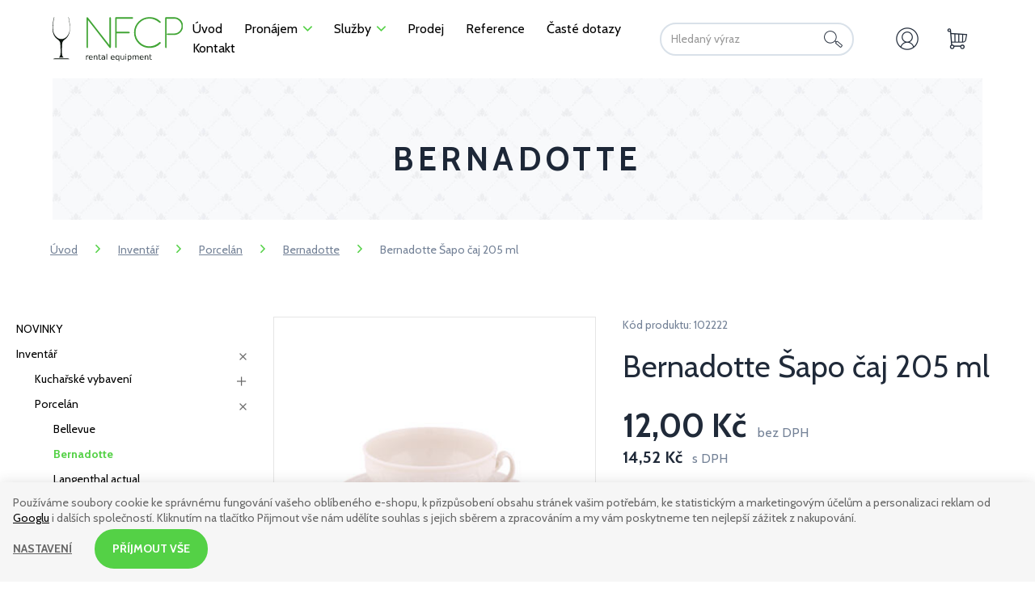

--- FILE ---
content_type: text/html; charset=UTF-8
request_url: https://www.nfcp.cz/bernadotte-sapo-caj-205-ml_z2426/
body_size: 18240
content:
<!DOCTYPE html>

<html class="no-js lang-cs" lang="cs">
<head>
   
      <meta charset="utf-8">
      
                     <meta name="viewport" content="width=device-width, initial-scale=1">
               
      <meta http-equiv="X-UA-Compatible" content="IE=edge">
      <title>Bernadotte Šapo čaj 205 ml - NFCP.cz</title>
      
         
         
            <link rel="stylesheet" href="/web/build/app.35b3e8b1.css">
         
      
   <link href="https://fonts.googleapis.com/css?family=Cabin:400,400i,700&amp;subset=latin-ext" rel="stylesheet">
   <meta name="google-site-verification" content="kTazN6XFh0JIMS324v98H6HzYreYM27r2tokyZLY1CY">


      <script src="/common/static/js/sentry-6.16.1.min.js"></script>

<script>
   Sentry.init({
      dsn: 'https://bdac53e35b1b4424b35eb8b76bcc2b1a@sentry.wpj.cz/9',
      allowUrls: [
         /www\.nfcp\.cz\//
      ],
      denyUrls: [
         // Facebook flakiness
         /graph\.facebook\.com/i,
         // Facebook blocked
         /connect\.facebook\.net\/en_US\/all\.js/i,
         // Chrome extensions
         /extensions\//i,
         /^chrome:\/\//i,
         /kupshop\.local/i
      ],
      beforeSend(event) {
         if (!/FBA[NV]|PhantomJS|SznProhlizec/.test(window.navigator.userAgent)) {
            return event;
         }
      },
      ignoreErrors: [
         // facebook / ga + disabled cookies
         'fbq is not defined',
         'Can\'t find variable: fbq',
         '_gat is not defined',
         'AW is not defined',
         'Can\'t find variable: AW',
         'url.searchParams.get', // gtm koza
         // localstorage not working in incoginto mode in iOS
         'The quota has been exceeded',
         'QuotaExceededError',
         'Undefined variable: localStorage',
         'localStorage is null',
         'The operation is insecure',
         "Failed to read the 'localStorage'",
         "gtm_",
         "Can't find variable: glami",
      ]
   });

   Sentry.setTag("web", "prod_nfcp_db");
   Sentry.setTag("wbpck", 1);
   Sentry.setTag("adm", 0);
   Sentry.setTag("tpl", "k");
   Sentry.setTag("sentry_v", "6.16.1");
</script>

      <script>
   window.wpj = window.wpj || {};
   wpj.onReady = wpj.onReady || [];
   wpj.jsShop = wpj.jsShop || {events:[]};

   window.dataLayer = window.dataLayer || [];
   function gtag() {
      window.dataLayer.push(arguments);
   }
   window.wpj.cookie_bar_send = false;

   wpj.getCookie = (sKey) => decodeURIComponent(
      document.cookie.replace(
         new RegExp(
            '(?:(?:^|.*;)\\s*' +
            encodeURIComponent(sKey).replace(/[\-\.\+\*]/g, '\\$&') +
            '\\s*\\=\\s*([^;]*).*$)|^.*$'
         ),
         '$1'
      )
   ) || null;

   </script>

<script>
   wpj.data = wpj.data || { };

   
   

   

   
</script>



      
         <meta name="author" content="NFCP rental equipment s.r.o.">
      

      <meta name="web_author" content="wpj.cz">

      
         <meta name="description" content="Porcelánové šapo na čaj. Šálek objem 205 ml průměr 97 mm výška 55 mm váha 125 g Podšálek průměr 155 mm váha 175 g">
      
      
                     <meta name="robots" content="index, follow">
               
                      

            
      
         <link rel="shortcut icon" href="/templates/images/favicon.ico">
      

      <link rel="Contents" href="/mapa-stranek/" type="text/html">
      <link rel="Search" href="/vyhledavani/" type="text/html">

      
      
      
      
                  <script async src="https://www.googletagmanager.com/gtag/js?id=G-DNCB1H3TW0"></script>
   
   <script>
      <!-- Global site tag (gtag.js) - Google Analytics 4 -->
      gtag('config', 'G-DNCB1H3TW0');
   </script>

            

   

<script>page_data = {"page":{"language":"cs","title":"Bernadotte \u0160apo \u010daj 205 ml - NFCP.cz","path":"\/bernadotte-sapo-caj-205-ml_z2426\/","currency":"CZK","currencyRate":1,"breadCrumbs":[{"id":"","name":"Dom\u016f"},{"id":2,"name":"Invent\u00e1\u0159"},{"id":6,"name":"Porcel\u00e1n"},{"id":10,"name":"Bernadotte"},{"id":"","name":"Bernadotte \u0160apo \u010daj 205 ml"}],"environment":"live","type":"product"},"user":{"sessionId":"fb696782b8df5feb7e90c70418e21232","cartId":"no-cartID","type":"anonymous","cartValue":0,"cartValueWithVat":0,"cartValueWithoutVat":0,"cartItems":0},"resetRefferer":false,"event":"pageView","products":[{"id":2426,"idProduct":2426,"EAN":"","code":102222,"productCode":102222,"hasVariations":false,"variationsIds":[],"idVariation":null,"variationCode":null,"variationName":null,"soldOut":null,"idAll":[],"categoryMain":[{"id":2,"name":"Invent\u00e1\u0159"},{"id":6,"name":"Porcel\u00e1n"},{"id":10,"name":"Bernadotte"}],"categoryCurrent":[{"id":2,"name":"Invent\u00e1\u0159"},{"id":6,"name":"Porcel\u00e1n"},{"id":10,"name":"Bernadotte"},{"id":"","name":"Bernadotte \u0160apo \u010daj 205 ml"}],"producer":null,"campaigns":[],"name":"Bernadotte \u0160apo \u010daj 205 ml","vat":21,"price":14.52,"priceWithVat":14.52,"priceWithoutVat":12,"priceVat":2.52,"priceWithoutDiscount":14.52,"discount":0,"hasDiscount":false,"availability":"skladem","url":"https:\/\/www.nfcp.cz\/bernadotte-sapo-caj-205-ml_z2426\/","imageUrl":"https:\/\/www.nfcp.cz\/data\/tmp\/0\/2\/772_0.jpg?1638223516_1","position":1}],"once":false,"version":"v2"};page_data['page']['layout'] = window.innerWidth  > 991 ? 'web' : window.innerWidth > 543 ? 'tablet' : 'mobil';dataLayer.push(page_data);</script><script src="/common/static/wpj/wpj.gtm.js?v2"></script><script>var urlParams = new URLSearchParams(window.location.search);var hash = location.href.split("#")[1] || urlParams.get('id_variation') || "";gtm_getDetailImpressions(hash, 'detailImpressions');</script><script>
              wpj.onReady.push(function () {
                 [ 'logout', 'registration', 'login', 'newsletter_subscribe'].forEach(function (type) {
                    let cookieValue = wpj.storage.cookies.getItem('gtm_'+type);

                    if (cookieValue === null) {
                       return;
                    }
                    wpj.storage.cookies.removeItem('gtm_'+type);

                    cookieValue = JSON.parse(cookieValue);

                    let valueData;
                    if (type === 'newsletter_subscribe') {
                       valueData = { ...cookieValue };
                       type = 'newsletterSubscribe';
                    } else if (cookieValue instanceof Array) {
                       valueData = { data: cookieValue };
                    } else {
                       valueData = { value: cookieValue };
                    }
                     window.dataLayer.push({
                        event: 'success' +  gtm_ucfirst(type),
                           ...valueData
                     });
                 });
              });
              function gtm_ucfirst(str) {
                   if (!str || typeof str !== 'string') return str;
                   return str.charAt(0).toUpperCase() + str.slice(1);
               }
           </script>         <!-- Google Tag Manager -->
   <script data-cookieconsent="ignore">(function(w,d,s,l,i) {w[l] = w[l] || [];w[l].push({'gtm.start': new Date().getTime(), event: 'gtm.js'});
         var f = d.getElementsByTagName(s)[0],j=d.createElement(s),dl=l != 'dataLayer' ? '&l=' + l : '';
         j.async = true;j.src='//www.googletagmanager.com/gtm.js?id=' + i + dl;f.parentNode.insertBefore(j, f);
      })(window, document, 'script', 'dataLayer', 'GTM-57FSF6D9');</script>
   <!-- End Google Tag Manager -->
   
</head>

<body>



<!-- Google Tag Manager -->
   <noscript>
       <iframe src="//www.googletagmanager.com/ns.html?id=GTM-57FSF6D9" height="0" width="0" style="display:none;visibility:hidden"></iframe>
   </noscript>
<!-- End Google Tag Manager -->




   

         
            <div class="wrapper">
      <div class="wrapper-inner">
         <div class="content-wrap">
            <div class="header">

               
                  <a href="/" title="Půjčovna inventáře a mobiliáře, cateringové vybavení - NFCP.cz" class="header__logo">
                  </a>
               
               <div class="header-menu hidden-md-down">
                  <nav class="">
                     <ul class="nav">
                           <li class="nav-item menu-23 ">
      <a href="/"  class="nav-link"><span>
            Úvod</span></a>
            
   </li>
   <li class="nav-item menu-32 ">
      <a href="/pronajem"  class="nav-link"><span>
            Pronájem</span></a>
               <div class="topmenu-hover">
            <div class="container">
               <div class="row">
                  <div class="col-lg-4"><a href="/inventar_k2/" class="home-offer__item home-offer__item--menu"><i
                                class="fc icons_glass"></i>Inventář</a></div>
                  <div class="col-lg-4"><a href="/mobiliar_k23/" class="home-offer__item home-offer__item--menu"><i
                                class="fc icons_furniture"></i>Mobiliář</a></div>
                  <div class="col-lg-4"><a href="/pradlo_k44/" class="home-offer__item home-offer__item--menu"><i
                                class="fc icons_cloth"></i>Prádlo</a></div>

               </div>
            </div>
         </div>
            
   </li>
   <li class="nav-item menu-38 ">
      <a href="/sluzby_p10.html"  class="nav-link"><span>
            <i class="fc icons_store"></i>Služby</span></a>
                     <div class="topmenu-hover topmenu-hover--sluzby">
            <div class="container">
               <div class="row">
                  <div class="col-lg-4"><a href="/doprava-vybaveni_p11.html" class="home-offer__item home-offer__item--menu"><i
                                class="fc icons_box"></i>Doprava vybavení</a></div>
                  <div class="col-lg-4"><a href="/event-manazer_p12.html" class="home-offer__item home-offer__item--menu"><i
                                class="fc icons_manager"></i>Event manažer</a></div>
                  <div class="col-lg-4"><a href="/personal-na-akce_p13.html" class="home-offer__item home-offer__item--menu"><i
                                class="fc icons_worker"></i>Personál na akce</a></div>
                  <div class="col-lg-4"><a href="/vyroba-ledu-ledovych-soch-baru-i-triste_p14.html" class="home-offer__item home-offer__item--menu"><i
                                class="fc icons_drink-25"></i>Výroba ledu a tříště</a></div>
                  <div class="col-lg-4"><a href="/instalace-deinstalace-vybaveni_p15.html" class="home-offer__item home-offer__item--menu"><i
                                class="fc icons_ladder"></i> Instalace / Deinstalace vybavení</a></div>
                                    
               </div>
            </div>
         </div>
      
   </li>
   <li class="nav-item menu-70 ">
      <a href="/prodej_k121/"  class="nav-link"><span>
            Prodej</span></a>
            
   </li>
   <li class="nav-item menu-54 ">
      <a href="/reference_p17.html"  class="nav-link"><span>
            Reference</span></a>
            
   </li>
   <li class="nav-item menu-39 ">
      <a href="/caste-dotazy_p8.html"  class="nav-link"><span>
            Časté dotazy</span></a>
            
   </li>
   <li class="nav-item menu-40 ">
      <a href="/kontakt_p1.html"  class="nav-link"><span>
            Kontakt</span></a>
            
   </li>
<li class="nav-item header__phone">+420 776 609 538 <span>/</span> +420 777 609 531</li>

                     </ul>
                  </nav>
               </div>

               <div class="header__right">
                  <div class="header-search">
                     <form method="get" action="/vyhledavani/">
   <input name="search" value="" maxlength="100" class="form-control autocomplete-control"
          placeholder="Hledaný výraz" id="search" autocomplete="off">
   <button type="submit" name="submit" value="Hledat" class="btn"><i class="fc icons_search"></i></button>
   <script id="productSearch" type="text/x-dot-template">
   
      {{? it.items.Produkty || it.items.Kategorie || it.items.Vyrobci  }}

         {{? it.items.Produkty }}
         <div class="ac-products">
            <ul>
               {{~it.items.Produkty.items :item :index}}
               <li data-autocomplete-item="product">
                  <a href="/launch.php?s=redir&type=product&id={{=item.id}}">
                     {{? item.image }}
                     <img src="{{=item.image}}" alt="{{=item.label}}">
                     {{??}}
                     <img src="/templates/images/no-img.jpg" alt="{{=item.label}}">
                     {{?}}
                     <span>{{=item.label}}</span>
                  </a>
               </li>
               {{~}}
            </ul>
         </div>
         {{?}}

         {{? it.items.Kategorie }}
         <div class="ac-categories">
            <h4>Kategorie</h4>
            <ul>
               {{~it.items.Kategorie.items :item :index}}
               <li data-autocomplete-item="section">
                  <a href="/launch.php?s=redir&type=category&id={{=item.id}}">{{=item.label}}</a>
               </li>
               {{~}}
            </ul>
         </div>
         {{?}}
         
         <div class="ac-showall" data-autocomplete-item="show-all">
            <a href="" class="btn btn-primary">Všechny výsledky</a>
            <div class="clearfix"></div>
         </div>

      {{??}}
         <div class="p-a-1">
            Žádný výsledek
         </div>
      {{?}}
   
</script>


<script>
   wpj.onReady.push(function() {
      $('#search').productSearch();
   });
</script>
</form>
                  </div>
                  <div class="header-search-responsive hidden-xl-up">
                     <button type="button" class="search-toggle">
                        <i class="fc icons_search"></i>
                     </button>
                  </div>
                  <div class="header-login ">
                                             <a href="/prihlaseni/" class="login-link" data-login-link id="login_link"><i
                                   class="fc icons_user"></i></a>
                                       </div>


                  <div class="header-cart--wrapper">
   <div class="header-cart " data-reload="header-cart">
      <a href="/kosik/" >
         <div class="testicek123" data-reload="cart-info"><i class="fc icons_cart"></i>
            
                                 </div>
      </a>
   </div>
</div>

                  <div class="hidden-lg-up header-burger">
                     <a href="" data-burger><i class="fc fc-bars"></i></a>
                  </div>

               </div>
            </div>

            
               <div class="added-to-cart-wrapper">
    <div>
        <div data-template="added-to-cart">
            <div class="added-to-cart">
                <a href="#" class="hidden" data-remove><span class="fc fc-remove"></span></a>
                <h6>Do poptávky bylo přidáno</h6>
                <p><span data-template-placeholder="pieces"></span> ks <span data-template-placeholder="title"></span></p>
            </div>
        </div>
    </div>
</div>

<script>
   function showAddedToCart(placeholders)
   {
      var $template = $('[data-template="added-to-cart"]'),
         $message = $template.clone().attr('data-template', null);
      $message.insertBefore($template);

      for (var name in placeholders)
         $message.find('[data-template-placeholder="'+name+'"]').html(placeholders[name]);

      $message.find('.added-to-cart').addClass('active').css({ opacity:0 }).transit({ opacity: 1 });

      $message.on('click', '[data-remove]', function(e){
         $message.transit({
            'max-height': 0,
            'opacity': 0
         }, function () {
            $message.remove();
         })
      });

      setTimeout(function() {
         $message.find('[data-remove]').click();
      }, 5000);
   }
</script>
            
            
   
   <div class="page__title body-margin"
        style="background-image: url('/templates/images/offerBG.jpg')  ; background-size: cover, cover">
      <h1 style="color:#1D2737">
                  Bernadotte
      </h1>
   </div>
   <div class="container container-breadcrumbs">
      
   <div class="row">
      <div class="col-xs-12">
         <ul class="breadcrumb">
                                             <li><a href="/">Úvod</a></li>
                                                               <li><a href="/inventar_k2/">Inventář</a></li>
                                                               <li><a href="/inventar_k2/porcelan_k6/">Porcelán</a></li>
                                                               <li><a href="/inventar_k2/porcelan_k6/bernadotte_k10/">Bernadotte</a></li>
                                                               <li class="active">Bernadotte Šapo čaj 205 ml</li>
                                       </ul>
      </div>
   </div>

   </div>
   <div class="container">
            <div class="row page-product-detail">

                                    <div class="col-md-3">
                            <div class="border-box hidden-md-down"><div class="filter-box category-subrow"><div class="side-sections"><ul class="nav nav-pills nav-stacked"><li class="section_123 nav-item"><a href="/novinky_k123/" class="nav-link">NOVINKY</a></li><li class="section_2 nav-item"><a href="/inventar_k2/" class="nav-link">Inventář</a><i class="fc icons_close nav-close-button"></i><ul class="nav nav-pills nav-stacked"><li class="section_18 nav-item"><a href="/inventar_k2/kucharske-vybaveni_k18/" class="nav-link">Kuchařské vybavení</a><i class="fc icons_close nav-close-button"></i><ul class="nav nav-pills nav-stacked"><li class="section_85 nav-item"><a href="/inventar_k2/kucharske-vybaveni_k18/kuchyn_k85/" class="nav-link">Kuchyň</a></li><li class="section_20 nav-item"><a href="/inventar_k2/kucharske-vybaveni_k18/gastronadoby_k20/" class="nav-link">Gastronádoby</a></li><li class="section_21 nav-item"><a href="/inventar_k2/kucharske-vybaveni_k18/servirovani_k21/" class="nav-link">Servírování</a></li><li class="section_22 nav-item"><a href="/inventar_k2/kucharske-vybaveni_k18/technologie_k22/" class="nav-link">Technologie</a><i class="fc icons_close nav-close-button"></i><ul class="nav nav-pills nav-stacked"><li class="section_100 nav-item"><a href="/inventar_k2/kucharske-vybaveni_k18/technologie_k22/grily_k100/" class="nav-link">Grily</a></li><li class="section_101 nav-item"><a href="/inventar_k2/kucharske-vybaveni_k18/technologie_k22/fontany_k101/" class="nav-link">Fontány</a></li><li class="section_108 nav-item"><a href="/inventar_k2/kucharske-vybaveni_k18/technologie_k22/ostatni-technologie_k108/" class="nav-link">Ostatní</a></li></ul></li><li class="section_19 nav-item"><a href="/inventar_k2/kucharske-vybaveni_k18/dalsi-vybaveni_k19/" class="nav-link">Další vybavení</a></li></ul></li><li class="section_6 nav-item"><a href="/inventar_k2/porcelan_k6/" class="nav-link">Porcelán</a><i class="fc icons_close nav-close-button"></i><ul class="nav nav-pills nav-stacked"><li class="section_9 nav-item"><a href="/inventar_k2/porcelan_k6/bellevue_k9/" class="nav-link">Bellevue</a></li><li class="section_10 nav-item"><a href="/inventar_k2/porcelan_k6/bernadotte_k10/" class="nav-link">Bernadotte</a></li><li class="section_11 nav-item"><a href="/inventar_k2/porcelan_k6/langenthal-actual_k11/" class="nav-link">Langenthal actual</a></li><li class="section_12 nav-item"><a href="/inventar_k2/porcelan_k6/thun_k12/" class="nav-link">Thun</a></li><li class="section_129 nav-item"><a href="/inventar_k2/porcelan_k6/optimo-hand-painted_k129/" class="nav-link">Optimo hand painted</a><i class="fc icons_close nav-close-button"></i><ul class="nav nav-pills nav-stacked"><li class="section_130 nav-item"><a href="/inventar_k2/porcelan_k6/optimo-hand-painted_k129/zeleny_k130/" class="nav-link">Zelený</a></li><li class="section_131 nav-item"><a href="/inventar_k2/porcelan_k6/optimo-hand-painted_k129/cerveny_k131/" class="nav-link">Červený</a></li><li class="section_132 nav-item"><a href="/inventar_k2/porcelan_k6/optimo-hand-painted_k129/modry_k132/" class="nav-link">Modrý</a></li><li class="section_133 nav-item"><a href="/inventar_k2/porcelan_k6/optimo-hand-painted_k129/hnedy_k133/" class="nav-link">Hnědý</a></li><li class="section_134 nav-item"><a href="/inventar_k2/porcelan_k6/optimo-hand-painted_k129/sedy_k134/" class="nav-link">Šedý</a></li></ul></li><li class="section_136 nav-item"><a href="/inventar_k2/porcelan_k6/future_k136/" class="nav-link">Future</a></li><li class="section_13 nav-item"><a href="/inventar_k2/porcelan_k6/ostatni-porcelan_k13/" class="nav-link">Ostatní porcelán</a></li></ul></li><li class="section_14 nav-item"><a href="/inventar_k2/pribory_k14/" class="nav-link">Příbory</a><i class="fc icons_close nav-close-button"></i><ul class="nav nav-pills nav-stacked"><li class="section_15 nav-item"><a href="/inventar_k2/pribory_k14/linie_k15/" class="nav-link">Linie</a></li><li class="section_16 nav-item"><a href="/inventar_k2/pribory_k14/marketa_k16/" class="nav-link">Markéta</a></li><li class="section_127 nav-item"><a href="/inventar_k2/pribory_k14/tnt_k127/" class="nav-link">TNT</a></li><li class="section_68 nav-item"><a href="/inventar_k2/pribory_k14/zlate_k68/" class="nav-link">Zlaté</a></li><li class="section_17 nav-item"><a href="/inventar_k2/pribory_k14/ostatni-nerez_k17/" class="nav-link">Ostatní nerez</a></li></ul></li><li class="section_3 nav-item"><a href="/inventar_k2/sklo_k3/" class="nav-link">Sklo</a><i class="fc icons_close nav-close-button"></i><ul class="nav nav-pills nav-stacked"><li class="section_110 nav-item"><a href="/inventar_k2/sklo_k3/brousene-sklo_k110/" class="nav-link">Broušené sklo</a></li><li class="section_67 nav-item"><a href="/inventar_k2/sklo_k3/lara_k67/" class="nav-link">Lara</a></li><li class="section_122 nav-item"><a href="/inventar_k2/sklo_k3/sandra_k122/" class="nav-link">Sandra</a></li><li class="section_5 nav-item"><a href="/inventar_k2/sklo_k3/riedel_k5/" class="nav-link">Riedel</a></li><li class="section_8 nav-item"><a href="/inventar_k2/sklo_k3/standardni-sklo_k8/" class="nav-link">Standardní sklo</a></li><li class="section_7 nav-item"><a href="/inventar_k2/sklo_k3/sklenene-misy-a-vazy_k7/" class="nav-link">Skleněné mísy a vázy</a></li><li class="section_4 nav-item"><a href="/inventar_k2/sklo_k3/donna_k4/" class="nav-link">Donna</a></li></ul></li><li class="section_111 nav-item"><a href="/inventar_k2/servirovaci-sestavy_k111/" class="nav-link">Servírovací sestavy</a><i class="fc icons_close nav-close-button"></i><ul class="nav nav-pills nav-stacked"><li class="section_112 nav-item"><a href="/inventar_k2/servirovaci-sestavy_k111/sety_k112/" class="nav-link">Kompletní sety</a></li><li class="section_113 nav-item"><a href="/inventar_k2/servirovaci-sestavy_k111/moduly_k113/" class="nav-link">Jednotlivé moduly</a></li><li class="section_114 nav-item"><a href="/inventar_k2/servirovaci-sestavy_k111/skla_k114/" class="nav-link">Skla</a></li></ul></li></ul></li><li class="section_23 nav-item"><a href="/mobiliar_k23/" class="nav-link">Mobiliář</a><i class="fc icons_close nav-close-button"></i><ul class="nav nav-pills nav-stacked"><li class="section_25 nav-item"><a href="/mobiliar_k23/dekorace_k25/" class="nav-link">Dekorace</a></li><li class="section_80 nav-item"><a href="/mobiliar_k23/elektro_k80/" class="nav-link">Elektro</a></li><li class="section_87 nav-item"><a href="/mobiliar_k23/lounge_k87/" class="nav-link">Lounge</a><i class="fc icons_close nav-close-button"></i><ul class="nav nav-pills nav-stacked"><li class="section_83 nav-item"><a href="/mobiliar_k23/lounge_k87/kresla_k83/" class="nav-link">Křesla</a></li><li class="section_32 nav-item"><a href="/mobiliar_k23/lounge_k87/sedacky_k32/" class="nav-link">Sedačky</a></li><li class="section_33 nav-item"><a href="/mobiliar_k23/lounge_k87/sedaky_k33/" class="nav-link">Sedáky</a></li><li class="section_91 nav-item"><a href="/mobiliar_k23/lounge_k87/bobiky_k91/" class="nav-link">Bobíky</a></li></ul></li><li class="section_97 nav-item"><a href="/mobiliar_k23/specialni-mobiliar_k97/" class="nav-link">Speciální</a><i class="fc icons_close nav-close-button"></i><ul class="nav nav-pills nav-stacked"><li class="section_82 nav-item"><a href="/mobiliar_k23/specialni-mobiliar_k97/fotokoutek_k82/" class="nav-link">Fotokoutek</a></li><li class="section_102 nav-item"><a href="/mobiliar_k23/specialni-mobiliar_k97/ostatni-mobiliar_k102/" class="nav-link">Ostatní</a></li></ul></li><li class="section_27 nav-item"><a href="/mobiliar_k23/stany_k27/" class="nav-link">Stany</a></li><li class="section_28 nav-item"><a href="/mobiliar_k23/stoly_k28/" class="nav-link">Stoly</a><i class="fc icons_close nav-close-button"></i><ul class="nav nav-pills nav-stacked"><li class="section_35 nav-item"><a href="/mobiliar_k23/stoly_k28/bistro-a-koktejlove-stoly_k35/" class="nav-link">Bistro a koktejlové</a></li><li class="section_37 nav-item"><a href="/mobiliar_k23/stoly_k28/konferencni-stoly_k37/" class="nav-link">Konferenční</a></li><li class="section_38 nav-item"><a href="/mobiliar_k23/stoly_k28/kulate-a-catering-stoly_k38/" class="nav-link">Kulaté, catering</a></li><li class="section_103 nav-item"><a href="/mobiliar_k23/stoly_k28/lavice_k103/" class="nav-link">Lavice</a></li><li class="section_86 nav-item"><a href="/mobiliar_k23/stoly_k28/venkovni-stoly_k86/" class="nav-link">Venkovní</a></li><li class="section_36 nav-item"><a href="/mobiliar_k23/stoly_k28/dalsi-stoly_k36/" class="nav-link">Další stoly</a></li></ul></li><li class="section_29 nav-item"><a href="/mobiliar_k23/svitici-vybaveni_k29/" class="nav-link">Svítící vybavení</a><i class="fc icons_close nav-close-button"></i><ul class="nav nav-pills nav-stacked"><li class="section_93 nav-item"><a href="/mobiliar_k23/svitici-vybaveni_k29/svitici-bary_k93/" class="nav-link">Bary</a></li><li class="section_115 nav-item"><a href="/mobiliar_k23/svitici-vybaveni_k29/svitici-sezeni_k115/" class="nav-link">Sezení</a></li><li class="section_94 nav-item"><a href="/mobiliar_k23/svitici-vybaveni_k29/svitici-stolky_k94/" class="nav-link">Stolky</a></li></ul></li><li class="section_135 nav-item"><a href="/mobiliar_k23/osvetleni-a-zvuk_k135/" class="nav-link">Osvětlení a zvuk</a></li><li class="section_96 nav-item"><a href="/mobiliar_k23/satna_k96/" class="nav-link">Šatna</a></li><li class="section_31 nav-item"><a href="/mobiliar_k23/zidle_k31/" class="nav-link">Židle</a><i class="fc icons_close nav-close-button"></i><ul class="nav nav-pills nav-stacked"><li class="section_41 nav-item"><a href="/mobiliar_k23/zidle_k31/moderni-zidle_k41/" class="nav-link">Moderní</a></li><li class="section_40 nav-item"><a href="/mobiliar_k23/zidle_k31/konferencni-zidle_k40/" class="nav-link">Konferenční</a></li><li class="section_42 nav-item"><a href="/mobiliar_k23/zidle_k31/skladaci-zidle_k42/" class="nav-link">Skládací</a></li><li class="section_43 nav-item"><a href="/mobiliar_k23/zidle_k31/svatebni-zidle_k43/" class="nav-link">Svatební</a></li><li class="section_39 nav-item"><a href="/mobiliar_k23/zidle_k31/dalsi-zidle_k39/" class="nav-link">Další</a></li><li class="section_104 nav-item"><a href="/mobiliar_k23/zidle_k31/podsedaky_k104/" class="nav-link">Podsedáky</a></li></ul></li><li class="section_24 nav-item"><a href="/mobiliar_k23/dalsi-mobiliar_k24/" class="nav-link">Ostatní</a></li></ul></li><li class="section_44 nav-item"><a href="/pradlo_k44/" class="nav-link">Prádlo</a><i class="fc icons_close nav-close-button"></i><ul class="nav nav-pills nav-stacked"><li class="section_50 nav-item"><a href="/pradlo_k44/ubrusy_k50/" class="nav-link">Ubrusy</a><i class="fc icons_close nav-close-button"></i><ul class="nav nav-pills nav-stacked"><li class="section_75 nav-item"><a href="/pradlo_k44/ubrusy_k50/amerika-ubrusy_k75/" class="nav-link">Amerika</a><i class="fc icons_close nav-close-button"></i><ul class="nav nav-pills nav-stacked"><li class="section_76 nav-item"><a href="/pradlo_k44/ubrusy_k50/amerika-ubrusy_k75/amerika-klobouky_k76/" class="nav-link">Klobouky</a></li></ul></li><li class="section_79 nav-item"><a href="/pradlo_k44/ubrusy_k50/beerset-ubrusy_k79/" class="nav-link">Pivní set</a></li><li class="section_61 nav-item"><a href="/pradlo_k44/ubrusy_k50/bistro-ubrusy_k61/" class="nav-link">Bistro</a><i class="fc icons_close nav-close-button"></i><ul class="nav nav-pills nav-stacked"><li class="section_62 nav-item"><a href="/pradlo_k44/ubrusy_k50/bistro-ubrusy_k61/klobouky-na-bistro-ubrusy_k62/" class="nav-link">Klobouky</a></li></ul></li><li class="section_69 nav-item"><a href="/pradlo_k44/ubrusy_k50/banketni-kulate-ubrusy_k69/" class="nav-link">Banketní, kulaté</a><i class="fc icons_close nav-close-button"></i><ul class="nav nav-pills nav-stacked"><li class="section_78 nav-item"><a href="/pradlo_k44/ubrusy_k50/banketni-kulate-ubrusy_k69/klobouky-na-kulate-ubrusy_k78/" class="nav-link">Klobouky</a></li></ul></li><li class="section_54 nav-item"><a href="/pradlo_k44/ubrusy_k50/klasicke-ubrusy_k54/" class="nav-link">Klasické ubrusy</a></li></ul></li><li class="section_49 nav-item"><a href="/pradlo_k44/potahy-na-zidle_k49/" class="nav-link">Potahy na židle</a></li><li class="section_71 nav-item"><a href="/pradlo_k44/stuhy_k71/" class="nav-link">Stuhy</a><i class="fc icons_close nav-close-button"></i><ul class="nav nav-pills nav-stacked"><li class="section_47 nav-item"><a href="/pradlo_k44/stuhy_k71/masle_k47/" class="nav-link">Mašle</a><i class="fc icons_close nav-close-button"></i><ul class="nav nav-pills nav-stacked"><li class="section_64 nav-item"><a href="/pradlo_k44/stuhy_k71/masle_k47/vazane_k64/" class="nav-link">Vázané</a></li></ul></li></ul></li><li class="section_56 nav-item"><a href="/pradlo_k44/ubrousky_k56/" class="nav-link">Ubrousky</a></li><li class="section_70 nav-item"><a href="/pradlo_k44/ostatni-pradlo_k70/" class="nav-link">Ostatní</a><i class="fc icons_close nav-close-button"></i><ul class="nav nav-pills nav-stacked"><li class="section_48 nav-item"><a href="/pradlo_k44/ostatni-pradlo_k70/polstare_k48/" class="nav-link">Polštáře</a></li><li class="section_99 nav-item"><a href="/pradlo_k44/ostatni-pradlo_k70/zastery_k99/" class="nav-link">Zástěry</a></li></ul></li></ul></li><li class="section_121 nav-item"><a href="/prodej_k121/" class="nav-link">Prodej</a></li></ul></div></div></div><script> wpj.onReady.push(function() { $(".section_44").addClass('opened'); $(".section_50").addClass('opened'); $(".section_61").addClass('opened').addClass('active'); }); </script> 
         <script type="text/javascript">
         wpj.onReady.push(function() {
                        $(".section_2").addClass('opened');
                        $(".section_6").addClass('opened');
                        $(".section_10").addClass('opened').addClass('active');
                     });
      </script>
   


               
            <div class="nav-badges d-flex flex-column">
   <div class="nav-badges__item">
      <i class="fc icons_nonstop badges__icon"></i>
      <div class="nav-badges__text">
         <div class="nav-badges__title">
            Provoz 24/7
         </div>
         <div class="nav-badges__subtitle">
            Vždy se Vám přizpůsobíme
         </div>
      </div>
   </div>

   <div class="nav-badges__item">
      <i class="fc icons_star badges__icon"></i>
      <div class="nav-badges__text">
         <div class="nav-badges__title">
            Jsme jednička v ČR
         </div>
         <div class="nav-badges__subtitle">
            Největší půčovna cateringového
            vybavení
         </div>
      </div>
   </div>

   <div class="nav-badges__item">
      <i class="fc icons_truck badges__icon"></i>
      <div class="nav-badges__text">
         <div class="nav-badges__title">
            Rychlost vyřízení
         </div>
         <div class="nav-badges__subtitle">
            Objednávky vyřizujeme do 24h
            i s doručením na místo akce
         </div>
      </div>
   </div>

   <div class="nav-badges__item">
      <i class="fc icons_sortiment badges__icon"></i>
      <div class="nav-badges__text">
         <div class="nav-badges__title">
            Velký sortiment
         </div>
         <div class="nav-badges__subtitle">
            Vybavení máme na centrálním
            skladu připravené k okamžitému
            rozvozu.
         </div>
      </div>
   </div>

   <div class="nav-badges__item">
      <i class="fc icons_pin badges__icon"></i>
      <div class="nav-badges__text">
         <div class="nav-badges__title">
            Pobočky Praha a Brno
         </div>
         <div class="nav-badges__subtitle">
           Vybavení půjčujeme po celé ČR. Vyberte si sklad, který je vám blíž.
         </div>
      </div>
   </div>
</div>
         </div>
         <div class="col-md-12 col-lg-9">
            <div class="row">


                                                            <div class="col-lg-7  col-lg-push-6-special col-md-6 col-xs-12 product__right-column">

                  <div class="product-code">
                     Kód produktu: 102222
                  </div>

                  
                  <h1 class="product-title">Bernadotte Šapo čaj 205 ml</h1>
                  <div class="row">
                     <div class="col-xs-12 product-description">
                        <p></p>
                     </div>
                  </div>


                  <div class="row submit-block">
                     <div class="col-xs-12">

                                                
                        <div class="product__price-without-vat"><strong
                                   data-prod="price-without-vat">12,00 Kč</strong>
                            bez DPH
                                                    </div>

                        <div class="product__price-with-vat"><strong
                                   data-prod="price">14,52 Kč</strong>
                           s DPH
                        </div>
                                                   <div class="product__additional-info">
                                                         <p>Standartní cena za 24h pronájmu.</p>
                              <p>Při vícedenním pronájmu cena nastavena individuálně.</p>
                                                      </div>

                                                                           <form action="/kosik/" method="get" role="form" id="buy-form">
                              <input type="hidden" name="act" value="add">
                              <input type="hidden" name="redir" value="1">
                              <input type="hidden" name="IDproduct" value="2426">

                              
                              <input id="No" class="form-control orderInput disable-spinner product-count-input" type="number" name="No"
                                     value="1">
                              <div class="buy_count">
                                 <i class="fc icons_caret_up plus_unit"></i> <i class="fc icons_caret_down minus_unit"></i>
                              </div>
                              <div class="buy__pieces">ks</div>
                              <button type="submit" value="Vložit do košíku" class="btn btn-primary btn-insert product-cart-button"
                                      title="Půjčit"><i class="fc icons_cart"></i>Půjčit
                              </button>

                              <div class="speech-bubble">Termín zapůjčení si zvolíte v detailu poptávky</div>
                           </form>
                                             </div>
                  </div>

                  <div class="product-links">
                     <a class="btn-help btn-link d-flex align-items-center" href=""><i class="fc icons_help"></i>Potřebuji poradit</a>

                                             <a class="btn-heart btn-link cart-signin d-flex align-items-center"
                           href="/launch.php?s=favorite&amp;IDp=2426"><i class="fc icons_favorite"></i>Přidat mezi oblíbené</a>
                                       </div>

                  <div class="product__help-banner">
                     <div class="product-help-banner__title">Potřebujete poradit?</div>
                     <div class="product-help-banner__text">
                        <div>Zákaznická linka</div>
                        <div>+420 777 609 531</div>
                     </div>
                  </div>
               </div>

               <div class="col-lg-5 col-lg-pull-special  col-md-12 col-xs-12 product-images">

                                       <div>
                        <div class="product-photo ">
                                                         <a href="/data/tmp/0/2/772_0.jpg?1638223516_1" title="Bernadotte Šapo čaj 205 ml"
                                 rel="gallery"> <img src="/data/tmp/3/2/772_3.jpg?1638223516_1"
                                                     alt="IMG_0284" class="img-responsive"> </a>
                                                   </div>
                     </div>
                  
                  

               </div>
            </div>

            <div class="row">
               <div class="col-lg-5 col-md-5 col-xs-12 product-images">
                  <div class="longDescr__header">Popis zboží</div>
                  <p>Porcelánové šapo na čaj.</p>

<p>Šálek</p>

<ul>
	<li>objem 205 ml</li>
	<li>průměr 97 mm</li>
	<li>výška 55 mm</li>
	<li>váha 125 g</li>
</ul>

<p>Podšálek</p>

<ul>
	<li>průměr 155 mm</li>
	<li>váha 175 g</li>
</ul>
               </div>

               <div class="col-lg-7 col-md-6 col-xs-12 product__right-column">
                  <div class="params__header">Parametry</div>
                  <div class="params display-table">
                                                                        <div class="display-row">
                              <div class="display-cell">
                                 Cena při ztrátě
                              </div>
                              <div class="display-cell">
                                                                     120 Kč                                 
                              </div>
                           </div>
                                                   <div class="display-row">
                              <div class="display-cell">
                                 Vybavení
                              </div>
                              <div class="display-cell">
                                                                     Inventář                                  
                              </div>
                           </div>
                                                   <div class="display-row">
                              <div class="display-cell">
                                 Materiál
                              </div>
                              <div class="display-cell">
                                                                     porcelán                                  
                              </div>
                           </div>
                                                   <div class="display-row">
                              <div class="display-cell">
                                 Druh porcelánu
                              </div>
                              <div class="display-cell">
                                                                     šapo                                  
                              </div>
                           </div>
                                                               </div>
               </div>

            </div>
            <div class="row">
               
            </div>
         </div>
      </div>
   </div>


            <div class="footer body-margin">
               <div class="container">
                  <div class="row">
                     <div class="col-lg-6 col-md-7 col-xs-12 pull-right">
                        



         <div class="footer-col footer-menu col-lg-3 col-sm-6 col-xs-12">
         <h5>Pronájem</h5>
                     
   <ul class="list-unstyled">
               <li >
            <a href="/inventar_k2/" >Inventář</a>
         </li>
               <li >
            <a href="/mobiliar_k23/" >Mobiliář</a>
         </li>
               <li >
            <a href="/pradlo_k44/" >Prádlo</a>
         </li>
               <li >
            <a href="/sluzby_p10.html" >Služby</a>
         </li>
         </ul>

               </div>
         <div class="footer-col footer-menu col-lg-3 col-sm-6 col-xs-12">
         <h5>O nás</h5>
                     
   <ul class="list-unstyled">
               <li >
            <a href="/o-firme" >O nás</a>
         </li>
               <li >
            <a href="/caste-dotazy_p8.html" >Časté dotazy</a>
         </li>
               <li >
            <a href="/reference_p17.html" >Reference</a>
         </li>
               <li >
            <a href="/kontakt" >Kontakt</a>
         </li>
         </ul>

               </div>
         <div class="footer-col footer-menu col-lg-3 col-sm-6 col-xs-12">
         <h5>Ostatní</h5>
                     
   <ul class="list-unstyled">
               <li >
            <a href="/registrace/" >Registrace</a>
         </li>
               <li >
            <a href="/doprava-vybaveni_p11.html" >Doprava vybavení</a>
         </li>
               <li >
            <a href="/zpracovani-osobnich-udaju" >Zpracování osobních údajů</a>
         </li>
               <li >
            <a href="/obchodni-podminky" >Obchodní podmínky</a>
         </li>
         </ul>

               </div>
   
                     </div>

                     <div class="col-lg-3 col-md-5 col-xs-12 pull-left footer__branch">
                        <h3>Pobočka Praha</h3>
                        <div class="footer__contact">
                           <i class="fc icons_phone"></i>
                           <div class="footer-contact__data">
                              <p>+420 776 609 538</p>
                              <p>info@nfcp.cz</p>
                           </div>
                        </div>
                        <div class="footer__adress">
                           <i class="fc icons_map"></i>
                           <div class="footer-contact__data">
                              <p>Ringhofferova 115/1</p>
                              <p>155 21 - Praha, Zličín</p>
                           </div>
                        </div>
                     </div>

                     <div class="col-lg-3 col-md-5 col-xs-12 pull-left footer__branch">
                        <h3>Pobočka Brno</h3>
                        <div class="footer__contact">
                           <i class="fc icons_phone"></i>
                           <div class="footer-contact__data">
                              <p>+420 777 609 531</p>
                              <p>brno@nfcp.cz</p>
                           </div>
                        </div>
                        <div class="footer__adress">
                           <i class="fc icons_map"></i>
                           <div class="footer-contact__data">
                              <p>Jihlavská 320/2</p>
                              <p>Troubsko, 664 41</p>
                           </div>
                        </div>
                     </div>
                  </div>

                  <div class="row copyright">
                     <div class="col-xs-12 col-md-5">
                        <p>
                           © 2026 NFCP rental equipment s.r.o. |                                <a href="" data-cookie-bar="open">Nastavení cookies</a>
                                                   </p>
                     </div>
                     <div class="col-xs-12 col-md-2 text-center">
                        <img src="/templates/images/footer__logo.svg">
                     </div>
                     <div class="col-xs-12 col-md-5 text-right text-center-md-down">
                        <div class="footer__social-icons">
                                                           <a href="https://www.instagram.com/nfcp_rental_equipment/?hl=cs"><i
                                     class="fc icons_instagram"></i> </a>
                                                                                       <a href="https://cs-cz.facebook.com/nfcp.cz/"><i class="fc icons_facebook"></i> </a>
                                                    </div>
                        <span class="full-version ">
         <a href="/view/desktop/">Klasická verze</a>
   </span>
                        Shop máme od <a href="http://www.wpj.cz">wpj.cz</a>
                     </div>
                  </div>
               </div>
            </div>
         </div>

         <div class="menu-wrap">
            <div class="offcanvas-menu">
               <div class="offcanvas-heading">
                  <a href="#" class="offcanvas-close">
                     <i class="fc lightbox_close"></i>
                  </a>
               </div>

               <nav id="menu">
                  <ul class="">
                      <li class="nav-item nav-item-123 "><a href="/novinky_k123/"> NOVINKY </a></li><li class="nav-item nav-item-2 has-submenu"><label for="id-2" class="toggle-sub">Inventář <i class="fc icons_caret_right pull-right"></i></label><input type="checkbox" name="nav" id="id-2" class="sub-nav-check sub-nav-check-2"><ul id="id-2-sub" class="sub-nav"><li class="sub-heading"><label for="id-2" class="toggle back"><i class="fc icons_caret_left pull-left"></i>zpět</label></li><li class="sub-heading"><a href="/inventar_k2/"> Vše v kategorii Inventář </a></li><li class="nav-item nav-item-18 has-submenu"><label for="id-18" class="toggle-sub">Kuchařské vybavení <i class="fc icons_caret_right pull-right"></i></label><input type="checkbox" name="nav" id="id-18" class="sub-nav-check sub-nav-check-18"><ul id="id-18-sub" class="sub-nav"><li class="sub-heading"><label for="id-18" class="toggle back"><i class="fc icons_caret_left pull-left"></i>zpět</label></li><li class="sub-heading"><a href="/inventar_k2/kucharske-vybaveni_k18/"> Vše v kategorii Kuchařské vybavení </a></li><li class="nav-item nav-item-85 "><a href="/inventar_k2/kucharske-vybaveni_k18/kuchyn_k85/"> Kuchyň </a></li><li class="nav-item nav-item-20 "><a href="/inventar_k2/kucharske-vybaveni_k18/gastronadoby_k20/"> Gastronádoby </a></li><li class="nav-item nav-item-21 "><a href="/inventar_k2/kucharske-vybaveni_k18/servirovani_k21/"> Servírování </a></li><li class="nav-item nav-item-22 has-submenu"><label for="id-22" class="toggle-sub">Technologie <i class="fc icons_caret_right pull-right"></i></label><input type="checkbox" name="nav" id="id-22" class="sub-nav-check sub-nav-check-22"><ul id="id-22-sub" class="sub-nav"><li class="sub-heading"><label for="id-22" class="toggle back"><i class="fc icons_caret_left pull-left"></i>zpět</label></li><li class="sub-heading"><a href="/inventar_k2/kucharske-vybaveni_k18/technologie_k22/"> Vše v kategorii Technologie </a></li><li class="nav-item nav-item-100 "><a href="/inventar_k2/kucharske-vybaveni_k18/technologie_k22/grily_k100/"> Grily </a></li><li class="nav-item nav-item-101 "><a href="/inventar_k2/kucharske-vybaveni_k18/technologie_k22/fontany_k101/"> Fontány </a></li><li class="nav-item nav-item-108 "><a href="/inventar_k2/kucharske-vybaveni_k18/technologie_k22/ostatni-technologie_k108/"> Ostatní </a></li></ul></li><li class="nav-item nav-item-19 "><a href="/inventar_k2/kucharske-vybaveni_k18/dalsi-vybaveni_k19/"> Další vybavení </a></li></ul></li><li class="nav-item nav-item-6 has-submenu"><label for="id-6" class="toggle-sub">Porcelán <i class="fc icons_caret_right pull-right"></i></label><input type="checkbox" name="nav" id="id-6" class="sub-nav-check sub-nav-check-6"><ul id="id-6-sub" class="sub-nav"><li class="sub-heading"><label for="id-6" class="toggle back"><i class="fc icons_caret_left pull-left"></i>zpět</label></li><li class="sub-heading"><a href="/inventar_k2/porcelan_k6/"> Vše v kategorii Porcelán </a></li><li class="nav-item nav-item-9 "><a href="/inventar_k2/porcelan_k6/bellevue_k9/"> Bellevue </a></li><li class="nav-item nav-item-10 "><a href="/inventar_k2/porcelan_k6/bernadotte_k10/"> Bernadotte </a></li><li class="nav-item nav-item-11 "><a href="/inventar_k2/porcelan_k6/langenthal-actual_k11/"> Langenthal actual </a></li><li class="nav-item nav-item-12 "><a href="/inventar_k2/porcelan_k6/thun_k12/"> Thun </a></li><li class="nav-item nav-item-129 has-submenu"><label for="id-129" class="toggle-sub">Optimo hand painted <i class="fc icons_caret_right pull-right"></i></label><input type="checkbox" name="nav" id="id-129" class="sub-nav-check sub-nav-check-129"><ul id="id-129-sub" class="sub-nav"><li class="sub-heading"><label for="id-129" class="toggle back"><i class="fc icons_caret_left pull-left"></i>zpět</label></li><li class="sub-heading"><a href="/inventar_k2/porcelan_k6/optimo-hand-painted_k129/"> Vše v kategorii Optimo hand painted </a></li><li class="nav-item nav-item-130 "><a href="/inventar_k2/porcelan_k6/optimo-hand-painted_k129/zeleny_k130/"> Zelený </a></li><li class="nav-item nav-item-131 "><a href="/inventar_k2/porcelan_k6/optimo-hand-painted_k129/cerveny_k131/"> Červený </a></li><li class="nav-item nav-item-132 "><a href="/inventar_k2/porcelan_k6/optimo-hand-painted_k129/modry_k132/"> Modrý </a></li><li class="nav-item nav-item-133 "><a href="/inventar_k2/porcelan_k6/optimo-hand-painted_k129/hnedy_k133/"> Hnědý </a></li><li class="nav-item nav-item-134 "><a href="/inventar_k2/porcelan_k6/optimo-hand-painted_k129/sedy_k134/"> Šedý </a></li></ul></li><li class="nav-item nav-item-136 "><a href="/inventar_k2/porcelan_k6/future_k136/"> Future </a></li><li class="nav-item nav-item-13 "><a href="/inventar_k2/porcelan_k6/ostatni-porcelan_k13/"> Ostatní porcelán </a></li></ul></li><li class="nav-item nav-item-14 has-submenu"><label for="id-14" class="toggle-sub">Příbory <i class="fc icons_caret_right pull-right"></i></label><input type="checkbox" name="nav" id="id-14" class="sub-nav-check sub-nav-check-14"><ul id="id-14-sub" class="sub-nav"><li class="sub-heading"><label for="id-14" class="toggle back"><i class="fc icons_caret_left pull-left"></i>zpět</label></li><li class="sub-heading"><a href="/inventar_k2/pribory_k14/"> Vše v kategorii Příbory </a></li><li class="nav-item nav-item-15 "><a href="/inventar_k2/pribory_k14/linie_k15/"> Linie </a></li><li class="nav-item nav-item-16 "><a href="/inventar_k2/pribory_k14/marketa_k16/"> Markéta </a></li><li class="nav-item nav-item-127 "><a href="/inventar_k2/pribory_k14/tnt_k127/"> TNT </a></li><li class="nav-item nav-item-68 "><a href="/inventar_k2/pribory_k14/zlate_k68/"> Zlaté </a></li><li class="nav-item nav-item-17 "><a href="/inventar_k2/pribory_k14/ostatni-nerez_k17/"> Ostatní nerez </a></li></ul></li><li class="nav-item nav-item-3 has-submenu"><label for="id-3" class="toggle-sub">Sklo <i class="fc icons_caret_right pull-right"></i></label><input type="checkbox" name="nav" id="id-3" class="sub-nav-check sub-nav-check-3"><ul id="id-3-sub" class="sub-nav"><li class="sub-heading"><label for="id-3" class="toggle back"><i class="fc icons_caret_left pull-left"></i>zpět</label></li><li class="sub-heading"><a href="/inventar_k2/sklo_k3/"> Vše v kategorii Sklo </a></li><li class="nav-item nav-item-110 "><a href="/inventar_k2/sklo_k3/brousene-sklo_k110/"> Broušené sklo </a></li><li class="nav-item nav-item-67 "><a href="/inventar_k2/sklo_k3/lara_k67/"> Lara </a></li><li class="nav-item nav-item-122 "><a href="/inventar_k2/sklo_k3/sandra_k122/"> Sandra </a></li><li class="nav-item nav-item-5 "><a href="/inventar_k2/sklo_k3/riedel_k5/"> Riedel </a></li><li class="nav-item nav-item-8 "><a href="/inventar_k2/sklo_k3/standardni-sklo_k8/"> Standardní sklo </a></li><li class="nav-item nav-item-7 "><a href="/inventar_k2/sklo_k3/sklenene-misy-a-vazy_k7/"> Skleněné mísy a vázy </a></li><li class="nav-item nav-item-4 "><a href="/inventar_k2/sklo_k3/donna_k4/"> Donna </a></li></ul></li><li class="nav-item nav-item-111 has-submenu"><label for="id-111" class="toggle-sub">Servírovací sestavy <i class="fc icons_caret_right pull-right"></i></label><input type="checkbox" name="nav" id="id-111" class="sub-nav-check sub-nav-check-111"><ul id="id-111-sub" class="sub-nav"><li class="sub-heading"><label for="id-111" class="toggle back"><i class="fc icons_caret_left pull-left"></i>zpět</label></li><li class="sub-heading"><a href="/inventar_k2/servirovaci-sestavy_k111/"> Vše v kategorii Servírovací sestavy </a></li><li class="nav-item nav-item-112 "><a href="/inventar_k2/servirovaci-sestavy_k111/sety_k112/"> Kompletní sety </a></li><li class="nav-item nav-item-113 "><a href="/inventar_k2/servirovaci-sestavy_k111/moduly_k113/"> Jednotlivé moduly </a></li><li class="nav-item nav-item-114 "><a href="/inventar_k2/servirovaci-sestavy_k111/skla_k114/"> Skla </a></li></ul></li></ul></li><li class="nav-item nav-item-23 has-submenu"><label for="id-23" class="toggle-sub">Mobiliář <i class="fc icons_caret_right pull-right"></i></label><input type="checkbox" name="nav" id="id-23" class="sub-nav-check sub-nav-check-23"><ul id="id-23-sub" class="sub-nav"><li class="sub-heading"><label for="id-23" class="toggle back"><i class="fc icons_caret_left pull-left"></i>zpět</label></li><li class="sub-heading"><a href="/mobiliar_k23/"> Vše v kategorii Mobiliář </a></li><li class="nav-item nav-item-25 "><a href="/mobiliar_k23/dekorace_k25/"> Dekorace </a></li><li class="nav-item nav-item-80 "><a href="/mobiliar_k23/elektro_k80/"> Elektro </a></li><li class="nav-item nav-item-87 has-submenu"><label for="id-87" class="toggle-sub">Lounge <i class="fc icons_caret_right pull-right"></i></label><input type="checkbox" name="nav" id="id-87" class="sub-nav-check sub-nav-check-87"><ul id="id-87-sub" class="sub-nav"><li class="sub-heading"><label for="id-87" class="toggle back"><i class="fc icons_caret_left pull-left"></i>zpět</label></li><li class="sub-heading"><a href="/mobiliar_k23/lounge_k87/"> Vše v kategorii Lounge </a></li><li class="nav-item nav-item-83 "><a href="/mobiliar_k23/lounge_k87/kresla_k83/"> Křesla </a></li><li class="nav-item nav-item-32 "><a href="/mobiliar_k23/lounge_k87/sedacky_k32/"> Sedačky </a></li><li class="nav-item nav-item-33 "><a href="/mobiliar_k23/lounge_k87/sedaky_k33/"> Sedáky </a></li><li class="nav-item nav-item-91 "><a href="/mobiliar_k23/lounge_k87/bobiky_k91/"> Bobíky </a></li></ul></li><li class="nav-item nav-item-97 has-submenu"><label for="id-97" class="toggle-sub">Speciální <i class="fc icons_caret_right pull-right"></i></label><input type="checkbox" name="nav" id="id-97" class="sub-nav-check sub-nav-check-97"><ul id="id-97-sub" class="sub-nav"><li class="sub-heading"><label for="id-97" class="toggle back"><i class="fc icons_caret_left pull-left"></i>zpět</label></li><li class="sub-heading"><a href="/mobiliar_k23/specialni-mobiliar_k97/"> Vše v kategorii Speciální </a></li><li class="nav-item nav-item-82 "><a href="/mobiliar_k23/specialni-mobiliar_k97/fotokoutek_k82/"> Fotokoutek </a></li><li class="nav-item nav-item-102 "><a href="/mobiliar_k23/specialni-mobiliar_k97/ostatni-mobiliar_k102/"> Ostatní </a></li></ul></li><li class="nav-item nav-item-27 "><a href="/mobiliar_k23/stany_k27/"> Stany </a></li><li class="nav-item nav-item-28 has-submenu"><label for="id-28" class="toggle-sub">Stoly <i class="fc icons_caret_right pull-right"></i></label><input type="checkbox" name="nav" id="id-28" class="sub-nav-check sub-nav-check-28"><ul id="id-28-sub" class="sub-nav"><li class="sub-heading"><label for="id-28" class="toggle back"><i class="fc icons_caret_left pull-left"></i>zpět</label></li><li class="sub-heading"><a href="/mobiliar_k23/stoly_k28/"> Vše v kategorii Stoly </a></li><li class="nav-item nav-item-35 "><a href="/mobiliar_k23/stoly_k28/bistro-a-koktejlove-stoly_k35/"> Bistro a koktejlové </a></li><li class="nav-item nav-item-37 "><a href="/mobiliar_k23/stoly_k28/konferencni-stoly_k37/"> Konferenční </a></li><li class="nav-item nav-item-38 "><a href="/mobiliar_k23/stoly_k28/kulate-a-catering-stoly_k38/"> Kulaté, catering </a></li><li class="nav-item nav-item-103 "><a href="/mobiliar_k23/stoly_k28/lavice_k103/"> Lavice </a></li><li class="nav-item nav-item-86 "><a href="/mobiliar_k23/stoly_k28/venkovni-stoly_k86/"> Venkovní </a></li><li class="nav-item nav-item-36 "><a href="/mobiliar_k23/stoly_k28/dalsi-stoly_k36/"> Další stoly </a></li></ul></li><li class="nav-item nav-item-29 has-submenu"><label for="id-29" class="toggle-sub">Svítící vybavení <i class="fc icons_caret_right pull-right"></i></label><input type="checkbox" name="nav" id="id-29" class="sub-nav-check sub-nav-check-29"><ul id="id-29-sub" class="sub-nav"><li class="sub-heading"><label for="id-29" class="toggle back"><i class="fc icons_caret_left pull-left"></i>zpět</label></li><li class="sub-heading"><a href="/mobiliar_k23/svitici-vybaveni_k29/"> Vše v kategorii Svítící vybavení </a></li><li class="nav-item nav-item-93 "><a href="/mobiliar_k23/svitici-vybaveni_k29/svitici-bary_k93/"> Bary </a></li><li class="nav-item nav-item-115 "><a href="/mobiliar_k23/svitici-vybaveni_k29/svitici-sezeni_k115/"> Sezení </a></li><li class="nav-item nav-item-94 "><a href="/mobiliar_k23/svitici-vybaveni_k29/svitici-stolky_k94/"> Stolky </a></li></ul></li><li class="nav-item nav-item-135 "><a href="/mobiliar_k23/osvetleni-a-zvuk_k135/"> Osvětlení a zvuk </a></li><li class="nav-item nav-item-96 "><a href="/mobiliar_k23/satna_k96/"> Šatna </a></li><li class="nav-item nav-item-31 has-submenu"><label for="id-31" class="toggle-sub">Židle <i class="fc icons_caret_right pull-right"></i></label><input type="checkbox" name="nav" id="id-31" class="sub-nav-check sub-nav-check-31"><ul id="id-31-sub" class="sub-nav"><li class="sub-heading"><label for="id-31" class="toggle back"><i class="fc icons_caret_left pull-left"></i>zpět</label></li><li class="sub-heading"><a href="/mobiliar_k23/zidle_k31/"> Vše v kategorii Židle </a></li><li class="nav-item nav-item-41 "><a href="/mobiliar_k23/zidle_k31/moderni-zidle_k41/"> Moderní </a></li><li class="nav-item nav-item-40 "><a href="/mobiliar_k23/zidle_k31/konferencni-zidle_k40/"> Konferenční </a></li><li class="nav-item nav-item-42 "><a href="/mobiliar_k23/zidle_k31/skladaci-zidle_k42/"> Skládací </a></li><li class="nav-item nav-item-43 "><a href="/mobiliar_k23/zidle_k31/svatebni-zidle_k43/"> Svatební </a></li><li class="nav-item nav-item-39 "><a href="/mobiliar_k23/zidle_k31/dalsi-zidle_k39/"> Další </a></li><li class="nav-item nav-item-104 "><a href="/mobiliar_k23/zidle_k31/podsedaky_k104/"> Podsedáky </a></li></ul></li><li class="nav-item nav-item-24 "><a href="/mobiliar_k23/dalsi-mobiliar_k24/"> Ostatní </a></li></ul></li><li class="nav-item nav-item-44 has-submenu"><label for="id-44" class="toggle-sub">Prádlo <i class="fc icons_caret_right pull-right"></i></label><input type="checkbox" name="nav" id="id-44" class="sub-nav-check sub-nav-check-44"><ul id="id-44-sub" class="sub-nav"><li class="sub-heading"><label for="id-44" class="toggle back"><i class="fc icons_caret_left pull-left"></i>zpět</label></li><li class="sub-heading"><a href="/pradlo_k44/"> Vše v kategorii Prádlo </a></li><li class="nav-item nav-item-50 has-submenu"><label for="id-50" class="toggle-sub">Ubrusy <i class="fc icons_caret_right pull-right"></i></label><input type="checkbox" name="nav" id="id-50" class="sub-nav-check sub-nav-check-50"><ul id="id-50-sub" class="sub-nav"><li class="sub-heading"><label for="id-50" class="toggle back"><i class="fc icons_caret_left pull-left"></i>zpět</label></li><li class="sub-heading"><a href="/pradlo_k44/ubrusy_k50/"> Vše v kategorii Ubrusy </a></li><li class="nav-item nav-item-75 has-submenu"><label for="id-75" class="toggle-sub">Amerika <i class="fc icons_caret_right pull-right"></i></label><input type="checkbox" name="nav" id="id-75" class="sub-nav-check sub-nav-check-75"><ul id="id-75-sub" class="sub-nav"><li class="sub-heading"><label for="id-75" class="toggle back"><i class="fc icons_caret_left pull-left"></i>zpět</label></li><li class="sub-heading"><a href="/pradlo_k44/ubrusy_k50/amerika-ubrusy_k75/"> Vše v kategorii Amerika </a></li><li class="nav-item nav-item-76 "><a href="/pradlo_k44/ubrusy_k50/amerika-ubrusy_k75/amerika-klobouky_k76/"> Klobouky </a></li></ul></li><li class="nav-item nav-item-79 "><a href="/pradlo_k44/ubrusy_k50/beerset-ubrusy_k79/"> Pivní set </a></li><li class="nav-item nav-item-61 has-submenu"><label for="id-61" class="toggle-sub">Bistro <i class="fc icons_caret_right pull-right"></i></label><input type="checkbox" name="nav" id="id-61" class="sub-nav-check sub-nav-check-61"><ul id="id-61-sub" class="sub-nav"><li class="sub-heading"><label for="id-61" class="toggle back"><i class="fc icons_caret_left pull-left"></i>zpět</label></li><li class="sub-heading"><a href="/pradlo_k44/ubrusy_k50/bistro-ubrusy_k61/"> Vše v kategorii Bistro </a></li><li class="nav-item nav-item-62 "><a href="/pradlo_k44/ubrusy_k50/bistro-ubrusy_k61/klobouky-na-bistro-ubrusy_k62/"> Klobouky </a></li></ul></li><li class="nav-item nav-item-69 has-submenu"><label for="id-69" class="toggle-sub">Banketní, kulaté <i class="fc icons_caret_right pull-right"></i></label><input type="checkbox" name="nav" id="id-69" class="sub-nav-check sub-nav-check-69"><ul id="id-69-sub" class="sub-nav"><li class="sub-heading"><label for="id-69" class="toggle back"><i class="fc icons_caret_left pull-left"></i>zpět</label></li><li class="sub-heading"><a href="/pradlo_k44/ubrusy_k50/banketni-kulate-ubrusy_k69/"> Vše v kategorii Banketní, kulaté </a></li><li class="nav-item nav-item-78 "><a href="/pradlo_k44/ubrusy_k50/banketni-kulate-ubrusy_k69/klobouky-na-kulate-ubrusy_k78/"> Klobouky </a></li></ul></li><li class="nav-item nav-item-54 "><a href="/pradlo_k44/ubrusy_k50/klasicke-ubrusy_k54/"> Klasické ubrusy </a></li></ul></li><li class="nav-item nav-item-49 "><a href="/pradlo_k44/potahy-na-zidle_k49/"> Potahy na židle </a></li><li class="nav-item nav-item-71 has-submenu"><label for="id-71" class="toggle-sub">Stuhy <i class="fc icons_caret_right pull-right"></i></label><input type="checkbox" name="nav" id="id-71" class="sub-nav-check sub-nav-check-71"><ul id="id-71-sub" class="sub-nav"><li class="sub-heading"><label for="id-71" class="toggle back"><i class="fc icons_caret_left pull-left"></i>zpět</label></li><li class="sub-heading"><a href="/pradlo_k44/stuhy_k71/"> Vše v kategorii Stuhy </a></li><li class="nav-item nav-item-47 has-submenu"><label for="id-47" class="toggle-sub">Mašle <i class="fc icons_caret_right pull-right"></i></label><input type="checkbox" name="nav" id="id-47" class="sub-nav-check sub-nav-check-47"><ul id="id-47-sub" class="sub-nav"><li class="sub-heading"><label for="id-47" class="toggle back"><i class="fc icons_caret_left pull-left"></i>zpět</label></li><li class="sub-heading"><a href="/pradlo_k44/stuhy_k71/masle_k47/"> Vše v kategorii Mašle </a></li><li class="nav-item nav-item-64 "><a href="/pradlo_k44/stuhy_k71/masle_k47/vazane_k64/"> Vázané </a></li></ul></li></ul></li><li class="nav-item nav-item-56 "><a href="/pradlo_k44/ubrousky_k56/"> Ubrousky </a></li><li class="nav-item nav-item-70 has-submenu"><label for="id-70" class="toggle-sub">Ostatní <i class="fc icons_caret_right pull-right"></i></label><input type="checkbox" name="nav" id="id-70" class="sub-nav-check sub-nav-check-70"><ul id="id-70-sub" class="sub-nav"><li class="sub-heading"><label for="id-70" class="toggle back"><i class="fc icons_caret_left pull-left"></i>zpět</label></li><li class="sub-heading"><a href="/pradlo_k44/ostatni-pradlo_k70/"> Vše v kategorii Ostatní </a></li><li class="nav-item nav-item-48 "><a href="/pradlo_k44/ostatni-pradlo_k70/polstare_k48/"> Polštáře </a></li><li class="nav-item nav-item-99 "><a href="/pradlo_k44/ostatni-pradlo_k70/zastery_k99/"> Zástěry </a></li></ul></li></ul></li><li class="nav-item nav-item-121 "><a href="/prodej_k121/"> Prodej </a></li> 
         <script type="text/javascript">
         wpj.onReady.push(function(){
            $(".nav-item-0").addClass("active");
            $(".sub-nav-check-0").prop("checked",true);
                        $(".nav-item-2").addClass("active");
            $(".sub-nav-check-2").prop("checked",true);
                        $(".nav-item-6").addClass("active");
            $(".sub-nav-check-6").prop("checked",true);
                        $(".nav-item-10").addClass("active");
            $(".sub-nav-check-10").prop("checked",true);
                     });
      </script>
   
                     

         <li class="nav-item nav-item-23 ">

                     <a href="/">
               Úvod
            </a>
               </li>
         <li class="nav-item nav-item-32 ">

                     <a href="/pronajem">
               Pronájem
            </a>
               </li>
         <li class="nav-item nav-item-38 ">

                     <a href="/sluzby_p10.html">
               Služby
            </a>
               </li>
         <li class="nav-item nav-item-70 ">

                     <a href="/prodej_k121/">
               Prodej
            </a>
               </li>
         <li class="nav-item nav-item-54 ">

                     <a href="/reference_p17.html">
               Reference
            </a>
               </li>
         <li class="nav-item nav-item-39 ">

                     <a href="/caste-dotazy_p8.html">
               Časté dotazy
            </a>
               </li>
         <li class="nav-item nav-item-40 ">

                     <a href="/kontakt_p1.html">
               Kontakt
            </a>
               </li>
   
                  </ul>
               </nav>
            </div>
         </div>

      </div>
   </div>
   <div id="login" class="focus">
   <div class="focus-dialog">
      <div class="focus-content focus-login ">
         <form method="post" action="/prihlaseni/">
            <a href="#" class="focus-close" data-focus="close">
               <span class="fc icons_close_circle"></span>
            </a>
                           <h2 class="heading-center">Přihlášení</h2>

               <div class="form-group">
                  <label for="log-login" class="control-label">E-mail</label>
                  <input type="email" name="login" id="log-login" value="" class="form-control form-control--dark" required="">
               </div>
               <div class="form-group">
                  <label for="log-password" class="control-label">Heslo</label>
                  <input type="password" name="password" id="log-password" value="" class="form-control form-control--dark" required="">
               </div>
               <div class="form-group">
                  <label class="custom-checkbox custom-control" for="log-remember">
                     <input type="checkbox" class="custom-control-input" name="remember" id="log-remember" value="1" checked>
                     <span class="custom-control-indicator"></span>
                     Zapamatovat si přihlášení
                  </label>
               </div>

               <input type="hidden" name="url" value="/bernadotte-sapo-caj-205-ml_z2426/">
               <input class="btn btn-primary--yellow btn-primary btn-block btn-lg m-t-1 m-b-2" type="submit" value="Přihlásit se" name="Submit">

               <p class="text-center">Zapomněli jste heslo? <a href="/prihlaseni-heslo/">Pošleme Vám nové.</a><br>
                  Jste tu poprvé? <a href="/registrace/">Vytvořte si nový účet.</a></p>
                     </form>
      </div>
   </div>
</div>

   <div class="focus product-inquiry">
      <div class="focus-dialog">
         <div class="focus-content">
            <a href="#" class="focus-close" data-focus="close"> <span class="fc icons_close_circle"></span> </a>
            <h2>Poptávkový formulář</h2>
            <a href="/formulare/dotaz-na-produkt/?url=https://www.nfcp.cz/bernadotte-sapo-caj-205-ml_z2426/&amp;subject=Bernadotte%20%C5%A0apo%20%C4%8Daj%20205%20ml"
               data-ondemand>Načíst</a>
            <div data-reload="product_question" class="wrap"></div>
         </div>
      </div>
   </div>
   <div class="focus product-question">
      <div class="focus-dialog">
         <div class="focus-content">
            <a href="#" class="focus-close" data-focus="close">
               <span class="fc lightbox_close"></span>
            </a>

            <h2>Dotaz na produkt</h2>

            <a href="/formulare/dotaz-na-produkt/?url=https://www.nfcp.cz/bernadotte-sapo-caj-205-ml_z2426/&amp;subject=Bernadotte%20%C5%A0apo%20%C4%8Daj%20205%20ml" data-ondemand>Načíst</a>
            <div data-reload="product_question" class="wrap"></div>

         </div>
      </div>
   </div>
   
      <script>
      wpj.onReady.push(function() {
         $('.added-to-favorites.focus').focus({
            opened: true,
         });
      });
   </script>



   
   <script type="application/ld+json">
{
   "@context": "http://schema.org/",
   "@type": "Product",
   "name": "Bernadotte Šapo čaj 205 ml",
   "productID": "2426",
         "image": [
         "https://www.nfcp.cz/data/tmp/0/2/772_0.jpg?1638223516_1"            ],
            "description": " Porcelánové šapo na čaj. Šálek objem 205 ml průměr 97 mm výška 55 mm váha 125 g Podšálek průměr 155 mm váha 175 g ",
      
   
                                                                                                               "offers": {
      "@type": "Offer",
      "priceCurrency": "CZK",
      "price": "14.52",
      "priceValidUntil" : "2026-03-04",
      
      "availability": "http://schema.org/InStock",
      
      "shippingDetails": {
          "@type": "OfferShippingDetails",
          "shippingRate": {
            "@type": "MonetaryAmount",
            "value": "12.1",
            "currency": "CZK"
          },
          "shippingDestination": {
            "@type": "DefinedRegion",
            "addressCountry": "CZ"
          },
          "deliveryTime": {
            "@type": "ShippingDeliveryTime",
            "handlingTime": {
              "@type": "QuantitativeValue",
              "minValue": 0,
              "maxValue": 1,
              "unitCode": "DAY"
            },
            "transitTime": {
              "@type": "QuantitativeValue",
              "minValue": "0",
              "maxValue": "0",
              "unitCode": "DAY"
            }
          }
        }
   }      ,
   "sku":"2426"
   }

</script>

<script type="application/ld+json">
{
"@context": "http://schema.org",
"@type": "BreadcrumbList",
"itemListElement": [
                        {
            "@type": "ListItem",
            "position": 1,
            "item": {
               "@id": "https://www.nfcp.cz/inventar_k2/",
               "name": "Inventář"
            }
         }
                              , {
            "@type": "ListItem",
            "position": 2,
            "item": {
               "@id": "https://www.nfcp.cz/inventar_k2/porcelan_k6/",
               "name": "Porcelán"
            }
         }
                              , {
            "@type": "ListItem",
            "position": 3,
            "item": {
               "@id": "https://www.nfcp.cz/inventar_k2/porcelan_k6/bernadotte_k10/",
               "name": "Bernadotte"
            }
         }
                              , {
            "@type": "ListItem",
            "position": 4,
            "item": {
               "@id": "https://www.nfcp.cz/bernadotte-sapo-caj-205-ml_z2426/",
               "name": "Bernadotte Šapo čaj 205 ml"
            }
         }
                  ]}
</script>





         <div id="cookieBara" class="cookiebara-wrapper cookiebar" style="display: none;"     data-cookiebar-preselect="y">
   <div data-cookie-bar="simple" class="cookiebar-simple">
            
         <p>
            Používáme soubory cookie ke správnému fungování vašeho oblíbeného e-shopu, k přizpůsobení obsahu stránek vašim potřebám,
               ke statistickým a marketingovým účelům a personalizaci reklam od <a href="https://business.safety.google/privacy/" target="blank">Googlu</a> i dalších společností.
               Kliknutím na tlačítko Přijmout vše nám udělíte souhlas s jejich sběrem a zpracováním a my vám poskytneme ten nejlepší zážitek z nakupování.
         </p>
            
                     <div class="cookiebar-btns cookiebar-btns-simple">
               <button data-cookie-bar="details" class="btn cookiebar-more ">Nastavení</button>
                              
                  <button data-cookie-bar="simpleAccept" class="btn btn-primary">Příjmout vše</button>
                           </div>
               
   </div>

   <div data-cookie-bar="advanced" class="cookiebar-advanced">
      <p class="h3">Vaše nastavení souborů cookie</p>
            <p>Zde máte možnost přizpůsobit <a href="/presmerovat/label/cookies_policy/" target="_blank">soubory cookie</a>
            v souladu s vlastními preferencemi a později podrobněji nastavit nebo kdykoli vypnout v patičce webu.</p>
            <label class="c-input c-checkbox custom-control custom-checkbox disabled">
         <input class="custom-control-input" type="checkbox" checked disabled>
         <span class="c-indicator custom-control-indicator"></span>
         <strong>Nezbytné</strong>
      </label>

      <p>Technické cookies jsou nezbytné pro správné fungování webu a všech funkcí, které nabízí.</p>

      <label class="c-input c-checkbox custom-control custom-checkbox">
         <input class="custom-control-input" type="checkbox" value="personalization_and_functionality_storage" name="social-media">
         <span class="c-indicator custom-control-indicator"></span>
         <strong>Preferenční</strong>
      </label>
      <p>Personalizaci provádíme na základě vámi prohlíženého zboží.
            Dále pak upravujeme zobrazovaný obsah podle toho, co vás zajímá.</p>

      <label class="c-input c-checkbox custom-control custom-checkbox">
         <input class="custom-control-input" type="checkbox" value="analytics_storage" name="social-media">
         <span class="c-indicator custom-control-indicator"></span>
         <strong>Statistické</strong>
      </label>
      <p>Tyto cookies nám umožňují měření výkonu našeho webu a za pomoci
            získaných dat pak můžeme zlepšovat zážitek z nakupování našim zákazníkům.</p>

      <label class="c-input c-checkbox custom-control custom-checkbox">
         <input class="custom-control-input" type="checkbox" value="ad_storage" name="social-media">
         <span class="c-indicator custom-control-indicator"></span>
         <strong>Reklamní</strong>
      </label>
      <p>Tyto cookies jsou využívány reklamními a sociálními sítěmi
            včetně Googlu pro přenos osobních údajů a personalizaci reklam, aby pro vás byly zajímavé.</p>
      
      <div class="cookiebar-btns cookiebar-btns-advanced">
         <button data-cookie-bar="custom" data-cookie-custom="allow-all" class="btn btn-primary">Přijmout vše</button>
         <button data-cookie-bar="advancedAccept" class="btn btn-secondary">Přijmout vybrané</button>
         <button data-cookie-bar="custom" class="btn btn-secondary">Zakázat vše</button>
      </div>
      
   </div>
</div>
   
<!-- Site JS -->

   <script crossorigin="anonymous" src="https://cdnjs.cloudflare.com/polyfill/v3/polyfill.min.js?features=default%2Cfetch%2CIntersectionObserver"></script>



   
      <script src="/web/build/runtime.371e2efb.js"></script><script src="/web/build/24.850348c7.js"></script><script src="/web/build/app.c322c15b.js"></script>
      
      
   
   <script src="/web/build/product.49127266.js"></script>

   
          
   <script type="text/javascript" src="/templates/js/swiper.js"></script>

   <script type="text/javascript" src="/data/tmp/cache//bootstrapvalidator-cs-cz-2921ab108108bd3a2314bf8eebd3bd0c.js"></script>

   
   <script>
      wpj.onReady.processAll();
      
      $('.header').sticky();
   
   </script>



   



         
    





   


   


   





   





   
</body>
</html>


--- FILE ---
content_type: text/css
request_url: https://www.nfcp.cz/web/build/app.35b3e8b1.css
body_size: 31873
content:
@charset "UTF-8";.w-highlight{color:#009dee}.w-imap-points .icon:active,.w-imap-points .icon:focus,.w-imap-points .icon:hover{background:#009dee}@media screen and (min-width:991px){.w-imap-points.points-sm{display:none}.w-imap-points .content-right .w-imap-content{left:26px}.w-imap-points .content-right .icon{left:0}.w-imap-points .content-left .w-imap-content{right:26px}.w-imap-points .content-left .icon{right:0}.w-imap-points .content-top .w-imap-content{bottom:26px}.w-imap-points .content-top .icon{bottom:0}.w-imap-points .content-bottom .w-imap-content{top:26px}.w-imap-points .content-bottom .icon{top:0}.w-imap-points .w-imap-content{background:#fff;border-radius:0;box-shadow:0 11px 17px rgba(64,71,105,.1);max-width:45vw;opacity:0;padding:25px;pointer-events:none;position:absolute;transition:opacity .2s;width:545px}.w-imap-points .active{z-index:51}.w-imap-points .active .icon{background:#009dee;color:#fff;transform:rotate(45deg);z-index:51}.w-imap-points .active .w-imap-content{opacity:1;pointer-events:auto;z-index:50}}.w-media-img .fc{color:#009dee}.w-badge .fc:before{color:#009dee}.w-image-btn:active .w-image-btn-text-hover,.w-image-btn:focus .w-image-btn-text-hover,.w-image-btn:hover .w-image-btn-text-hover,.wpj-blocek.wpj-blocek-active .w-image-btn .w-image-btn-text-hover{max-height:calc(84px + .5rem)}.w-image-btn-text-hover{font-size:14px}.wpj-row>.w-block-bg-alt{border-left:10px solid #f2f4f8;border-right:10px solid #f2f4f8}.w-product-discount-coupon{border:1px solid #e4e8f0}.w-product-discount-coupon .w-highlight{font-size:20px}.w-product-discount-coupon .coupon-loading:after{border:2px solid #e4e8f0}.wpj-accordion-wrapper{border:1px solid #e4e8f0}.wpj-slider-wrapper .wpj-slider-controls button{background-color:#009dee;border-color:#009dee}.wpj-slider-wrapper .wpj-slider-controls button:active,.wpj-slider-wrapper .wpj-slider-controls button:focus,.wpj-slider-wrapper .wpj-slider-controls button:hover{background-color:#007bbb;border-color:#007bbb}.wpj-tabs .wpj-tabs-head .wpj-tabs-head-tab{border-bottom:1px solid #e4e8f0;font-size:20px}.wpj-tabs .wpj-tabs-head .wpj-tabs-head-tab.active,.wpj-tabs .wpj-tabs-head .wpj-tabs-head-tab:hover{border-bottom:3px solid #009dee}.cart-gift{margin:20px 0}.cart-gift-title{font-size:18px;font-weight:700}.cart-gift-row{align-items:stretch;display:flex;flex-wrap:wrap}.cart-gift-row>div{padding-bottom:1rem}.cart-gift-item{align-items:center;border:1px solid #e5e5e5;height:100%;line-height:1.5;min-height:90px;padding:10px 5px;transition:border-color .3s}.cart-gift-item.cart-gift-item{display:flex}.cart-gift-item img{height:70px;margin-right:10px;width:auto}.cart-gift-item .custom-control-indicator{flex-shrink:0;margin:0 10px;position:relative;top:unset}.cart-gift-item .text{flex:1}.cart-gift-item:hover{border-color:#ccc}.cart-gift-variations .var-title{border:1px solid #e5e5e5;display:inline-block;font-size:.875em;line-height:1.2;padding:6px}.cart-gift-variations input{opacity:0;position:absolute;z-index:-1}.cart-gift-variations input:checked+.var-title{background:#000;border-color:#000;color:#fff}.cart-gift-variations label{cursor:pointer;margin-right:.5rem}.cart-gift-variations label:hover .var-title{border:1px solid #bfbfbf}.delete-zip{align-items:center;background:transparent;border:0;bottom:0;color:#b3b3b3;cursor:pointer;display:flex;font:inherit;opacity:0;padding:2px 10px;position:absolute;right:0;top:0;transition:opacity .3s;-webkit-user-select:none;-moz-user-select:none;-ms-user-select:none}.delete-zip::-moz-focus-inner{border:0;padding:0}.delete-zip:active,.delete-zip:focus,.delete-zip:hover{border:0;color:grey;outline:0}.delete-zip.active{opacity:1}.filter-sort-tooltip{font-style:normal;position:relative;top:2px}.filter-sort-tooltip:before{display:inline-block;font:normal normal normal 14px/1 icons;font-size:inherit;text-decoration:inherit;text-rendering:optimizeLegibility;text-transform:none;-moz-osx-font-smoothing:grayscale;-webkit-font-smoothing:antialiased;content:"\f150"}.filter-sort-tooltip .wpj-tooltip{bottom:100%;display:none;font-size:12px;left:-10px;line-height:1.5;width:250px}.filter-sort-tooltip .wpj-tooltip:after,.filter-sort-tooltip .wpj-tooltip:before{left:15px}.filter-sort-tooltip:hover .wpj-tooltip{display:block}@media screen and (max-width:419px){.filter-sort-tooltip .wpj-tooltip{left:-50px}.filter-sort-tooltip .wpj-tooltip:after,.filter-sort-tooltip .wpj-tooltip:before{left:55px}}a.thumbnail{border:1px solid #e5e5e5}a.thumbnail:active,a.thumbnail:focus,a.thumbnail:hover{border:1px solid #000}.img-responsive{display:block;height:auto!important;max-width:100%}.m-b-10{margin-bottom:10px}.m-b-30{margin-bottom:30px}.m-t-5{margin-top:5px}.m-t-10{margin-top:10px}.m-t-20{margin-top:20px}.m-t-30{margin-top:30px}.m-t--5{margin-top:-5px}.uppercase{text-transform:uppercase}.truncate{overflow:hidden;text-overflow:ellipsis;white-space:nowrap;width:100%}.list-inline>li{display:inline-block}.list-unstyled{list-style-type:none}.list-unstyled li:before{content:none;display:none}input.disable-spinner{-moz-appearance:textfield}input.disable-spinner::-webkit-inner-spin-button,input.disable-spinner::-webkit-outer-spin-button{-webkit-appearance:none;margin:0}.display-block{display:block}.display-inlin-block{display:inline-block}.display-inline{display:inline}.display-table{display:table;width:100%}.display-cell{display:table-cell;vertical-align:middle}.display-row{display:table-row}.pull-right{float:right!important}.pull-left{float:left!important}.signinrow.invalid-email .form-control-feedback,.signinrow.invalid-email .help-block{display:none!important}.signinrow.invalid-email .form-control-feedback-custom{color:#d9534f;display:inline-block!important}.signinrow.invalid-email .form-control{border-color:#d9534f}.signinrow .form-control-feedback-custom{display:none}.cookiebar{background:#f6f6f6;bottom:0;box-shadow:0 0 15px rgba(55,55,55,.15);left:0;max-height:50%;overflow:auto;padding:16px 16px 12px;position:fixed;right:0;width:100%;z-index:99999999}.cookiebar .h3{font-size:18px}.cookiebar .btn{padding:5px 20px}.cookiebar p{line-height:1.4}.cookiebar .cookiebar-more{background:transparent;border-color:transparent;color:inherit;padding-left:0;text-decoration:underline}.cookiebar .cookiebar-more:active,.cookiebar .cookiebar-more:focus,.cookiebar .cookiebar-more:hover{text-decoration:none}.cookiebar .custom-checkbox{display:block;line-height:1.25;margin-bottom:2px}.cookiebar .custom-control-indicator{top:50%;transform:translateY(-50%)}.cookiebar .disabled{pointer-events:none}.cookiebar .disabled span{opacity:.3}.cookiebar .cookiebar-btns{align-items:center;display:flex;margin:0 -4px}.cookiebar .cookiebar-btns .btn{margin:4px}@media screen and (max-width:599px){.cookiebar .cookiebar-btns-advanced{flex-wrap:wrap}.cookiebar .cookiebar-btns-advanced .btn-primary{order:-1}.cookiebar .cookiebar-btns-advanced .btn{width:100%}}@media screen and (max-width:449px){.cookiebar{font-size:smaller;padding:15px}.cookiebar .h3{font-size:16px}}@media screen and (min-width:992px){.cookiebar-simple{align-items:center}.cookiebar-simple p{margin-bottom:0;padding-right:30px}}.cookiebar-btns{align-items:center;display:flex}@media screen and (max-width:449px){.cookiebar-btns{flex-wrap:wrap}}@media screen and (min-width:450px){.cookiebar-btns p{margin:0;padding-right:5px}.cookiebar-btns .btn:last-child{float:right}}.focus-cookiebar .cookiebar-btns-simple,.focus-cookiebar .cookiebar-simple{display:block}.focus-cookiebar .cookiebar-btns-simple{padding-top:10px}.focus-cookiebar .cookiebar-btns-simple .btn{display:block;margin-bottom:8px;width:100%}.focus-cookiebar .cookiebar-btns-advanced{display:flex;margin:0 -4px}.focus-cookiebar .cookiebar-btns-advanced .btn{display:block;margin:4px;padding-left:5px;padding-right:5px;width:100%}@media screen and (max-width:599px){.focus-cookiebar .cookiebar-btns-advanced{flex-wrap:wrap}.focus-cookiebar .cookiebar-btns-advanced .btn-primary{order:-1}}.ordering-gdpr{overflow:auto;padding:20px 0 0}.ordering-gdpr a{text-decoration:underline}.ordering-gdpr a:active,.ordering-gdpr a:focus,.ordering-gdpr a:hover{text-decoration:none}.ordering-gdpr .form-group,.ordering-gdpr p{margin-bottom:.75rem}.ordering-gdpr label{display:inline-block;line-height:1.25;padding-left:2rem}@media screen and (min-width:992px){.ordering-gdpr{text-align:right}.ordering-gdpr .form-group{clear:right;float:right}}.crossfade-position{bottom:0;left:0;position:absolute;top:0;width:100%}.crossfade-wrapper{position:relative}.btn.active>.fa-caret-down:before{content:"\f0d8"}

/*! normalize.css v3.0.3 | MIT License | github.com/necolas/normalize.css */html{font-family:sans-serif;-ms-text-size-adjust:100%;-webkit-text-size-adjust:100%}body{margin:0}article,aside,details,figcaption,figure,footer,header,hgroup,main,menu,nav,section,summary{display:block}audio,canvas,progress,video{display:inline-block;vertical-align:baseline}audio:not([controls]){display:none;height:0}[hidden],template{display:none}a{background-color:transparent}a:active,a:hover{outline:0}abbr[title]{border-bottom:1px dotted}b,strong{font-weight:700}dfn{font-style:italic}h1{font-size:2em;margin:.67em 0}mark{background:#ff0;color:#000}small{font-size:80%}sub,sup{font-size:75%;line-height:0;position:relative;vertical-align:baseline}sup{top:-.5em}sub{bottom:-.25em}img{border:0}svg:not(:root){overflow:hidden}figure{margin:1em 40px}hr{box-sizing:content-box;height:0}pre{overflow:auto}code,kbd,pre,samp{font-family:monospace,monospace;font-size:1em}button,input,optgroup,select,textarea{color:inherit;font:inherit;margin:0}button{overflow:visible}button,select{text-transform:none}button,html input[type=button],input[type=reset],input[type=submit]{-webkit-appearance:button;cursor:pointer}button[disabled],html input[disabled]{cursor:default}button::-moz-focus-inner,input::-moz-focus-inner{border:0;padding:0}input{line-height:normal}input[type=checkbox],input[type=radio]{box-sizing:border-box;padding:0}input[type=number]::-webkit-inner-spin-button,input[type=number]::-webkit-outer-spin-button{height:auto}input[type=search]{-webkit-appearance:textfield;box-sizing:content-box}input[type=search]::-webkit-search-cancel-button,input[type=search]::-webkit-search-decoration{-webkit-appearance:none}fieldset{border:1px solid silver;margin:0 2px;padding:.35em .625em .75em}legend{border:0}textarea{overflow:auto}optgroup{font-weight:700}table{border-collapse:collapse;border-spacing:0}td,th{padding:0}@media print{*,:after,:before{box-shadow:none!important;text-shadow:none!important}a,a:visited{text-decoration:underline}abbr[title]:after{content:" (" attr(title) ")"}blockquote,pre{border:1px solid #999;page-break-inside:avoid}thead{display:table-header-group}img,tr{page-break-inside:avoid}img{max-width:100%!important}h2,h3,p{orphans:3;widows:3}h2,h3{page-break-after:avoid}.navbar{display:none}.btn>.caret,.dropup>.btn>.caret{border-top-color:#000!important}.label{border:1px solid #000}.table{border-collapse:collapse!important}.table td,.table th{background-color:#fff!important}.table-bordered td,.table-bordered th{border:1px solid #ddd!important}}html{box-sizing:border-box}*,:after,:before{box-sizing:inherit}@-moz-viewport{width:device-width}@-ms-viewport{width:device-width}@-webkit-viewport{width:device-width}@viewport{width:device-width}html{font-size:16px;-webkit-tap-highlight-color:rgba(0,0,0,0)}body{background-color:#fff;color:#676767;font-family:Cabin,sans-serif;font-size:.875rem;line-height:1.5}[tabindex="-1"]:focus{outline:none!important}h1,h2,h3,h4,h5,h6{margin-bottom:.5rem;margin-top:0}p{margin-bottom:1rem;margin-top:0}abbr[data-original-title],abbr[title]{border-bottom:1px dotted #c4ccda;cursor:help}address{font-style:normal;line-height:inherit}address,dl,ol,ul{margin-bottom:1rem}dl,ol,ul{margin-top:0}ol ol,ol ul,ul ol,ul ul{margin-bottom:0}dt{font-weight:700}dd{margin-bottom:.5rem;margin-left:0}blockquote{margin:0 0 1rem}a{color:#000;text-decoration:underline}a:focus,a:hover{color:#000;text-decoration:none}a:focus{outline:thin dotted;outline:5px auto -webkit-focus-ring-color;outline-offset:-2px}pre{margin-bottom:1rem;margin-top:0}figure{margin:0 0 1rem}img{vertical-align:middle}[role=button]{cursor:pointer}[role=button],a,area,button,input,label,select,summary,textarea{touch-action:manipulation}table{background-color:transparent}caption{caption-side:bottom;color:#c4ccda;padding-bottom:.75rem;padding-top:.75rem}caption,th{text-align:left}label{display:inline-block;margin-bottom:.5rem}button:focus{outline:1px dotted;outline:5px auto -webkit-focus-ring-color}button,input,select,textarea{border-radius:0;line-height:inherit;margin:0}textarea{resize:vertical}fieldset{border:0;margin:0;min-width:0;padding:0}legend{display:block;font-size:1.5rem;line-height:inherit;margin-bottom:.5rem;padding:0;width:100%}input[type=search]{-webkit-appearance:none;box-sizing:inherit}output{display:inline-block}[hidden]{display:none!important}.lead{font-size:1.25rem;font-weight:300}.display-1{font-size:6rem;font-weight:300}.display-2{font-size:5.5rem;font-weight:300}.display-3{font-size:4.5rem;font-weight:300}.display-4{font-size:3.5rem;font-weight:300}.container{margin-left:auto;margin-right:auto;padding-left:.625rem;padding-right:.625rem}.container:after{clear:both;content:"";display:table}@media (min-width:544px){.container{max-width:576px}}@media (min-width:768px){.container{max-width:720px}}@media (min-width:992px){.container{max-width:940px}}@media (min-width:1200px){.container{max-width:1260px}}.container-fluid{margin-left:auto;margin-right:auto;padding-left:.625rem;padding-right:.625rem}.container-fluid:after{clear:both;content:"";display:table}.row{margin-left:-.625rem;margin-right:-.625rem}.row:after{clear:both;content:"";display:table}.col-lg-1,.col-lg-10,.col-lg-11,.col-lg-12,.col-lg-2,.col-lg-3,.col-lg-4,.col-lg-5,.col-lg-6,.col-lg-7,.col-lg-8,.col-lg-9,.col-md-1,.col-md-10,.col-md-11,.col-md-12,.col-md-2,.col-md-3,.col-md-4,.col-md-5,.col-md-6,.col-md-7,.col-md-8,.col-md-9,.col-sm-1,.col-sm-10,.col-sm-11,.col-sm-12,.col-sm-2,.col-sm-3,.col-sm-4,.col-sm-5,.col-sm-6,.col-sm-7,.col-sm-8,.col-sm-9,.col-xl-1,.col-xl-10,.col-xl-11,.col-xl-12,.col-xl-2,.col-xl-3,.col-xl-4,.col-xl-5,.col-xl-6,.col-xl-7,.col-xl-8,.col-xl-9,.col-xs-1,.col-xs-10,.col-xs-11,.col-xs-12,.col-xs-2,.col-xs-3,.col-xs-4,.col-xs-5,.col-xs-6,.col-xs-7,.col-xs-8,.col-xs-9{min-height:1px;padding-left:.625rem;padding-right:.625rem;position:relative}.col-xs-1,.col-xs-10,.col-xs-11,.col-xs-12,.col-xs-2,.col-xs-3,.col-xs-4,.col-xs-5,.col-xs-6,.col-xs-7,.col-xs-8,.col-xs-9{float:left}.col-xs-1{width:8.3333333333%}.col-xs-2{width:16.6666666667%}.col-xs-3{width:25%}.col-xs-4{width:33.3333333333%}.col-xs-5{width:41.6666666667%}.col-xs-6{width:50%}.col-xs-7{width:58.3333333333%}.col-xs-8{width:66.6666666667%}.col-xs-9{width:75%}.col-xs-10{width:83.3333333333%}.col-xs-11{width:91.6666666667%}.col-xs-12{width:100%}.col-xs-pull-0{right:auto}.col-xs-pull-1{right:8.3333333333%}.col-xs-pull-2{right:16.6666666667%}.col-xs-pull-3{right:25%}.col-xs-pull-4{right:33.3333333333%}.col-xs-pull-5{right:41.6666666667%}.col-xs-pull-6{right:50%}.col-xs-pull-7{right:58.3333333333%}.col-xs-pull-8{right:66.6666666667%}.col-xs-pull-9{right:75%}.col-xs-pull-10{right:83.3333333333%}.col-xs-pull-11{right:91.6666666667%}.col-xs-pull-12{right:100%}.col-xs-push-0{left:auto}.col-xs-push-1{left:8.3333333333%}.col-xs-push-2{left:16.6666666667%}.col-xs-push-3{left:25%}.col-xs-push-4{left:33.3333333333%}.col-xs-push-5{left:41.6666666667%}.col-xs-push-6{left:50%}.col-xs-push-7{left:58.3333333333%}.col-xs-push-8{left:66.6666666667%}.col-xs-push-9{left:75%}.col-xs-push-10{left:83.3333333333%}.col-xs-push-11{left:91.6666666667%}.col-xs-push-12{left:100%}.col-xs-offset-0{margin-left:0}.col-xs-offset-1{margin-left:8.3333333333%}.col-xs-offset-2{margin-left:16.6666666667%}.col-xs-offset-3{margin-left:25%}.col-xs-offset-4{margin-left:33.3333333333%}.col-xs-offset-5{margin-left:41.6666666667%}.col-xs-offset-6{margin-left:50%}.col-xs-offset-7{margin-left:58.3333333333%}.col-xs-offset-8{margin-left:66.6666666667%}.col-xs-offset-9{margin-left:75%}.col-xs-offset-10{margin-left:83.3333333333%}.col-xs-offset-11{margin-left:91.6666666667%}.col-xs-offset-12{margin-left:100%}@media (min-width:544px){.col-sm-1,.col-sm-10,.col-sm-11,.col-sm-12,.col-sm-2,.col-sm-3,.col-sm-4,.col-sm-5,.col-sm-6,.col-sm-7,.col-sm-8,.col-sm-9{float:left}.col-sm-1{width:8.3333333333%}.col-sm-2{width:16.6666666667%}.col-sm-3{width:25%}.col-sm-4{width:33.3333333333%}.col-sm-5{width:41.6666666667%}.col-sm-6{width:50%}.col-sm-7{width:58.3333333333%}.col-sm-8{width:66.6666666667%}.col-sm-9{width:75%}.col-sm-10{width:83.3333333333%}.col-sm-11{width:91.6666666667%}.col-sm-12{width:100%}.col-sm-pull-0{right:auto}.col-sm-pull-1{right:8.3333333333%}.col-sm-pull-2{right:16.6666666667%}.col-sm-pull-3{right:25%}.col-sm-pull-4{right:33.3333333333%}.col-sm-pull-5{right:41.6666666667%}.col-sm-pull-6{right:50%}.col-sm-pull-7{right:58.3333333333%}.col-sm-pull-8{right:66.6666666667%}.col-sm-pull-9{right:75%}.col-sm-pull-10{right:83.3333333333%}.col-sm-pull-11{right:91.6666666667%}.col-sm-pull-12{right:100%}.col-sm-push-0{left:auto}.col-sm-push-1{left:8.3333333333%}.col-sm-push-2{left:16.6666666667%}.col-sm-push-3{left:25%}.col-sm-push-4{left:33.3333333333%}.col-sm-push-5{left:41.6666666667%}.col-sm-push-6{left:50%}.col-sm-push-7{left:58.3333333333%}.col-sm-push-8{left:66.6666666667%}.col-sm-push-9{left:75%}.col-sm-push-10{left:83.3333333333%}.col-sm-push-11{left:91.6666666667%}.col-sm-push-12{left:100%}.col-sm-offset-0{margin-left:0}.col-sm-offset-1{margin-left:8.3333333333%}.col-sm-offset-2{margin-left:16.6666666667%}.col-sm-offset-3{margin-left:25%}.col-sm-offset-4{margin-left:33.3333333333%}.col-sm-offset-5{margin-left:41.6666666667%}.col-sm-offset-6{margin-left:50%}.col-sm-offset-7{margin-left:58.3333333333%}.col-sm-offset-8{margin-left:66.6666666667%}.col-sm-offset-9{margin-left:75%}.col-sm-offset-10{margin-left:83.3333333333%}.col-sm-offset-11{margin-left:91.6666666667%}.col-sm-offset-12{margin-left:100%}}@media (min-width:768px){.col-md-1,.col-md-10,.col-md-11,.col-md-12,.col-md-2,.col-md-3,.col-md-4,.col-md-5,.col-md-6,.col-md-7,.col-md-8,.col-md-9{float:left}.col-md-1{width:8.3333333333%}.col-md-2{width:16.6666666667%}.col-md-3{width:25%}.col-md-4{width:33.3333333333%}.col-md-5{width:41.6666666667%}.col-md-6{width:50%}.col-md-7{width:58.3333333333%}.col-md-8{width:66.6666666667%}.col-md-9{width:75%}.col-md-10{width:83.3333333333%}.col-md-11{width:91.6666666667%}.col-md-12{width:100%}.col-md-pull-0{right:auto}.col-md-pull-1{right:8.3333333333%}.col-md-pull-2{right:16.6666666667%}.col-md-pull-3{right:25%}.col-md-pull-4{right:33.3333333333%}.col-md-pull-5{right:41.6666666667%}.col-md-pull-6{right:50%}.col-md-pull-7{right:58.3333333333%}.col-md-pull-8{right:66.6666666667%}.col-md-pull-9{right:75%}.col-md-pull-10{right:83.3333333333%}.col-md-pull-11{right:91.6666666667%}.col-md-pull-12{right:100%}.col-md-push-0{left:auto}.col-md-push-1{left:8.3333333333%}.col-md-push-2{left:16.6666666667%}.col-md-push-3{left:25%}.col-md-push-4{left:33.3333333333%}.col-md-push-5{left:41.6666666667%}.col-md-push-6{left:50%}.col-md-push-7{left:58.3333333333%}.col-md-push-8{left:66.6666666667%}.col-md-push-9{left:75%}.col-md-push-10{left:83.3333333333%}.col-md-push-11{left:91.6666666667%}.col-md-push-12{left:100%}.col-md-offset-0{margin-left:0}.col-md-offset-1{margin-left:8.3333333333%}.col-md-offset-2{margin-left:16.6666666667%}.col-md-offset-3{margin-left:25%}.col-md-offset-4{margin-left:33.3333333333%}.col-md-offset-5{margin-left:41.6666666667%}.col-md-offset-6{margin-left:50%}.col-md-offset-7{margin-left:58.3333333333%}.col-md-offset-8{margin-left:66.6666666667%}.col-md-offset-9{margin-left:75%}.col-md-offset-10{margin-left:83.3333333333%}.col-md-offset-11{margin-left:91.6666666667%}.col-md-offset-12{margin-left:100%}}@media (min-width:992px){.col-lg-1,.col-lg-10,.col-lg-11,.col-lg-12,.col-lg-2,.col-lg-3,.col-lg-4,.col-lg-5,.col-lg-6,.col-lg-7,.col-lg-8,.col-lg-9{float:left}.col-lg-1{width:8.3333333333%}.col-lg-2{width:16.6666666667%}.col-lg-3{width:25%}.col-lg-4{width:33.3333333333%}.col-lg-5{width:41.6666666667%}.col-lg-6{width:50%}.col-lg-7{width:58.3333333333%}.col-lg-8{width:66.6666666667%}.col-lg-9{width:75%}.col-lg-10{width:83.3333333333%}.col-lg-11{width:91.6666666667%}.col-lg-12{width:100%}.col-lg-pull-0{right:auto}.col-lg-pull-1{right:8.3333333333%}.col-lg-pull-2{right:16.6666666667%}.col-lg-pull-3{right:25%}.col-lg-pull-4{right:33.3333333333%}.col-lg-pull-5{right:41.6666666667%}.col-lg-pull-6{right:50%}.col-lg-pull-7{right:58.3333333333%}.col-lg-pull-8{right:66.6666666667%}.col-lg-pull-9{right:75%}.col-lg-pull-10{right:83.3333333333%}.col-lg-pull-11{right:91.6666666667%}.col-lg-pull-12{right:100%}.col-lg-push-0{left:auto}.col-lg-push-1{left:8.3333333333%}.col-lg-push-2{left:16.6666666667%}.col-lg-push-3{left:25%}.col-lg-push-4{left:33.3333333333%}.col-lg-push-5{left:41.6666666667%}.col-lg-push-6{left:50%}.col-lg-push-7{left:58.3333333333%}.col-lg-push-8{left:66.6666666667%}.col-lg-push-9{left:75%}.col-lg-push-10{left:83.3333333333%}.col-lg-push-11{left:91.6666666667%}.col-lg-push-12{left:100%}.col-lg-offset-0{margin-left:0}.col-lg-offset-1{margin-left:8.3333333333%}.col-lg-offset-2{margin-left:16.6666666667%}.col-lg-offset-3{margin-left:25%}.col-lg-offset-4{margin-left:33.3333333333%}.col-lg-offset-5{margin-left:41.6666666667%}.col-lg-offset-6{margin-left:50%}.col-lg-offset-7{margin-left:58.3333333333%}.col-lg-offset-8{margin-left:66.6666666667%}.col-lg-offset-9{margin-left:75%}.col-lg-offset-10{margin-left:83.3333333333%}.col-lg-offset-11{margin-left:91.6666666667%}.col-lg-offset-12{margin-left:100%}}@media (min-width:1200px){.col-xl-1,.col-xl-10,.col-xl-11,.col-xl-12,.col-xl-2,.col-xl-3,.col-xl-4,.col-xl-5,.col-xl-6,.col-xl-7,.col-xl-8,.col-xl-9{float:left}.col-xl-1{width:8.3333333333%}.col-xl-2{width:16.6666666667%}.col-xl-3{width:25%}.col-xl-4{width:33.3333333333%}.col-xl-5{width:41.6666666667%}.col-xl-6{width:50%}.col-xl-7{width:58.3333333333%}.col-xl-8{width:66.6666666667%}.col-xl-9{width:75%}.col-xl-10{width:83.3333333333%}.col-xl-11{width:91.6666666667%}.col-xl-12{width:100%}.col-xl-pull-0{right:auto}.col-xl-pull-1{right:8.3333333333%}.col-xl-pull-2{right:16.6666666667%}.col-xl-pull-3{right:25%}.col-xl-pull-4{right:33.3333333333%}.col-xl-pull-5{right:41.6666666667%}.col-xl-pull-6{right:50%}.col-xl-pull-7{right:58.3333333333%}.col-xl-pull-8{right:66.6666666667%}.col-xl-pull-9{right:75%}.col-xl-pull-10{right:83.3333333333%}.col-xl-pull-11{right:91.6666666667%}.col-xl-pull-12{right:100%}.col-xl-push-0{left:auto}.col-xl-push-1{left:8.3333333333%}.col-xl-push-2{left:16.6666666667%}.col-xl-push-3{left:25%}.col-xl-push-4{left:33.3333333333%}.col-xl-push-5{left:41.6666666667%}.col-xl-push-6{left:50%}.col-xl-push-7{left:58.3333333333%}.col-xl-push-8{left:66.6666666667%}.col-xl-push-9{left:75%}.col-xl-push-10{left:83.3333333333%}.col-xl-push-11{left:91.6666666667%}.col-xl-push-12{left:100%}.col-xl-offset-0{margin-left:0}.col-xl-offset-1{margin-left:8.3333333333%}.col-xl-offset-2{margin-left:16.6666666667%}.col-xl-offset-3{margin-left:25%}.col-xl-offset-4{margin-left:33.3333333333%}.col-xl-offset-5{margin-left:41.6666666667%}.col-xl-offset-6{margin-left:50%}.col-xl-offset-7{margin-left:58.3333333333%}.col-xl-offset-8{margin-left:66.6666666667%}.col-xl-offset-9{margin-left:75%}.col-xl-offset-10{margin-left:83.3333333333%}.col-xl-offset-11{margin-left:91.6666666667%}.col-xl-offset-12{margin-left:100%}}.table{margin-bottom:1rem;max-width:100%;width:100%}.table td,.table th{border-top:1px solid #f3f3f3;line-height:1.5;padding:.75rem;vertical-align:top}.table thead th{border-bottom:2px solid #f3f3f3;vertical-align:bottom}.table tbody+tbody{border-top:2px solid #f3f3f3}.table .table{background-color:#fff}.table-sm td,.table-sm th{padding:.3rem}.table-bordered,.table-bordered td,.table-bordered th{border:1px solid #f3f3f3}.table-bordered thead td,.table-bordered thead th{border-bottom-width:2px}.table-striped tbody tr:nth-of-type(odd){background-color:#f9f9f9}.table-active,.table-active>td,.table-active>th,.table-hover tbody tr:hover{background-color:#f5f5f5}.table-hover .table-active:hover,.table-hover .table-active:hover>td,.table-hover .table-active:hover>th{background-color:#e8e8e8}.table-success,.table-success>td,.table-success>th{background-color:#dff0d8}.table-hover .table-success:hover,.table-hover .table-success:hover>td,.table-hover .table-success:hover>th{background-color:#d0e9c6}.table-info,.table-info>td,.table-info>th{background-color:#d9edf7}.table-hover .table-info:hover,.table-hover .table-info:hover>td,.table-hover .table-info:hover>th{background-color:#c4e3f3}.table-warning,.table-warning>td,.table-warning>th{background-color:#fcf8e3}.table-hover .table-warning:hover,.table-hover .table-warning:hover>td,.table-hover .table-warning:hover>th{background-color:#faf2cc}.table-danger,.table-danger>td,.table-danger>th{background-color:#f2dede}.table-hover .table-danger:hover,.table-hover .table-danger:hover>td,.table-hover .table-danger:hover>th{background-color:#ebcccc}.table-responsive{display:block;min-height:.01%;overflow-x:auto;width:100%}.thead-inverse th{background-color:#414856;color:#fff}.thead-default th{background-color:#f3f3f3;color:#676767}.table-inverse{background-color:#414856;color:#f3f3f3}.table-inverse.table-bordered{border:0}.table-inverse td,.table-inverse th,.table-inverse thead th{border-color:#676767}.table-reflow thead{float:left}.table-reflow tbody{display:block;white-space:nowrap}.table-reflow td,.table-reflow th{border-left:1px solid #f3f3f3;border-top:1px solid #f3f3f3}.table-reflow td:last-child,.table-reflow th:last-child{border-right:1px solid #f3f3f3}.table-reflow tbody:last-child tr:last-child td,.table-reflow tbody:last-child tr:last-child th,.table-reflow tfoot:last-child tr:last-child td,.table-reflow tfoot:last-child tr:last-child th,.table-reflow thead:last-child tr:last-child td,.table-reflow thead:last-child tr:last-child th{border-bottom:1px solid #f3f3f3}.table-reflow tr{float:left}.table-reflow tr td,.table-reflow tr th{border:1px solid #f3f3f3;display:block!important}.form-control{background-color:#fff;background-image:none;border:2px solid #e5e5e5;border-radius:0;box-shadow:transparent;color:#676767;display:block;font-size:.875rem;line-height:1.5;padding:.5rem .75rem;transition:border-color .15s ease-in-out,box-shadow .15s ease-in-out;width:100%}.form-control::-ms-expand{background-color:transparent;border:0}.form-control:focus{border-color:#e5e5e5;box-shadow:inset 0 1px 1px rgba(0,0,0,.075),0 0 8px transparent;outline:none}.form-control:-ms-input-placeholder{color:#999;opacity:1}.form-control::placeholder{color:#999;opacity:1}.form-control:disabled,.form-control[readonly]{background-color:#f3f3f3;opacity:1}.form-control:disabled{cursor:not-allowed}.form-control-file,.form-control-range{display:block}.form-control-label{margin-bottom:0;padding:.5rem .75rem}@media screen and (-webkit-min-device-pixel-ratio:0){input[type=date].form-control,input[type=datetime-local].form-control,input[type=month].form-control,input[type=time].form-control{line-height:2.3125rem}.input-group-sm input[type=date].form-control,.input-group-sm input[type=datetime-local].form-control,.input-group-sm input[type=month].form-control,.input-group-sm input[type=time].form-control,input[type=date].input-sm,input[type=datetime-local].input-sm,input[type=month].input-sm,input[type=time].input-sm{line-height:1.675rem}.input-group-lg input[type=date].form-control,.input-group-lg input[type=datetime-local].form-control,.input-group-lg input[type=month].form-control,.input-group-lg input[type=time].form-control,input[type=date].input-lg,input[type=datetime-local].input-lg,input[type=month].input-lg,input[type=time].input-lg{line-height:2.8333333333rem}}.form-control-static{margin-bottom:0;min-height:2.3125rem;padding-bottom:.5rem;padding-top:.5rem}.form-control-static.form-control-lg,.form-control-static.form-control-sm,.input-group-lg>.form-control-static.form-control,.input-group-lg>.form-control-static.input-group-addon,.input-group-lg>.input-group-btn>.form-control-static.btn,.input-group-sm>.form-control-static.form-control,.input-group-sm>.form-control-static.input-group-addon,.input-group-sm>.input-group-btn>.form-control-static.btn{padding-left:0;padding-right:0}.form-control-sm,.input-group-sm>.form-control,.input-group-sm>.input-group-addon,.input-group-sm>.input-group-btn>.btn{border-radius:0;font-size:.75rem;line-height:1.5;padding:.275rem .75rem}.form-control-lg,.input-group-lg>.form-control,.input-group-lg>.input-group-addon,.input-group-lg>.input-group-btn>.btn{border-radius:0;font-size:1rem;line-height:1.3333333333;padding:.75rem 1.25rem}.form-group{margin-bottom:1.5rem;position:relative}.form-group.required label:after{color:#ff5741;content:"*";margin-left:3px}.form-group .form-control-feedback{font-size:18px;line-height:2.5625rem;right:10px}.form-group>.form-control-feedback{top:1.8125rem}.form-group>.help-block{left:0;top:100%}.checkbox,.radio{display:block;margin-bottom:.75rem;position:relative}.checkbox label,.radio label{cursor:pointer;font-weight:400;margin-bottom:0;padding-left:1.25rem}.checkbox label input:only-child,.radio label input:only-child{position:static}.checkbox input[type=checkbox],.checkbox-inline input[type=checkbox],.radio input[type=radio],.radio-inline input[type=radio]{margin-left:-1.25rem;margin-top:.25rem;position:absolute}.checkbox+.checkbox,.radio+.radio{margin-top:-.25rem}.checkbox-inline,.radio-inline{cursor:pointer;display:inline-block;font-weight:400;margin-bottom:0;padding-left:1.25rem;position:relative;vertical-align:middle}.checkbox-inline+.checkbox-inline,.radio-inline+.radio-inline{margin-left:.75rem;margin-top:0}input[type=checkbox].disabled,input[type=checkbox]:disabled,input[type=radio].disabled,input[type=radio]:disabled{cursor:not-allowed}.checkbox-inline.disabled,.checkbox.disabled label,.radio-inline.disabled,.radio.disabled label{cursor:not-allowed}.form-control-danger,.form-control-success,.form-control-warning{background-position:center right .578125rem;background-repeat:no-repeat;background-size:1.503125rem 1.503125rem;padding-right:2.25rem}.has-success .checkbox,.has-success .checkbox-inline,.has-success .form-control-label,.has-success .radio,.has-success .radio-inline,.has-success .text-help,.has-success.checkbox label,.has-success.checkbox-inline label,.has-success.radio label,.has-success.radio-inline label{color:#5cb85c}.has-success .form-control{border-color:#5cb85c}.has-success .input-group-addon{background-color:#eaf6ea;border-color:#5cb85c;color:#5cb85c}.has-success .form-control-feedback,.has-success .help-block{color:#5cb85c}.has-warning .checkbox,.has-warning .checkbox-inline,.has-warning .form-control-label,.has-warning .radio,.has-warning .radio-inline,.has-warning .text-help,.has-warning.checkbox label,.has-warning.checkbox-inline label,.has-warning.radio label,.has-warning.radio-inline label{color:#f0ad4e}.has-warning .form-control{border-color:#f0ad4e}.has-warning .input-group-addon{background-color:#fff;border-color:#f0ad4e;color:#f0ad4e}.has-warning .form-control-feedback,.has-warning .help-block{color:#f0ad4e}.has-danger .checkbox,.has-danger .checkbox-inline,.has-danger .form-control-label,.has-danger .radio,.has-danger .radio-inline,.has-danger .text-help,.has-danger.checkbox label,.has-danger.checkbox-inline label,.has-danger.radio label,.has-danger.radio-inline label,.has-error .checkbox,.has-error .checkbox-inline,.has-error .form-control-label,.has-error .radio,.has-error .radio-inline,.has-error .text-help,.has-error.checkbox label,.has-error.checkbox-inline label,.has-error.radio label,.has-error.radio-inline label{color:#d9534f}.has-danger .form-control,.has-error .form-control{border-color:#d9534f}.has-danger .input-group-addon,.has-error .input-group-addon{background-color:#fdf7f7;border-color:#d9534f;color:#d9534f}.has-danger .form-control-feedback,.has-danger .help-block,.has-error .form-control-feedback,.has-error .help-block{color:#d9534f}.has-danger .c-input,.has-error .c-input{color:#ff5741}.has-danger .c-input .form-control-feedback,.has-error .c-input .form-control-feedback{display:none!important}.has-danger .checkbox,.has-danger .checkbox-inline,.has-danger .control-label,.has-danger .help-block,.has-danger .radio,.has-danger .radio-inline,.has-error .checkbox,.has-error .checkbox-inline,.has-error .control-label,.has-error .help-block,.has-error .radio,.has-error .radio-inline{bottom:-20px;left:10px;position:absolute}.has-danger .help-block[data-bv-result=INVALID]+.help-block[data-bv-result=INVALID],.has-error .help-block[data-bv-result=INVALID]+.help-block[data-bv-result=INVALID]{display:none!important}.has-feedback .form-control{padding-right:2.25rem}.form-control-feedback{display:block;height:2.3125rem;line-height:2.3125rem;pointer-events:none;position:absolute;right:0;text-align:center;top:0;width:2.3125rem;z-index:2}@media (min-width:544px){.form-inline .form-group{display:inline-block;margin-bottom:0;position:relative;vertical-align:middle}.form-inline .form-control{display:inline-block;vertical-align:middle;width:auto}.form-inline .form-control-static{display:inline-block}.form-inline .input-group{display:inline-table;vertical-align:middle}.form-inline .input-group .form-control,.form-inline .input-group .input-group-addon,.form-inline .input-group .input-group-btn{width:auto}.form-inline .input-group>.form-control{width:100%}.form-inline .form-control-label{margin-bottom:0;vertical-align:middle}.form-inline .checkbox,.form-inline .radio{display:inline-block;margin-bottom:0;margin-top:0;vertical-align:middle}.form-inline .checkbox label,.form-inline .radio label{padding-left:0}.form-inline .checkbox input[type=checkbox],.form-inline .radio input[type=radio]{margin-left:0;position:relative}.form-inline .has-feedback .form-control-feedback{top:0}.form-inline .has-error .help-block{bottom:-20px}}.input-group{border-collapse:separate;display:table;position:relative}.input-group .form-control{float:left;margin-bottom:0;position:relative;width:100%;z-index:2}.input-group .form-control:active,.input-group .form-control:focus,.input-group .form-control:hover{z-index:3}.input-group .form-control,.input-group-addon,.input-group-btn{display:table-cell}.input-group .form-control:not(:first-child):not(:last-child),.input-group-addon:not(:first-child):not(:last-child),.input-group-btn:not(:first-child):not(:last-child){border-radius:0}.input-group-addon,.input-group-btn{vertical-align:middle;white-space:nowrap;width:1%}.input-group-addon{background-color:#f3f3f3;border:2px solid #e5e5e5;border-radius:0;color:#676767;font-size:.875rem;font-weight:400;line-height:1;padding:.5rem .75rem;text-align:center}.input-group-addon.form-control-sm,.input-group-sm>.input-group-addon,.input-group-sm>.input-group-btn>.input-group-addon.btn{border-radius:0;font-size:.75rem;padding:.275rem .75rem}.input-group-addon.form-control-lg,.input-group-lg>.input-group-addon,.input-group-lg>.input-group-btn>.input-group-addon.btn{border-radius:0;font-size:1rem;padding:.75rem 1.25rem}.input-group-addon input[type=checkbox],.input-group-addon input[type=radio]{margin-top:0}.input-group .form-control:first-child,.input-group-addon:first-child,.input-group-btn:first-child>.btn,.input-group-btn:first-child>.btn-group>.btn,.input-group-btn:first-child>.dropdown-toggle,.input-group-btn:last-child>.btn-group:not(:last-child)>.btn,.input-group-btn:last-child>.btn:not(:last-child):not(.dropdown-toggle){border-bottom-right-radius:0;border-top-right-radius:0}.input-group-addon:first-child{border-right:0}.input-group .form-control:last-child,.input-group-addon:last-child,.input-group-btn:first-child>.btn-group:not(:first-child)>.btn,.input-group-btn:first-child>.btn:not(:first-child),.input-group-btn:last-child>.btn,.input-group-btn:last-child>.btn-group>.btn,.input-group-btn:last-child>.dropdown-toggle{border-bottom-left-radius:0;border-top-left-radius:0}.input-group-addon:last-child{border-left:0}.input-group-btn{font-size:0;white-space:nowrap}.input-group-btn,.input-group-btn>.btn{position:relative}.input-group-btn>.btn+.btn{margin-left:-2px}.input-group-btn>.btn:active,.input-group-btn>.btn:focus,.input-group-btn>.btn:hover{z-index:3}.input-group-btn:first-child>.btn,.input-group-btn:first-child>.btn-group{margin-right:-2px}.input-group-btn:last-child>.btn,.input-group-btn:last-child>.btn-group{margin-left:-2px;z-index:2}.input-group-btn:last-child>.btn-group:active,.input-group-btn:last-child>.btn-group:focus,.input-group-btn:last-child>.btn-group:hover,.input-group-btn:last-child>.btn:active,.input-group-btn:last-child>.btn:focus,.input-group-btn:last-child>.btn:hover{z-index:3}.custom-control{cursor:pointer;display:inline;padding-left:1.5rem;position:relative;vertical-align:middle}.custom-control-input{opacity:0;position:absolute;z-index:-1}.custom-control-input:checked~.custom-control-indicator{background-color:#54d146;border-color:#54d146;box-shadow:0;color:#fff}.custom-control-input:focus~.custom-control-indicator{box-shadow:0}.custom-control-input:active~.custom-control-indicator{background-color:#f3f3f3;box-shadow:none;color:#fff}.custom-control-input:disabled~.custom-control-indicator{background-color:#eee;cursor:not-allowed}.custom-control-input:disabled~.custom-control-description{color:#767676;cursor:not-allowed}.custom-control-indicator{background-color:#fff;background-position:50%;background-repeat:no-repeat;background-size:90%;border:2px solid #f3f3f3;box-shadow:0;display:block;height:1rem;left:0;pointer-events:none;position:absolute;top:0;-webkit-user-select:none;-ms-user-select:none;user-select:none;width:1rem}.custom-checkbox .custom-control-indicator{background:#f3f3f3;border:1px solid #e5e5e5;border-radius:0;height:14px;top:3px;width:14px}.custom-checkbox:hover .custom-control-indicator{border-color:#54d146}.custom-checkbox .custom-control-input:checked~.custom-control-indicator{background-image:url("data:image/svg+xml;charset=utf8,%3Csvg xmlns=%27http://www.w3.org/2000/svg%27 viewBox=%270 0 8 8%27%3E%3Cpath fill=%27%23fff%27 d=%27M6.564.75l-3.59 3.612-1.538-1.55L0 4.26 2.974 7.25 8 2.193z%27/%3E%3C/svg%3E")}.custom-checkbox .custom-control-input:indeterminate~.custom-control-indicator{background-color:#f3f3f3;background-image:url("data:image/svg+xml;charset=utf8,%3Csvg xmlns=%27http://www.w3.org/2000/svg%27 viewBox=%270 0 4 4%27%3E%3Cpath stroke=%27%23fff%27 d=%27M0 2h4%27/%3E%3C/svg%3E");box-shadow:none}.custom-radio .custom-control-indicator{background-color:#fff;border:1px solid #d9e1e9;border-radius:50%;box-shadow:inset 0 0 0 3px #fff;color:red;transition:all .3s ease}.custom-radio .custom-control-input:checked~.custom-control-indicator{background-color:#7f8b9f;border:1px solid #d9e1e9;transition:all .3s ease-in-out}.custom-controls-stacked .custom-control{display:inline}.custom-controls-stacked .custom-control:after{content:"";display:block;margin-bottom:.25rem}.custom-controls-stacked .custom-control+.custom-control{margin-left:0}.custom-select{-moz-appearance:none;-webkit-appearance:none;background:#fff url("data:image/svg+xml;charset=utf8,%3Csvg xmlns=%27http://www.w3.org/2000/svg%27 viewBox=%270 0 4 5%27%3E%3Cpath fill=%27%23333%27 d=%27M2 0L0 2h4zm0 5L0 3h4z%27/%3E%3C/svg%3E") no-repeat right .75rem center;background-image:none\9;background-size:8px 10px;border:2px solid #e5e5e5;border-radius:0;box-shadow:transparent;color:#676767;display:inline-block;max-width:100%;padding:.5rem 1.75rem .5rem .75rem;padding-right:.75rem\9;vertical-align:middle}.custom-select:focus{border-color:#e5e5e5;box-shadow:0;outline:none}.custom-select:focus::-ms-value{background-color:#fff;color:#676767}.custom-select::-ms-expand{opacity:0}.custom-select-sm{font-size:75%;padding-bottom:.5rem;padding-top:.5rem}.custom-file{cursor:pointer;display:inline-block;height:2.5rem;max-width:100%;position:relative}.custom-file-input{filter:alpha(opacity=0);margin:0;max-width:100%;min-width:14rem;opacity:0}.custom-file-input:focus~.custom-file-control{box-shadow:0 0 0 .075rem #fff,0 0 0 .2rem #0074d9}.custom-file-control{background-color:#fff;border:1px solid #ddd;border-radius:0;box-shadow:inset 0 .2rem .4rem rgba(0,0,0,.05);color:#555;height:2.5rem;left:0;line-height:1.5;padding:.5rem 1rem;position:absolute;right:0;top:0;-webkit-user-select:none;-ms-user-select:none;user-select:none;z-index:5}.custom-file-control:lang(en):after{content:"Choose file..."}.custom-file-control:before{background-color:#eee;border:1px solid #ddd;border-radius:0 0 0 0;bottom:-1px;color:#555;display:block;height:2.5rem;line-height:1.5;padding:.5rem 1rem;position:absolute;right:-1px;top:-1px;z-index:6}.custom-file-control:lang(en):before{content:"Browse"}.form__rent-date{display:flex;flex-direction:column}.form__rent-date label{color:#748297;padding:8px 0;text-align:left}.form__rent-date.time{margin-top:15px}@media screen and (min-width:992px){.form__rent-date{flex-direction:row}.form__rent-date label{flex:0 0 165px;padding:8px 0;text-align:left}.form__rent-date input:first-child{margin-right:100px}}.daterangepicker{background-color:#fff;border:1px solid #ddd;border-radius:4px;color:inherit;display:none;font-family:arial;font-size:15px;left:20px;line-height:1em;margin-top:7px;max-width:none;padding:0;position:absolute;top:100px;width:278px;z-index:3001}.daterangepicker:after,.daterangepicker:before{border-bottom-color:rgba(0,0,0,.2);content:"";display:inline-block;position:absolute}.daterangepicker:before{border-bottom:7px solid #ccc;border-left:7px solid transparent;border-right:7px solid transparent;top:-7px}.daterangepicker:after{border-bottom:6px solid #fff;border-left:6px solid transparent;border-right:6px solid transparent;top:-6px}.daterangepicker.opensleft:before{right:9px}.daterangepicker.opensleft:after{right:10px}.daterangepicker.openscenter:before{left:0;margin-left:auto;margin-right:auto;right:0;width:0}.daterangepicker.openscenter:after{left:0;margin-left:auto;margin-right:auto;right:0;width:0}.daterangepicker.opensright:before{left:9px}.daterangepicker.opensright:after{left:10px}.daterangepicker.drop-up{margin-top:-7px}.daterangepicker.drop-up:before{border-bottom:initial;border-top:7px solid #ccc;bottom:-7px;top:auto}.daterangepicker.drop-up:after{border-bottom:initial;border-top:6px solid #fff;bottom:-6px;top:auto}.daterangepicker.single .daterangepicker .ranges,.daterangepicker.single .drp-calendar{float:none}.daterangepicker.single .drp-selected{display:none}.daterangepicker.show-calendar .drp-buttons,.daterangepicker.show-calendar .drp-calendar{display:block}.daterangepicker.auto-apply .drp-buttons{display:none}.daterangepicker .drp-calendar{display:none;max-width:270px}.daterangepicker .drp-calendar.left{padding:8px 0 8px 8px}.daterangepicker .drp-calendar.right{padding:8px}.daterangepicker .drp-calendar.single .calendar-table{border:none}.daterangepicker .calendar-table .next span,.daterangepicker .calendar-table .prev span{border:solid #000;border-radius:0;border-width:0 2px 2px 0;color:#fff;display:inline-block;padding:3px}.daterangepicker .calendar-table .next span{transform:rotate(-45deg);-webkit-transform:rotate(-45deg)}.daterangepicker .calendar-table .prev span{transform:rotate(135deg);-webkit-transform:rotate(135deg)}.daterangepicker .calendar-table td,.daterangepicker .calendar-table th{border:1px solid transparent;border-radius:4px;cursor:pointer;font-size:12px;height:24px;line-height:24px;min-width:32px;text-align:center;vertical-align:middle;white-space:nowrap;width:32px}.daterangepicker .calendar-table{background-color:#fff;border:1px solid #fff;border-radius:4px}.daterangepicker .calendar-table table{border-collapse:collapse;border-spacing:0;margin:0;width:100%}.daterangepicker td.available:hover,.daterangepicker th.available:hover{background-color:#eee;border-color:transparent;color:inherit}.daterangepicker td.week,.daterangepicker th.week{color:#ccc;font-size:80%}.daterangepicker td.off,.daterangepicker td.off.end-date,.daterangepicker td.off.in-range,.daterangepicker td.off.start-date{background-color:#fff;border-color:transparent;color:#999}.daterangepicker td.in-range{background-color:#ebf4f8;border-color:transparent;border-radius:0;color:#000}.daterangepicker td.start-date{border-radius:4px 0 0 4px}.daterangepicker td.end-date{border-radius:0 4px 4px 0}.daterangepicker td.start-date.end-date{border-radius:4px}.daterangepicker td.active,.daterangepicker td.active:hover{background-color:#357ebd;border-color:transparent;color:#fff}.daterangepicker th.month{width:auto}.daterangepicker option.disabled,.daterangepicker td.disabled{color:#ccc;cursor:not-allowed}.daterangepicker select.monthselect,.daterangepicker select.yearselect{cursor:default;font-size:12px;height:auto;margin:0;padding:1px}.daterangepicker select.monthselect{margin-right:2%;width:56%}.daterangepicker select.yearselect{width:40%}.daterangepicker select.ampmselect,.daterangepicker select.hourselect,.daterangepicker select.minuteselect,.daterangepicker select.secondselect{background:#fff;border:1px solid #dde5ec;font-size:12px;margin:0 auto;outline:0;padding:2px;width:50px}.daterangepicker .calendar-time{line-height:30px;margin:4px auto 0;position:relative;text-align:center}.daterangepicker .calendar-time select.disabled{color:#ccc;cursor:not-allowed}.daterangepicker .drp-buttons{border-top:1px solid #ddd;clear:both;display:none;line-height:12px;padding:8px;text-align:right;vertical-align:middle}.daterangepicker .drp-selected{display:inline-block;font-size:12px;padding-right:8px}.daterangepicker .drp-buttons .btn{font-size:12px;font-weight:700;margin-left:8px;padding:4px 8px}.daterangepicker.show-ranges .drp-calendar.left{border-left:1px solid #ddd}.daterangepicker .ranges{float:none;margin:0;text-align:left}.daterangepicker.show-calendar .ranges{margin-top:8px}.daterangepicker .ranges ul{list-style:none;margin:0 auto;padding:0;width:100%}.daterangepicker .ranges li{cursor:pointer;font-size:12px;padding:8px 12px}.daterangepicker .ranges li:hover{background-color:#eee}.daterangepicker .ranges li.active{background-color:#08c;color:#fff}@media (min-width:564px){.daterangepicker{width:auto}.daterangepicker .ranges ul{width:140px}.daterangepicker.single .ranges ul{width:100%}.daterangepicker.single .drp-calendar.left{clear:none}.daterangepicker.single.ltr .drp-calendar,.daterangepicker.single.ltr .ranges{float:left}.daterangepicker.single.rtl .drp-calendar,.daterangepicker.single.rtl .ranges{float:right}.daterangepicker.ltr{direction:ltr;text-align:left}.daterangepicker.ltr .drp-calendar.left{clear:left;margin-right:0}.daterangepicker.ltr .drp-calendar.left .calendar-table{border-bottom-right-radius:0;border-right:none;border-top-right-radius:0}.daterangepicker.ltr .drp-calendar.right{margin-left:0}.daterangepicker.ltr .drp-calendar.right .calendar-table{border-bottom-left-radius:0;border-left:none;border-top-left-radius:0}.daterangepicker.ltr .drp-calendar.left .calendar-table{padding-right:8px}.daterangepicker.ltr .drp-calendar,.daterangepicker.ltr .ranges{float:left}.daterangepicker.rtl{direction:rtl;text-align:right}.daterangepicker.rtl .drp-calendar.left{clear:right;margin-left:0}.daterangepicker.rtl .drp-calendar.left .calendar-table{border-bottom-left-radius:0;border-left:none;border-top-left-radius:0}.daterangepicker.rtl .drp-calendar.right{margin-right:0}.daterangepicker.rtl .drp-calendar.right .calendar-table{border-bottom-right-radius:0;border-right:none;border-top-right-radius:0}.daterangepicker.rtl .drp-calendar.left .calendar-table{padding-left:12px}.daterangepicker.rtl .drp-calendar,.daterangepicker.rtl .ranges{float:right;text-align:right}}@media (min-width:730px){.daterangepicker .ranges{width:auto}.daterangepicker.ltr .ranges{float:left}.daterangepicker.rtl .ranges{float:right}.daterangepicker .drp-calendar.left{clear:none!important}}.weekend{color:red}.weekend-disable{display:none}.weekend-hidden .table-condensed thead tr:last-child th:nth-child(6),.weekend-hidden .table-condensed thead tr:last-child th:nth-child(7){display:none}.hourselect,.minuteselect{-webkit-appearance:none;appearance:none;background:url(http://www.stackoverflow.com/favicon.ico) 96%/15% no-repeat #fff;border:1px solid #ccc;font-size:16px;height:34px;margin:50px;padding:5px 35px 5px 5px;width:150px}.nav{list-style:none;margin-bottom:0;padding-left:0}.nav-link{display:inline-block}.nav-link:focus,.nav-link:hover{text-decoration:none}.nav-link.disabled{color:#c4ccda}.nav-link.disabled,.nav-link.disabled:focus,.nav-link.disabled:hover{background-color:transparent;color:#c4ccda;cursor:not-allowed}.nav-inline .nav-item{display:inline-block}.nav-inline .nav-item+.nav-item,.nav-inline .nav-link+.nav-link{margin-left:1rem}.nav-tabs{border-bottom:1px solid #ddd}.nav-tabs:after{clear:both;content:"";display:table}.nav-tabs .nav-item{float:left;margin-bottom:-1px}.nav-tabs .nav-item+.nav-item{margin-left:.2rem}.nav-tabs .nav-link{border:1px solid transparent;border-radius:0 0 0 0;display:block;padding:.5em 1em}.nav-tabs .nav-link:focus,.nav-tabs .nav-link:hover{border-color:#f3f3f3 #f3f3f3 #ddd}.nav-tabs .nav-link.disabled,.nav-tabs .nav-link.disabled:focus,.nav-tabs .nav-link.disabled:hover{background-color:transparent;border-color:transparent;color:#c4ccda}.nav-tabs .nav-item.open .nav-link,.nav-tabs .nav-item.open .nav-link:focus,.nav-tabs .nav-item.open .nav-link:hover,.nav-tabs .nav-link.active,.nav-tabs .nav-link.active:focus,.nav-tabs .nav-link.active:hover{background-color:#fff;border-color:#ddd #ddd transparent;color:#676767}.nav-pills:after{clear:both;content:"";display:table}.nav-pills .nav-item{float:left}.nav-pills .nav-item+.nav-item{margin-left:.2rem}.nav-pills .nav-link{border-radius:0;display:block;padding:.5em 1em}.nav-pills .nav-item.open .nav-link,.nav-pills .nav-item.open .nav-link:focus,.nav-pills .nav-item.open .nav-link:hover,.nav-pills .nav-link.active,.nav-pills .nav-link.active:focus,.nav-pills .nav-link.active:hover{background-color:#54d146;color:#fff;cursor:default}.nav-stacked .nav-item{display:block;float:none}.nav-stacked .nav-item+.nav-item{margin-left:0;margin-top:.2rem}.tab-content>.tab-pane{display:none}.tab-content>.active{display:block}.nav-tabs .dropdown-menu{border-top-left-radius:0;border-top-right-radius:0;margin-top:-1px}.alert{border:1px solid transparent;border-radius:0;margin-bottom:1.5rem;padding:15px}.alert>p,.alert>ul{margin-bottom:0}.alert>p+p{margin-top:5px}.alert a{color:inherit;text-decoration:underline}.alert a:active,.alert a:focus,.alert a:hover{color:inherit;text-decoration:none}.alert-heading{color:inherit}.alert-link{font-weight:700}.alert-dismissible{padding-right:35px}.alert-dismissible .close{color:inherit;position:relative;right:-21px;top:-2px}.alert-success{background-color:#dff0d8;border-color:#d0e9c6;color:#3c763d}.alert-success hr{border-top-color:#c1e2b3}.alert-success .alert-link{color:#2b542c}.alert-info{background-color:#d9edf7;border-color:#bcdff1;color:#31708f}.alert-info hr{border-top-color:#a6d5ec}.alert-info .alert-link{color:#245269}.alert-warning{background-color:#fcf8e3;border-color:#faf2cc;color:#8a6d3b}.alert-warning hr{border-top-color:#f7ecb5}.alert-warning .alert-link{color:#66512c}.alert-danger{background-color:#f2dede;border-color:#ebcccc;color:#a94442}.alert-danger hr{border-top-color:#e4b9b9}.alert-danger .alert-link{color:#843534}.close{color:#000;float:right;font-size:1.3125rem;font-weight:700;line-height:1;opacity:.2;text-shadow:0 1px 0 #fff}.close:focus,.close:hover{color:#000;cursor:pointer;opacity:.5;text-decoration:none}button.close{-webkit-appearance:none;background:transparent;border:0;cursor:pointer;padding:0}.modal,.modal-open{overflow:hidden}.modal{bottom:0;display:none;left:0;outline:0;position:fixed;right:0;top:0;z-index:1050;-webkit-overflow-scrolling:touch}.modal.fade .modal-dialog{transform:translateY(-25%);transition:transform .3s ease-out}.modal.in .modal-dialog{transform:translate(0)}.modal-open .modal{overflow-x:hidden;overflow-y:auto}.modal-dialog{margin:10px;position:relative;width:auto}.modal-content{background-clip:padding-box;background-color:#fff;border:1px solid rgba(0,0,0,.2);border-radius:0;box-shadow:0 3px 9px rgba(0,0,0,.5);outline:0;position:relative}.modal-backdrop{background-color:#000;bottom:0;left:0;position:fixed;right:0;top:0;z-index:1040}.modal-backdrop.fade{opacity:0}.modal-backdrop.in{opacity:.5}.modal-header{border-bottom:1px solid #e5e5e5;padding:15px}.modal-header:after{clear:both;content:"";display:table}.modal-header .close{margin-top:-2px}.modal-title{line-height:1.5;margin:0}.modal-body{padding:15px;position:relative}.modal-footer{border-top:1px solid #e5e5e5;padding:15px;text-align:right}.modal-footer:after{clear:both;content:"";display:table}.modal-footer .btn+.btn{margin-bottom:0;margin-left:5px}.modal-footer .btn-group .btn+.btn{margin-left:-1px}.modal-footer .btn-block+.btn-block{margin-left:0}.modal-scrollbar-measure{height:50px;overflow:scroll;position:absolute;top:-9999px;width:50px}@media (min-width:544px){.modal-dialog{margin:30px auto;width:600px}.modal-content{box-shadow:0 5px 15px rgba(0,0,0,.5)}.modal-sm{width:300px}}@media (min-width:768px){.modal-lg{width:900px}}.clearfix:after{clear:both;content:"";display:table}.center-block{display:block;margin-left:auto;margin-right:auto}.pull-xs-left{float:left!important}.pull-xs-right{float:right!important}.pull-xs-none{float:none!important}@media (min-width:544px){.pull-sm-left{float:left!important}.pull-sm-right{float:right!important}.pull-sm-none{float:none!important}}@media (min-width:768px){.pull-md-left{float:left!important}.pull-md-right{float:right!important}.pull-md-none{float:none!important}}@media (min-width:992px){.pull-lg-left{float:left!important}.pull-lg-right{float:right!important}.pull-lg-none{float:none!important}}@media (min-width:1200px){.pull-xl-left{float:left!important}.pull-xl-right{float:right!important}.pull-xl-none{float:none!important}}.sr-only{height:1px;margin:-1px;overflow:hidden;padding:0;position:absolute;width:1px;clip:rect(0,0,0,0);border:0}.sr-only-focusable:active,.sr-only-focusable:focus{height:auto;margin:0;overflow:visible;position:static;width:auto;clip:auto}.invisible{visibility:hidden!important}.text-hide{background-color:transparent;border:0;color:transparent;font:"0/0",a;text-shadow:none}.text-justify{text-align:justify!important}.text-nowrap{white-space:nowrap!important}.text-truncate{overflow:hidden;text-overflow:ellipsis;white-space:nowrap}.text-xs-left{text-align:left!important}.text-xs-right{text-align:right!important}.text-xs-center{text-align:center!important}@media (min-width:544px){.text-sm-left{text-align:left!important}.text-sm-right{text-align:right!important}.text-sm-center{text-align:center!important}}@media (min-width:768px){.text-md-left{text-align:left!important}.text-md-right{text-align:right!important}.text-md-center{text-align:center!important}}@media (min-width:992px){.text-lg-left{text-align:left!important}.text-lg-right{text-align:right!important}.text-lg-center{text-align:center!important}}@media (min-width:1200px){.text-xl-left{text-align:left!important}.text-xl-right{text-align:right!important}.text-xl-center{text-align:center!important}}.text-lowercase{text-transform:lowercase!important}.text-uppercase{text-transform:uppercase!important}.text-capitalize{text-transform:capitalize!important}.font-weight-normal{font-weight:400}.font-weight-bold{font-weight:700}.font-italic{font-style:italic}.text-muted{color:#c4ccda}.text-primary{color:#54d146!important}a.text-primary:focus,a.text-primary:hover{color:#3bb72d}.text-success{color:#5cb85c!important}a.text-success:focus,a.text-success:hover{color:#449d44}.text-info{color:#5bc0de!important}a.text-info:focus,a.text-info:hover{color:#31b0d5}.text-warning{color:#f0ad4e!important}a.text-warning:focus,a.text-warning:hover{color:#ec971f}.text-danger{color:#d9534f!important}a.text-danger:focus,a.text-danger:hover{color:#c9302c}.m-x-auto{margin-left:auto!important;margin-right:auto!important}.m-a-0{margin:0!important}.m-t-0{margin-top:0!important}.m-r-0{margin-right:0!important}.m-b-0{margin-bottom:0!important}.m-l-0,.m-x-0{margin-left:0!important}.m-x-0{margin-right:0!important}.m-y-0{margin-bottom:0!important;margin-top:0!important}.m-a-1{margin:1.5rem 1rem!important}.m-t-1{margin-top:1.5rem!important}.m-r-1{margin-right:1rem!important}.m-b-1{margin-bottom:1.5rem!important}.m-l-1,.m-x-1{margin-left:1rem!important}.m-x-1{margin-right:1rem!important}.m-y-1{margin-bottom:1.5rem!important;margin-top:1.5rem!important}.m-a-2{margin:2.25rem 1.5rem!important}.m-t-2{margin-top:2.25rem!important}.m-r-2{margin-right:1.5rem!important}.m-b-2{margin-bottom:2.25rem!important}.m-l-2,.m-x-2{margin-left:1.5rem!important}.m-x-2{margin-right:1.5rem!important}.m-y-2{margin-bottom:2.25rem!important;margin-top:2.25rem!important}.m-a-3{margin:4.5rem 3rem!important}.m-t-3{margin-top:4.5rem!important}.m-r-3{margin-right:3rem!important}.m-b-3{margin-bottom:4.5rem!important}.m-l-3,.m-x-3{margin-left:3rem!important}.m-x-3{margin-right:3rem!important}.m-y-3{margin-bottom:4.5rem!important;margin-top:4.5rem!important}.p-a-0{padding:0!important}.p-t-0{padding-top:0!important}.p-r-0{padding-right:0!important}.p-b-0{padding-bottom:0!important}.p-l-0,.p-x-0{padding-left:0!important}.p-x-0{padding-right:0!important}.p-y-0{padding-bottom:0!important;padding-top:0!important}.p-a-1{padding:1.5rem 1rem!important}.p-t-1{padding-top:1.5rem!important}.p-r-1{padding-right:1rem!important}.p-b-1{padding-bottom:1.5rem!important}.p-l-1,.p-x-1{padding-left:1rem!important}.p-x-1{padding-right:1rem!important}.p-y-1{padding-bottom:1.5rem!important;padding-top:1.5rem!important}.p-a-2{padding:2.25rem 1.5rem!important}.p-t-2{padding-top:2.25rem!important}.p-r-2{padding-right:1.5rem!important}.p-b-2{padding-bottom:2.25rem!important}.p-l-2,.p-x-2{padding-left:1.5rem!important}.p-x-2{padding-right:1.5rem!important}.p-y-2{padding-bottom:2.25rem!important;padding-top:2.25rem!important}.p-a-3{padding:4.5rem 3rem!important}.p-t-3{padding-top:4.5rem!important}.p-r-3{padding-right:3rem!important}.p-b-3{padding-bottom:4.5rem!important}.p-l-3,.p-x-3{padding-left:3rem!important}.p-x-3{padding-right:3rem!important}.p-y-3{padding-bottom:4.5rem!important;padding-top:4.5rem!important}.pos-f-t{left:0;position:fixed;right:0;top:0;z-index:1030}.hidden-xs-up{display:none!important}@media (max-width:543px){.hidden-xs-down{display:none!important}}@media (min-width:544px){.hidden-sm-up{display:none!important}}@media (max-width:767px){.hidden-sm-down{display:none!important}}@media (min-width:768px){.hidden-md-up{display:none!important}}@media (max-width:991px){.hidden-md-down{display:none!important}}@media (min-width:992px){.hidden-lg-up{display:none!important}}@media (max-width:1199px){.hidden-lg-down{display:none!important}}@media (min-width:1200px){.hidden-xl-up{display:none!important}}.hidden-xl-down,.visible-print-block{display:none!important}@media print{.visible-print-block{display:block!important}}.visible-print-inline{display:none!important}@media print{.visible-print-inline{display:inline!important}}.visible-print-inline-block{display:none!important}@media print{.visible-print-inline-block{display:inline-block!important}.hidden-print{display:none!important}}.pos-rel{position:relative}@media screen and (max-width:543px){.col-xs-abs{position:absolute}}.price-box h3:after{content:none;display:none}.cart-heading .h2:after,.deliveries .h2:after,.deliveries h2:after{content:none;display:none}.cart-form.cart-summary,.cart-form.cart-user,.deliveries{margin-top:45px}#fb-root{margin-top:30px}.hidden{display:none!important}.price,.price strong,.price-final,.price-final strong,.variation-price,.variation-price strong{white-space:nowrap}.page-account,.page-newsletter{padding-bottom:30px}.page-newsletter{text-align:center}.page-newsletter .btn{background:#54d146;border:2px solid #54d146;color:#fff}.page-newsletter .btn:active,.page-newsletter .btn:focus,.page-newsletter .btn:hover{background:#42cb32;border-color:#42cb32;color:#fff}.body-margin{margin-left:65px;margin-right:65px}@media (max-width:991px){.body-margin{margin-left:0;margin-right:0}}.cart-heading h1{color:#202a39}.sticky-wrapper{z-index:20}.is-sticky .header{box-shadow:0 1px 5px 0 #dde5ec;transition:all .5s ease-in-out}.is-sticky .header .header__logo{margin:0;transform:scale(.8);transition:all .5s ease-in-out}.header{align-items:center;background:#fff;border-bottom:1px solid transparent;display:flex;justify-content:space-between;padding:0 65px;position:relative;z-index:10}@media (max-width:991px){.header{padding:0 10px}}.header h1{margin:0}.header h1:after{content:none;display:none}.header a{font-size:16px;font-weight:400;letter-spacing:0}.header a,.header a:active,.header a:focus,.header a:hover{text-decoration:none}.header .display-table{height:96px}.header__logo{background:url(/web/build/images/logo.3d388c47.png) no-repeat 50%;background-image:url(/web/build/images/logo.70fc7c4c.svg),none;background-position:0;background-size:contain;display:inline-block;height:58px;margin:19px 0;text-indent:-9999px;transition:all .5s ease-in-out;width:177px}@media (max-width:767px){.header__logo{width:130px}}.header-burger,.header-cart,.header-login,.header-search{display:table-cell;padding:1px 15px 0;position:relative;text-align:center;vertical-align:middle}@media (max-width:991px){.header-burger,.header-cart,.header-login,.header-search{padding:1px 5px 0}}.header-burger a,.header-cart a,.header-login a,.header-search a{font-size:14px;font-weight:400}.header-burger i,.header-cart i,.header-login i,.header-search i{color:#202a39;display:block;font-size:32px;vertical-align:middle}.header-burger--active a,.header-cart--active a,.header-login--active a,.header-search--active a{font-weight:600}.header-login:hover .acc svg{transform:scale(1.2);transition:all .3s ease-in-out}.header-login .acc:hover{cursor:pointer}.header-login .acc:hover ul{opacity:1;transition-delay:0s}.header-login .acc svg{display:none}.header-login--active i{color:#54d146}.header-login--active .acc svg{background-color:#54d146;border-radius:50px;display:block;padding:2px;position:absolute;right:0;top:3px}.header-login--active .acc svg path{fill:#fff}.header-login ul{background:#fff;border-top:5px solid #fff;box-shadow:0 1px 5px 0 #dde5ec;left:50%;margin-left:-60px;margin-top:0;opacity:0;padding:6px 10px 10px;position:absolute;right:0;top:100%;transition:opacity .3s ease-in-out;transition-delay:1s;width:120px;z-index:10}.header-login ul li{color:#676767;line-height:30px}.header-login ul a{font-weight:400;text-transform:none}.header-login ul a:hover{color:#54d146}.header-login .fc{margin-right:0}.header-cart--active i{color:#54d146}@media screen and (max-width:1199px){.header-search{display:none;font-size:0}.header-search i{font-size:24px}}@media screen and (max-width:1200px){.search-toggle{padding-top:3px}}@media screen and (max-width:430px){.header .logo-block{width:100%}.header .logo{background-position:50%;margin:15px 0 5px}.header .display-table{height:70px;width:100%}.header-login ul{background-color:#fff;border-top:0;margin-top:0}}.header-cart--wrapper{display:table-cell;position:relative;text-align:center;vertical-align:middle}.header-cart__pieces{align-items:center;background-color:#54d146;border-radius:50px;color:#fff;display:flex;font-size:10px;height:30px;justify-content:center;position:absolute;right:2px;top:-12px;width:30px}@media (max-width:991px){.header-cart__pieces{right:-2px;top:-6px}}.header-cart:hover .header-cart__pieces{transform:scale(1.2);transition:all .3s ease-in-out}.header-search form{display:flex;margin-right:20px}.header-search form input{position:relative;width:240px}.header-search form button{background:none;margin-left:-50px;position:absolute;right:8px;z-index:5}.header-search form button i{color:#202a39;font-size:25px}.header__phone{color:#748297;margin-left:20px}.header__phone span{margin:0 10px}@media screen and (max-width:1620px){.header__phone{display:none!important}}.header-search-responsive{display:table-cell}.header-search-responsive button{background:none;border:none;box-shadow:none;font-size:32px}.header-search-responsive .fc:before{margin-top:-5px}.header-burger{padding:1px 15px 0}.header-search.active{background:#fff;border-top:1px solid #dde5ec;display:block;left:0;padding:10px 5px;position:absolute;right:0;top:100%;transition:all .3s ease-in-out}.header-search.active form{margin-right:0}.header-search.active form input{width:100%}.is-sticky .header-search.active{bottom:-69px;transition:all .3s ease-in-out}.copyright a,.footer a{color:inherit}.copyright p,.footer p{color:inherit;line-height:22px}.copyright p a,.footer p a{text-decoration:underline}.copyright p a:active,.copyright p a:focus,.copyright p a:hover,.footer p a:active,.footer p a:focus,.footer p a:hover{text-decoration:none}.footer{background-color:#1d2737;border-top:1px solid #f3f3f3;margin-bottom:75px;margin-top:75px;padding-top:65px}.footer .footer-logo{margin-bottom:20px}.footer .icons{float:left}.footer .icons img{margin-bottom:10px;margin-right:25px}.footer h3{color:#fff;font-size:16px;text-transform:uppercase}.footer ul{list-style-type:none;padding-left:0}.footer ul li{line-height:36px;position:relative}.footer ul li a{color:#748297}.footer .logos{margin-top:20px;text-align:center}.footer .logos .row:last-child{display:inline-block}@media screen and (min-width:768px){.footer .logos{margin-top:0;text-align:left}.footer .logos .row:last-child{display:block}}.footer .xs-center{text-align:center}.footer .xs-center ul{display:inline-block;text-align:left}@media screen and (min-width:544px){.footer .xs-center{text-align:left}}.copyright{background:#1d2737;border-top:1px solid #303b4e;color:#8c96a5;margin-top:36px;padding:38px 0}.copyright a{white-space:nowrap}.copyright p{margin-bottom:0;padding:10px 0}@media (max-width:767px){.copyright{text-align:center}.copyright div:first-child p{margin-bottom:20px}}@media screen and (min-width:992px){.full-version{display:none}.full-version.active{display:inline}}.footer__adress,.footer__contact{color:#8c96a5;display:flex;margin-top:33px}.footer__adress i,.footer__contact i{color:#54d146;font-size:50px;line-height:inherit;margin-top:-10px;position:relative;top:-7px}.footer__adress{margin-top:25px}.footer-contact__data{margin-left:20px}.footer-contact__data p{margin-bottom:6px}.footer__social-icons{display:inline-block;margin-right:25px}@media (max-width:767px){.footer__social-icons{display:block;margin-right:0;padding:32px 0;text-align:center}}.footer__social-icons a{display:inline-block;padding:0 7px;text-decoration:none}.footer__social-icons a:hover i{background-color:#313b4d;transform:scale(1.2)}.footer__social-icons a:hover i:before{transition:all .3s ease-in-out}.footer__social-icons i{align-items:center;border:2px solid #313b4d;border-radius:50px;color:#fff;display:flex;font-size:16px;height:40px;justify-content:center;transition:all .3s ease-in-out;width:40px}.footer__social-icons i:before{transition:all .3s ease-in-out}@media screen and (max-width:543px){.footer{padding-top:0}.footer .footer__branch:nth-child(2){margin-bottom:32px;margin-top:32px}.footer .footer-col.footer-menu{border-bottom:1px solid #dde5ec;margin:0 -10px;padding:0;width:calc(100% + 20px)}.footer .footer-col.footer-menu h5{height:auto;margin:0;padding:15px .625rem}.footer .footer-col.footer-menu h5:after{display:inline-block;font:normal normal normal 14px/1 icons;font-size:inherit;text-decoration:inherit;text-rendering:optimizeLegibility;text-transform:none;-moz-osx-font-smoothing:grayscale;-webkit-font-smoothing:antialiased;background:transparent;color:#fff;content:"\f105";float:right;font-size:18px;height:auto;margin:0 6px;width:auto}.footer .footer-col.footer-menu h5.active:after{content:"\f108"}.footer .footer-col.footer-menu h5.active+ul{display:block}.footer .footer-col.footer-menu ul{display:none;padding:0 .625rem 15px}.footer .footer-col.footer-images{padding-top:25px}}.footer-col h5{color:#fff}.home-wrapper{padding-bottom:3rem}.home-wrapper .btn{font-size:18px;padding:1rem 22px}.home-wrapper .btn:before{float:left;font-size:26px;margin-right:15px;margin-top:5px}.home-wrapper h3{text-align:center}@media screen and (max-width:380px){.home-wrapper h3{font-size:22px}}.home-wrapper ul{list-style-type:none;padding:30px 25px 20px}.home-wrapper ul li{line-height:1.7em;margin:10px 0;padding-left:15px;position:relative}.home-wrapper ul li a{color:#676767;text-decoration:none}.home-wrapper ul li a:active,.home-wrapper ul li a:focus,.home-wrapper ul li a:hover{text-decoration:underline}.home-wrapper ul li:before{display:inline-block;font:normal normal normal 14px/1 icons;font-size:inherit;text-decoration:inherit;text-rendering:optimizeLegibility;text-transform:none;-moz-osx-font-smoothing:grayscale;-webkit-font-smoothing:antialiased;color:#54d146;content:"\f107";font-size:8px;left:0;position:absolute;top:8px}@media screen and (max-width:767px){.home-wrapper .btn{margin-bottom:10px;padding:.5rem 10px;text-align:center;width:305px}.home-wrapper .btn:before{float:none;margin-right:10px;position:relative;top:2px}.home-wrapper ul{padding-top:0}}@media screen and (min-width:992px){.home-wrapper{padding:3rem 90px}}.swiper-container{height:647px}@media (max-width:767px){.swiper-container{height:400px}}.swiper-container--related{height:450px}.swiper-slide{background-size:cover}.home-slider__text{background:url(/web/build/images/slider-textBG.c8b319a1.jpg);margin-top:109px;max-width:513px;padding:57px 130px 57px 66px}@media (max-width:991px){.home-slider__text{margin-left:auto;margin-right:auto;margin-top:200px;padding:20px;text-align:center}}@media (max-width:767px){.home-slider__text{margin-top:109px}}.home-slider__header{color:#fff;font-size:40px;font-weight:400;letter-spacing:.14em;line-height:48px;text-align:left;text-transform:uppercase}@media (max-width:991px){.home-slider__header{font-size:30px;line-height:35px;text-align:center}}.home-slider__subheader{color:#fff;font-size:16px;font-style:italic;letter-spacing:.12em;line-height:27px}@media (max-width:991px){.home-slider__subheader{font-size:14px;line-height:20px}}.home__bellow-slider{margin-top:-95px;position:relative}@media (max-width:991px){.home__bellow-slider{margin-top:0}}.home__bellow-slider-text{align-items:flex-end;background-color:#fff;color:#8c96a5;display:flex;font-size:18px;font-style:italic;height:95px;letter-spacing:.12em;padding-left:5%;position:relative;z-index:5}@media (max-width:991px){.home__bellow-slider-text{justify-content:center}}.home__slider-nav,.recommended__slider-nav{align-items:center;background-color:#1f2939;color:#fff;display:flex;height:95px;justify-content:center;max-width:147px;z-index:5}.recommended__slider-nav{position:absolute;right:0;top:0}.slider__navigation{align-items:center;display:flex;justify-content:space-between;width:100%}.swiper-pagination{position:relative}.icons_arrow-left,.icons_arrow-right{font-size:20px}.home__h1-header-row{margin-top:35px}.home__h1-header-row h1{font-size:38px;margin-bottom:70px}@media (max-width:991px){.home__h1-header-row h1{margin-bottom:30px;text-align:center}}.home__col-200margin{margin-left:170px}@media (max-width:1199px){.home__col-200margin{margin-left:0}}.home__text-left{color:#202a39;font-size:18px;line-height:37px;width:38.33333%}.home__text-left p{margin-bottom:30px}@media (max-width:991px){.home__text-left{text-align:center;width:100%}}.home__text-right{color:#8c96a5;font-size:16px;line-height:32px;padding-left:60px;text-align:justify;width:40.66667%}@media (max-width:991px){.home__text-right{margin-top:20px;padding-left:.625rem;width:100%}}.home__offer{background:url(/web/build/images/offerBG.7e234043.jpg);margin-top:80px;padding:80px 0;text-align:center}@media (max-width:991px){.home__offer{padding:30px 0}}.home-offer__subtitle{color:#8c96a5;font-size:18px;font-style:italic;letter-spacing:.12em}.home-offer__title{color:#202a39;font-size:38px;margin-bottom:65px;margin-top:42px}.home-offer__item{align-items:center;background-color:#fff;box-shadow:0 1px 5px 0 #dde5ec;color:#202a39;display:flex;font-size:16px;justify-content:center;padding:40px 80px 40px 30px;text-decoration:none;text-transform:uppercase;transition:all .3s ease-in-out}.home-offer__item--menu{padding:20px 80px 20px 30px}@media (max-width:991px){.home-offer__item{margin-bottom:10px}}.home-offer__item i{color:#54d146;font-size:70px;margin-right:25px;transition:all .3s ease-in-out}.home-offer__item:hover{box-shadow:0 13px 5px -8px #dde5ec;transform:translateY(-2px)}.home-offer__item:hover i{transform:scale(1.2)}@keyframes shake{1%,9%{transform:rotate(-3deg)}2%,8%{transform:rotate(6deg)}3%,5%,7%{transform:rotate(-12deg)}4%,6%{transform:rotate(12deg)}50%{transform:rotate(0deg)}}@keyframes shake2{10%,90%{transform:rotate(-3deg)}20%,80%{transform:rotate(6deg)}30%,50%,70%{transform:rotate(-12deg)}40%,60%{transform:rotate(12deg)}}.home__help-info__wrapper{background-color:#fff;box-shadow:0 2px 7px 0 #dde5ec;margin-bottom:165px;margin-top:80px;position:relative;z-index:6}@media (max-width:991px){.home__help-info__wrapper{margin-bottom:32px}}.home__help-info__wrapper:before{align-items:center;animation:shake 10s cubic-bezier(.36,.07,.19,.97) both;animation-delay:5s;animation-iteration-count:infinite;background-color:#54d146;border-radius:50%;color:#fff;content:"\f122";display:flex;font-family:icons;font-size:50px;height:83px;justify-content:center;left:-41px;position:absolute;top:50px;width:83px}@media (max-width:991px){.home__help-info__wrapper:before{left:calc(50% - 41px);top:-41px}}.home__help-info__wrapper:hover:before{animation:shake2 2s cubic-bezier(.36,.07,.19,.97) both;animation-iteration-count:infinite}.home__help-info__wrapper:after{color:#dde5ec;content:"\f135";font-family:icons;font-size:65px;height:83px;position:absolute;right:50px;top:26px;width:83px}@media (max-width:767px){.home__help-info__wrapper:after{display:none}}.home__help-info{background-color:#fff;padding:60px 50px 60px 100px}@media (max-width:991px){.home__help-info{padding:70px;text-align:center}}@media (max-width:767px){.home__help-info{padding:70px 30px}}.home-help-info__subtitle{color:#8c96a5;font-size:18px;font-style:italic;letter-spacing:.12em}@media (max-width:991px){.home-help-info__subtitle{text-align:center}}.home-help-info__title{color:#202a39;font-size:38px;margin-bottom:30px;margin-top:20px}@media (max-width:991px){.home-help-info__title{font-size:30px;text-align:center}}.home-help-info__data-title{color:#8c96a5;font-size:18px;line-height:1.4}@media (max-width:991px){.home-help-info__data-title{text-align:center}}.home-help-info__data{color:#202a39;font-size:18px;line-height:1.4;margin-bottom:30px}@media (max-width:991px){.home-help-info__data{margin-top:16px;text-align:center}}.home-help-info__data span{display:inline-block;margin-left:50px}@media (max-width:991px){.home-help-info__data span{display:block;margin-left:0;text-align:center}}.home__map{background:url(/web/build/images/map.694e82ef.jpg) no-repeat 50%;background-size:cover;height:447px;left:530px;position:absolute;top:120px;width:611px;z-index:1}@media (max-width:991px){.home__map{background:url(/web/build/images/map.694e82ef.jpg) no-repeat 100%;background-size:cover;left:0;position:relative;top:0;width:100%}}@media (max-width:767px){.home__map{height:300px;z-index:1}}.home__map:before{border-bottom:2px solid #dde5ec;border-left:2px solid #dde5ec;bottom:44px;content:"";height:50px;left:-59px;position:absolute;width:60px;z-index:-50}.category{background:#fff;border:2px solid #e5e5e5;color:#54d146;font-size:22px;font-weight:600;line-height:26px;margin-bottom:15px;padding:20px 0 20px 25px;table-layout:fixed}.category,.category:active,.category:focus,.category:hover{text-decoration:none}.category span{color:#000;display:block;font-size:30px}.category>div:first-child{height:62px}.category>div:last-child{width:120px}.category:active,.category:focus,.category:hover{background:#fff;border-color:#54d146;color:#54d146}.category:active span,.category:focus span,.category:hover span{color:#000}@media screen and (min-width:992px) and (max-width:1199px){.category{font-size:20px}.category span{font-size:28px}.category>div:last-child{width:100px}}@media screen and (min-width:544px) and (max-width:767px){.category{font-size:16px}.category span{font-size:22px}.category>div:last-child{width:95px}}@media screen and (max-width:543px){.category{font-size:20px}.category span{font-size:28px}.category>div:last-child{width:95px}}.btn{border:0;cursor:pointer;display:inline-block;font-weight:700;line-height:2.5;padding:.5rem 40px;text-align:center;text-decoration:none;text-transform:uppercase;touch-action:manipulation;transition:all .3s;-webkit-user-select:none;-ms-user-select:none;user-select:none;vertical-align:middle;white-space:nowrap}.btn:active,.btn:focus,.btn:hover{outline:0;text-decoration:none}.btn-green{background:#54d146;border:2px solid #54d146;color:#fff}.btn-green:active,.btn-green:focus,.btn-green:hover{background:#42cb32;border-color:#42cb32;color:#fff}.btn-green[disabled]{color:#a5b1c6}.btn-primary{background:#54d146;border:2px solid #54d146;border-radius:50px;color:#fff}.btn-primary:active,.btn-primary:focus,.btn-primary:hover{background:#42cb32;border-color:#42cb32;color:#fff}.btn-primary[disabled]{color:#a5b1c6}.btn-outlined-gray{background:transparent;border:1px solid #dde5ec;border-radius:50px;color:#202a39;font-size:16px;font-weight:400;letter-spacing:.06em;padding:.5rem 38px}.btn-outlined-gray:active,.btn-outlined-gray:focus,.btn-outlined-gray:hover{border:1px solid #54d146}@keyframes example{0%{transform:translateX(-50px)}50%{transform:translateX(-30px)}to{transform:translateX(-50px)}}.btn-with-icon{padding:.5rem 38px .5rem 80px}.btn-with-icon i{line-height:35px;position:absolute;transform:translateX(-50px)}.btn-with-icon:hover i{animation-duration:1s;animation-iteration-count:2;animation-name:example}.btn.disabled,.btn[disabled],fieldset[disabled] .btn{pointer-events:none}.btn.disabled,.btn.disabled:active,.btn.disabled:focus,.btn.disabled:hover,.btn[disabled],.btn[disabled]:active,.btn[disabled]:focus,.btn[disabled]:hover,fieldset[disabled] .btn,fieldset[disabled] .btn:active,fieldset[disabled] .btn:focus,fieldset[disabled] .btn:hover{background-color:#f3f3f3;border-color:#414856;box-shadow:none;color:#414856;cursor:default;opacity:.8;pointer-events:none}.btn-insert i{font-size:27px;padding-right:10px;vertical-align:middle}.btn-prevstep{border:2px solid #dde5ec;border-radius:50px;color:#748297;letter-spacing:.05em;padding:.5rem 38px}.btn-prevstep,.btn-prevstep:active,.btn-prevstep:focus,.btn-prevstep:hover{text-decoration:none}.btn-prevstep:active,.btn-prevstep:focus,.btn-prevstep:hover{background:#54d146;border-color:#42cb32;color:#fff}.btn-prevstep[disabled]{color:#a5b1c6}.btn-lg{padding-bottom:.5rem;padding-top:.5rem}.btn-block{display:block;width:100%}.btn-block+.btn-block{margin-top:5px}input[type=button].btn-block,input[type=reset].btn-block,input[type=submit].btn-block{width:100%}.container-breadcrumbs{background:#fff;margin-bottom:45px}.breadcrumb{list-style:none;margin-bottom:0;padding:1 rem 0}.breadcrumb:after{clear:both;content:"";display:table}.breadcrumb>li{color:#748297;display:inline-block;font-size:14px}.breadcrumb>li+li:before{display:inline-block;font:normal normal normal 14px/1 icons;font-size:inherit;text-decoration:inherit;text-rendering:optimizeLegibility;text-transform:none;-moz-osx-font-smoothing:grayscale;-webkit-font-smoothing:antialiased;color:#54d146;content:"\f107 ";font-size:12px;font-weight:400;padding-left:1rem;padding-right:1rem;position:relative}.breadcrumb a{color:#748297;text-decoration:underline}.breadcrumb a:active,.breadcrumb a:focus,.breadcrumb a:hover{text-decoration:none}.breadcrumb+.breadcrumb{margin-top:-1 rem;padding-top:0}@media screen and (max-width:767px){.breadcrumb li{display:none}.breadcrumb li:nth-last-child(2),.breadcrumb li:only-child{display:inline-block}.breadcrumb li:nth-last-child(2) a:before,.breadcrumb li:only-child a:before{content:"Zpět na "}.breadcrumb li:nth-last-child(2):before,.breadcrumb li:only-child:before{display:inline-block;font:normal normal normal 14px/1 icons;font-size:inherit;text-decoration:inherit;text-rendering:optimizeLegibility;text-transform:none;-moz-osx-font-smoothing:grayscale;-webkit-font-smoothing:antialiased;color:#54d146;content:"\f138";font-size:8px;margin-top:-2px;padding-right:3px;vertical-align:middle}.breadcrumb li:first-child a:before{content:""}}.header-menu{margin:20px 0}.header-menu ul{list-style:none;margin:0;padding-left:0}.header-menu ul>li{display:inline-block}.header-menu .nav-link{display:inline-block;padding:0 2px}.header-menu .nav-link span{display:inline-block;position:relative}.header-menu .nav-link span:after{background-color:#54d146;bottom:0;content:"";height:2px;left:0;opacity:0;position:absolute;transition:all .3s ease-in-out;width:100%}@media screen and (min-width:992px){.header-menu .nav-link{padding:0 5px}}@media screen and (min-width:1241px){.header-menu .nav-link{padding:0 12px}}.header-menu .active a span:after{opacity:1;transition:all .3s ease-in-out}.header-menu li{vertical-align:middle}.header-menu li:hover a span:after{opacity:1;transition:all .3s ease-in-out}.header-menu.active{background:#fff;border-bottom:1px solid #e5e5e5;border-top:1px solid #e5e5e5;display:block!important;left:0;margin:0;position:absolute;right:0;top:100%}.header-menu.active ul{margin-bottom:0}.header-menu.active a{font-size:15px;line-height:46px;padding:0 5px}@media screen and (min-width:544px){.header-menu.active a{padding:0 7px}}@media screen and (min-width:768px){.header-menu.active a{font-size:16px;padding:0 20px}}.topmenu-hover{background:url(/web/build/images/offerBG.7e234043.jpg);left:0;opacity:0;padding:54px;position:absolute;right:0;top:100%;transition:all .2s ease-in-out;transition-delay:.1s;visibility:hidden}.topmenu-hover .row{display:flex;flex-wrap:wrap}.topmenu-hover .row>div{display:flex}.topmenu-hover a{width:100%}.nav-item:hover .topmenu-hover{opacity:1;transition:opacity .2s ease-in-out;visibility:visible}.topmenu-hover--sluzby{display:block;min-height:442px;padding:28px 0 54px}.topmenu-hover--sluzby i{font-size:40px}.topmenu-hover--sluzby a{justify-content:left;margin-top:30px;min-height:90px;padding:20px 43px 20px 30px}.menu-32:after,.menu-38:after{font:normal normal normal 14px/1 icons;font-size:inherit;text-decoration:inherit;text-rendering:optimizeLegibility;text-transform:none;-moz-osx-font-smoothing:grayscale;-webkit-font-smoothing:antialiased;color:#54d146;content:"\f105";display:inline-block;font-size:15px;left:-10px;position:relative;top:2px}@media (max-width:1199px){.menu-32:after,.menu-38:after{left:-6px}}.h1,.h2,.h3,.h4,.h5,.h6,h1,h2,h3,h4,h5,h6{color:#202a39;font-family:inherit;font-weight:600;line-height:1.25;margin-bottom:1rem}h1{font-size:38px;font-weight:400;position:relative}@media screen and (max-width:544px){h1{font-size:20px}}h2{font-size:30px;font-weight:400;position:relative;text-align:center}@media screen and (max-width:544px){h2{font-size:20px}}h3{font-size:24px;position:relative}h4{font-size:18px}h5{font-size:16px}h6{font-size:1rem}.h1{font-size:38px;font-weight:900;position:relative}@media screen and (max-width:544px){.h1{font-size:20px}}.h2{font-size:30px;font-weight:900;position:relative}@media screen and (max-width:544px){.h2{font-size:20px}}.h3{font-size:24px;position:relative}.h4{font-size:18px}.h5{font-size:16px}.h6{font-size:1rem}.heading-center{text-align:center}.heading-center:after,.heading-center:before{margin-left:auto;margin-right:auto}.heading-black{color:#000!important}.heading-gray{color:#676767}hr{border:0;border-top:1px solid rgba(0,0,0,.1);margin-bottom:1.5rem;margin-top:1.5rem}.small,small{font-size:80%;font-weight:400}.mark,mark{background-color:#fcf8e3;padding:.2em}.list-inline,.list-unstyled{list-style:none;padding-left:0}.list-inline-item{display:inline-block}.list-inline-item:not(:last-child){margin-right:5px}.dl-horizontal{margin-left:-1.25rem;margin-right:-1.25rem}.dl-horizontal:after{clear:both;content:"";display:table}.initialism{font-size:90%;text-transform:uppercase}.blockquote{border-left:.25rem solid #f3f3f3;font-size:1.09375rem;margin-bottom:1rem;padding:.5rem 1rem}.blockquote-footer{color:#c4ccda;display:block;font-size:80%;line-height:1.5}.blockquote-footer:before{content:"— "}.blockquote-reverse{border-left:0;border-right:.25rem solid #f3f3f3;padding-left:0;padding-right:1rem;text-align:right}.blockquote-reverse .blockquote-footer:before{content:""}.blockquote-reverse .blockquote-footer:after{content:" —"}.red-text{color:#ff5741}.green-text{color:#54d146}.fc{display:inline-block;line-height:.8em}.fc:before{vertical-align:middle}.side-menu__title{border-bottom:1px solid #dde5ec;font-size:16px;font-weight:400;padding:20px 0;text-transform:uppercase}@media (max-width:991px){.side-menu__title{display:none!important}}.side-menu__title.no-border{border-bottom:unset;margin:0;padding-bottom:0}.side-menu--padding-right{padding-right:3rem}.side-sections .nav-item{margin-top:0}.side-sections .nav-item .nav-link{color:#000;line-height:1.4;padding:5px 0;text-decoration:none}.side-sections .nav-item .nav-link:active,.side-sections .nav-item .nav-link:focus,.side-sections .nav-item .nav-link:hover{text-decoration:underline}.side-sections .nav-item .nav-pills{margin-left:8px;padding-left:15px}.side-sections .nav-item.active>.nav-link{font-weight:600}.side-sections .nav-pills .nav-item{margin-top:0;position:relative}.side-sections .nav-pills .nav-item .nav-link{line-height:1.4;padding:6px 0;text-decoration:none}.side-sections .nav-pills .nav-item .nav-link:active,.side-sections .nav-pills .nav-item .nav-link:focus,.side-sections .nav-pills .nav-item .nav-link:hover{text-decoration:none}.side-sections .nav-pills .nav-item .nav-link:hover{color:#54d146}.side-sections .nav-pills .nav-item.active>.nav-link{font-weight:700}.side-sections .nav-pills .nav-item ul{display:none;transition:all .3s ease-in-out}.side-sections .nav-pills .nav-item ul .nav-item .nav-link:hover,.side-sections .nav-pills .nav-item ul .nav-item.active>.nav-link{color:#54d146}.side-sections .nav-pills .nav-item.opened>ul{display:block;transition:all .3s ease-in-out}.nav-close-button{cursor:pointer;font-size:15px;height:30px;line-height:30px;padding:0;position:absolute;right:0;text-align:center;top:2px;transform:rotate(45deg);transition:transform .3s;width:30px}.nav-close-button:hover{transform:scale(1.2) rotate(45deg)}.nav-item.opened>.nav-close-button{transform:rotate(0deg)}.nav-item.opened>.nav-close-button:hover{transform:scale(1.2) rotate(0deg)}.form-registration{margin:0 auto;max-width:900px}.form-registration h3{font-size:22px;margin-bottom:8px;margin-top:10px;padding-left:8px;padding-right:8px}.form-registration .opener-content h3{margin-top:0;padding-top:10px}.form-registration label:not(.custom-control){padding-left:8px;padding-right:8px}.form-registration .form-group>.form-control-feedback{top:30px}.different-address-opener{padding:0 8px}.different-address-opener .custom-control,.registration-news .custom-control{display:inline-block}.form-inline{margin-bottom:20px}@media screen and (max-width:767px) and (-webkit-min-device-pixel-ratio:0){.form-control{font-size:16px}}.custom-checkbox{color:#748297;cursor:pointer;display:block;font-size:14px;margin-bottom:12px;padding-left:25px;position:relative;-webkit-user-select:none;-ms-user-select:none;user-select:none}.custom-checkbox input{cursor:pointer;opacity:0;position:absolute}.checkmark{border:1px solid #748297;height:20px;left:0;position:absolute;top:0;width:20px}.custom-checkbox:hover input~.checkmark{background-color:#eee}.checkmark:after{content:"";display:none;position:absolute}.custom-checkbox input:checked~.checkmark:after{display:block}.custom-checkbox .checkmark:after{border:solid #748297;border-width:0 3px 3px 0;height:13px;left:6px;top:1px;transform:rotate(45deg);width:7px}#form-info-text{color:#748297}.form-info-text--red{animation:multicolor 3s}@keyframes multicolor{0%{color:#748297}50%{color:#ff5c50}to{color:#748297}}.form-control{border:2px solid #d9e1e9;border-radius:21px;line-height:1.5!important}.form-control:focus{border:2px solid #bcc4cc}.form-control-feedback{top:13px}.form-control-feedback.fc-check{color:#54d146}.form-control-feedback.fc-remove{color:#ff5741}.tabs-nav{margin-bottom:6px;margin-top:50px}@media (max-width:991px){.tabs-nav{margin-top:32px}}.tabs-nav span{background-color:#fff;background-position:50%;background-repeat:no-repeat;background-size:90%;border:1px solid #d9e1e9;border-radius:50%;box-shadow:inset 0 0 0 3px #fff;color:red;display:inline-block;height:1rem;margin-right:11px;pointer-events:none;position:relative;top:3px;transition:all .3s ease;-webkit-user-select:none;-ms-user-select:none;user-select:none;width:1rem}.tabs-nav a{color:#748297;margin-bottom:10px;padding:10px 30px;text-decoration:none}@media (max-width:991px){.tabs-nav a{display:block;width:100%}}.tabs-nav a.active{background-color:#f7f9fb}.tabs-nav a.active span{background-color:#7f8b9f}.tabs-nav__header{color:#202a39;display:inline-block;font-size:18px;margin-right:20px}@media (max-width:991px){.tabs-nav__header{display:block;font-size:20px;margin-bottom:16px;text-align:center;width:100%}}.tabs-content{background-color:#f7f9fb;padding:40px 0}@media (max-width:991px){.tabs-content{padding:16px 0}}.form__main-label{color:#202a39;font-weight:600;text-align:right}@media (max-width:991px){.form__main-label{font-size:16px;font-weight:600;text-align:center}}.form__row{margin-top:10px}.form__row div{margin-top:20px}.form__row .form__main-label--margin-top{margin-top:52px}.form__row--negative-margin{margin-top:-20px}.cart-form__top-info{text-align:center}@media (max-width:991px){.cart-form__top-info{margin-bottom:20px}}.pagination-content{text-align:right}.pagination-content .btn{background:transparent;border:none;border-radius:0;color:#54d146;padding:5px;text-decoration:none;transition:.3s}.pagination-content .btn:active,.pagination-content .btn:focus,.pagination-content .btn:hover{color:#2e8e23;text-decoration:none;transition:all .3s}.pagination-content .btn:last-child:after{display:inline-block;font:normal normal normal 14px/1 icons;font-size:inherit;text-decoration:inherit;text-rendering:optimizeLegibility;text-transform:none;-moz-osx-font-smoothing:grayscale;-webkit-font-smoothing:antialiased;content:"\f107";position:relative;top:2px}.pagination-content .btn:first-child:before{display:inline-block;font:normal normal normal 14px/1 icons;font-size:inherit;text-decoration:inherit;text-rendering:optimizeLegibility;text-transform:none;-moz-osx-font-smoothing:grayscale;-webkit-font-smoothing:antialiased;content:"\f106";position:relative;top:2px}.pagination-content .btn-disabled{background:none;border-color:#e5e5e5;color:#676767;cursor:default;pointer-events:none}.pagination{margin:0;padding:0 5px;vertical-align:middle}.pagination,.pagination>li{display:inline-block}.pagination>li>a{align-items:center;border-radius:30px;color:#000;display:flex;height:30px;justify-content:center;padding:.5rem 5px;position:relative;text-decoration:none;width:30px}.pagination>.active>a{border:2px solid #dde5ec;color:#dde5ec;pointer-events:none;text-decoration:none}.pagination>.active>a,.pagination>.active>a:focus,.pagination>.active>a:hover{color:#676767;cursor:default;z-index:2}.flag-container{height:35px;position:relative}.flags{left:-5px;position:absolute;top:-5px}.flags .flag-new{background-color:#f0ad4e;border-radius:25px;color:#000;font-size:16px;padding:8px 18px}.product-gallery{position:relative}.product-gallery .btn-slide{background:#fff;border:none;color:#e5e5e5;cursor:pointer;height:20px;outline:none;position:absolute;right:0;width:85px;z-index:1}.product-gallery .btn-slide.prev{top:0}.product-gallery .btn-slide.prev:before{left:50%;margin-left:-7px;position:absolute;top:0}.product-gallery .btn-slide.next{bottom:0}.product-gallery .btn-slide.next:before{bottom:0;left:50%;margin-left:-7px;position:absolute}.product-gallery .btn-slide:hover{color:#000}.product-photo{align-items:center;border:1px solid #e5e5e5;display:flex;padding:10px;text-align:center}.buy_count{display:inline-block;left:25px;margin-left:5px;margin-right:10px;position:absolute;text-align:center;vertical-align:middle;width:25px}.buy_count i{color:#748297;display:block;font-size:14px;line-height:23px;transition:color .2s}.buy_count i:first-child{margin-top:4px}.buy_count i:hover{color:#54d146;cursor:pointer}.buy__pieces{display:inline-block;margin:0 26px}@media (max-width:991px){.buy__pieces{margin:0 0 0 10px;width:10%!important}}.submit-block{padding:6px 0}.submit-block .form-control{background-color:#f7f9fb;border-radius:21px;line-height:2.5;padding-right:20px;position:relative;width:180px}.submit-block .form-control,.submit-block p{display:inline-block;text-align:right;vertical-align:middle}.submit-block p{line-height:2em;margin:0}.submit-block .price-final{color:#000;display:block;font-size:28px;font-weight:400}.submit-block .btn-insert{border-radius:50px;padding:.5rem 68px}@media screen and (-webkit-min-device-pixel-ratio:0) and (max-width:767px){.submit-block .btn{font-size:16px;padding-left:15px;padding-right:15px}}.product-recommended{border-top:1px solid #dde5ec;margin-top:40px;padding-bottom:5.5rem}.params{border-collapse:collapse;color:#748297}.params .display-row{line-height:36px}.params .display-row:nth-child(odd){background-color:#f7f9fb}.params .display-row .display-cell{padding:0 15px;text-align:left;width:50%}.params .display-row .display-cell:first-child{text-align:left}@media screen and (max-width:767px){.product-gallery{margin-top:40px}}@media screen and (max-width:360px){.submit-block .form-control{width:60px}.submit-block .btn{padding-left:12px;padding-right:12px}.buy_count{margin-right:5px}}.product__right-column{padding-left:20px;width:55.7%}@media (max-width:991px){.product__right-column{padding-left:.675rem;width:100%}}@media (min-width:992px){.col-lg-push-6-special{left:45%}}.product-code{color:#748297;margin-bottom:15px}.product-title{color:#202a39;font-size:38px;line-height:52px;margin-bottom:0}.product-description{color:#202a39;font-size:18px;line-height:1.25}.product__price-without-vat{color:#748297;font-size:16px;line-height:1.25}.product__price-without-vat strong{color:#202a39;font-size:40px;padding-right:10px}.product__price-original-without-vat{color:#748297;font-size:14px;text-decoration:line-through}.is-green{color:#54d146}.text-section{font-size:1rem}.product__price-with-vat{color:#748297;font-size:16px;line-height:1.4;margin-bottom:10px}.product__price-with-vat strong{color:#202a39;font-size:20px;padding-right:8px}.product__additional-info{color:#748297;font-style:italic;line-height:24px;margin-bottom:25px}.speech-bubble{background:#fff;border:2px solid #54d146;border-radius:50px;color:#202a39;margin-top:22px;padding:5px 20px;position:relative}.speech-bubble.error{border:2px solid #ff5741;transition:all .3s ease-in-out}.speech-bubble:after{background-color:#fff;border:2px solid #54d146;border-bottom:0;border-left:0;content:"";height:20px;left:77%;position:absolute;top:-11px;transform:rotate(-45deg);transition:all .3s ease-in-out;width:20px}@media (max-width:991px){.speech-bubble:after{display:none}}.speech-bubble.error:after{border:2px solid #ff5741;border-bottom:0;border-left:0}.product-links{display:flex;line-height:20px;padding:10px 0}.product-links a{color:#748297;font-size:14px}.product-links a:last-child{margin-left:20px}.product-links i{color:#202a39;font-size:18px;margin-right:5px}.product__help-banner{align-items:center;box-shadow:0 2px 7px 0 #dde5ec;color:#202a39;display:flex;font-size:20px;line-height:1.5;margin-left:40px;margin-top:20px;padding:30px 10px 30px 50px;position:relative}.product__help-banner:before{align-items:center;background-color:#54d146;border-radius:50%;color:#fff;content:"\f122";display:flex;font-family:icons;font-size:45px;height:63px;justify-content:center;left:-31px;position:absolute;top:calc(50% - 31px);width:63px}@media (max-width:991px){.product__help-banner{flex-direction:column;margin-bottom:30px;margin-left:0;margin-top:40px;padding:30px 10px}.product__help-banner:before{font-size:38px;height:55px;left:calc(50% - 27px);top:-27px;width:55px}}.product-help-banner__text{display:flex;flex-direction:column;font-size:18px;margin-left:30px}.product-help-banner__text div:first-child{color:#748297;font-size:16px}@media (max-width:991px){.product-help-banner__text{align-items:center;margin-left:0}}.longDescr__header,.params__header{color:#202a39;font-size:24px;margin-bottom:10px;margin-top:33px}.product-images{width:44.3%}@media (max-width:991px){.product-images{width:100%}}.lSGallery li{align-items:center;border-radius:0;border-right:1px solid #dde5ec;border-top:1px solid #dde5ec;display:flex;height:131px;justify-content:center}.lSSlideOuter .lSPager.lSGallery li.active,.lSSlideOuter .lSPager.lSGallery li:hover{border-radius:0!important}.lSSlideOuter{border:1px solid #dde5ec}.recommended-header h2{line-height:100px}.product-collections{margin-top:30px;padding-bottom:2rem}.product-collections h3{color:#202a39;font-size:16px;font-weight:400;text-transform:uppercase}.product-collections a{border:1px solid #dde5ec;display:inline-block;margin-left:-4px;position:relative}.product-collections a:first-child{margin-left:0}@media (max-width:991px){.product-count-input{width:30%!important}.product-cart-button{width:calc(58% - 10px)!important}}@media (min-width:992px){.col-lg-pull-special{right:55.333%}}.btn-heart--green i{color:#54d146}.table-variations{margin-bottom:28px}.table-variations label{margin-bottom:0;position:relative}.table-variations label span{border:2px solid #e5e5e5;border-radius:50px;color:#000;display:inline-block;font-size:16px;height:40px;line-height:35px;margin:0 8px 8px 0;min-width:100px;padding:0 4px;text-align:center;transition:border-color,.3s}.table-variations label input{display:none}.table-variations label input:checked+span{border-color:#54d146}.table-variations label:active span,.table-variations label:focus span,.table-variations label:hover span{border-color:#54d146;cursor:pointer}@keyframes fale{0%{border-color:#e5e5e5}50%{border-color:#ff5741}to{border-color:#e5e5e5}}.table-variations.error span{animation:fale 1.5s}.variations-header{font-size:16px;font-weight:400;text-transform:uppercase}.variations-header>*{display:inline-block;font-weight:400}@media screen and (max-width:450px){.table-variations,.variations-header{text-align:center}}.catalog-row{padding-top:16px}.catalog-wrapper{margin-bottom:20px;min-height:444px;position:relative}.catalog-wrapper .catalog{background:#fff;box-shadow:0 1px 5px 0 #dde5ec;min-height:444px;padding:29px;text-align:left}.catalog-wrapper .catalog .catalog-title{color:#748297;display:block;font-size:16px;height:30px;line-height:1.5em;max-width:99%;overflow:hidden;text-decoration:none}.catalog-wrapper .catalog .catalog-title:active,.catalog-wrapper .catalog .catalog-title:focus,.catalog-wrapper .catalog .catalog-title:hover{text-decoration:none}.catalog-wrapper .catalog .img-responsive{margin-left:auto;margin-right:auto}.catalog-wrapper .catalog .product-link{display:block;margin-bottom:10px;min-height:230px;position:relative}.catalog-wrapper .catalog p{margin-bottom:0}.catalog-wrapper .catalog .price{color:#000;display:block;font-size:20px;font-weight:600;line-height:1.25;margin-bottom:25px;position:relative}.catalog-wrapper .catalog .price .withoutvat{color:#748297;font-size:16px;font-weight:400}@media screen and (min-width:992px){.catalog-wrapper .catalog{box-shadow:none;transition:all .2s ease-in-out}.catalog-wrapper .catalog:active,.catalog-wrapper .catalog:focus,.catalog-wrapper .catalog:hover{background:#fff;box-shadow:0 1px 5px 0 #dde5ec;height:auto;left:0;right:0;z-index:3}}.catalog-wrapper--related{margin:3px}.catalog-wrapper--related .catalog{min-height:360px;padding:12px}@media (max-width:991px){.catalog-wrapper--related .catalog .product-link{min-height:150px}}.block-products__button-row{display:flex}.block-products__button-row .btn-insert{border-radius:40px;margin-left:-43px;padding:.5rem 40px;z-index:3}.block-products__button-row .form-control{border-radius:40px;text-align:center;width:150px}.block-products__button-row .form-control--related{width:120px}.block-products__button-row--list-view{align-items:flex-start;left:-20px;margin-right:50px;position:relative}@media (max-width:991px){.block-products__button-row--list-view{left:0}}.block-products__button-row--list-view .buy_count{left:auto;right:163px}@media (max-width:1199px){.block-products__button-row--list-view .buy_count{left:30px;right:auto}}.catalog-wrapper--list-view{align-items:center;display:flex;flex-wrap:wrap}@media (max-width:991px){.catalog-wrapper--list-view{display:block}}.catalog-wrapper--list-view .price{text-align:center}.ml-auto{margin-left:auto}@media (min-width:992px){.ml-auto-lg-up{margin-left:auto}}.catalog-wrapper.catalog-list{margin-bottom:0;min-height:80px}.catalog-wrapper.catalog-list .catalog{border-top:0;min-height:0;padding:0 15px;text-align:left}.catalog-wrapper.catalog-list .catalog .catalog-title{font-size:14px;height:auto;line-height:75px;max-width:100%;overflow:hidden;padding:0;text-overflow:ellipsis;white-space:nowrap;width:100%}.catalog-wrapper.catalog-list .catalog .product-link{margin-bottom:0;min-height:0;padding:3px 0}.catalog-wrapper.catalog-list .catalog .price{margin-bottom:0;padding:3px 0;text-align:left;white-space:nowrap}.catalog-wrapper.catalog-list .catalog .delivery{line-height:1.4em}.catalog-wrapper.catalog-list .catalog .btn-insert{border-radius:40px}@media screen and (min-width:992px){.catalog-wrapper.catalog-list .catalog:active,.catalog-wrapper.catalog-list .catalog:focus,.catalog-wrapper.catalog-list .catalog:hover{position:relative}.catalog-wrapper.catalog-list .catalog:active a img,.catalog-wrapper.catalog-list .catalog:focus a img,.catalog-wrapper.catalog-list .catalog:hover a img{margin-top:0}}.catalog-wrapper.catalog-list .info.l-h-40{line-height:40px}@media screen and (min-width:1200px){.catalog-wrapper.catalog-list .c-padd{padding:5px 0}.catalog-wrapper.catalog-list .info{padding-left:5px}}@media screen and (max-width:1199px){.catalog-wrapper.catalog-list .catalog{padding:10px .65rem}.catalog-wrapper.catalog-list .catalog .btn-insert{margin-left:-50px;padding:.5rem 2rem}.catalog-wrapper.catalog-list .catalog .btn-insert span{display:none}.catalog-wrapper.catalog-list .catalog .catalog-title{font-size:16px;margin-top:11px}.catalog-wrapper.catalog-list .catalog .price{margin-top:15px}}@media screen and (max-width:1199px) and (min-width:992px){.catalog-wrapper.catalog-list .catalog:active,.catalog-wrapper.catalog-list .catalog:focus,.catalog-wrapper.catalog-list .catalog:hover{padding:9px}}@media screen and (max-width:991px){.catalog-wrapper.catalog-list .catalog .product-link{padding:16px 0}.catalog-wrapper.catalog-list .catalog .catalog-title{color:#202a39;font-size:18px;line-height:18px;margin:10px 0}.catalog-wrapper.catalog-list .catalog .price{line-height:20px;margin:0}.catalog-wrapper.catalog-list .catalog .btn-insert span{display:inline}}@media screen and (max-width:543px){.catalog-wrapper.catalog-list .catalog .product-link{padding:0}.catalog-wrapper.catalog-list .catalog .price{font-size:18px}.catalog-wrapper.catalog-list .catalog .col-xs-abs{bottom:0;right:0}.catalog-wrapper.catalog-list .catalog .btn-insert{margin-left:-56px}.catalog-wrapper.catalog-list .catalog .btn-insert span{display:none}}@media screen and (max-width:400px){.catalog-wrapper.catalog-list .catalog .product-link{padding:13px 0}}.view-icon i{align-items:center;border:1px solid #dde5ec;border-radius:30px;display:flex;font-size:30px;height:30px;justify-content:center;position:relative;width:30px}@media (max-width:991px){.view-icon{display:none}}.catalog-list__hidden-parametrs{background-color:#fff;box-shadow:0 1px 5px 0 #dde5ec;font-size:14px;font-style:normal;left:30px;line-height:1.5;opacity:0;padding:15px;pointer-events:none;position:absolute;top:30px;width:380px;z-index:5}.catalog-list__hidden-parametrs .display-row{display:flex;justify-content:space-between;margin-left:-15px;margin-right:-15px;padding:0 15px}.catalog-list__hidden-parametrs .display-row .display-cell{display:block}.catalog-list__hidden-parametrs .display-row .display-cell:last-child{text-align:right}.catalog-list__hidden-parametrs .display-row:nth-of-type(odd){background-color:#f7f9fb}.view-icon i:hover .catalog-list__hidden-parametrs{opacity:1;pointer-events:none;transition:all .3s ease-in-out}.product-list-button-col{text-align:right}@media (max-width:991px){.product-list-button-col{margin-top:20px;text-align:left}}.margin-on-list-view{margin-bottom:13px}.catalog-list .catalog{margin:8px 0}.filter-top{border-top:1px solid #e5e5e5}#ordering label{margin:0 15px 0 25px}#ordering .c-select{-moz-appearance:none;-webkit-appearance:none;background:#fff url(/web/build/images/icons_caret_down.4413052b.svg) no-repeat right .75rem center;background-image:none\9;background-size:13px 13px;border:2px solid #e5e5e5;color:#000;height:40px;line-height:36px;padding:0 40px 0 15px;width:200px}.btn-group{float:left;line-height:44px}.btn-group .btn-secondary{border:1px solid #dde5ec;box-shadow:none;color:#676767;font-size:22px;line-height:0;margin-bottom:0;padding:7px}.btn-group .btn-secondary input{position:absolute;clip:rect(0,0,0,0);pointer-events:none}.btn-group .btn-secondary:last-child{margin-left:-4px}.btn-group .btn-secondary.active,.btn-group .btn-secondary:active,.btn-group .btn-secondary:focus,.btn-group .btn-secondary:hover{color:#54d146}.filter-total{line-height:44px;margin-left:auto;width:100px}@media (max-width:767px){.filter-total{margin-left:0}}form[data-filter=form]{flex-wrap:wrap}@media (max-width:767px){form[data-filter=form]{justify-content:center}}.description-box{margin:30px 0}@media screen and (max-width:543px),screen and (min-width:768px) and (max-width:991px){.description-box .display-cell{display:block}.description-box .display-cell.section-photo{padding-right:0;width:100%}.description-box .display-cell.section-photo img{margin-bottom:20px}}.description-box .section-photo{min-width:200px;padding-right:20px;text-align:center}.description-box .section-photo img{display:inline-block}@media (min-width:992px){.description-box .section-photo{min-width:250px}}@media screen and (min-width:1200px){.description-box .section-photo{min-width:300px}}.filter-row{display:flex;margin-bottom:10px}@media screen and (max-width:800px){.filter-row{display:block}.filter-row .pagination-content{display:flex;justify-content:center}}.page-info{float:left;line-height:42px}.subcategory{align-content:center;align-items:center;background:#fff;box-shadow:0 1px 5px 0 #dde5ec;display:flex;margin-bottom:15px;min-height:99px;padding:15px 20px;text-align:left;transition:all .3s ease-in-out}.subcategory,.subcategory:active,.subcategory:focus,.subcategory:hover{text-decoration:none}.subcategory:active,.subcategory:focus,.subcategory:hover{box-shadow:0 4px 6px 0 #dde5ec}.subcategory h4{color:#000;margin-bottom:.2rem}@media screen and (min-width:544px){.subcategory h4{max-height:44px}}@media screen and (min-width:544px) and (max-width:991px){.subcategory h4{font-size:16px}}@media screen and (max-width:991px){.subcategory{padding:15px 5px}.subcategory:active,.subcategory:focus,.subcategory:hover{border-width:1px;padding:15px 5px}}@media screen and (min-width:992px) and (max-width:1199px){.subcategory h4{font-size:14px}.subcategory span{font-size:12px}}.subcategory__image{margin-right:20px}.category-filter input,.category-filter label{cursor:pointer}.category-filter .instore{line-height:40px}.category-filter .instore .custom-control-indicator{top:13px}.category-filter .instore .custom-checkbox{float:right}@media screen and (min-width:544px){.category-filter .instore .custom-checkbox{float:none}}.category-filter .instore .custom-control:hover .custom-control-indicator{border-color:#54d146}.category-filter .instore .custom-control input:checked+.custom-control-indicator{background-color:#54d146}@media screen and (max-width:400px){.category-filter .instore{width:100%}.category-filter .instore .custom-checkbox{float:none}.category-filter #ordering{width:100%}}.category-filter .custom-checkbox{margin:0}.category-filter .custom-checkbox.disabled{cursor:default;opacity:.5;pointer-events:none}.category-filter .custom-control-indicator{background-position:50%;background-repeat:no-repeat;background-size:85%;top:8px}.category-filter .filter-container{border-top:0;position:relative;z-index:10}.category-filter .tab{background:#fff;float:left;margin-left:-1px;padding:0!important;position:relative;width:22%}.category-filter .tab .tab-btn{border:1px solid #e5e5e5;cursor:pointer;height:50px;line-height:50px;margin:-1px -1px 0 0;overflow:hidden;padding:0 40px 0 20px;text-overflow:ellipsis;white-space:nowrap;width:100%}.category-filter .tab .tab-btn i{font-size:12px;margin-top:19px;position:absolute;right:25px}.category-filter .tab .tab-btn.active{border-bottom:0}.category-filter .tab .tab-btn.active i:before{content:"\f108"}.category-filter .tab .tab-content{background:#fff;border:1px solid #e5e5e5;border-top:0;box-shadow:0 10px 18px 0 rgba(28,32,61,.04);left:0;margin-top:-1px;padding:0 20px;position:absolute;right:-1px;z-index:10}.category-filter .tab .tab-content label small{position:relative;top:-1px}.category-filter .tab .tab-content label:last-child{margin-bottom:15px}.category-filter .tab .tab-content.filter-subrow-price>div{margin-bottom:30px}.category-filter .tab .tab-content.scrollbar{height:160px;padding:0}.category-filter .tab.filter-price .tab-content>div{margin-bottom:30px}@media screen and (max-width:767px){.category-filter .tab .tab-btn{margin-right:0}.category-filter .tab .tab-content{right:0}}@media screen and (max-width:605px){.category-filter .tab{width:100%}}@media screen and (min-width:544px){.category-filter .tab .tab-btn{padding:0 40px 0 25px}.category-filter .tab .tab-content{padding:0 25px}}@media screen and (min-width:768px) and (max-width:1199px){.category-filter .tab:nth-child(2n+2) .tab-btn{margin-right:0}.category-filter .tab:nth-child(2n+2) .tab-content{right:0}}@media screen and (min-width:1200px){.category-filter .tab:nth-child(3n+3) .tab-btn{margin-right:0}.category-filter .tab:nth-child(3n+3) .tab-content{right:0}}.filter-selected{background:#fff;border:1px solid #ff5741;padding:10px 20px}.filter-selected p{color:#e5e5e5;margin-bottom:0;margin-right:20px}.filter-selected.empty{display:none}.filter-selected .lightbox_close:before{color:#ff5741;font-size:12px;font-weight:700;margin-left:10px}.filter-selected .reset{color:#ff5741;text-decoration:none}.filter-selected .reset:active,.filter-selected .reset:focus,.filter-selected .reset:hover{text-decoration:none}.filter-selected .reset .lightbox_close:before{color:#ff5741}.text-filter{align-items:center;color:#202a39;display:flex;float:left;font-size:16px;line-height:50px;text-transform:uppercase;width:12.4%}.onpage{padding-top:7px}select#onpage{-webkit-appearance:none;appearance:none;border:1px solid #fff;height:34px;width:60px}#onpage::-ms-expand{display:none}.autocomplete{background:#fff;border-top:0;font-size:11px;left:0;max-height:0;opacity:0;overflow:hidden;position:absolute;right:0;text-align:left;top:58px;transition:all .25s ease-out;z-index:200}.autocomplete.opened{box-shadow:0 1px 5px 0 #dde5ec;max-height:1000px;opacity:1;transition:all .25s ease-in}.autocomplete h4{color:#5e5e5e;font-size:11px}.autocomplete ul{list-style:none;padding-left:0}.autocomplete li{line-height:1.4em;padding:4px 0}.autocomplete .ac-products a{color:#676767;display:block;font-size:13px;line-height:18px;overflow:auto;text-decoration:none}.autocomplete .ac-products a:active,.autocomplete .ac-products a:focus,.autocomplete .ac-products a:hover{text-decoration:underline}.autocomplete .ac-products li{border-bottom:1px solid #e5e5e5;padding:9px 10px}.autocomplete .ac-products img{border:1px solid #e5e5e5;display:block;float:left;margin-right:12px;max-height:41px;max-width:47px;overflow:hidden}.autocomplete .ac-products span{display:block;padding-left:58px}.autocomplete .ac-categories{padding:9px 10px}.autocomplete .ac-categories a{color:#676767;font-size:13px;text-decoration:none}.autocomplete .ac-categories a:active,.autocomplete .ac-categories a:focus,.autocomplete .ac-categories a:hover{text-decoration:underline}.autocomplete .ac-showall{clear:both;padding:0 20px 15px;text-align:center}@media (max-width:767px){.text-center-md-down{text-align:center}}.home__badges{align-items:flex-start;display:flex;flex-wrap:wrap;justify-content:center}.home__badges i{color:#202a39;font-size:50px}.home__badge{display:flex;flex:0 1 350px;flex-direction:column;margin-top:50px;padding:0 30px 0 0}@media screen and (min-width:1261px){.home__badge{flex:0 1 248px}}@media screen and (max-width:768px){.home__badge{text-align:center}}@media (max-width:991px){.home__badge{padding:0}}.home-badge__title{color:#202a39;font-size:18px;margin-bottom:10px;margin-top:5px}.home-badge__text{color:#748297;font-size:14px}.focus-loading{align-items:center;display:flex;justify-content:center;padding:30px}.focus-loading:before{animation:focus-loader 1.25s linear infinite;border:3px solid #54d146;border-radius:50%;border-right-color:transparent;content:"";display:block;height:50px;width:50px}@keyframes focus-loader{0%{transform:rotate(0)}to{transform:rotate(1turn)}}.focus .report-inappropriate-content small{display:block;line-height:1.5}.focus .report-inappropriate-content .form-group-m-b-0{margin-bottom:5px}.focus-opened{overflow:hidden}.focus-opened .focus{overflow-x:hidden;overflow-y:auto}.focus{background:rgba(0,0,0,.6);display:none;left:0;z-index:-1}.focus.active{display:block;z-index:1000}.focus.focus-cookiebara.active{z-index:10000000000000000}.focus-dialog{align-items:center;display:flex;margin:10px;min-height:calc(100% - 20px);pointer-events:none;position:relative;width:auto}[data-wpj-focuses]{position:fixed}.focus-delivery-widgets .focus-content{height:calc(100vh - 20px);padding:0!important;width:100%}@supports (height:100dvh){.focus-delivery-widgets .focus-content{height:calc(100dvh - 20px)}}.focus-delivery-widgets .focus-close{pointer-events:auto;position:absolute;right:9px;top:7px}.focus-delivery-widgets .focus-close .fc{color:#fff}.focus-delivery-widgets .focus-close-ppl .fc,.focus-delivery-widgets .focus-close.focus-close-dhl .fc{color:#000}@media screen and (min-width:992px){.focus-closed>*,.focus-opened.focus-transition>*{transition:all .5s}.focus-closed>.pos-rel{filter:none}.focus{transition:all .5s}}.focus{background:rgba(65,72,86,.5);height:100%;opacity:0;overflow:auto;padding:10px;position:fixed;right:0;top:0;visibility:hidden;width:100%;z-index:300}.focus.active{opacity:1;visibility:visible}.focus .focus-dialog{margin:0;pointer-events:auto;width:100%}.focus .focus-content{background-color:#fff;margin:30px auto 0;max-width:100%;position:relative;width:750px}.focus .focus-close{background:#54d146;border:2px solid #fff;border-radius:50%;color:#fff;display:block;font-size:20px;height:39px;line-height:35px;margin:10px;padding:0;position:absolute;right:15px;text-align:center;top:15px;touch-action:manipulation;width:39px;z-index:10}.focus .focus-close span:not(.fc){display:none}.focus .focus-close .fa,.focus .focus-close .fc{line-height:inherit}@media screen and (min-width:768px){.focus{padding-top:50px}}@media screen and (min-width:992px){.focus{padding-top:100px}}@media screen and (min-width:1200px){.focus{padding-top:150px}}.focus{padding:0 10px;text-align:center;white-space:nowrap;z-index:1000}.focus .focus-content{display:inline-block;margin:auto;padding:35px;text-align:left;vertical-align:middle;white-space:normal}@media screen and (min-width:991px){.focus .focus-content{padding:50px 80px}}.focus .focus-content .focus-close{background:transparent;border:none;color:#54d146;font-size:35px;margin:10px;right:5px;top:5px}.focus .focus-content .focus-close:active,.focus .focus-content .focus-close:focus,.focus .focus-content .focus-close:hover{border:0;color:#8d8d8d}.focus .focus-content label{text-transform:uppercase}.focus .focus-content .custom-checkbox{text-transform:none}.focus h2{padding:0 20px}.focus-login.focus-content{width:520px}.transport-price .focus-content{width:850px}body{overflow-x:hidden}.alert.alert-info.infopanel{background:#54d146;border:0;border-bottom:0;color:#fff;font-weight:400;margin:0;padding-bottom:5px;padding-top:5px;position:relative;z-index:100}.alert.alert-info.infopanel .close{color:#fff;font-size:24px;margin-top:-.5em;opacity:.5;position:absolute;right:1rem;top:50%}.alert.alert-info.infopanel .close:active,.alert.alert-info.infopanel .close:focus,.alert.alert-info.infopanel .close:hover{color:#fff;opacity:1}.alert.alert-info.infopanel p{color:#fff;line-height:22px;margin:3px 0;padding:0}.alert.alert-info.infopanel p:first-of-type:before{bottom:-4px;content:none;margin-right:7px}.alert.alert-info.infopanel a{color:inherit;text-decoration:underline}.alert.alert-info.infopanel a:active,.alert.alert-info.infopanel a:focus,.alert.alert-info.infopanel a:hover{color:inherit;text-decoration:none}@media (max-width:767px){.alert-info__cart{margin-bottom:0!important;margin-top:-20px!important}}.alert.alert-info.infopanel{background:#f8f9fb;border-bottom:1px solid #d9e1e9}.alert.alert-info.infopanel p{color:#1d2737}.alert.alert-info.infopanel p:first-of-type:before{font:normal normal normal 14px/1 icons;font-size:inherit;text-decoration:inherit;text-rendering:optimizeLegibility;text-transform:none;-moz-osx-font-smoothing:grayscale;-webkit-font-smoothing:antialiased;content:"\f118";display:inline-block;font-size:15px;margin-right:10px;position:relative;top:1px}.alert.alert-info.infopanel .close{color:#000;margin-top:-.6em}.alert.alert-info.infopanel .close:active,.alert.alert-info.infopanel .close:focus,.alert.alert-info.infopanel .close:hover{color:#000}@media (max-width:767px){.alert{margin-bottom:80px!important;margin-top:-51px}}.tooltip{color:#54d146;font-size:16px}.wpj-tooltip{background:#fff;border:1px solid #e5e5e5;box-shadow:0 3px 10px 0 rgba(0,0,0,.2);color:#676767;font-size:14px;padding:13px 20px;position:absolute;text-align:center;z-index:100}.wpj-tooltip:after{background:url(/web/build/images/tooltipArrow.75b055ab.png) no-repeat 50%;bottom:-11px;content:"";display:inline-block;height:11px;left:50%;margin-left:-11px;position:absolute;width:22px}.nav-badges{border-top:1px solid #dde5ec;margin-top:20px;padding:20px 0}@media (max-width:991px){.nav-badges{display:none!important}}.nav-badges__item{align-items:flex-start;display:flex;margin-bottom:20px;padding-right:20px}.nav-badges__item i{color:#202a39;font-size:55px;margin-right:10px;margin-top:5px}.nav-badges__title{color:#202a39;font-size:18px}.nav-badges__subtitle{color:#748297;font-size:14px;line-height:24px}.grid-gallery{display:flex;flex-wrap:wrap;margin:-.5rem}.grid-gallery-item{flex:0 0 20rem;margin:.5rem;overflow:hidden}.grid-gallery-image{display:block;height:100%;object-fit:cover;transition:transform .4s ease-out;width:100%}.grid-gallery-image:hover{transform:scale(1.05)}@supports (display:grid){.grid-gallery{display:grid;grid-template-columns:repeat(auto-fit,minmax(17rem,1fr));grid-gap:22px}.grid-gallery,.grid-gallery-item{margin:0}}.user-data{box-shadow:0 2px 7px 0 #dde5ec;color:#748297;font-size:16px;line-height:32px;padding:30px 50px 20px}.user-data strong{color:#202a39}.user-side-menu a{color:#202a39;display:block;font-size:14px;padding:10px 0;position:relative;text-decoration:none;text-transform:uppercase}.user-side-menu li{border-bottom:1px solid #dde5ec;list-style-type:none;margin-right:30px;padding:10px}.user-side-menu li:hover{background-color:#e3ebf2}.user-side-menu span{color:#748297;float:right}.user__last-orders-header{font-size:38px;font-weight:400}.added-to-cart-wrapper{position:absolute;right:12px;top:0;width:320px;z-index:1001}.added-to-cart-wrapper>div{position:fixed;width:320px}.added-to-cart-wrapper>div>div{max-height:100px}@media screen and (min-width:768px){.added-to-cart-wrapper{top:68px}}.added-to-cart{background-color:#54d146;box-shadow:0 1px 5px 0 #54d146;display:none;padding:20px;position:relative}.added-to-cart h6{color:#fff;font-weight:600}.added-to-cart p{color:#fff;line-height:1;margin:0}.added-to-cart.active{display:block;margin-top:10px}.added-to-cart.active:first-child{margin-top:10px}@media screen and (max-width:420px){.added-to-cart{text-align:center}}.content-wrap{-webkit-backface-visibility:hidden;backface-visibility:hidden;background:#fff;min-height:100%;transition:transform .5s ease;z-index:1}.content-wrap:after{background:rgba(0,0,0,.5);content:"";height:100%;left:0;opacity:0;pointer-events:none;position:fixed;top:0;transition:opacity .5s ease;width:100%;z-index:10}.content-wrap.active:after{opacity:1}.menu-wrap{background:#1d1e24;bottom:0;left:0;max-height:100%;overflow:hidden;position:fixed;top:0;transform:translateX(-320px);width:320px}.menu-wrap,.menu-wrap.active{transition:transform .5s ease;z-index:11}.menu-wrap.active{transform:translateX(0)}#menu label{padding:0 .25em}#menu label:hover{color:#fff}#menu .sub-nav-check{left:-9999px;position:absolute;top:-9999px}#menu .sub-nav{background:#1d1e24;bottom:0;left:-100%;position:absolute;top:60px;transform:translate(0);transition:transform .25s ease;width:100%;z-index:9999}#menu .sub-nav .sub-nav{top:0}#menu ul{background:#1d1e24;line-height:2.75em;list-style:none;margin-bottom:0;margin-top:0;padding:0;text-decoration:none}#menu li{border-bottom:1px solid #313237;clear:both;display:block}#menu li .sub-heading label,#menu li .toggle-sub,#menu li a{color:#e5e5e5;display:block;font-size:14px;letter-spacing:.1em;margin:0;padding:10px 0 10px 30px;text-decoration:none;text-transform:uppercase}#menu li .sub-heading label:hover,#menu li .toggle-sub:hover,#menu li a:hover{color:#fff;cursor:pointer}#menu li .sub-heading label i,#menu li .toggle-sub i,#menu li a i{font-size:12px;margin-right:15px}#close-nav,#dt-close-nav{display:none}.js #close-nav{display:inline}.js #menu .toggle{top:0;z-index:9999}.js #menu .sub-nav .toggle{left:.15em;width:1em}#main-nav-check:checked~#menu,#main-nav-check:checked~.content-wrap,#menu .sub-nav-check:checked~[id$=-sub]{transform:translate(100%)}.offcanvas-heading{border-bottom:1px solid #313237;height:60px}.offcanvas-heading>div{padding:0 15px;text-align:center}.offcanvas-heading a{color:#54d146;font-size:26px}.offcanvas-heading .offcanvas-close{background:#54d146;color:#fff;font-size:30px;padding:7px 10px;position:absolute;right:0;text-align:center;width:60px}.offcanvas-menu{height:100%;overflow-y:scroll;position:absolute;width:320px}.page-account .account-box{align-items:stretch;display:flex;margin-bottom:2rem}.page-account .account-box>div{float:left}.page-account .open-orders{align-items:center;border:2px solid #e5e5e5;display:flex;flex-shrink:1;justify-content:center;width:20%}.page-account .open-orders p{margin-bottom:0;padding:10px;text-align:center}.page-account .open-orders strong{color:#54d146;display:block;font-size:40px;padding-bottom:5px}.page-account .account-info{align-items:center;border:2px solid #e5e5e5;display:flex;flex-grow:1;flex-shrink:1;margin-left:1.25rem;padding:.625rem;width:80%}.page-account .account-info>div{flex-grow:2;padding:.625rem}.page-account .account-info .account-edit,.page-account .account-info .account-image{flex-grow:1}.page-account .account-image{text-align:center}.page-account .account-image span{background:#e5e5e5;font-size:18px;font-weight:700;height:63px;line-height:63px;text-transform:uppercase;width:63px}.page-account .account-image img,.page-account .account-image span{border-radius:50%;display:inline-block}.page-account .account-edit{text-align:center}.page-account .table-orders{border-collapse:collapse;margin-bottom:2rem;width:100%}.page-account .table-orders td,.page-account .table-orders th{vertical-align:top}@media screen and (max-width:767px){.page-account .account-box{display:block}.page-account .account-box>div{float:none;width:100%}.page-account .account-info{flex-wrap:wrap;margin-left:0;margin-top:20px;padding-left:0;padding-right:0}.page-account .account-edit,.page-account .account-image{width:100%}}.page__title{background-position:100%;background-size:cover;padding:75px 10px 125px}.page__title h1{color:#fff;font-size:40px;font-weight:600;letter-spacing:.14em;margin:0;text-align:center;text-transform:uppercase}@media (max-width:991px){.page__title{padding:30px 10px}.page__title h1{font-size:30px}}.container-breadcrumbs{margin-top:-75px}.container-breadcrumbs .breadcrumb{padding:27px 42px}.container-breadcrumbs .breadcrumb .li:before{color:#54d146}@media (max-width:991px){.container-breadcrumbs{margin-top:0}.container-breadcrumbs .breadcrumb{border-bottom:1px solid #dde5ec;padding:27px 0}}.price-table td{border:1px solid #dde5ec;padding:5px;text-align:center}.price-table tr:nth-child(2n){background-color:#f7f9fb}.price-table tr:first-child{text-align:center}.price-table tr:first-child td{border-color:1px solid #202a39}.cars-table td{padding:20px;text-align:left}.page-search{padding-bottom:40px}.page-search h1{display:none}.page-search .form-control{border-radius:50px;font-size:16px;line-height:2.5;padding:6px 20px 5px}.search-category li{margin-right:10px}.search-category li:after{color:#e5e5e5;content:"|";font-size:18px;margin-left:10px}.search-category li:last-child:after{display:none}.page-sluzby__text-left{color:#202a39;font-size:38px;line-height:52px;padding-right:75px}.page-sluzby__text-right{color:#748297;font-size:16px;line-height:32px;text-align:justify}.page-sluzby__items-wrapper{margin-bottom:105px;margin-top:7px}.page-sluzby__item{align-items:center;box-shadow:0 1px 5px 0 #dde5ec;display:flex;flex-direction:column;height:454px;margin-top:1.25rem;padding:37px 49px 57px}.page-sluzby__item h3{font-size:16px;font-weight:400;margin-bottom:28px}.page-sluzby__item .top-icon{color:#54d146;font-size:60px}.page-sluzby__item .icons_waves{color:#dde5ec;font-size:80px;margin:-40px 0 -27px}.page-sluzby__item p{color:#748297;display:block;flex:1 0 103px;font-size:16px;line-height:32px;text-align:center;width:100%}.page-sluzba__header{align-items:center;display:flex}.page-sluzba__header i{color:#54d146;font-size:60px;line-height:inherit;position:relative;top:-8px}.page-sluzba__header h2{color:#202a39;font-size:38px;font-weight:400;line-height:51px;margin-left:38px}.page-sluzba__left-text{color:#202a39;font-size:18px;line-height:37px;margin-top:10px;padding-right:80px}.page-sluzba__right-text{color:#748297;font-size:16px;line-height:32px;margin-top:20px}.page-sluzba__right-text p{margin-top:40px}.page-sluzba__gallery{margin-top:85px}.page-sluzba__contact-box{box-shadow:0 2px 7px 0 #dde5ec;margin:53px 0 88px 47px;padding:56px 78px}.page-sluzba__contact-box:before{align-items:center;animation:shake 10s cubic-bezier(.36,.07,.19,.97) both;animation-delay:5s;animation-iteration-count:infinite;background-color:#54d146;border-radius:50%;color:#fff;content:"\f122";display:flex;font-family:icons;font-size:50px;height:83px;justify-content:center;left:15px;position:absolute;top:calc(50% - 61px);width:83px}.page-sluzba__contact-box:hover:before{animation:shake2 2s cubic-bezier(.36,.07,.19,.97) both;animation-iteration-count:infinite}.page-sluzba__contact-box .upper-text{color:#8c96a5;display:inline-block;font-size:18px;font-style:italic;letter-spacing:.12em;position:relative}.page-sluzba__contact-box .upper-text:after{color:#dde5ec;content:"\f135";font-family:icons;font-size:79px;height:83px;position:absolute;right:-103px;top:-49px;width:83px}.page-sluzba__contact-box .lower-text{align-items:flex-end;color:#202a39;display:flex;font-size:38px;line-height:1}.page-sluzba__contact-box .lower-text .blocek-editable-area,.page-sluzba__contact-box .lower-text [data-blocek-editable]{margin-left:0}.page-sluzba__contact-box .lower-text div:not(:only-child){display:inline-block;font-size:22px;line-height:1;margin-top:20px;padding-bottom:6px}.page-sluzba__contact-box .lower-text div:not(:only-child):first-child{margin-left:106px;margin-right:30px}.page-sluzba__contact-box .lower-text div:not(:only-child):nth-child(2){color:#dde5ec}.page-sluzba__contact-box .lower-text div:not(:only-child):last-child{margin-left:30px}.kontakt__title{color:#202a39;font-size:18px;font-weight:400;margin-bottom:25px}.kontakt__row{color:#748297;font-size:16px;line-height:32px}.kontakt__row h3{font-size:18px;font-weight:400;margin-bottom:24px}.kontakt__big-title{color:#202a39;font-size:38px;font-weight:400;margin-bottom:46px;margin-top:60px}.kontakt__big-title--nas-tym{margin-top:0}.map-responsive{height:469px;margin-bottom:28px;margin-top:20px;overflow:hidden;position:relative}.map-responsive iframe{height:100%;left:0;position:absolute;top:0;width:100%}.kontakt__br{margin-bottom:48px;width:2px solid #dde5ec}.kontakt__persons{display:flex;flex-wrap:wrap;margin:-10px -10px 63px}.kontakt__person{box-shadow:0 1px 4px 0 #dde5ec;margin:10px;padding:33px;text-align:center;width:calc(25% - 20px)}.kontakt__person img{margin-left:auto;margin-right:auto}.kontakt__person p{color:#202a39;font-size:18px}.kontakt__person p:first-of-type{color:#748297;font-size:14px}.kontakt-person__name{color:#202a39;font-size:18px;margin-top:23px}.page-reference_header{font-size:16px;margin-bottom:65px;text-align:center}.page-reference_header h2{color:#202a39;font-size:38px;font-weight:400;margin-bottom:10px}@media (max-width:767px){.page-reference_header{margin-bottom:16px}.page-reference_header h2{font-size:30px}}.reference__item{padding:0 38px 70px}.reference__item p{color:#202a39;font-size:18px;line-height:32px}.reference__item p:first-child{color:#748297;font-size:16px;font-style:italic;margin-bottom:2rem;text-align:justify}@media (max-width:767px){.reference__item p:first-child{margin-bottom:1rem}}.reference__item p:last-child{color:#748297;font-size:16px}.reference__col{float:left;width:50%}@media (max-width:767px){.reference__col{width:100%}}.article-title{color:#202a39;margin-top:15px}.article-date{color:#748297;display:inline-block;margin-top:30px}.article__articles{margin-bottom:50px;min-height:280px}.articles-wrapper h2 a{font-size:16px;position:absolute;right:0;text-decoration:none;top:12px}.articles-wrapper h2 a:hover{text-decoration:underline}@media (max-width:991px){.articles-wrapper h2 a{display:block;margin-top:16px;position:relative;text-align:center;text-decoration:underline}}.home__badges{border-bottom:1px solid #dde5ec;margin-bottom:62px;padding-bottom:67px}.home-articles{margin-top:50px}.article-detail,.article-title-date{color:#748297;font-size:16px}.faq-item__header{display:inline-block;font-size:16px;margin-left:20px;padding-left:10px}.faq-item__text p{margin:0;padding-left:52px;padding-top:2rem;text-align:left}.faq-item__hide{display:none}.faq__item{box-shadow:0 1px 5px 0 #dde5ec;cursor:pointer;margin-bottom:16px;padding:40px 30px}.faq__item:last-child{margin-bottom:4rem}.faq-item__button{background:none;border:none;color:#748297;cursor:pointer;display:inline-block;font-size:16px;outline:inherit;position:relative;text-decoration:none;top:-3px;transition:color .3s ease}.closed .horizontal,.closed .vertical{transform:rotate(-90deg);transition:all .5s ease-in-out}.closed .horizontal,.opened{opacity:1}.opened .horizontal,.opened .vertical{transform:rotate(90deg);transition:all .5s ease-in-out}.opened .horizontal{opacity:0}.circle-plus{font-size:20px;height:1em;left:0;transform:scale(2);width:1em}.circle-plus .circle{border-radius:100%;height:1.5em;position:relative;width:1.55em}.circle-plus .circle .horizontal{background-color:#54d146;height:2px;left:50%;margin-left:-6.5px;margin-top:-2px;position:absolute;top:50%;width:13px}.circle-plus .circle .vertical{background-color:#54d146;height:13px;left:50%;margin-left:-1.5px;margin-top:-7px;position:absolute;top:50%;width:2px}.order-container .alert{margin-bottom:15px}.order-container form{margin-top:20px}.order-container .h2,.order-container h2{margin-bottom:10px;text-align:left}.table-cart{margin-bottom:20px;width:100%}.table-cart p{margin:0}.table-cart a{color:#676767}.table-cart .product{margin:0}.table-cart .product+.product{border-top:0}.table-cart .product:hover .product-inner{border-color:#d7d9e1}.table-cart .product:hover .product-inner .delete-product{visibility:visible}.table-cart .product-inner{border:1px solid transparent;display:table;height:50px}.table-cart .product-inner>div{display:table-cell;float:none;padding:0 10px;vertical-align:middle}@media screen and (max-width:1199px){.table-cart .product-image{max-width:70px}}.table-cart .product-image img{margin:5px auto;max-height:70px;max-width:100px}.table-cart .product-title{min-width:500px}@media screen and (max-width:1199px){.table-cart .product-title{min-width:400px}}@media screen and (max-width:991px){.table-cart .product-title{min-width:250px}}.table-cart .product-pieces{min-width:105px}@media screen and (max-width:991px){.table-cart .product-pieces{min-width:70px}}.table-cart .product-pieces .form-control{-moz-appearance:textfield;display:inline-block;text-align:center;width:50px}.table-cart .product-pieces .form-control::-webkit-inner-spin-button,.table-cart .product-pieces .form-control::-webkit-outer-spin-button{-webkit-appearance:none;margin:0}.table-cart .buy_count{display:inline-block;margin-right:5px;text-align:center;vertical-align:middle;width:25px}.table-cart .buy_count i{cursor:pointer;display:block;font-size:18px}@media screen and (max-width:991px){.table-cart .buy_count{display:none}}.table-cart .product-price-per-piece{color:#676767;font-size:18px;min-width:140px}@media screen and (max-width:1199px){.table-cart .product-price-per-piece{display:none}}.table-cart .product-price-total{font-size:18px;font-weight:700;min-width:100px;white-space:nowrap}@media screen and (max-width:991px){.table-cart .product-price-total{font-size:18px;min-width:100px}}.table-cart .product-delete{min-width:50px}.table-cart .product-delete a{color:#54d146;font-size:26px;visibility:hidden}@media screen and (max-width:767px){.table-cart{display:block;margin-bottom:20px}.table-cart .product{display:block;position:relative}.table-cart .product-inner{display:block;height:auto;overflow:auto;padding:10px 0}.table-cart .product-inner>div{display:block;float:left}.table-cart .product-inner .product-image{width:30%}.table-cart .product-inner .product-title{min-width:0;width:70%}.table-cart .product-inner .product-price-per-piece{display:none}.table-cart .product-inner .product-price-total{padding-top:15px;white-space:nowrap}.table-cart .product-inner .product-delete{bottom:20px;position:absolute;right:0}}.cart_discount_item{clear:both;overflow:auto}.cart_discount_item .table-cart{table-layout:fixed}.cart_discount_item .table-cart.unfixed{table-layout:auto}.cart_discount_item .product-check{text-align:right;width:60px}.cart_discount_item .product-image{width:110px}.cart_discount_item .product-title{width:60%}.cart_discount_item .c-input{padding-right:0}.cart_discount_item .note1{color:#9096a0}.cart_discount_item .gift_cena_free{display:block;font-size:18px}.cart-gift{font-size:18px}.price-box{border:1px solid #eceeef;float:right;max-width:420px;padding:15px 25px;width:100%}.price-box .text-right p{font-size:24px;font-weight:700}.price-box h3{font-size:32px;font-weight:700;letter-spacing:0;line-height:40px;margin:0;text-transform:none}.price-box p{font-size:16px;line-height:20px;margin:0;padding:10px 0}@media screen and (max-width:450px){.price-box{padding:15px}.price-box .text-right p{font-size:16px}.price-box h3{font-size:24px;line-height:36px}.price-box p{font-size:14px;padding:8px 0}}.cart-signup{margin-bottom:1rem;text-align:left}.cart-signup a{text-decoration:underline}.cart-signup a:active,.cart-signup a:focus,.cart-signup a:hover{text-decoration:none}@media screen and (min-width:767px){.cart-signup{font-size:16px;text-align:right}}.successfully_sent{background:#54d146;color:#fff;font-weight:400;margin:0 0 30px;padding:7px 15px}@media screen and (min-width:768px){.successfully_sent:before{display:inline-block;font:normal normal normal 14px/1 FontAwesome;font-size:inherit;text-rendering:auto;-webkit-font-smoothing:antialiased;-moz-osx-font-smoothing:grayscale;content:"\f00c";margin-right:10px}}.touch .product-delete a{visibility:visible}@media screen and (max-width:991px){.table-orders td,.table-orders th{padding:.75rem .25rem}.table-orders .btn{width:100%}.table-orders .btn+.btn{margin-top:5px}}.page-ordersuccess .payment-transfer .w-text strong{color:#000;margin-bottom:10px;text-transform:uppercase}.page-ordersuccess .payment-transfer .alert{border-color:#e5e5e5;text-align:center}.page-ordersuccess .payment-transfer .wpj-col-center{margin:auto;max-width:600px}.page-ordersuccess .payment-transfer .wpj-col-center p{text-align:left}.focus-zasilkovna #packeta-widget,.focus-zasilkovna .packeta-widget{border:0;height:570px;width:100%}.focus-zasilkovna .focus-content{background:transparent;padding:0;width:1000px}.focus-zasilkovna .focus-close{display:none}.focus-ceskaPosta .focus-content{background:#fff;display:flex;flex-direction:column;height:calc(100vh - 40px);max-width:unset;width:calc(100% - 40px)}.focus-ceskaPosta iframe{border:0;flex-grow:1;width:100%}@media screen and (max-width:767px){.focus-ceskaPosta .focus-content{bottom:0;height:auto;left:0;padding:10px;position:absolute;right:0;top:0;width:100%}.focus-ceskaPosta .focus-header{border-bottom:0;margin-bottom:0}}.focus-spsParcelShop .focus-content{background:#fff;display:flex;flex-direction:column;height:calc(100vh - 40px);max-width:unset;width:calc(100% - 40px)}.focus-spsParcelShop iframe{border:0;flex-grow:1;width:100%}@media screen and (max-width:767px){.focus-spsParcelShop .focus-content{bottom:0;height:auto;left:0;padding:10px;position:absolute;right:0;top:0;width:100%}.focus-spsParcelShop .focus-header{border-bottom:0;margin-bottom:0}}.table-cart{margin-bottom:0}.table-cart .product{border:1px solid #e5e5e5}.table-cart .product:hover .product-inner{border-color:#54d146}.table-cart .product-inner{height:81px;padding:2px 0}@media (max-width:767px){.table-cart .product-inner{height:auto}}.table-cart .product-inner .product-price-per-piece{display:table-cell!important}.table-cart .product-image{max-width:100px;width:6%}@media screen and (max-width:1199px){.table-cart .product-image{max-width:70px;min-width:50px;padding:0!important}}.table-cart .product-image a{display:block;text-align:center}.table-cart .product-image img{margin:0 auto;max-height:100%;max-width:100%}.table-cart .product-delete{text-align:center}@media (max-width:767px){.table-cart .product-delete{position:absolute;right:10px;top:10px}}.table-cart .product-delete i:before{transition:all .3s ease-in-out}@media screen and (min-width:768px) and (max-width:991px){.table-cart .product-delete{min-width:30px;padding:0!important}}.table-cart .product-delete a{color:#ff5741;font-size:18px;visibility:visible}@media screen and (max-width:991px){.table-cart .product-delete a{visibility:visible}}@media screen and (min-width:1200px){.table-cart .product-delete a{min-width:0;width:30px}}.table-cart .product-delete a:hover i:before{transform:scale(1.3);transition:all .3s ease-in-out}@media (max-width:767px){.table-cart .cart__product-title,.table-cart .product-price-per-piece{width:calc(100% - 120px)}}.table-cart .cart__product-title,.table-cart .product-title{font-size:14px}.table-cart .cart__product-title a,.table-cart .product-title a{color:#202a39;display:inline-block;font-size:14px;line-height:1.4;text-decoration:none}.table-cart .cart__product-title a:active,.table-cart .cart__product-title a:focus,.table-cart .cart__product-title a:hover,.table-cart .product-title a:active,.table-cart .product-title a:focus,.table-cart .product-title a:hover{text-decoration:none}@media screen and (min-width:768px) and (max-width:1199px){.table-cart .cart__product-title a,.table-cart .product-title a{overflow:hidden;text-overflow:ellipsis;white-space:nowrap;width:100%}}.table-cart .cart__product-title p,.table-cart .product-title p{line-height:1}@media screen and (max-width:1199px){.table-cart .cart__product-title,.table-cart .product-title{max-width:250px;min-width:320px}}@media screen and (max-width:991px){.table-cart .cart__product-title,.table-cart .product-title{max-width:215px;min-width:215px}}@media screen and (max-width:767px){.table-cart .cart__product-title,.table-cart .product-title{max-width:none;padding-top:10px!important}}.table-cart .delivery{color:#54d146}.table-cart .delivery-notinstore{color:#ff5741}@media screen and (max-width:768px){.table-cart .delivery{padding-top:12px}}.table-cart .cart__product-pieces{font-size:14.5px;min-width:125px}@media (max-width:767px){.table-cart .cart__product-pieces{min-width:164px;padding:0 0 0 10px!important;width:calc(100% - 200px)}.table-cart .cart__product-pieces span{padding-right:5px}}@media screen and (min-width:768px) and (max-width:991px){.table-cart .cart__product-pieces{min-width:50px;padding:0!important}}.table-cart .cart__product-pieces .form-control{-moz-appearance:textfield;border:none;display:inline-block;font-size:14.5px;padding:0;text-align:center;width:50px}.table-cart .cart__product-pieces .form-control::-webkit-inner-spin-button,.table-cart .cart__product-pieces .form-control::-webkit-outer-spin-button{-webkit-appearance:none;margin:0}@media (max-width:767px){.table-cart .cart__product-pieces .form-control{background:#f7f9fb;border:1px solid #d9e1e9;font-size:18px;line-height:20px;margin:10px 0;padding:5px 10px;text-align:right;width:50px}}.table-cart .cart__buy-count{display:flex;flex-direction:column;left:28px;line-height:30px;margin-right:0;position:absolute;top:-8px}.table-cart .cart__buy-count i{color:#dde5ec;cursor:pointer;font-size:22px;line-height:45px}@media (max-width:991px){.table-cart .cart__buy-count{left:18px}}@media (max-width:767px){.table-cart .cart__buy-count{display:inline-block;left:28px;line-height:24px;position:static;top:-8px}.table-cart .cart__buy-count .fc{align-items:center;border:1px solid #dde5ec;border-radius:25px;color:#202a39;flex-direction:row;font:inherit;font-size:25px;height:30px;justify-content:center;margin:0 2px;padding-left:8px;width:30px}.table-cart .cart__buy-count .fc-angle-up:before{content:"+"}.table-cart .cart__buy-count .fc-angle-down:before{content:"-"}}.table-cart .product-price-per-piece{color:#748297;font-size:16px;white-space:nowrap}.table-cart .product-price-total{color:#000;font-size:20px;font-weight:600;min-width:115px;padding:0 30px;text-align:right}@media screen and (max-width:991px){.table-cart .product-price-total{font-size:18px;min-width:130px}}@media screen and (max-width:767px){.table-cart .product-price-total{float:right!important;font-size:22px;padding-top:7px!important}}.table-cart .hidden{display:none}.table-cart .cart__product-days{color:#748297;font-size:14.5px;min-width:140px;white-space:nowrap}.summary .product-price-total{margin-right:30px;padding:0 23px!important}.order-transport__date-title{color:#202a39;font-size:18px;margin-bottom:34px}@media (max-width:991px){.order-transport__date-title{font-size:20px;margin-bottom:16px;text-align:center}}.input-date{background:url(/web/build/images/icons_calendar.9b3b4ff0.svg) no-repeat scroll 94% 8px,linear-gradient(90deg,#fff,#fff);padding-right:30px}.input-date1,.input-date2{background:url(/web/build/images/icons_calendar.9b3b4ff0.svg) no-repeat scroll 94% 8px,linear-gradient(90deg,#f7f9fb,#f7f9fb);padding-right:30px}.checkmark{background-color:#fff}.pricebox__left-text{color:#202a39;font-size:24px;line-height:37px}.d-flex{display:flex}.max-width{width:100%}.ai-center{align-items:center}.flex-wrap{flex-wrap:wrap}.tab-own-transport>.row,.tab-semi-transport>.row{margin:0}.tab-semi-transport .custom-control{display:inline-block;margin-right:20px;white-space:nowrap}@media (max-width:991px){.tab-full-transport,.tab-own-transport,.tab-semi-transport{padding:20px}.tab-own-transport .form__main-label--margin-top{display:none}.tab-full-transport .form__main-label--margin-top{margin-top:10px!important}.tab-semi-transport .form__main-label{margin-bottom:16px;margin-top:10px!important}}.installation-note{display:none}.install:has(input:checked)~.installation-note{display:block}.btn-transport{color:#748297;cursor:pointer;text-align:center;text-decoration:underline}@media (min-width:768px){.btn-transport{float:right;margin-top:4px}}.own-address{display:none}.own-address.active{display:block}.order-process{align-content:center;display:flex;margin:0;padding:27px 0}.order-process .icons_caret_right:before{color:#54d146}.order-process a,.order-process a:active,.order-process a:focus,.order-process a:hover{text-decoration:none}.order-process>div{display:flex;justify-content:space-between}.order-process>div>div{align-content:center;background:#fff;color:#000;display:flex;font-size:16px;font-weight:400;text-align:center;text-transform:uppercase}.order-process .active{color:#54d146}@media screen and (max-width:991px){.order-process{display:none}}.nextstep-info p{color:#676767;font-style:italic;margin:15px 0 0}.nextstep-info p i{border:1px solid #676767;border-radius:50%;font-size:12px;height:19px;line-height:19px;margin-right:5px;text-align:center;width:19px}.cart-btns{border-top:1px solid #e5e5e5;margin:30px 0 0;padding:35px 0 0}@media screen and (max-width:991px){.cart-btns .display-table{padding-top:80px;position:relative}.cart-btns .display-table,.cart-btns .display-table .display-cell{display:block;text-align:center}.cart-btns .display-table .nextstep-info{padding:20px 0}.cart-btns .display-table .display-cell:last-child{left:0;position:absolute;right:0;top:0}}@media screen and (max-width:400px){.cart-btns .display-table{padding-top:110px}}.cart-voucher{font-size:14px;min-height:60px;position:relative;text-align:right}.cart-voucher p{position:absolute;right:0;top:10px}.cart-voucher>div{display:none;position:absolute;right:0}.cart-voucher .input-group{float:right;max-width:300px;padding-right:140px;position:relative}.cart-voucher .input-group input[type=text]{line-height:21px;padding:11px 19px 10px;z-index:3}.cart-voucher .input-group .btn{border:0;border-radius:0 50px 50px 0;height:46px;padding:0;position:absolute;right:0;top:0;width:140px}.cart-voucher>.btn{background:transparent;font-weight:400;letter-spacing:0;padding:10px 15px;position:relative;text-transform:none}.cart-voucher>.btn .fc{color:#676767;left:-10px;margin-top:-.5rem;position:absolute;top:50%}.cart-voucher>.btn .fc:before{display:inline-block;font:normal normal normal 14px/1 icons;font-size:inherit;text-decoration:inherit;text-rendering:optimizeLegibility;text-transform:none;-moz-osx-font-smoothing:grayscale;-webkit-font-smoothing:antialiased;content:"\f137"}.cart-voucher>.btn:active,.cart-voucher>.btn:focus,.cart-voucher>.btn:hover{text-decoration:underline}.cart-voucher>.btn:active .fc,.cart-voucher>.btn:focus .fc,.cart-voucher>.btn:hover .fc{color:#ff5741}.cart-free-shipping strong{display:block;font-size:20px;line-height:1.2}.cart-free-shipping strong span{color:#54d146}@media screen and (min-width:1200px){.cart-free-shipping strong{font-size:24px}}.free-shipping-visual{border:2px solid #54d146;margin-bottom:20px;padding:10px 0}.free-shipping-visual p{line-height:1.3;margin-bottom:.6rem}.free-shipping-visual p strong{color:#000;font-size:17px}@media screen and (max-width:991px){.free-shipping-visual{padding:10px 20px}.free-shipping-visual img{display:none}}@media screen and (min-width:992px){.free-shipping-visual .display-cell:first-child{width:185px}.free-shipping-visual .display-cell:first-child img{left:-20px;position:absolute;top:-5px;width:204px}}@media screen and (min-width:1200px){.free-shipping-visual .display-cell:first-child{width:260px}.free-shipping-visual .display-cell:first-child img{left:0;top:-20px;width:auto}}.cart-box{border-collapse:collapse;margin-bottom:20px}html:not(.no-js) .deliveries .disabled{opacity:.5;pointer-events:none}.delivery-item,.payment-item{border:1px solid #e5e5e5;height:83px}.delivery-item:hover,.payment-item:hover{background:#f9fbfe;border-color:#54d146}.delivery-item:hover>div,.payment-item:hover>div{border-bottom:1px solid #54d146;border-top:1px solid #54d146}.delivery-item>div,.payment-item>div{border-top:1px solid #e5e5e5;padding:12px 20px 10px}.delivery-item img,.payment-item img{margin:-3px 20px 0}.delivery-item small,.payment-item small{display:block}.delivery-item p,.payment-item p{display:inline-block;margin:0;vertical-align:middle}.delivery-item .delivery-price,.payment-item .delivery-price{font-size:18px;white-space:nowrap}@media screen and (max-width:420px){.delivery-item,.payment-item{display:block;height:auto}.delivery-item+.delivery-item,.delivery-item+.payment-item,.payment-item+.delivery-item,.payment-item+.payment-item{border-top-color:transparent}.delivery-item+.delivery-item:hover,.delivery-item+.payment-item:hover,.payment-item+.delivery-item:hover,.payment-item+.payment-item:hover{border-top-color:#54d146}.delivery-item .display-cell,.payment-item .display-cell{border:0;display:block;padding-bottom:0;width:100%}.delivery-item .delivery-price,.payment-item .delivery-price{border-top:0;padding-top:0;text-align:right}.delivery-item:hover>div,.payment-item:hover>div{border:0}}.delivery_description{display:none}.custom-control-input:checked~.delivery_description{display:block}.thepay-method .payment-item{overflow:auto}.thepay-method .payment-item.disabled{cursor:default}.thepay-method .payment-item.disabled+.payments-list{cursor:default;opacity:.5;pointer-events:none}.thepay-method .payment-item.packed{display:none}.thepay-method .payment-item label{padding:0 0 0 30px}.thepay-method .payment-item .btn{display:block;padding:.4rem 16px}@media screen and (max-width:365px){.thepay-method .nowrap{display:block;margin:5px 0 0 10px}}html:not(.no-js) .thepay-method .payment-item.disabled{cursor:default}html:not(.no-js) .thepay-method .payment-item.disabled+.payments-list{cursor:default;opacity:.5;pointer-events:none}html:not(.no-js) .thepay-method .payment-item.disabled.packed{display:none}#noteUser{height:140px}@media screen and (min-width:992px){#email-text>div>p{margin-top:48px}}.step-user .price-box{margin-top:26px}.email-unregister{position:relative;text-decoration:none}@media screen and (min-width:544px){.email-unregister{margin-left:50px;top:35px}}.email-unregister i{background:#e5e5e5;border-radius:50%;color:#fff;display:inline-block;font-size:12px;height:22px;line-height:22px;text-align:center;width:22px}.email-unregister:active,.email-unregister:focus,.email-unregister:hover{text-decoration:none}.email-unregister:active i,.email-unregister:focus i,.email-unregister:hover i{background:#ccc}.opener-content h3{padding-top:25px}ul.summary-list{color:#838ea3;list-style:none;margin-bottom:5px;padding:0}.summary-checkboxes p a{text-decoration:underline}.summary-checkboxes p a:active,.summary-checkboxes p a:focus,.summary-checkboxes p a:hover{text-decoration:none}.price-box{background-color:#f7f9fb;border:none;padding:25px}@media (max-width:767px){.price-box{margin-top:20px;max-width:999px}}.price-box p{font-size:14px;overflow:hidden;padding:5px 0;text-overflow:ellipsis;white-space:nowrap;width:100%}.price-box .text-right p,.price-box h3{color:#676767;font-size:18px;font-weight:400;line-height:30px;padding:0}.price-box .text-right p.heading-black,.price-box h3.heading-black{font-weight:600}.nextstep-info p{font-style:normal}.cart-btns{border-top:none;padding:21px 0 20px}.order-container{max-width:1030px}.order-container .custom-control-indicator{top:4px}.delivery-item:hover,.payment-item:hover{cursor:pointer}.delivery-item .delivery-price,.payment-item .delivery-price{font-size:inherit;text-align:right;text-transform:uppercase}.delivery-item img,.payment-item img{margin:0 20px}.delivery-item .display-cell>label,.payment-item .display-cell>label{margin-bottom:0}.delivery-item div,.payment-item div{padding-bottom:0!important;padding-top:0!important}.delivery-item div label,.payment-item div label{display:inline-block;padding:12px 0 10px 1.8rem}.delivery-item div label .custom-control-indicator,.payment-item div label .custom-control-indicator{margin-top:-8px;top:50%}.delivery-item.disabled{display:none}.cart-signup{color:#748297;float:right;position:relative}@media (max-width:991px){.cart-signup{float:none;margin-left:auto;margin-right:auto;margin-top:-45px;text-align:center}}.cart-signup:before{display:inline-block;font:normal normal normal 14px/1 icons;font-size:inherit;text-decoration:inherit;text-rendering:optimizeLegibility;text-transform:none;-moz-osx-font-smoothing:grayscale;-webkit-font-smoothing:antialiased;color:#202a39;content:"\f11d";float:left;margin:4px 15px 0;width:1em}@media (max-width:991px){.cart-signup:before{float:none}}.cart-signup p{line-height:1.5;margin:0;overflow:hidden;text-align:left}@media (max-width:991px){.cart-signup p{text-align:center}}.cart-signup a{color:#748297;display:inline-block}@media screen and (min-width:768px){.cart-signup{display:inline-block}}#cart .product-image img{max-width:100%}.summary-checkboxes{text-align:left!important}.summary-checkboxes p{margin-bottom:.5rem;margin-top:.1rem}.summary-checkboxes .form-group .help-block{bottom:-13px;right:0;top:auto}.summary-checkboxes .form-control-feedback{display:none!important}.summary-checkboxes .checkbox{margin-bottom:0}.page-ordersuccess{margin:0 auto 50px;max-width:820px}.page-ordersuccess a{display:inline-block}.successfully_sent:after{content:none;display:none}.cart-heading{margin-top:20px}#email-text>div>p{font-size:.875em}@media screen and (min-width:992px){#email-text>div>p{margin-top:85px}}#email-text>div>p a{color:#676767;font-weight:700;text-decoration:underline}#email-text>div>p a:active,#email-text>div>p a:focus,#email-text>div>p a:hover{text-decoration:none}.cart-user__label{color:#202a39;font-size:18px;font-weight:400;margin-bottom:30px;margin-top:20px}.form-group>.form-control-feedback{top:35px}.cart-user__row label{color:#748297;margin-left:13px}.cart-user__row input,.cart-user__row select,.cart-user__row textarea{background-color:#f7f9fb}.cart-user__row input,.cart-user__row select{border-radius:53px;height:53px}.flex-column{flex-direction:column}.order-container .form-group>.form-control-feedback[data-bv-icon-for="invoice[email]"]{top:77px}.wpj-row{display:flex;flex-wrap:wrap;margin-left:-10px;margin-right:-10px}@media (max-width:767px){.wpj-row-reverse>div:last-child{order:-1}}.wpj-col-center{margin:0 auto;padding:0 10px;width:100%}.wpj-col-center-1{max-width:350px}.wpj-col-center-2{max-width:450px}.wpj-col-center-3{max-width:650px}.wpj-col-center-4{max-width:800px}.wpj-col-center-5{max-width:1000px}.wpj-col-3,.wpj-col-4,.wpj-col-6,.wpj-col-8{padding:0 10px;position:relative;width:100%}@media (min-width:768px){.wpj-col-3{flex:0 0 25%;max-width:25%}.wpj-col-4{flex:0 0 33.33333%;max-width:33.33333%}.wpj-col-6{flex:0 0 50%;max-width:50%}.wpj-col-8{flex:0 0 66.66667%;max-width:66.66667%}body:not(.wpj-blocek-active) .w-hide-desktop{display:none!important}}@media (max-width:767px){.wpj-row>div[style*="padding-left:"]{padding-left:10px!important}.wpj-row>div[style*="padding-right:"]{padding-right:10px!important}.w-hide-phone{display:none!important}}.align-self-start{align-self:flex-start}.align-self-end{align-self:flex-end}.align-self-center{align-self:center}.align-items-start{align-items:flex-start}.align-items-end{align-items:flex-end}.align-items-center{align-items:center}@media screen and (min-width:1000px){.w-block-narrow{margin-left:auto;margin-right:auto;max-width:1000px}}.wpj-blocek.wpj-blocek-active .crisp-client{display:none!important}.wpj-blocek.wpj-blocek-active .c-header{z-index:unset}.wpj-blocek-active .autocomplete{display:none}body.wpj-blocek-dragging *{cursor:grabbing!important}.w-btn-wrapper,.w-video-wrapper{margin-bottom:1rem}.w-video-wrapper{border-radius:0;height:0;overflow:hidden;padding-bottom:56.25%;position:relative}.w-video-wrapper iframe{height:100%;left:0;position:absolute;top:0;width:100%}.w-video-wrapper-new:not(:empty){border-radius:unset;height:auto;overflow:auto;padding:0}.w-video-wrapper-new:not(:empty) .w-lazy-video-wrapper{border-radius:0;height:0;overflow:hidden;padding-bottom:56.25%;position:relative}.w-video-inline{border-radius:0;margin-bottom:1rem;overflow:hidden}.w-video-inline,.w-video-inline .w-lazy-video-wrapper{position:relative}.w-video-inline.w-video-inline-size-original img{height:auto;max-width:100%;position:relative;width:auto}.w-iframe-wrapper,.w-map-wrapper{border-radius:0;height:400px;margin-bottom:1rem;overflow:hidden}.w-iframe-wrapper iframe,.w-map-wrapper iframe{height:100%;width:100%}.w-figure{border-radius:0;margin-bottom:1rem;overflow:hidden}.w-figure.text-center img{margin-left:auto;margin-right:auto}.w-figure figcaption{margin-top:5px}.w-text{overflow-wrap:break-word}.w-text.align-justify{text-align:justify}.w-text .text-small{font-size:.85em}.w-text .text-tiny{font-size:.7em}.w-text .text-big{font-size:1.4em}.w-text .text-huge{font-size:1.8em}.text-center{text-align:center}.text-left{text-align:left}.text-right{text-align:right}.w-gallery{display:flex;flex-wrap:wrap;margin:20px -10px}.w-gallery>div{padding:10px}.w-gallery figure{margin:0 0 1rem}.w-gallery-columns-1>div{width:100%}.w-gallery-columns-2>div{width:50%}@media screen and (max-width:767px){.w-gallery-columns-2>div{width:100%}}.w-gallery-columns-3>div{width:33.33333%}@media screen and (max-width:767px){.w-gallery-columns-3>div{width:50%}}@media screen and (max-width:543px){.w-gallery-columns-3>div{width:100%}}.w-gallery-columns-4>div{width:25%}@media screen and (max-width:767px){.w-gallery-columns-4>div{width:33.33333%}}@media screen and (max-width:543px){.w-gallery-columns-4>div{width:50%}}.w-gallery-columns-5>div{width:20%}@media screen and (max-width:767px){.w-gallery-columns-5>div{width:25%}}@media screen and (max-width:543px){.w-gallery-columns-5>div{width:33.33333%}}.w-gallery-columns-6>div{width:16.66667%}@media screen and (max-width:767px){.w-gallery-columns-6>div{width:20%}}@media screen and (max-width:543px){.w-gallery-columns-6>div{width:25%}}.w-gallery-columns-7>div{width:14.28571%}@media screen and (max-width:767px){.w-gallery-columns-7>div{width:16.66667%}}@media screen and (max-width:543px){.w-gallery-columns-7>div{width:20%}}.w-gallery-columns-8>div{width:12.5%}@media screen and (max-width:767px){.w-gallery-columns-8>div{width:14.28571%}}@media screen and (max-width:543px){.w-gallery-columns-8>div{width:16.66667%}}.w-photo{border-radius:0;overflow:hidden;position:relative}.w-photo img{width:100%}@supports (object-fit:cover){.w-photo img{height:100%;left:0;max-height:none;max-width:none;object-fit:cover;object-position:center center;position:absolute;top:0}.w-photo-size-16-9{padding-bottom:56.25%}.w-photo-size-9-16{padding-bottom:177.7777%}.w-photo-size-4-3{padding-bottom:75%}.w-photo-size-3-4{padding-bottom:133.3333%}.w-photo-size-1-1{padding-bottom:100%}.w-photo-size-icon img,.w-photo-size-original img{position:static}.w-video-inline-size-16-9 .w-lazy-video-wrapper{padding-bottom:56.25%}.w-video-inline-size-9-16 .w-lazy-video-wrapper{padding-bottom:177.7777%}.w-video-inline-size-4-3 .w-lazy-video-wrapper{padding-bottom:75%}.w-video-inline-size-3-4 .w-lazy-video-wrapper{padding-bottom:133.3333%}.w-video-inline-size-1-1 .w-lazy-video-wrapper{padding-bottom:100%}}.w-photo-size-icon img,.w-photo-size-original img{height:auto!important;max-width:100%;width:auto}.w-highlight{background-color:transparent;color:#54d146}.w-table{overflow:auto hidden}.cke{z-index:0!important}.cke:active,.cke:focus,.cke:hover{z-index:9999!important}.w-lazy-video-wrapper{align-items:center;display:flex;flex-direction:column;height:100%;justify-content:center;width:100%}.w-lazy-video-poster-img{height:100%;inset:0;object-fit:cover;position:absolute;width:100%;z-index:0}.w-lazy-play-btn{background-color:#212121;border-radius:14%;height:46px;opacity:.8;transition:all .2s cubic-bezier(0,0,.2,1);width:70px;z-index:1}.w-lazy-video-wrapper:hover>.w-lazy-play-btn{background-color:red;opacity:1}.w-lazy-play-btn:before{border-color:transparent transparent transparent #fff;border-style:solid;border-width:11px 0 11px 19px;content:""}.w-lazy-play-btn,.w-lazy-play-btn:before{left:50%;position:absolute;top:50%;transform:translate3d(-50%,-50%,0)}.unknown_block{background-color:#fce4e4;border:1px solid #fcc2c3;color:#c03;float:left;font-size:13px;font-weight:700;line-height:20px;padding:20px 30px;text-shadow:1px 1px hsla(0,0%,98%,.3);width:100%}.wpj-blocek-active .component_block.w-html{min-height:30px;padding:0}.w-p-no-margin p:not(:last-child){margin-bottom:0!important}.w-p-no-margin p:not(:first-child){margin-top:0!important}.w-imap-wrapper{align-items:center;display:flex;flex-direction:column}.w-imap-inner{display:inline-block;position:relative}.w-imap-inner>img{border-radius:0}.w-imap-placeholder{width:50%}.imap-close-button{display:none}.w-imap-points{counter-reset:imap;width:100%}.w-imap-points .icon{align-items:center;background:#000;border:0;border-radius:50%;color:#fff;cursor:pointer;display:flex;font-size:30px;height:52px;justify-content:center;padding:0;position:relative;transition:background-color .2s,transform .2s;width:52px;z-index:1}.w-imap-points .icon:active,.w-imap-points .icon:focus,.w-imap-points .icon:hover{background:#54d146;color:#fff}.w-imap-points .icon:before{content:"+";counter-increment:imap;display:inline-block}.w-imap-points p:last-child{margin-bottom:0}.w-imap-points.points-lg .point{position:absolute}@media screen and (min-width:991px){.w-imap-points.points-sm{display:none}.w-imap-points .content-right .w-imap-content{left:26px}.w-imap-points .content-right .icon{left:0}.w-imap-points .content-left .w-imap-content{right:26px}.w-imap-points .content-left .icon{right:0}.w-imap-points .content-top .w-imap-content{bottom:26px}.w-imap-points .content-top .icon{bottom:0}.w-imap-points .content-bottom .w-imap-content{top:26px}.w-imap-points .content-bottom .icon{top:0}.w-imap-points .w-imap-content{background:#fff;border-radius:0;box-shadow:0 11px 17px rgba(64,71,105,.1);max-width:45vw;opacity:0;padding:25px;pointer-events:none;position:absolute;transition:opacity .2s;width:545px}.w-imap-points .active{z-index:51}.w-imap-points .active .icon{background:#54d146;color:#fff;transform:rotate(45deg);z-index:51}.w-imap-points .active .w-imap-content{opacity:1;pointer-events:auto;z-index:50}}@media screen and (max-width:991px){.w-imap-points .w-imap-content{flex-grow:1}.w-imap-points.points-lg .w-imap-content{display:none!important}.w-imap-points .icon{font-family:inherit;pointer-events:none}.w-imap-points .icon:before{content:counter(imap)}}@media screen and (max-width:991px){.w-imap-points.points-sm{padding-top:10px}.w-imap-points .point{align-items:center;display:flex;margin-bottom:10px}.w-imap-points .icon{flex:none;margin-right:10px}}@media screen and (max-width:544px){.w-imap-points .icon{font-size:14px;height:24px;width:24px}}.w-media{display:flex;margin-bottom:1rem;position:relative}.w-media-body{flex-grow:1}.w-media-body .w-text>*,.w-media-body>*{margin-bottom:0}.w-media-img{flex:none;line-height:1}.w-media-img img{padding-right:1rem;width:3rem}.w-media-img .fc{color:#54d146;display:inline-block;font-size:2rem;width:3rem}.w-media-img img,.w-media-img svg{height:3em;width:3em;fill:currentColor;margin-right:20px}.w-media-img img{height:auto}.wpj-blocek-active .w-media-img:empty{background:url(/web/build/images/image-placeholder.ffef2f51.png) no-repeat 50%/contain;min-height:3rem;min-width:3rem}.w-badges{align-items:center;display:flex;justify-content:space-between;margin-left:-10px;margin-right:-10px;padding:24px 0}@media (max-width:991px){.w-badges{flex-wrap:wrap}}.w-badge{align-items:center;display:flex;flex:1 1 auto;padding:10px;position:relative}.w-badge .fc:before{flex-shrink:0;font-size:26px;width:1.5em}.w-badge>img{flex-shrink:0;padding-right:13px;width:1.5em}.w-badge>svg{height:3em;width:3em;fill:currentColor;margin-right:13px}.w-badge>div{flex-grow:1}.w-badge>.fc{flex-shrink:0}.w-badge .w-text p:last-child{margin-bottom:0}.w-badge .fc:before{color:#54d146}@media (max-width:991px){.w-badge{flex:none;width:50%}}@media (max-width:543px){.w-badge{width:100%}}.w-badge-link{bottom:0;left:0;position:absolute;right:0;top:0}.wpj-blocek-active .w-badge-link{display:none}.wpj-blocek.wpj-blocek-active .w-image-btn .w-image-btn-text-hover{max-height:5.75rem}.w-image-btn{align-items:flex-end;border-radius:0;display:flex;line-height:1.5;margin-bottom:1rem;overflow:hidden;position:relative}.w-image-btn .w-figure{margin:0;width:100%}.w-image-btn .w-figure img{width:100%}.w-image-btn:active .w-image-btn-text-hover,.w-image-btn:focus .w-image-btn-text-hover,.w-image-btn:hover .w-image-btn-text-hover{max-height:5.75rem}.w-image-btn:active .w-image-btn-title:last-child,.w-image-btn:focus .w-image-btn-title:last-child,.w-image-btn:hover .w-image-btn-title:last-child{padding-bottom:2rem}.w-image-btn-content{color:#fff;padding:20px;position:absolute;text-align:center;width:100%}.w-image-btn-content:before{background:linear-gradient(0deg,rgba(0,0,0,.8) 0,rgba(0,0,0,0));bottom:0;content:"";display:block;left:0;position:absolute;right:0;top:0;z-index:0}.w-image-btn-content>*{position:relative}.w-image-btn-title{font-size:20px;font-weight:700}.w-image-btn-title:last-child{transition:padding-bottom .3s}.w-image-btn-text-hover{font-size:.875rem;max-height:0;overflow:hidden;transition:all .3s}.w-image-btn-text{margin-bottom:.5rem;overflow:hidden;-webkit-line-clamp:3;display:-webkit-box;-webkit-box-orient:vertical}.w-block-bg-alt{background:#f7f7f7;border-radius:0;overflow:hidden;padding:40px}.w-block-bg-alt.wpj-row{margin-left:auto;margin-right:auto}.wpj-row>.w-block-bg-alt{border-left:10px solid #fff;border-right:10px solid #fff}.wpj-faq-wrapper{border:1px solid #dedede;border-radius:0}.wpj-faq-wrapper h4{cursor:pointer;line-height:1;margin-bottom:0;padding:20px 10px 20px 40px;position:relative}.wpj-faq-wrapper h4.active:before{content:"-"}.wpj-faq-wrapper h4:before{align-items:center;content:"+";display:flex;font-size:16px;height:16px;justify-content:center;left:12px;position:absolute;top:50%;transform:translateY(-50%);transition:all .3s;width:16px}.wpj-faq-wrapper p{display:none;padding-left:40px;padding-right:10px}.wpj-faq-wrapper.ck-content p,.wpj-faq-wrapper.opened p{display:block!important}.wpj-faq-wrapper+.wpj-faq-wrapper{border-top:0}.blocek-editable-area .wpj-faq-wrapper{margin:0!important;padding:0!important}.w-product-discount-coupon{border:1px solid #e5e5e5;border-radius:0;overflow:hidden;padding:15px}.w-product-discount-coupon .wpj-col-4{align-self:center}.w-product-discount-coupon .w-media-img{margin-right:10px}.w-product-discount-coupon .w-media-img .fc{color:#c12d00;font-size:40px}.w-product-discount-coupon p{margin:0}.w-product-discount-coupon .w-highlight{color:#c12d00;font-size:18px;font-weight:600;white-space:nowrap}.w-product-discount-coupon a{cursor:pointer}.w-product-discount-coupon a:has(.coupon-added){pointer-events:none}.w-product-discount-coupon .coupon-loading:after{animation:add-coupon-loader 1.25s linear infinite;border:2px solid #e5e5e5;border-radius:50%;border-right-color:transparent;content:"";display:inline-block;height:14px;margin-left:5px;position:relative;top:2px;width:14px}.w-product-discount-coupon .coupon-added{pointer-events:none}.w-product-discount-coupon .coupon-added:after{display:inline-block;font:normal normal normal 14px/1 icons;font-size:inherit;text-decoration:inherit;text-rendering:optimizeLegibility;text-transform:none;-moz-osx-font-smoothing:grayscale;-webkit-font-smoothing:antialiased;color:#00c14a;content:"\f149";margin-left:5px;position:relative;text-decoration:none;top:2px}@media screen and (max-width:767px){.w-product-discount-coupon .wpj-col-4{margin-bottom:10px}}@media screen and (max-width:543px){.w-product-discount-coupon .w-media-img{left:15px;margin:0;position:absolute;top:15px}.w-product-discount-coupon .wpj-col-4{padding-left:70px}}@keyframes add-coupon-loader{0%{transform:rotate(0)}to{transform:rotate(1turn)}}.w-product-discount-coupon-components{align-items:center;background-color:#f9f4ff;border-radius:0;container-type:inline-size;padding:10px}.w-product-discount-coupon-components:after{border-left:10px solid transparent;border-right:10px solid transparent;border-top:10px solid #f9f4ff;bottom:-10px;content:"";display:block;height:0;left:10px;position:absolute;width:0}.w-product-discount-coupon-components .w-media-img svg{height:23px;margin-right:10px;width:42px;fill:#aa46fb;vertical-align:middle}.w-product-discount-coupon-components a{cursor:pointer;font-weight:600;text-transform:uppercase}.w-product-discount-coupon-components a.active{cursor:default;pointer-events:none}.w-product-discount-coupon-components a span+i{margin-left:5px}.w-product-discount-coupon-components svg{height:1em;width:1em;fill:currentColor}.w-product-discount-coupon-components .loading{animation:loader 1s linear infinite;display:inline-block}@media (min-width:768px){.w-product-discount-coupon-components .wpj-col-4{padding-right:10px;text-align:right}}@keyframes loader{0%{transform:rotate(0)}to{transform:rotate(1turn)}}.wpj-b-row{display:flex;flex-wrap:wrap;gap:10px}.wpj-b-col{flex-basis:calc(((100% + 10px)/var(--lc, 1))*var(--cw, 1) - 10px)}.wpj-b-col-1{flex-basis:calc(8.33333% - 9.16667px)}.wpj-b-col-2{flex-basis:calc(16.66667% - 8.33333px)}.wpj-b-col-3{flex-basis:calc(25% - 7.5px)}.wpj-b-col-4{flex-basis:calc(33.33333% - 6.66667px)}.wpj-b-col-5{flex-basis:calc(41.66667% - 5.83333px)}.wpj-b-col-6{flex-basis:calc(50% - 5px)}.wpj-b-col-7{flex-basis:calc(58.33333% - 4.16667px)}.wpj-b-col-8{flex-basis:calc(66.66667% - 3.33333px)}.wpj-b-col-9{flex-basis:calc(75% - 2.5px)}.wpj-b-col-10{flex-basis:calc(83.33333% - 1.66667px)}.wpj-b-col-11{flex-basis:calc(91.66667% - 0.83333px)}.wpj-b-col-12{flex-basis:100%}@media screen and (max-width:767px){.wpj-b-col{flex-basis:100%}}.wpj-accordion-wrapper{background-color:transparent;border:1px solid #e5e5e5;border-radius:0;display:flex;flex-direction:column;margin:-1px 0 0;width:100%}.wpj-accordion-head-wrapper{align-items:center;cursor:pointer;display:flex;padding:20px 0 20px 55px;position:relative}.wpj-accordion-icon{color:#000;left:15px;line-height:1;position:absolute;right:unset}.wpj-accordion-icon svg{font-size:20px;height:1em;width:1em;fill:currentColor;transition:transform .3s}.wpj-accordion-head{color:inherit;font-weight:inherit;width:100%}.wpj-accordion-head :last-child{margin-bottom:0}.wpj-accordion-body{max-height:0;overflow:hidden;padding:0 0 0 55px;transition:max-height .3s ease;width:100%}.wpj-accordion-body.active{max-height:unset}.wpj-icon-active svg{transform:rotate(180deg)}.wpj-slider-wrapper{container-type:inline-size;overflow:hidden;position:relative;touch-action:pan-y;-webkit-user-select:none;-ms-user-select:none;user-select:none}.wpj-slider-wrapper .wpj-slider-controls{bottom:0;display:flex;height:0;justify-content:space-between;left:0;position:absolute;right:0;top:50%;transform:translateY(-50%);width:100%;z-index:1}.wpj-slider-wrapper .wpj-slider-controls button{background-color:#54d146;border-color:#54d146;color:#fff;margin:0;position:absolute}.wpj-slider-wrapper .wpj-slider-controls button:active,.wpj-slider-wrapper .wpj-slider-controls button:focus,.wpj-slider-wrapper .wpj-slider-controls button:hover{background-color:#3bb72d;border-color:#3bb72d;color:#fff}.wpj-slider-wrapper .wpj-slider-controls button:first-child{left:0}.wpj-slider-wrapper .wpj-slider-controls button:last-child{right:0}.wpj-slider-wrapper .wpj-slider-controls button.disabled{display:none}.wpj-slider-wrapper .wpj-slider-controls svg{fill:currentColor}.wpj-slider-carousel,.wpj-slider-carousel>.wpj-b-row{display:flex;flex-wrap:nowrap;gap:10px;transition:transform .3s;width:100%}.wpj-slider-carousel>div:first-child:last-child{min-width:100%}.wpj-slider-carousel .catalog-row{display:flex;flex-wrap:nowrap}.wpj-slider-carousel .catalog-row>div{flex-basis:340px;max-width:340px;min-width:340px}@media screen and (max-width:544px){.wpj-slider-carousel .catalog-row>div{flex-basis:289px;max-width:289px;min-width:289px}}.wpj-slider-carousel .w-gallery{display:flex;flex-wrap:nowrap}.wpj-slider-carousel .w-gallery [data-blocek-col],.wpj-slider-carousel .wpj-b-row>[data-blocek-col],.wpj-slider-carousel>[data-blocek-col]{flex-basis:340px;max-width:340px;min-width:340px}@media screen and (max-width:544px){.wpj-slider-carousel .w-gallery [data-blocek-col],.wpj-slider-carousel .wpj-b-row>[data-blocek-col],.wpj-slider-carousel>[data-blocek-col]{flex-basis:289px;max-width:289px;min-width:289px}}.wpj-blocek.wpj-blocek-active .wpj-slider-carousel{overflow-x:scroll}.wpj-tabs .wpj-tabs-head{text-align:center}.wpj-tabs .wpj-tabs-head .wpj-tabs-head-tabs{display:inline-flex;gap:0;justify-content:flex-start;max-width:100%;overflow-x:auto;padding-bottom:10px}.wpj-tabs .wpj-tabs-head .wpj-tabs-head-tab{border-bottom:1px solid #e5e5e5;color:#000;cursor:pointer;font-size:18px;font-weight:600;letter-spacing:normal;padding:15px;text-align:center;text-transform:none}.wpj-tabs .wpj-tabs-head .wpj-tabs-head-tab.active,.wpj-tabs .wpj-tabs-head .wpj-tabs-head-tab:hover{border-bottom:3px solid #54d146;color:#000}.wpj-tabs .wpj-tabs-body{margin:35px 0}.wpj-tabs .wpj-tabs-body .wpj-tabs-tab{display:none}.wpj-tabs .wpj-tabs-body .wpj-tabs-tab.active{display:block}.mfp-bg{background:#0b0b0b;filter:alpha(opacity=80);opacity:.8;overflow:hidden;z-index:1042}.mfp-bg,.mfp-wrap{height:100%;left:0;position:fixed;top:0;width:100%}.mfp-wrap{-webkit-backface-visibility:hidden;outline:none!important;z-index:1043}.mfp-container{box-sizing:border-box;height:100%;left:0;padding:0 50px;position:absolute;text-align:center;top:0;width:100%}.mfp-container:before{content:"";display:inline-block;height:100%;vertical-align:middle}.mfp-align-top .mfp-container:before{display:none}.mfp-content{display:inline-block;margin:0 auto;position:relative;text-align:left;vertical-align:middle;z-index:1045}.mfp-ajax-holder .mfp-content,.mfp-inline-holder .mfp-content{cursor:auto;width:100%}.mfp-ajax-cur{cursor:progress}.mfp-zoom{cursor:pointer;cursor:zoom-in}.mfp-auto-cursor .mfp-content{cursor:auto}.mfp-arrow,.mfp-close,.mfp-counter,.mfp-preloader{-webkit-user-select:none;-ms-user-select:none;user-select:none}.mfp-loading.mfp-figure{display:none}.mfp-hide{display:none!important}.mfp-preloader{color:#ccc;left:8px;margin-top:-.8em;position:absolute;right:8px;text-align:center;top:50%;width:auto;z-index:1044}.mfp-preloader .mfp-preloader a{color:#ccc}.mfp-preloader .mfp-preloader a:hover{color:#fff}.mfp-s-error .mfp-content,.mfp-s-ready .mfp-preloader{display:none}button.mfp-arrow,button.mfp-close{-webkit-appearance:none;background:transparent;border:0;box-shadow:none;cursor:pointer;display:block;outline:none;overflow:visible;padding:0;z-index:1046}button::-moz-focus-inner{border:0;padding:0}.mfp-close{color:#fff;filter:alpha(opacity=100);font-size:28px;font-style:normal;height:44px;line-height:44px;opacity:1;padding:0 0 18px 10px;position:absolute;right:-50px!important;text-align:center;text-decoration:none;top:32px;width:44px}.mfp-close:after{content:"\f137";display:inline-block;font:normal normal normal 14px/1 icons;font-size:inherit;text-decoration:inherit;text-rendering:optimizeLegibility;text-transform:none;-moz-osx-font-smoothing:grayscale;-webkit-font-smoothing:antialiased}.mfp-close:focus,.mfp-close:hover{filter:alpha(opacity=65);opacity:.65}.mfp-close:active{top:33px}.mfp-close-btn-in .mfp-close{color:#333}.mfp-iframe-holder .mfp-close,.mfp-image-holder .mfp-close{color:#fff;padding-right:10px;right:-6px;text-align:right;width:100%}.mfp-counter{color:#ccc;font-size:12px;line-height:18px;position:absolute;right:0;top:0}.mfp-wrap .mfp-container .mfp-arrow{color:#fff;filter:alpha(opacity=100);font-size:25px;height:110px;margin:-55px 0 0;opacity:1;padding:0;position:absolute;top:50%;width:90px}.mfp-wrap .mfp-container .mfp-arrow:active{margin-top:-54px}.mfp-wrap .mfp-container .mfp-arrow:focus,.mfp-wrap .mfp-container .mfp-arrow:hover{filter:alpha(opacity=65);opacity:.65}.mfp-wrap .mfp-container .mfp-arrow:after{display:inline-block;font:normal normal normal 14px/1 icons;font-size:inherit;text-decoration:inherit;text-rendering:optimizeLegibility;text-transform:none;-moz-osx-font-smoothing:grayscale;-webkit-font-smoothing:antialiased}.mfp-arrow-left{left:0}.mfp-arrow-left:after{content:"\f138"}.mfp-arrow-right{right:0}.mfp-arrow-right:after{content:"\f139"}.mfp-iframe-holder{padding-bottom:40px;padding-top:40px}.mfp-iframe-holder .mfp-content{line-height:0;max-width:900px;width:100%}.mfp-iframe-holder .mfp-close{top:-40px}.mfp-iframe-scaler{height:0;overflow:hidden;padding-top:56.25%;width:100%}.mfp-iframe-scaler iframe{background:#000;box-shadow:0 0 8px rgba(0,0,0,.6);display:block;height:100%;left:0;position:absolute;top:0;width:100%}img.mfp-img{box-sizing:border-box;display:block;height:auto;margin:0 auto;max-width:100%;padding:40px 0;width:auto}.mfp-figure,img.mfp-img{line-height:0}.mfp-figure:after{background:#444;bottom:40px;box-shadow:0 0 8px rgba(0,0,0,.6);content:"";display:block;height:auto;left:0;position:absolute;right:0;top:40px;width:auto;z-index:-1}.mfp-figure small{color:#bdbdbd;display:block;font-size:12px;line-height:14px}.mfp-figure figure{margin:0}.mfp-bottom-bar{cursor:auto;left:0;margin-top:-36px;position:absolute;top:100%;width:100%}.mfp-title{color:#f3f3f3;line-height:18px;text-align:left;word-wrap:break-word;padding-right:36px}.mfp-image-holder .mfp-content{max-width:100%}.mfp-gallery .mfp-image-holder .mfp-figure{cursor:pointer}.mfp-thumbnails .mfp-figure:after{bottom:140px}.mfp-thumbnails .mfp-pager{background:#000;bottom:0;display:none;height:auto;left:0;max-height:216px;overflow:hidden;position:fixed;width:100%;z-index:100}.mfp-thumbnails .mfp-pager:after{clear:both;content:"";display:block}.mfp-thumbnails .mfp-pager .dots{overflow-x:auto;text-align:center;white-space:nowrap}.mfp-thumbnails .mfp-pager .dots div{border:2px solid #fff;display:inline-block;margin:2px;opacity:.55;vertical-align:middle}.mfp-thumbnails .mfp-pager .dots div.active{border-color:#54d146;opacity:1}.mfp-thumbnails .mfp-pager .dots div:hover{opacity:1}.mfp-thumbnails .mfp-pager .dots button{-webkit-appearance:none;appearance:none;background:#fff;border:0;height:60px;overflow:hidden;vertical-align:middle}.mfp-thumbnails .mfp-pager .dots img{width:60px}@media screen and (min-width:768px){.mfp-thumbnails .mfp-pager .dots button{height:100px}.mfp-thumbnails .mfp-pager .dots img{width:100px}}@media screen and (min-width:544px){.mfp-thumbnails .mfp-pager{display:block}.mfp-thumbnails img.mfp-img{padding-bottom:140px}.mfp-thumbnails .mfp-bottom-bar{margin-top:-141px}.mfp-thumbnails .mfp-container .mfp-arrow{margin:-90px 0 0}.mfp-thumbnails .mfp-container .mfp-arrow:active{margin-top:-89px}}@media screen and (max-height:300px),screen and (max-width:800px) and (orientation:landscape){.mfp-img-mobile .mfp-image-holder{padding-left:0;padding-right:0}.mfp-img-mobile img.mfp-img{padding:0}.mfp-img-mobile .mfp-figure:after{bottom:0;top:0}.mfp-img-mobile .mfp-figure small{display:inline;margin-left:5px}.mfp-img-mobile .mfp-bottom-bar{background:rgba(0,0,0,.6);bottom:0;box-sizing:border-box;margin:0;padding:3px 5px;position:fixed;top:auto}.mfp-img-mobile .mfp-bottom-bar:empty{padding:0}.mfp-img-mobile .mfp-counter{right:5px;top:3px}.mfp-img-mobile .mfp-close{background:rgba(0,0,0,.6);height:35px;line-height:35px;padding:0;position:fixed;right:0;text-align:center;top:0;width:35px}}@media (max-width:900px){.mfp-arrow{transform:scale(.75)}.mfp-arrow-left{transform-origin:0}.mfp-arrow-right{transform-origin:100%}.mfp-container{padding-left:50px;padding-right:50px}}.mfp-ie7 .mfp-img{padding:0}.mfp-ie7 .mfp-bottom-bar{left:50%;margin-left:-300px;margin-top:5px;padding-bottom:5px;width:600px}.mfp-ie7 .mfp-container{padding:0}.mfp-ie7 .mfp-content{padding-top:44px}.mfp-ie7 .mfp-close{padding-top:0;right:0;top:0}.mfp-with-fade .mfp-arrow,.mfp-with-fade .mfp-content,.mfp-with-fade.mfp-bg{-webkit-backface-visibility:hidden;opacity:0;transition:opacity .3s ease-out}.mfp-with-fade.mfp-ready .mfp-arrow,.mfp-with-fade.mfp-ready .mfp-content{opacity:1}.mfp-with-fade.mfp-ready.mfp-bg{opacity:.85}.mfp-with-fade.mfp-removing .mfp-arrow,.mfp-with-fade.mfp-removing .mfp-content,.mfp-with-fade.mfp-removing.mfp-bg{opacity:0}.noUi-target,.noUi-target *{-webkit-touch-callout:none;box-sizing:border-box;touch-action:none;-webkit-user-select:none;-ms-user-select:none;user-select:none}.noUi-target{direction:ltr;margin-top:18px;position:relative}.noUi-base{height:100%;position:relative;width:100%;z-index:1}.noUi-origin{bottom:0;left:0;position:absolute;right:0;top:-1px}.noUi-handle{position:relative;z-index:1}.noUi-stacking .noUi-handle{z-index:10}.noUi-state-tap .noUi-origin{transition:left .3s,top .3s}.noUi-state-drag *{cursor:inherit!important}.noUi-base,.noUi-handle{transform:translateZ(0)}.noUi-handle{background:#fff;border:2px solid #e9eedd;border-radius:50%;cursor:pointer;display:block;height:16px;margin-left:-8px;margin-top:-5px;outline:none;position:absolute;top:-1px;width:16px}.noUi-handle:hover{border-color:#54d146}.noUi-active{background-color:#d8d8d8}.noUi-background{background:#e9eedd;border:1px solid #e9eedd;height:5px;margin-right:-1px}.noUi-connect{background:#54d146;transition:background .45s}[disabled] .noUi-connect,[disabled] .noUi-handle,[disabled].noUi-connect{background:#b8b8b8}[disabled].noUi-target{opacity:.4}[disabled] .noUi-handle,[disabled].noUi-origin{cursor:not-allowed}.owl-carousel .owl-wrapper:after{clear:both;content:".";display:block;height:0;line-height:0;visibility:hidden}.owl-carousel{display:none;position:relative;-ms-touch-action:pan-y;width:100%}.owl-carousel .owl-wrapper{display:none;position:relative;-webkit-transform:translateZ(0)}.owl-carousel .owl-wrapper-outer{overflow:hidden;position:relative;width:100%}.owl-carousel .owl-wrapper-outer.autoHeight{transition:height .5s ease-in-out}.owl-carousel .owl-item{float:left}.owl-controls .owl-buttons div,.owl-controls .owl-page{cursor:pointer}.owl-controls{-webkit-user-select:none;-ms-user-select:none;user-select:none;-webkit-tap-highlight-color:rgba(0,0,0,0)}.owl-carousel .owl-item,.owl-carousel .owl-wrapper{-webkit-backface-visibility:hidden;-moz-backface-visibility:hidden;-ms-backface-visibility:hidden;-webkit-transform:translateZ(0);-moz-transform:translateZ(0);-ms-transform:translateZ(0)}.slider-theme .owl-controls{bottom:-45px;position:absolute;right:0;text-align:center;width:100%}.slider-theme .owl-controls .owl-buttons div{border-radius:30px;color:#fff;display:inline-block;filter:progid:DXImageTransform.Microsoft.Alpha(Opacity=50);opacity:.5;zoom:1;background:#869791;*display:inline;font-size:12px;margin:5px;padding:3px 10px}.slider-theme .owl-controls.clickable .owl-buttons div:hover{filter:progid:DXImageTransform.Microsoft.Alpha(Opacity=100);opacity:1;text-decoration:none}.slider-theme .owl-controls .owl-page{display:inline-block;zoom:1;*display:inline}.slider-theme .owl-controls .owl-page span{background:#f3f3f3;border:0;border-radius:50%;display:block;height:13px;margin:5px;width:13px}.slider-theme .owl-controls .owl-page span.owl-numbers{border-radius:3px;font-size:12px;height:auto;padding:4px 8px;width:auto}.slider-theme .owl-controls .owl-page.active span,.slider-theme .owl-controls.clickable .owl-page:hover span{background:#54d146}.owl-item.loading{min-height:150px}#home-slider>.display-table:nth-child(1n+2){display:none}

/*! lightslider - v1.1.3 - 2015-04-14
* https://github.com/sachinchoolur/lightslider
* Copyright (c) 2015 Sachin N; Licensed MIT */.lSSlideOuter{overflow:hidden;-webkit-touch-callout:none;-webkit-user-select:none;-ms-user-select:none;user-select:none}.lightSlider:after,.lightSlider:before{content:" ";display:table}.lightSlider{margin:0;overflow:hidden}.lSSlideWrapper{max-width:100%;overflow:hidden;position:relative}.lSSlideWrapper .lslide{align-items:center;display:flex;padding:10px;text-align:center}.lSSlideWrapper .lslide img.img-responsive{display:inline-block;max-height:100%}.lSSlideWrapper>.lightSlider:after{clear:both}.lSSlideWrapper .lSSlide{transform:translate(0);-webkit-transition:all 1s;transition-duration:inherit!important;transition-property:transform,height;transition-timing-function:inherit!important}.lSSlideWrapper .lSFade{position:relative}.lSSlideWrapper .lSFade>*{left:0;margin-right:0;position:absolute!important;top:0;width:100%;z-index:9}.lSSlideWrapper.usingCss .lSFade>*{opacity:0;transition-delay:0s;transition-duration:inherit!important;transition-property:opacity;transition-timing-function:inherit!important}.lSSlideWrapper .lSFade>.active{z-index:10}.lSSlideWrapper.usingCss .lSFade>.active{opacity:1}.lSSlideOuter .lSPager.lSpg{margin:10px 0 0;padding:0;text-align:center}.lSSlideOuter .lSPager.lSpg>li{cursor:pointer;display:inline-block;padding:0 5px}.lSSlideOuter .lSPager.lSpg>li a{background-color:#222;border-radius:30px;display:inline-block;height:8px;overflow:hidden;position:relative;text-indent:-999em;transition:all .5s linear 0s;width:8px;z-index:99}.lSSlideOuter .lSPager.lSpg>li.active a,.lSSlideOuter .lSPager.lSpg>li:hover a{background-color:#428bca}.lSSlideOuter .media{opacity:.8}.lSSlideOuter .media.active{opacity:1}.lSSlideOuter .lSPager.lSGallery{list-style:none outside none;margin:0;overflow:hidden;padding-left:0;transform:translateZ(0);-moz-transform:translateZ(0);-ms-transform:translateZ(0);-webkit-transform:translateZ(0);-o-transform:translateZ(0);-webkit-transition-property:-webkit-transform;-moz-transition-property:-moz-transform;-webkit-touch-callout:none;-webkit-user-select:none;-ms-user-select:none;user-select:none}.lSSlideOuter .lSPager.lSGallery li{overflow:hidden;transition:border-radius .12s linear linear 0s .35s 0s}.lSSlideOuter .lSPager.lSGallery li.active,.lSSlideOuter .lSPager.lSGallery li:hover{border-radius:5px}.lSSlideOuter .lSPager.lSGallery img{display:block;height:auto;max-width:100%}.lSSlideOuter .lSPager.lSGallery:after,.lSSlideOuter .lSPager.lSGallery:before{content:" ";display:table}.lSSlideOuter .lSPager.lSGallery:after{clear:both}.lSAction>a{cursor:pointer;display:block;height:32px;margin-top:-16px;opacity:.5;position:absolute;top:50%;transition:opacity .35s linear 0s;width:32px;z-index:99}.lSAction>a:hover{opacity:1}.lSAction>.lSPrev{background-position:0 0;left:10px}.lSAction>.lSNext{background-position:-32px 0;right:10px}.lSAction>a.disabled{pointer-events:none}.cS-hidden{filter:alpha(opacity=0);height:1px;opacity:0;overflow:hidden}.lSSlideOuter.vertical{position:relative}.lSSlideOuter.vertical.noPager{padding-right:0!important}.lSSlideOuter.vertical .lSGallery{position:absolute!important;right:0;top:0;top:23px}.lSSlideOuter.vertical .lSGallery li{align-items:center;border:1px solid #e5e5e5;display:flex;height:85px!important;margin:5px 0!important;padding:5px;text-align:center}.lSSlideOuter.vertical .lSGallery li:first-child{margin-top:0!important}.lSSlideOuter.vertical .lSGallery li.active,.lSSlideOuter.vertical .lSGallery li:active,.lSSlideOuter.vertical .lSGallery li:focus,.lSSlideOuter.vertical .lSGallery li:hover{border:1px solid #54d146;border-radius:0!important}.lSSlideOuter.vertical .lightSlider>*{max-width:none!important;width:100%!important}.lSSlideOuter.vertical .lSAction>a{left:50%;margin-left:-14px;margin-top:0}.lSSlideOuter.vertical .lSAction>.lSNext{background-position:31px -31px;bottom:10px;top:auto}.lSSlideOuter.vertical .lSAction>.lSPrev{background-position:0 -31px;bottom:auto;top:10px}.lSSlideOuter.lSrtl{direction:rtl}.lSSlideOuter .lSPager,.lSSlideOuter .lightSlider{list-style:none outside none;padding-left:0}.lSSlideOuter.lSrtl .lSPager,.lSSlideOuter.lSrtl .lightSlider{padding-right:0}.lSSlideOuter .lSGallery li,.lSSlideOuter .lightSlider>*{float:left}.lSSlideOuter.lSrtl .lSGallery li,.lSSlideOuter.lSrtl .lightSlider>*{float:right!important}@keyframes rightEnd{0%{left:0}50%{left:-15px}to{left:0}}@keyframes topEnd{0%{top:0}50%{top:-15px}to{top:0}}@keyframes leftEnd{0%{left:0}50%{left:15px}to{left:0}}@keyframes bottomEnd{0%{bottom:0}50%{bottom:-15px}to{bottom:0}}.lSSlideOuter .rightEnd{animation:rightEnd .3s;position:relative}.lSSlideOuter .leftEnd{animation:leftEnd .3s;position:relative}.lSSlideOuter.vertical .rightEnd{animation:topEnd .3s;position:relative}.lSSlideOuter.vertical .leftEnd{animation:bottomEnd .3s;position:relative}.lSSlideOuter.lSrtl .rightEnd{animation:leftEnd .3s;position:relative}.lSSlideOuter.lSrtl .leftEnd{animation:rightEnd .3s;position:relative}.lightSlider.lsGrab>*{cursor:-o-grab;cursor:-ms-grab;cursor:grab}.lightSlider.lsGrabbing>*{cursor:move;cursor:-o-grabbing;cursor:-ms-grabbing;cursor:grabbing}@media screen and (max-width:767px){.lSSlideWrapper .lslide a{height:100%;width:100%}}.ss-wrapper{float:left;margin-left:-18px;overflow:hidden;width:110%;z-index:1}.ss-content,.ss-wrapper{height:100%;position:relative}.ss-content{box-sizing:border-box;overflow:auto;padding:3px 10px 0 5px;right:-18px;width:100%}.ss-scroll{background:#f3f3f3;border-radius:6px;cursor:pointer;opacity:1;position:relative;right:-4px;top:0;transition:opacity .3s;width:9px;z-index:2}.ss-scroll:hover{background:#ebebeb}.ss-container{margin-left:0;margin-top:-3px;position:relative}.ss-container:after{background:#fff;border:1px solid #e5e5e5;border-radius:6px;bottom:0;content:"";display:block;position:absolute;right:-1px;top:0;transition:background .3s;width:11px}.ss-hidden:after{background:#fff;transition:background .3s}.ss-hidden .ss-scroll{opacity:0;pointer-events:none;transition:opacity .3s}.ss-grabbed{-o-user-select:none;-ms-user-select:none;-webkit-user-select:none;user-select:none}.swiper-container{list-style:none;margin:0 auto;overflow:hidden;padding:0;position:relative;z-index:1}.swiper-container-no-flexbox .swiper-slide{float:left}.swiper-container-vertical>.swiper-wrapper{flex-direction:column}.swiper-wrapper{box-sizing:content-box;display:flex;height:100%;position:relative;transition-property:transform;width:100%;z-index:1}.swiper-container-android .swiper-slide,.swiper-wrapper{transform:translateZ(0)}.swiper-container-multirow>.swiper-wrapper{flex-wrap:wrap}.swiper-container-free-mode>.swiper-wrapper{margin:0 auto;transition-timing-function:ease-out}.swiper-slide{flex-shrink:0;height:100%;position:relative;transition-property:transform;width:100%}.swiper-invisible-blank-slide{visibility:hidden}.swiper-container-autoheight,.swiper-container-autoheight .swiper-slide{height:auto}.swiper-container-autoheight .swiper-wrapper{align-items:flex-start;transition-property:transform,height}.swiper-container-3d{perspective:1200px}.swiper-container-3d .swiper-cube-shadow,.swiper-container-3d .swiper-slide,.swiper-container-3d .swiper-slide-shadow-bottom,.swiper-container-3d .swiper-slide-shadow-left,.swiper-container-3d .swiper-slide-shadow-right,.swiper-container-3d .swiper-slide-shadow-top,.swiper-container-3d .swiper-wrapper{transform-style:preserve-3d}.swiper-container-3d .swiper-slide-shadow-bottom,.swiper-container-3d .swiper-slide-shadow-left,.swiper-container-3d .swiper-slide-shadow-right,.swiper-container-3d .swiper-slide-shadow-top{height:100%;left:0;pointer-events:none;position:absolute;top:0;width:100%;z-index:10}.swiper-container-3d .swiper-slide-shadow-left{background-image:linear-gradient(270deg,rgba(0,0,0,.5),rgba(0,0,0,0))}.swiper-container-3d .swiper-slide-shadow-right{background-image:linear-gradient(90deg,rgba(0,0,0,.5),rgba(0,0,0,0))}.swiper-container-3d .swiper-slide-shadow-top{background-image:linear-gradient(0deg,rgba(0,0,0,.5),rgba(0,0,0,0))}.swiper-container-3d .swiper-slide-shadow-bottom{background-image:linear-gradient(180deg,rgba(0,0,0,.5),rgba(0,0,0,0))}.swiper-container-wp8-horizontal,.swiper-container-wp8-horizontal>.swiper-wrapper{touch-action:pan-y}.swiper-container-wp8-vertical,.swiper-container-wp8-vertical>.swiper-wrapper{touch-action:pan-x}.swiper-button-next,.swiper-button-prev{background-position:50%;background-repeat:no-repeat;background-size:27px 44px;cursor:pointer;height:44px;margin-top:-22px;position:absolute;top:50%;width:27px;z-index:10}.swiper-button-next.swiper-button-disabled,.swiper-button-prev.swiper-button-disabled{cursor:auto;opacity:.35;pointer-events:none}.swiper-button-prev,.swiper-container-rtl .swiper-button-next{background-image:url("data:image/svg+xml;charset=utf-8,%3Csvg xmlns='http://www.w3.org/2000/svg' viewBox='0 0 27 44'%3E%3Cpath fill='%23007aff' d='M0 22 22 0l2.1 2.1L4.2 22l19.9 19.9L22 44z'/%3E%3C/svg%3E");left:10px;right:auto}.swiper-button-next,.swiper-container-rtl .swiper-button-prev{background-image:url("data:image/svg+xml;charset=utf-8,%3Csvg xmlns='http://www.w3.org/2000/svg' viewBox='0 0 27 44'%3E%3Cpath fill='%23007aff' d='M27 22 5 44l-2.1-2.1L22.8 22 2.9 2.1 5 0z'/%3E%3C/svg%3E");left:auto;right:10px}.swiper-button-prev.swiper-button-white,.swiper-container-rtl .swiper-button-next.swiper-button-white{background-image:url("data:image/svg+xml;charset=utf-8,%3Csvg xmlns='http://www.w3.org/2000/svg' viewBox='0 0 27 44'%3E%3Cpath fill='%23fff' d='M0 22 22 0l2.1 2.1L4.2 22l19.9 19.9L22 44z'/%3E%3C/svg%3E")}.swiper-button-next.swiper-button-white,.swiper-container-rtl .swiper-button-prev.swiper-button-white{background-image:url("data:image/svg+xml;charset=utf-8,%3Csvg xmlns='http://www.w3.org/2000/svg' viewBox='0 0 27 44'%3E%3Cpath fill='%23fff' d='M27 22 5 44l-2.1-2.1L22.8 22 2.9 2.1 5 0z'/%3E%3C/svg%3E")}.swiper-button-prev.swiper-button-black,.swiper-container-rtl .swiper-button-next.swiper-button-black{background-image:url("data:image/svg+xml;charset=utf-8,%3Csvg xmlns='http://www.w3.org/2000/svg' viewBox='0 0 27 44'%3E%3Cpath d='M0 22 22 0l2.1 2.1L4.2 22l19.9 19.9L22 44z'/%3E%3C/svg%3E")}.swiper-button-next.swiper-button-black,.swiper-container-rtl .swiper-button-prev.swiper-button-black{background-image:url("data:image/svg+xml;charset=utf-8,%3Csvg xmlns='http://www.w3.org/2000/svg' viewBox='0 0 27 44'%3E%3Cpath d='M27 22 5 44l-2.1-2.1L22.8 22 2.9 2.1 5 0z'/%3E%3C/svg%3E")}.swiper-button-lock{display:none}.swiper-pagination{text-align:center;transform:translateZ(0);transition:opacity .3s;z-index:10}.swiper-pagination.swiper-pagination-hidden{opacity:0}.swiper-pagination-bullets-dynamic{font-size:0;overflow:hidden}.swiper-pagination-bullets-dynamic .swiper-pagination-bullet{position:relative;transform:scale(.33)}.swiper-pagination-bullets-dynamic .swiper-pagination-bullet-active,.swiper-pagination-bullets-dynamic .swiper-pagination-bullet-active-main{transform:scale(1)}.swiper-pagination-bullets-dynamic .swiper-pagination-bullet-active-prev{transform:scale(.66)}.swiper-pagination-bullets-dynamic .swiper-pagination-bullet-active-prev-prev{transform:scale(.33)}.swiper-pagination-bullets-dynamic .swiper-pagination-bullet-active-next{transform:scale(.66)}.swiper-pagination-bullets-dynamic .swiper-pagination-bullet-active-next-next{transform:scale(.33)}.swiper-pagination-bullet{background:#000;border-radius:100%;display:inline-block;height:8px;opacity:.2;width:8px}button.swiper-pagination-bullet{-webkit-appearance:none;appearance:none;border:none;box-shadow:none;margin:0;padding:0}.swiper-pagination-clickable .swiper-pagination-bullet{cursor:pointer}.swiper-pagination-bullet-active{background:#007aff;opacity:1}.swiper-container-vertical>.swiper-pagination-bullets{right:10px;top:50%;transform:translate3d(0,-50%,0)}.swiper-container-vertical>.swiper-pagination-bullets .swiper-pagination-bullet{display:block;margin:6px 0}.swiper-container-vertical>.swiper-pagination-bullets.swiper-pagination-bullets-dynamic{top:50%;transform:translateY(-50%);width:8px}.swiper-container-vertical>.swiper-pagination-bullets.swiper-pagination-bullets-dynamic .swiper-pagination-bullet{display:inline-block;transition:transform .2s,top .2s}.swiper-container-horizontal>.swiper-pagination-bullets .swiper-pagination-bullet{margin:0 4px}.swiper-container-horizontal>.swiper-pagination-bullets.swiper-pagination-bullets-dynamic{left:50%;transform:translateX(-50%);white-space:nowrap}.swiper-container-horizontal>.swiper-pagination-bullets.swiper-pagination-bullets-dynamic .swiper-pagination-bullet{transition:transform .2s,left .2s}.swiper-container-horizontal.swiper-container-rtl>.swiper-pagination-bullets-dynamic .swiper-pagination-bullet{transition:transform .2s,right .2s}.swiper-pagination-progressbar{background:rgba(0,0,0,.25);position:absolute}.swiper-pagination-progressbar .swiper-pagination-progressbar-fill{background:#007aff;height:100%;left:0;position:absolute;top:0;transform:scale(0);transform-origin:left top;width:100%}.swiper-container-rtl .swiper-pagination-progressbar .swiper-pagination-progressbar-fill{transform-origin:right top}.swiper-container-horizontal>.swiper-pagination-progressbar,.swiper-container-vertical>.swiper-pagination-progressbar.swiper-pagination-progressbar-opposite{height:4px;left:0;top:0;width:100%}.swiper-container-horizontal>.swiper-pagination-progressbar.swiper-pagination-progressbar-opposite,.swiper-container-vertical>.swiper-pagination-progressbar{height:100%;left:0;top:0;width:4px}.swiper-pagination-white .swiper-pagination-bullet-active{background:#fff}.swiper-pagination-progressbar.swiper-pagination-white{background:hsla(0,0%,100%,.25)}.swiper-pagination-progressbar.swiper-pagination-white .swiper-pagination-progressbar-fill{background:#fff}.swiper-pagination-black .swiper-pagination-bullet-active{background:#000}.swiper-pagination-progressbar.swiper-pagination-black{background:rgba(0,0,0,.25)}.swiper-pagination-progressbar.swiper-pagination-black .swiper-pagination-progressbar-fill{background:#000}.swiper-pagination-lock{display:none}.swiper-scrollbar{background:rgba(0,0,0,.1);border-radius:10px;position:relative;-ms-touch-action:none}.swiper-container-horizontal>.swiper-scrollbar{bottom:3px;height:5px;left:1%;position:absolute;width:98%;z-index:50}.swiper-container-vertical>.swiper-scrollbar{height:98%;position:absolute;right:3px;top:1%;width:5px;z-index:50}.swiper-scrollbar-drag{background:rgba(0,0,0,.5);border-radius:10px;height:100%;left:0;position:relative;top:0;width:100%}.swiper-scrollbar-cursor-drag{cursor:move}.swiper-scrollbar-lock{display:none}.swiper-zoom-container{align-items:center;display:flex;height:100%;justify-content:center;text-align:center;width:100%}.swiper-zoom-container>canvas,.swiper-zoom-container>img,.swiper-zoom-container>svg{max-height:100%;max-width:100%;object-fit:contain}.swiper-slide-zoomed{cursor:move}.swiper-lazy-preloader{animation:swiper-preloader-spin 1s steps(12) infinite;height:42px;left:50%;margin-left:-21px;margin-top:-21px;position:absolute;top:50%;transform-origin:50%;width:42px;z-index:10}.swiper-lazy-preloader:after{background-image:url("data:image/svg+xml;charset=utf-8,%3Csvg xmlns='http://www.w3.org/2000/svg' xmlns:xlink='http://www.w3.org/1999/xlink' viewBox='0 0 120 120'%3E%3Cdefs%3E%3Cpath id='a' stroke='%236c6c6c' stroke-linecap='round' stroke-width='11' d='M60 7v20'/%3E%3C/defs%3E%3Cuse xlink:href='%23a' opacity='.27'/%3E%3Cuse xlink:href='%23a' opacity='.27' transform='rotate(30 60 60)'/%3E%3Cuse xlink:href='%23a' opacity='.27' transform='rotate(60 60 60)'/%3E%3Cuse xlink:href='%23a' opacity='.27' transform='rotate(90 60 60)'/%3E%3Cuse xlink:href='%23a' opacity='.27' transform='rotate(120 60 60)'/%3E%3Cuse xlink:href='%23a' opacity='.27' transform='rotate(150 60 60)'/%3E%3Cuse xlink:href='%23a' opacity='.37' transform='rotate(180 60 60)'/%3E%3Cuse xlink:href='%23a' opacity='.46' transform='rotate(210 60 60)'/%3E%3Cuse xlink:href='%23a' opacity='.56' transform='rotate(240 60 60)'/%3E%3Cuse xlink:href='%23a' opacity='.66' transform='rotate(270 60 60)'/%3E%3Cuse xlink:href='%23a' opacity='.75' transform='rotate(300 60 60)'/%3E%3Cuse xlink:href='%23a' opacity='.85' transform='rotate(330 60 60)'/%3E%3C/svg%3E");background-position:50%;background-repeat:no-repeat;background-size:100%;content:"";display:block;height:100%;width:100%}.swiper-lazy-preloader-white:after{background-image:url("data:image/svg+xml;charset=utf-8,%3Csvg xmlns='http://www.w3.org/2000/svg' xmlns:xlink='http://www.w3.org/1999/xlink' viewBox='0 0 120 120'%3E%3Cdefs%3E%3Cpath id='a' stroke='%23fff' stroke-linecap='round' stroke-width='11' d='M60 7v20'/%3E%3C/defs%3E%3Cuse xlink:href='%23a' opacity='.27'/%3E%3Cuse xlink:href='%23a' opacity='.27' transform='rotate(30 60 60)'/%3E%3Cuse xlink:href='%23a' opacity='.27' transform='rotate(60 60 60)'/%3E%3Cuse xlink:href='%23a' opacity='.27' transform='rotate(90 60 60)'/%3E%3Cuse xlink:href='%23a' opacity='.27' transform='rotate(120 60 60)'/%3E%3Cuse xlink:href='%23a' opacity='.27' transform='rotate(150 60 60)'/%3E%3Cuse xlink:href='%23a' opacity='.37' transform='rotate(180 60 60)'/%3E%3Cuse xlink:href='%23a' opacity='.46' transform='rotate(210 60 60)'/%3E%3Cuse xlink:href='%23a' opacity='.56' transform='rotate(240 60 60)'/%3E%3Cuse xlink:href='%23a' opacity='.66' transform='rotate(270 60 60)'/%3E%3Cuse xlink:href='%23a' opacity='.75' transform='rotate(300 60 60)'/%3E%3Cuse xlink:href='%23a' opacity='.85' transform='rotate(330 60 60)'/%3E%3C/svg%3E")}@keyframes swiper-preloader-spin{to{transform:rotate(1turn)}}.swiper-container .swiper-notification{left:0;opacity:0;pointer-events:none;position:absolute;top:0;z-index:-1000}.swiper-container-fade.swiper-container-free-mode .swiper-slide{transition-timing-function:ease-out}.swiper-container-fade .swiper-slide{pointer-events:none;transition-property:opacity}.swiper-container-fade .swiper-slide .swiper-slide{pointer-events:none}.swiper-container-fade .swiper-slide-active,.swiper-container-fade .swiper-slide-active .swiper-slide-active{pointer-events:auto}.swiper-container-cube{overflow:visible}.swiper-container-cube .swiper-slide{-webkit-backface-visibility:hidden;backface-visibility:hidden;height:100%;pointer-events:none;transform-origin:0 0;visibility:hidden;width:100%;z-index:1}.swiper-container-cube .swiper-slide .swiper-slide{pointer-events:none}.swiper-container-cube.swiper-container-rtl .swiper-slide{transform-origin:100% 0}.swiper-container-cube .swiper-slide-active,.swiper-container-cube .swiper-slide-active .swiper-slide-active{pointer-events:auto}.swiper-container-cube .swiper-slide-active,.swiper-container-cube .swiper-slide-next,.swiper-container-cube .swiper-slide-next+.swiper-slide,.swiper-container-cube .swiper-slide-prev{pointer-events:auto;visibility:visible}.swiper-container-cube .swiper-slide-shadow-bottom,.swiper-container-cube .swiper-slide-shadow-left,.swiper-container-cube .swiper-slide-shadow-right,.swiper-container-cube .swiper-slide-shadow-top{-webkit-backface-visibility:hidden;backface-visibility:hidden;z-index:0}.swiper-container-cube .swiper-cube-shadow{background:#000;bottom:0;filter:blur(50px);height:100%;left:0;opacity:.6;position:absolute;width:100%;z-index:0}.swiper-container-flip{overflow:visible}.swiper-container-flip .swiper-slide{-webkit-backface-visibility:hidden;backface-visibility:hidden;pointer-events:none;z-index:1}.swiper-container-flip .swiper-slide .swiper-slide{pointer-events:none}.swiper-container-flip .swiper-slide-active,.swiper-container-flip .swiper-slide-active .swiper-slide-active{pointer-events:auto}.swiper-container-flip .swiper-slide-shadow-bottom,.swiper-container-flip .swiper-slide-shadow-left,.swiper-container-flip .swiper-slide-shadow-right,.swiper-container-flip .swiper-slide-shadow-top{-webkit-backface-visibility:hidden;backface-visibility:hidden;z-index:0}.swiper-container-coverflow .swiper-wrapper{-ms-perspective:1200px}@font-face{font-family:icons;src:url(/web/build/fonts/app.icons.a4f7d7d8bb15307d02e5.0b2680ee.woff2) format("woff2"),url(/web/build/fonts/app.icons.a4f7d7d8bb15307d02e5.56d0d9bf.woff) format("woff")}.fc:before{display:inline-block;font-family:icons;font-style:normal;font-variant:normal;font-weight:400;line-height:1;text-rendering:optimizeLegibility;text-transform:none;-moz-osx-font-smoothing:grayscale;-webkit-font-smoothing:antialiased;height:1em;width:1em}.icons_arrow-left:before{content:"\f101"}.icons_arrow-right:before{content:"\f102"}.icons_box:before{content:"\f103"}.icons_calendar:before{content:"\f104"}.icons_caret_down:before{content:"\f105"}.icons_caret_left:before{content:"\f106"}.icons_caret_right:before{content:"\f107"}.icons_caret_up:before{content:"\f108"}.icons_cart:before{content:"\f109"}.icons_close:before{content:"\f10a"}.icons_close_circle:before{content:"\f10b"}.icons_cloth:before{content:"\f10c"}.icons_custom-made_production:before{content:"\f10d"}.icons_devices:before{content:"\f10e"}.icons_drink-21:before{content:"\f10f"}.icons_drink-25:before{content:"\f110"}.icons_facebook:before{content:"\f111"}.icons_favorite:before{content:"\f112"}.icons_fresh_juice:before{content:"\f113"}.icons_furniture:before{content:"\f114"}.icons_glass:before{content:"\f115"}.icons_grid:before{content:"\f116"}.icons_help:before{content:"\f117"}.icons_info:before{content:"\f118"}.icons_instagram:before{content:"\f119"}.icons_ladder:before{content:"\f11a"}.icons_list:before{content:"\f11b"}.icons_list_item:before{content:"\f11c"}.icons_lock:before{content:"\f11d"}.icons_mail:before{content:"\f11e"}.icons_manager:before{content:"\f11f"}.icons_map:before{content:"\f120"}.icons_nonstop:before{content:"\f121"}.icons_phone:before{content:"\f122"}.icons_pin:before{content:"\f123"}.icons_product_cell:before{content:"\f124"}.icons_product_list:before{content:"\f125"}.icons_proportions:before{content:"\f126"}.icons_proportions_icon-21:before{content:"\f127"}.icons_proportions_icon-22:before{content:"\f128"}.icons_proportions_icon-23:before{content:"\f129"}.icons_question_mark:before{content:"\f12a"}.icons_scissors:before{content:"\f12b"}.icons_search:before{content:"\f12c"}.icons_settings:before{content:"\f12d"}.icons_sortiment:before{content:"\f12e"}.icons_sound:before{content:"\f12f"}.icons_star:before{content:"\f130"}.icons_thumbsUp:before{content:"\f131"}.icons_truck:before{content:"\f132"}.icons_user:before{content:"\f133"}.icons_view:before{content:"\f134"}.icons_waves:before{content:"\f135"}.icons_worker:before{content:"\f136"}.lightbox_close:before{content:"\f137"}.lightbox_left:before{content:"\f138"}.lightbox_right:before{content:"\f139"}.fc-angle-down:before{content:"\f13a"}.fc-angle-right:before{content:"\f13b"}.fc-angle-up:before{content:"\f13c"}.fc-bars:before{content:"\f13d"}.fc-check:before{content:"\f13e"}.fc-facebook:before{content:"\f13f"}.fc-gift:before{content:"\f140"}.fc-google-plus:before{content:"\f141"}.fc-heart-o:before{content:"\f142"}.fc-heart:before{content:"\f143"}.fc-instagram:before{content:"\f144"}.fc-minus:before{content:"\f145"}.fc-plus:before{content:"\f146"}.fc-refresh:before{content:"\f147"}.fc-remove:before{content:"\f148"}.icons_check-circle:before{content:"\f149"}.icons_check:before{content:"\f14a"}.icons_close-circle:before{content:"\f14b"}.icons_edit:before{content:"\f14c"}.icons_file:before{content:"\f14d"}.icons_star_empty:before{content:"\f14e"}.icons_star_full:before{content:"\f14f"}.icons_tooltip:before{content:"\f150"}.icons_trash:before{content:"\f151"}.icons_w-product-discount-badge:before{content:"\f152"}

--- FILE ---
content_type: text/javascript
request_url: https://www.nfcp.cz/templates/js/swiper.js
body_size: 65648
content:
/**
 * Swiper 4.3.5
 * Most modern mobile touch slider and framework with hardware accelerated transitions
 * http://www.idangero.us/swiper/
 *
 * Copyright 2014-2018 Vladimir Kharlampidi
 *
 * Released under the MIT License
 *
 * Released on: July 31, 2018
 */

(function (global, factory) {
    typeof exports === 'object' && typeof module !== 'undefined' ? module.exports = factory() :
    typeof define === 'function' && define.amd ? define(factory) :
    (global.Swiper = factory());
  }(this, (function () { 'use strict';
  
    /**
     * SSR Window 1.0.1
     * Better handling for window object in SSR environment
     * https://github.com/nolimits4web/ssr-window
     *
     * Copyright 2018, Vladimir Kharlampidi
     *
     * Licensed under MIT
     *
     * Released on: July 18, 2018
     */
    var doc = (typeof document === 'undefined') ? {
      body: {},
      addEventListener: function addEventListener() {},
      removeEventListener: function removeEventListener() {},
      activeElement: {
        blur: function blur() {},
        nodeName: '',
      },
      querySelector: function querySelector() {
        return null;
      },
      querySelectorAll: function querySelectorAll() {
        return [];
      },
      getElementById: function getElementById() {
        return null;
      },
      createEvent: function createEvent() {
        return {
          initEvent: function initEvent() {},
        };
      },
      createElement: function createElement() {
        return {
          children: [],
          childNodes: [],
          style: {},
          setAttribute: function setAttribute() {},
          getElementsByTagName: function getElementsByTagName() {
            return [];
          },
        };
      },
      location: { hash: '' },
    } : document; // eslint-disable-line
  
    var win = (typeof window === 'undefined') ? {
      document: doc,
      navigator: {
        userAgent: '',
      },
      location: {},
      history: {},
      CustomEvent: function CustomEvent() {
        return this;
      },
      addEventListener: function addEventListener() {},
      removeEventListener: function removeEventListener() {},
      getComputedStyle: function getComputedStyle() {
        return {
          getPropertyValue: function getPropertyValue() {
            return '';
          },
        };
      },
      Image: function Image() {},
      Date: function Date() {},
      screen: {},
      setTimeout: function setTimeout() {},
      clearTimeout: function clearTimeout() {},
    } : window; // eslint-disable-line
  
    /**
     * Dom7 2.0.7
     * Minimalistic JavaScript library for DOM manipulation, with a jQuery-compatible API
     * http://framework7.io/docs/dom.html
     *
     * Copyright 2018, Vladimir Kharlampidi
     * The iDangero.us
     * http://www.idangero.us/
     *
     * Licensed under MIT
     *
     * Released on: June 14, 2018
     */
  
    var Dom7 = function Dom7(arr) {
      var self = this;
      // Create array-like object
      for (var i = 0; i < arr.length; i += 1) {
        self[i] = arr[i];
      }
      self.length = arr.length;
      // Return collection with methods
      return this;
    };
  
    function $(selector, context) {
      var arr = [];
      var i = 0;
      if (selector && !context) {
        if (selector instanceof Dom7) {
          return selector;
        }
      }
      if (selector) {
          // String
        if (typeof selector === 'string') {
          var els;
          var tempParent;
          var html = selector.trim();
          if (html.indexOf('<') >= 0 && html.indexOf('>') >= 0) {
            var toCreate = 'div';
            if (html.indexOf('<li') === 0) { toCreate = 'ul'; }
            if (html.indexOf('<tr') === 0) { toCreate = 'tbody'; }
            if (html.indexOf('<td') === 0 || html.indexOf('<th') === 0) { toCreate = 'tr'; }
            if (html.indexOf('<tbody') === 0) { toCreate = 'table'; }
            if (html.indexOf('<option') === 0) { toCreate = 'select'; }
            tempParent = doc.createElement(toCreate);
            tempParent.innerHTML = html;
            for (i = 0; i < tempParent.childNodes.length; i += 1) {
              arr.push(tempParent.childNodes[i]);
            }
          } else {
            if (!context && selector[0] === '#' && !selector.match(/[ .<>:~]/)) {
              // Pure ID selector
              els = [doc.getElementById(selector.trim().split('#')[1])];
            } else {
              // Other selectors
              els = (context || doc).querySelectorAll(selector.trim());
            }
            for (i = 0; i < els.length; i += 1) {
              if (els[i]) { arr.push(els[i]); }
            }
          }
        } else if (selector.nodeType || selector === win || selector === doc) {
          // Node/element
          arr.push(selector);
        } else if (selector.length > 0 && selector[0].nodeType) {
          // Array of elements or instance of Dom
          for (i = 0; i < selector.length; i += 1) {
            arr.push(selector[i]);
          }
        }
      }
      return new Dom7(arr);
    }
  
    $.fn = Dom7.prototype;
    $.Class = Dom7;
    $.Dom7 = Dom7;
  
    function unique(arr) {
      var uniqueArray = [];
      for (var i = 0; i < arr.length; i += 1) {
        if (uniqueArray.indexOf(arr[i]) === -1) { uniqueArray.push(arr[i]); }
      }
      return uniqueArray;
    }
  
    // Classes and attributes
    function addClass(className) {
      var this$1 = this;
  
      if (typeof className === 'undefined') {
        return this;
      }
      var classes = className.split(' ');
      for (var i = 0; i < classes.length; i += 1) {
        for (var j = 0; j < this.length; j += 1) {
          if (typeof this$1[j] !== 'undefined' && typeof this$1[j].classList !== 'undefined') { this$1[j].classList.add(classes[i]); }
        }
      }
      return this;
    }
    function removeClass(className) {
      var this$1 = this;
  
      var classes = className.split(' ');
      for (var i = 0; i < classes.length; i += 1) {
        for (var j = 0; j < this.length; j += 1) {
          if (typeof this$1[j] !== 'undefined' && typeof this$1[j].classList !== 'undefined') { this$1[j].classList.remove(classes[i]); }
        }
      }
      return this;
    }
    function hasClass(className) {
      if (!this[0]) { return false; }
      return this[0].classList.contains(className);
    }
    function toggleClass(className) {
      var this$1 = this;
  
      var classes = className.split(' ');
      for (var i = 0; i < classes.length; i += 1) {
        for (var j = 0; j < this.length; j += 1) {
          if (typeof this$1[j] !== 'undefined' && typeof this$1[j].classList !== 'undefined') { this$1[j].classList.toggle(classes[i]); }
        }
      }
      return this;
    }
    function attr(attrs, value) {
      var arguments$1 = arguments;
      var this$1 = this;
  
      if (arguments.length === 1 && typeof attrs === 'string') {
        // Get attr
        if (this[0]) { return this[0].getAttribute(attrs); }
        return undefined;
      }
  
      // Set attrs
      for (var i = 0; i < this.length; i += 1) {
        if (arguments$1.length === 2) {
          // String
          this$1[i].setAttribute(attrs, value);
        } else {
          // Object
          // eslint-disable-next-line
          for (var attrName in attrs) {
            this$1[i][attrName] = attrs[attrName];
            this$1[i].setAttribute(attrName, attrs[attrName]);
          }
        }
      }
      return this;
    }
    // eslint-disable-next-line
    function removeAttr(attr) {
      var this$1 = this;
  
      for (var i = 0; i < this.length; i += 1) {
        this$1[i].removeAttribute(attr);
      }
      return this;
    }
    function data(key, value) {
      var this$1 = this;
  
      var el;
      if (typeof value === 'undefined') {
        el = this[0];
        // Get value
        if (el) {
          if (el.dom7ElementDataStorage && (key in el.dom7ElementDataStorage)) {
            return el.dom7ElementDataStorage[key];
          }
  
          var dataKey = el.getAttribute(("data-" + key));
          if (dataKey) {
            return dataKey;
          }
          return undefined;
        }
        return undefined;
      }
  
      // Set value
      for (var i = 0; i < this.length; i += 1) {
        el = this$1[i];
        if (!el.dom7ElementDataStorage) { el.dom7ElementDataStorage = {}; }
        el.dom7ElementDataStorage[key] = value;
      }
      return this;
    }
    // Transforms
    // eslint-disable-next-line
    function transform(transform) {
      var this$1 = this;
  
      for (var i = 0; i < this.length; i += 1) {
        var elStyle = this$1[i].style;
        elStyle.webkitTransform = transform;
        elStyle.transform = transform;
      }
      return this;
    }
    function transition(duration) {
      var this$1 = this;
  
      if (typeof duration !== 'string') {
        duration = duration + "ms"; // eslint-disable-line
      }
      for (var i = 0; i < this.length; i += 1) {
        var elStyle = this$1[i].style;
        elStyle.webkitTransitionDuration = duration;
        elStyle.transitionDuration = duration;
      }
      return this;
    }
    // Events
    function on() {
      var this$1 = this;
      var assign;
  
      var args = [], len = arguments.length;
      while ( len-- ) args[ len ] = arguments[ len ];
      var eventType = args[0];
      var targetSelector = args[1];
      var listener = args[2];
      var capture = args[3];
      if (typeof args[1] === 'function') {
        (assign = args, eventType = assign[0], listener = assign[1], capture = assign[2]);
        targetSelector = undefined;
      }
      if (!capture) { capture = false; }
  
      function handleLiveEvent(e) {
        var target = e.target;
        if (!target) { return; }
        var eventData = e.target.dom7EventData || [];
        if (eventData.indexOf(e) < 0) {
          eventData.unshift(e);
        }
        if ($(target).is(targetSelector)) { listener.apply(target, eventData); }
        else {
          var parents = $(target).parents(); // eslint-disable-line
          for (var k = 0; k < parents.length; k += 1) {
            if ($(parents[k]).is(targetSelector)) { listener.apply(parents[k], eventData); }
          }
        }
      }
      function handleEvent(e) {
        var eventData = e && e.target ? e.target.dom7EventData || [] : [];
        if (eventData.indexOf(e) < 0) {
          eventData.unshift(e);
        }
        listener.apply(this, eventData);
      }
      var events = eventType.split(' ');
      var j;
      for (var i = 0; i < this.length; i += 1) {
        var el = this$1[i];
        if (!targetSelector) {
          for (j = 0; j < events.length; j += 1) {
            var event = events[j];
            if (!el.dom7Listeners) { el.dom7Listeners = {}; }
            if (!el.dom7Listeners[event]) { el.dom7Listeners[event] = []; }
            el.dom7Listeners[event].push({
              listener: listener,
              proxyListener: handleEvent,
            });
            el.addEventListener(event, handleEvent, capture);
          }
        } else {
          // Live events
          for (j = 0; j < events.length; j += 1) {
            var event$1 = events[j];
            if (!el.dom7LiveListeners) { el.dom7LiveListeners = {}; }
            if (!el.dom7LiveListeners[event$1]) { el.dom7LiveListeners[event$1] = []; }
            el.dom7LiveListeners[event$1].push({
              listener: listener,
              proxyListener: handleLiveEvent,
            });
            el.addEventListener(event$1, handleLiveEvent, capture);
          }
        }
      }
      return this;
    }
    function off() {
      var this$1 = this;
      var assign;
  
      var args = [], len = arguments.length;
      while ( len-- ) args[ len ] = arguments[ len ];
      var eventType = args[0];
      var targetSelector = args[1];
      var listener = args[2];
      var capture = args[3];
      if (typeof args[1] === 'function') {
        (assign = args, eventType = assign[0], listener = assign[1], capture = assign[2]);
        targetSelector = undefined;
      }
      if (!capture) { capture = false; }
  
      var events = eventType.split(' ');
      for (var i = 0; i < events.length; i += 1) {
        var event = events[i];
        for (var j = 0; j < this.length; j += 1) {
          var el = this$1[j];
          var handlers = (void 0);
          if (!targetSelector && el.dom7Listeners) {
            handlers = el.dom7Listeners[event];
          } else if (targetSelector && el.dom7LiveListeners) {
            handlers = el.dom7LiveListeners[event];
          }
          if (handlers && handlers.length) {
            for (var k = handlers.length - 1; k >= 0; k -= 1) {
              var handler = handlers[k];
              if (listener && handler.listener === listener) {
                el.removeEventListener(event, handler.proxyListener, capture);
                handlers.splice(k, 1);
              } else if (!listener) {
                el.removeEventListener(event, handler.proxyListener, capture);
                handlers.splice(k, 1);
              }
            }
          }
        }
      }
      return this;
    }
    function trigger() {
      var this$1 = this;
      var args = [], len = arguments.length;
      while ( len-- ) args[ len ] = arguments[ len ];
  
      var events = args[0].split(' ');
      var eventData = args[1];
      for (var i = 0; i < events.length; i += 1) {
        var event = events[i];
        for (var j = 0; j < this.length; j += 1) {
          var el = this$1[j];
          var evt = (void 0);
          try {
            evt = new win.CustomEvent(event, {
              detail: eventData,
              bubbles: true,
              cancelable: true,
            });
          } catch (e) {
            evt = doc.createEvent('Event');
            evt.initEvent(event, true, true);
            evt.detail = eventData;
          }
          // eslint-disable-next-line
          el.dom7EventData = args.filter(function (data, dataIndex) { return dataIndex > 0; });
          el.dispatchEvent(evt);
          el.dom7EventData = [];
          delete el.dom7EventData;
        }
      }
      return this;
    }
    function transitionEnd(callback) {
      var events = ['webkitTransitionEnd', 'transitionend'];
      var dom = this;
      var i;
      function fireCallBack(e) {
        /* jshint validthis:true */
        if (e.target !== this) { return; }
        callback.call(this, e);
        for (i = 0; i < events.length; i += 1) {
          dom.off(events[i], fireCallBack);
        }
      }
      if (callback) {
        for (i = 0; i < events.length; i += 1) {
          dom.on(events[i], fireCallBack);
        }
      }
      return this;
    }
    function outerWidth(includeMargins) {
      if (this.length > 0) {
        if (includeMargins) {
          // eslint-disable-next-line
          var styles = this.styles();
          return this[0].offsetWidth + parseFloat(styles.getPropertyValue('margin-right')) + parseFloat(styles.getPropertyValue('margin-left'));
        }
        return this[0].offsetWidth;
      }
      return null;
    }
    function outerHeight(includeMargins) {
      if (this.length > 0) {
        if (includeMargins) {
          // eslint-disable-next-line
          var styles = this.styles();
          return this[0].offsetHeight + parseFloat(styles.getPropertyValue('margin-top')) + parseFloat(styles.getPropertyValue('margin-bottom'));
        }
        return this[0].offsetHeight;
      }
      return null;
    }
    function offset() {
      if (this.length > 0) {
        var el = this[0];
        var box = el.getBoundingClientRect();
        var body = doc.body;
        var clientTop = el.clientTop || body.clientTop || 0;
        var clientLeft = el.clientLeft || body.clientLeft || 0;
        var scrollTop = el === win ? win.scrollY : el.scrollTop;
        var scrollLeft = el === win ? win.scrollX : el.scrollLeft;
        return {
          top: (box.top + scrollTop) - clientTop,
          left: (box.left + scrollLeft) - clientLeft,
        };
      }
  
      return null;
    }
    function styles() {
      if (this[0]) { return win.getComputedStyle(this[0], null); }
      return {};
    }
    function css(props, value) {
      var this$1 = this;
  
      var i;
      if (arguments.length === 1) {
        if (typeof props === 'string') {
          if (this[0]) { return win.getComputedStyle(this[0], null).getPropertyValue(props); }
        } else {
          for (i = 0; i < this.length; i += 1) {
            // eslint-disable-next-line
            for (var prop in props) {
              this$1[i].style[prop] = props[prop];
            }
          }
          return this;
        }
      }
      if (arguments.length === 2 && typeof props === 'string') {
        for (i = 0; i < this.length; i += 1) {
          this$1[i].style[props] = value;
        }
        return this;
      }
      return this;
    }
    // Iterate over the collection passing elements to `callback`
    function each(callback) {
      var this$1 = this;
  
      // Don't bother continuing without a callback
      if (!callback) { return this; }
      // Iterate over the current collection
      for (var i = 0; i < this.length; i += 1) {
        // If the callback returns false
        if (callback.call(this$1[i], i, this$1[i]) === false) {
          // End the loop early
          return this$1;
        }
      }
      // Return `this` to allow chained DOM operations
      return this;
    }
    // eslint-disable-next-line
    function html(html) {
      var this$1 = this;
  
      if (typeof html === 'undefined') {
        return this[0] ? this[0].innerHTML : undefined;
      }
  
      for (var i = 0; i < this.length; i += 1) {
        this$1[i].innerHTML = html;
      }
      return this;
    }
    // eslint-disable-next-line
    function text(text) {
      var this$1 = this;
  
      if (typeof text === 'undefined') {
        if (this[0]) {
          return this[0].textContent.trim();
        }
        return null;
      }
  
      for (var i = 0; i < this.length; i += 1) {
        this$1[i].textContent = text;
      }
      return this;
    }
    function is(selector) {
      var el = this[0];
      var compareWith;
      var i;
      if (!el || typeof selector === 'undefined') { return false; }
      if (typeof selector === 'string') {
        if (el.matches) { return el.matches(selector); }
        else if (el.webkitMatchesSelector) { return el.webkitMatchesSelector(selector); }
        else if (el.msMatchesSelector) { return el.msMatchesSelector(selector); }
  
        compareWith = $(selector);
        for (i = 0; i < compareWith.length; i += 1) {
          if (compareWith[i] === el) { return true; }
        }
        return false;
      } else if (selector === doc) { return el === doc; }
      else if (selector === win) { return el === win; }
  
      if (selector.nodeType || selector instanceof Dom7) {
        compareWith = selector.nodeType ? [selector] : selector;
        for (i = 0; i < compareWith.length; i += 1) {
          if (compareWith[i] === el) { return true; }
        }
        return false;
      }
      return false;
    }
    function index() {
      var child = this[0];
      var i;
      if (child) {
        i = 0;
        // eslint-disable-next-line
        while ((child = child.previousSibling) !== null) {
          if (child.nodeType === 1) { i += 1; }
        }
        return i;
      }
      return undefined;
    }
    // eslint-disable-next-line
    function eq(index) {
      if (typeof index === 'undefined') { return this; }
      var length = this.length;
      var returnIndex;
      if (index > length - 1) {
        return new Dom7([]);
      }
      if (index < 0) {
        returnIndex = length + index;
        if (returnIndex < 0) { return new Dom7([]); }
        return new Dom7([this[returnIndex]]);
      }
      return new Dom7([this[index]]);
    }
    function append() {
      var this$1 = this;
      var args = [], len = arguments.length;
      while ( len-- ) args[ len ] = arguments[ len ];
  
      var newChild;
  
      for (var k = 0; k < args.length; k += 1) {
        newChild = args[k];
        for (var i = 0; i < this.length; i += 1) {
          if (typeof newChild === 'string') {
            var tempDiv = doc.createElement('div');
            tempDiv.innerHTML = newChild;
            while (tempDiv.firstChild) {
              this$1[i].appendChild(tempDiv.firstChild);
            }
          } else if (newChild instanceof Dom7) {
            for (var j = 0; j < newChild.length; j += 1) {
              this$1[i].appendChild(newChild[j]);
            }
          } else {
            this$1[i].appendChild(newChild);
          }
        }
      }
  
      return this;
    }
    function prepend(newChild) {
      var this$1 = this;
  
      var i;
      var j;
      for (i = 0; i < this.length; i += 1) {
        if (typeof newChild === 'string') {
          var tempDiv = doc.createElement('div');
          tempDiv.innerHTML = newChild;
          for (j = tempDiv.childNodes.length - 1; j >= 0; j -= 1) {
            this$1[i].insertBefore(tempDiv.childNodes[j], this$1[i].childNodes[0]);
          }
        } else if (newChild instanceof Dom7) {
          for (j = 0; j < newChild.length; j += 1) {
            this$1[i].insertBefore(newChild[j], this$1[i].childNodes[0]);
          }
        } else {
          this$1[i].insertBefore(newChild, this$1[i].childNodes[0]);
        }
      }
      return this;
    }
    function next(selector) {
      if (this.length > 0) {
        if (selector) {
          if (this[0].nextElementSibling && $(this[0].nextElementSibling).is(selector)) {
            return new Dom7([this[0].nextElementSibling]);
          }
          return new Dom7([]);
        }
  
        if (this[0].nextElementSibling) { return new Dom7([this[0].nextElementSibling]); }
        return new Dom7([]);
      }
      return new Dom7([]);
    }
    function nextAll(selector) {
      var nextEls = [];
      var el = this[0];
      if (!el) { return new Dom7([]); }
      while (el.nextElementSibling) {
        var next = el.nextElementSibling; // eslint-disable-line
        if (selector) {
          if ($(next).is(selector)) { nextEls.push(next); }
        } else { nextEls.push(next); }
        el = next;
      }
      return new Dom7(nextEls);
    }
    function prev(selector) {
      if (this.length > 0) {
        var el = this[0];
        if (selector) {
          if (el.previousElementSibling && $(el.previousElementSibling).is(selector)) {
            return new Dom7([el.previousElementSibling]);
          }
          return new Dom7([]);
        }
  
        if (el.previousElementSibling) { return new Dom7([el.previousElementSibling]); }
        return new Dom7([]);
      }
      return new Dom7([]);
    }
    function prevAll(selector) {
      var prevEls = [];
      var el = this[0];
      if (!el) { return new Dom7([]); }
      while (el.previousElementSibling) {
        var prev = el.previousElementSibling; // eslint-disable-line
        if (selector) {
          if ($(prev).is(selector)) { prevEls.push(prev); }
        } else { prevEls.push(prev); }
        el = prev;
      }
      return new Dom7(prevEls);
    }
    function parent(selector) {
      var this$1 = this;
  
      var parents = []; // eslint-disable-line
      for (var i = 0; i < this.length; i += 1) {
        if (this$1[i].parentNode !== null) {
          if (selector) {
            if ($(this$1[i].parentNode).is(selector)) { parents.push(this$1[i].parentNode); }
          } else {
            parents.push(this$1[i].parentNode);
          }
        }
      }
      return $(unique(parents));
    }
    function parents(selector) {
      var this$1 = this;
  
      var parents = []; // eslint-disable-line
      for (var i = 0; i < this.length; i += 1) {
        var parent = this$1[i].parentNode; // eslint-disable-line
        while (parent) {
          if (selector) {
            if ($(parent).is(selector)) { parents.push(parent); }
          } else {
            parents.push(parent);
          }
          parent = parent.parentNode;
        }
      }
      return $(unique(parents));
    }
    function closest(selector) {
      var closest = this; // eslint-disable-line
      if (typeof selector === 'undefined') {
        return new Dom7([]);
      }
      if (!closest.is(selector)) {
        closest = closest.parents(selector).eq(0);
      }
      return closest;
    }
    function find(selector) {
      var this$1 = this;
  
      var foundElements = [];
      for (var i = 0; i < this.length; i += 1) {
        var found = this$1[i].querySelectorAll(selector);
        for (var j = 0; j < found.length; j += 1) {
          foundElements.push(found[j]);
        }
      }
      return new Dom7(foundElements);
    }
    function children(selector) {
      var this$1 = this;
  
      var children = []; // eslint-disable-line
      for (var i = 0; i < this.length; i += 1) {
        var childNodes = this$1[i].childNodes;
  
        for (var j = 0; j < childNodes.length; j += 1) {
          if (!selector) {
            if (childNodes[j].nodeType === 1) { children.push(childNodes[j]); }
          } else if (childNodes[j].nodeType === 1 && $(childNodes[j]).is(selector)) {
            children.push(childNodes[j]);
          }
        }
      }
      return new Dom7(unique(children));
    }
    function remove() {
      var this$1 = this;
  
      for (var i = 0; i < this.length; i += 1) {
        if (this$1[i].parentNode) { this$1[i].parentNode.removeChild(this$1[i]); }
      }
      return this;
    }
    function add() {
      var args = [], len = arguments.length;
      while ( len-- ) args[ len ] = arguments[ len ];
  
      var dom = this;
      var i;
      var j;
      for (i = 0; i < args.length; i += 1) {
        var toAdd = $(args[i]);
        for (j = 0; j < toAdd.length; j += 1) {
          dom[dom.length] = toAdd[j];
          dom.length += 1;
        }
      }
      return dom;
    }
  
    var Methods = {
      addClass: addClass,
      removeClass: removeClass,
      hasClass: hasClass,
      toggleClass: toggleClass,
      attr: attr,
      removeAttr: removeAttr,
      data: data,
      transform: transform,
      transition: transition,
      on: on,
      off: off,
      trigger: trigger,
      transitionEnd: transitionEnd,
      outerWidth: outerWidth,
      outerHeight: outerHeight,
      offset: offset,
      css: css,
      each: each,
      html: html,
      text: text,
      is: is,
      index: index,
      eq: eq,
      append: append,
      prepend: prepend,
      next: next,
      nextAll: nextAll,
      prev: prev,
      prevAll: prevAll,
      parent: parent,
      parents: parents,
      closest: closest,
      find: find,
      children: children,
      remove: remove,
      add: add,
      styles: styles,
    };
  
    Object.keys(Methods).forEach(function (methodName) {
      $.fn[methodName] = Methods[methodName];
    });
  
    var Utils = {
      deleteProps: function deleteProps(obj) {
        var object = obj;
        Object.keys(object).forEach(function (key) {
          try {
            object[key] = null;
          } catch (e) {
            // no getter for object
          }
          try {
            delete object[key];
          } catch (e) {
            // something got wrong
          }
        });
      },
      nextTick: function nextTick(callback, delay) {
        if ( delay === void 0 ) delay = 0;
  
        return setTimeout(callback, delay);
      },
      now: function now() {
        return Date.now();
      },
      getTranslate: function getTranslate(el, axis) {
        if ( axis === void 0 ) axis = 'x';
  
        var matrix;
        var curTransform;
        var transformMatrix;
  
        var curStyle = win.getComputedStyle(el, null);
  
        if (win.WebKitCSSMatrix) {
          curTransform = curStyle.transform || curStyle.webkitTransform;
          if (curTransform.split(',').length > 6) {
            curTransform = curTransform.split(', ').map(function (a) { return a.replace(',', '.'); }).join(', ');
          }
          // Some old versions of Webkit choke when 'none' is passed; pass
          // empty string instead in this case
          transformMatrix = new win.WebKitCSSMatrix(curTransform === 'none' ? '' : curTransform);
        } else {
          transformMatrix = curStyle.MozTransform || curStyle.OTransform || curStyle.MsTransform || curStyle.msTransform || curStyle.transform || curStyle.getPropertyValue('transform').replace('translate(', 'matrix(1, 0, 0, 1,');
          matrix = transformMatrix.toString().split(',');
        }
  
        if (axis === 'x') {
          // Latest Chrome and webkits Fix
          if (win.WebKitCSSMatrix) { curTransform = transformMatrix.m41; }
          // Crazy IE10 Matrix
          else if (matrix.length === 16) { curTransform = parseFloat(matrix[12]); }
          // Normal Browsers
          else { curTransform = parseFloat(matrix[4]); }
        }
        if (axis === 'y') {
          // Latest Chrome and webkits Fix
          if (win.WebKitCSSMatrix) { curTransform = transformMatrix.m42; }
          // Crazy IE10 Matrix
          else if (matrix.length === 16) { curTransform = parseFloat(matrix[13]); }
          // Normal Browsers
          else { curTransform = parseFloat(matrix[5]); }
        }
        return curTransform || 0;
      },
      parseUrlQuery: function parseUrlQuery(url) {
        var query = {};
        var urlToParse = url || win.location.href;
        var i;
        var params;
        var param;
        var length;
        if (typeof urlToParse === 'string' && urlToParse.length) {
          urlToParse = urlToParse.indexOf('?') > -1 ? urlToParse.replace(/\S*\?/, '') : '';
          params = urlToParse.split('&').filter(function (paramsPart) { return paramsPart !== ''; });
          length = params.length;
  
          for (i = 0; i < length; i += 1) {
            param = params[i].replace(/#\S+/g, '').split('=');
            query[decodeURIComponent(param[0])] = typeof param[1] === 'undefined' ? undefined : decodeURIComponent(param[1]) || '';
          }
        }
        return query;
      },
      isObject: function isObject(o) {
        return typeof o === 'object' && o !== null && o.constructor && o.constructor === Object;
      },
      extend: function extend() {
        var args = [], len$1 = arguments.length;
        while ( len$1-- ) args[ len$1 ] = arguments[ len$1 ];
  
        var to = Object(args[0]);
        for (var i = 1; i < args.length; i += 1) {
          var nextSource = args[i];
          if (nextSource !== undefined && nextSource !== null) {
            var keysArray = Object.keys(Object(nextSource));
            for (var nextIndex = 0, len = keysArray.length; nextIndex < len; nextIndex += 1) {
              var nextKey = keysArray[nextIndex];
              var desc = Object.getOwnPropertyDescriptor(nextSource, nextKey);
              if (desc !== undefined && desc.enumerable) {
                if (Utils.isObject(to[nextKey]) && Utils.isObject(nextSource[nextKey])) {
                  Utils.extend(to[nextKey], nextSource[nextKey]);
                } else if (!Utils.isObject(to[nextKey]) && Utils.isObject(nextSource[nextKey])) {
                  to[nextKey] = {};
                  Utils.extend(to[nextKey], nextSource[nextKey]);
                } else {
                  to[nextKey] = nextSource[nextKey];
                }
              }
            }
          }
        }
        return to;
      },
    };
  
    var Support = (function Support() {
      var testDiv = doc.createElement('div');
      return {
        touch: (win.Modernizr && win.Modernizr.touch === true) || (function checkTouch() {
          return !!(('ontouchstart' in win) || (win.DocumentTouch && doc instanceof win.DocumentTouch));
        }()),
  
        pointerEvents: !!(win.navigator.pointerEnabled || win.PointerEvent),
        prefixedPointerEvents: !!win.navigator.msPointerEnabled,
  
        transition: (function checkTransition() {
          var style = testDiv.style;
          return ('transition' in style || 'webkitTransition' in style || 'MozTransition' in style);
        }()),
        transforms3d: (win.Modernizr && win.Modernizr.csstransforms3d === true) || (function checkTransforms3d() {
          var style = testDiv.style;
          return ('webkitPerspective' in style || 'MozPerspective' in style || 'OPerspective' in style || 'MsPerspective' in style || 'perspective' in style);
        }()),
  
        flexbox: (function checkFlexbox() {
          var style = testDiv.style;
          var styles = ('alignItems webkitAlignItems webkitBoxAlign msFlexAlign mozBoxAlign webkitFlexDirection msFlexDirection mozBoxDirection mozBoxOrient webkitBoxDirection webkitBoxOrient').split(' ');
          for (var i = 0; i < styles.length; i += 1) {
            if (styles[i] in style) { return true; }
          }
          return false;
        }()),
  
        observer: (function checkObserver() {
          return ('MutationObserver' in win || 'WebkitMutationObserver' in win);
        }()),
  
        passiveListener: (function checkPassiveListener() {
          var supportsPassive = false;
          try {
            var opts = Object.defineProperty({}, 'passive', {
              // eslint-disable-next-line
              get: function get() {
                supportsPassive = true;
              },
            });
            win.addEventListener('testPassiveListener', null, opts);
          } catch (e) {
            // No support
          }
          return supportsPassive;
        }()),
  
        gestures: (function checkGestures() {
          return 'ongesturestart' in win;
        }()),
      };
    }());
  
    var SwiperClass = function SwiperClass(params) {
      if ( params === void 0 ) params = {};
  
      var self = this;
      self.params = params;
  
      // Events
      self.eventsListeners = {};
  
      if (self.params && self.params.on) {
        Object.keys(self.params.on).forEach(function (eventName) {
          self.on(eventName, self.params.on[eventName]);
        });
      }
    };
  
    var staticAccessors = { components: { configurable: true } };
  
    SwiperClass.prototype.on = function on (events, handler, priority) {
      var self = this;
      if (typeof handler !== 'function') { return self; }
      var method = priority ? 'unshift' : 'push';
      events.split(' ').forEach(function (event) {
        if (!self.eventsListeners[event]) { self.eventsListeners[event] = []; }
        self.eventsListeners[event][method](handler);
      });
      return self;
    };
  
    SwiperClass.prototype.once = function once (events, handler, priority) {
      var self = this;
      if (typeof handler !== 'function') { return self; }
      function onceHandler() {
          var args = [], len = arguments.length;
          while ( len-- ) args[ len ] = arguments[ len ];
  
        handler.apply(self, args);
        self.off(events, onceHandler);
      }
      return self.on(events, onceHandler, priority);
    };
  
    SwiperClass.prototype.off = function off (events, handler) {
      var self = this;
      if (!self.eventsListeners) { return self; }
      events.split(' ').forEach(function (event) {
        if (typeof handler === 'undefined') {
          self.eventsListeners[event] = [];
        } else {
          self.eventsListeners[event].forEach(function (eventHandler, index) {
            if (eventHandler === handler) {
              self.eventsListeners[event].splice(index, 1);
            }
          });
        }
      });
      return self;
    };
  
    SwiperClass.prototype.emit = function emit () {
        var args = [], len = arguments.length;
        while ( len-- ) args[ len ] = arguments[ len ];
  
      var self = this;
      if (!self.eventsListeners) { return self; }
      var events;
      var data;
      var context;
      if (typeof args[0] === 'string' || Array.isArray(args[0])) {
        events = args[0];
        data = args.slice(1, args.length);
        context = self;
      } else {
        events = args[0].events;
        data = args[0].data;
        context = args[0].context || self;
      }
      var eventsArray = Array.isArray(events) ? events : events.split(' ');
      eventsArray.forEach(function (event) {
        if (self.eventsListeners && self.eventsListeners[event]) {
          var handlers = [];
          self.eventsListeners[event].forEach(function (eventHandler) {
            handlers.push(eventHandler);
          });
          handlers.forEach(function (eventHandler) {
            eventHandler.apply(context, data);
          });
        }
      });
      return self;
    };
  
    SwiperClass.prototype.useModulesParams = function useModulesParams (instanceParams) {
      var instance = this;
      if (!instance.modules) { return; }
      Object.keys(instance.modules).forEach(function (moduleName) {
        var module = instance.modules[moduleName];
        // Extend params
        if (module.params) {
          Utils.extend(instanceParams, module.params);
        }
      });
    };
  
    SwiperClass.prototype.useModules = function useModules (modulesParams) {
        if ( modulesParams === void 0 ) modulesParams = {};
  
      var instance = this;
      if (!instance.modules) { return; }
      Object.keys(instance.modules).forEach(function (moduleName) {
        var module = instance.modules[moduleName];
        var moduleParams = modulesParams[moduleName] || {};
        // Extend instance methods and props
        if (module.instance) {
          Object.keys(module.instance).forEach(function (modulePropName) {
            var moduleProp = module.instance[modulePropName];
            if (typeof moduleProp === 'function') {
              instance[modulePropName] = moduleProp.bind(instance);
            } else {
              instance[modulePropName] = moduleProp;
            }
          });
        }
        // Add event listeners
        if (module.on && instance.on) {
          Object.keys(module.on).forEach(function (moduleEventName) {
            instance.on(moduleEventName, module.on[moduleEventName]);
          });
        }
  
        // Module create callback
        if (module.create) {
          module.create.bind(instance)(moduleParams);
        }
      });
    };
  
    staticAccessors.components.set = function (components) {
      var Class = this;
      if (!Class.use) { return; }
      Class.use(components);
    };
  
    SwiperClass.installModule = function installModule (module) {
        var params = [], len = arguments.length - 1;
        while ( len-- > 0 ) params[ len ] = arguments[ len + 1 ];
  
      var Class = this;
      if (!Class.prototype.modules) { Class.prototype.modules = {}; }
      var name = module.name || (((Object.keys(Class.prototype.modules).length) + "_" + (Utils.now())));
      Class.prototype.modules[name] = module;
      // Prototype
      if (module.proto) {
        Object.keys(module.proto).forEach(function (key) {
          Class.prototype[key] = module.proto[key];
        });
      }
      // Class
      if (module.static) {
        Object.keys(module.static).forEach(function (key) {
          Class[key] = module.static[key];
        });
      }
      // Callback
      if (module.install) {
        module.install.apply(Class, params);
      }
      return Class;
    };
  
    SwiperClass.use = function use (module) {
        var params = [], len = arguments.length - 1;
        while ( len-- > 0 ) params[ len ] = arguments[ len + 1 ];
  
      var Class = this;
      if (Array.isArray(module)) {
        module.forEach(function (m) { return Class.installModule(m); });
        return Class;
      }
      return Class.installModule.apply(Class, [ module ].concat( params ));
    };
  
    Object.defineProperties( SwiperClass, staticAccessors );
  
    function updateSize () {
      var swiper = this;
      var width;
      var height;
      var $el = swiper.$el;
      if (typeof swiper.params.width !== 'undefined') {
        width = swiper.params.width;
      } else {
        width = $el[0].clientWidth;
      }
      if (typeof swiper.params.height !== 'undefined') {
        height = swiper.params.height;
      } else {
        height = $el[0].clientHeight;
      }
      if ((width === 0 && swiper.isHorizontal()) || (height === 0 && swiper.isVertical())) {
        return;
      }
  
      // Subtract paddings
      width = width - parseInt($el.css('padding-left'), 10) - parseInt($el.css('padding-right'), 10);
      height = height - parseInt($el.css('padding-top'), 10) - parseInt($el.css('padding-bottom'), 10);
  
      Utils.extend(swiper, {
        width: width,
        height: height,
        size: swiper.isHorizontal() ? width : height,
      });
    }
  
    function updateSlides () {
      var swiper = this;
      var params = swiper.params;
  
      var $wrapperEl = swiper.$wrapperEl;
      var swiperSize = swiper.size;
      var rtl = swiper.rtlTranslate;
      var wrongRTL = swiper.wrongRTL;
      var isVirtual = swiper.virtual && params.virtual.enabled;
      var previousSlidesLength = isVirtual ? swiper.virtual.slides.length : swiper.slides.length;
      var slides = $wrapperEl.children(("." + (swiper.params.slideClass)));
      var slidesLength = isVirtual ? swiper.virtual.slides.length : slides.length;
      var snapGrid = [];
      var slidesGrid = [];
      var slidesSizesGrid = [];
  
      var offsetBefore = params.slidesOffsetBefore;
      if (typeof offsetBefore === 'function') {
        offsetBefore = params.slidesOffsetBefore.call(swiper);
      }
  
      var offsetAfter = params.slidesOffsetAfter;
      if (typeof offsetAfter === 'function') {
        offsetAfter = params.slidesOffsetAfter.call(swiper);
      }
  
      var previousSnapGridLength = swiper.snapGrid.length;
      var previousSlidesGridLength = swiper.snapGrid.length;
  
      var spaceBetween = params.spaceBetween;
      var slidePosition = -offsetBefore;
      var prevSlideSize = 0;
      var index = 0;
      if (typeof swiperSize === 'undefined') {
        return;
      }
      if (typeof spaceBetween === 'string' && spaceBetween.indexOf('%') >= 0) {
        spaceBetween = (parseFloat(spaceBetween.replace('%', '')) / 100) * swiperSize;
      }
  
      swiper.virtualSize = -spaceBetween;
  
      // reset margins
      if (rtl) { slides.css({ marginLeft: '', marginTop: '' }); }
      else { slides.css({ marginRight: '', marginBottom: '' }); }
  
      var slidesNumberEvenToRows;
      if (params.slidesPerColumn > 1) {
        if (Math.floor(slidesLength / params.slidesPerColumn) === slidesLength / swiper.params.slidesPerColumn) {
          slidesNumberEvenToRows = slidesLength;
        } else {
          slidesNumberEvenToRows = Math.ceil(slidesLength / params.slidesPerColumn) * params.slidesPerColumn;
        }
        if (params.slidesPerView !== 'auto' && params.slidesPerColumnFill === 'row') {
          slidesNumberEvenToRows = Math.max(slidesNumberEvenToRows, params.slidesPerView * params.slidesPerColumn);
        }
      }
  
      // Calc slides
      var slideSize;
      var slidesPerColumn = params.slidesPerColumn;
      var slidesPerRow = slidesNumberEvenToRows / slidesPerColumn;
      var numFullColumns = slidesPerRow - ((params.slidesPerColumn * slidesPerRow) - slidesLength);
      for (var i = 0; i < slidesLength; i += 1) {
        slideSize = 0;
        var slide = slides.eq(i);
        if (params.slidesPerColumn > 1) {
          // Set slides order
          var newSlideOrderIndex = (void 0);
          var column = (void 0);
          var row = (void 0);
          if (params.slidesPerColumnFill === 'column') {
            column = Math.floor(i / slidesPerColumn);
            row = i - (column * slidesPerColumn);
            if (column > numFullColumns || (column === numFullColumns && row === slidesPerColumn - 1)) {
              row += 1;
              if (row >= slidesPerColumn) {
                row = 0;
                column += 1;
              }
            }
            newSlideOrderIndex = column + ((row * slidesNumberEvenToRows) / slidesPerColumn);
            slide
              .css({
                '-webkit-box-ordinal-group': newSlideOrderIndex,
                '-moz-box-ordinal-group': newSlideOrderIndex,
                '-ms-flex-order': newSlideOrderIndex,
                '-webkit-order': newSlideOrderIndex,
                order: newSlideOrderIndex,
              });
          } else {
            row = Math.floor(i / slidesPerRow);
            column = i - (row * slidesPerRow);
          }
          slide
            .css(
              ("margin-" + (swiper.isHorizontal() ? 'top' : 'left')),
              (row !== 0 && params.spaceBetween) && (((params.spaceBetween) + "px"))
            )
            .attr('data-swiper-column', column)
            .attr('data-swiper-row', row);
        }
        if (slide.css('display') === 'none') { continue; } // eslint-disable-line
  
        if (params.slidesPerView === 'auto') {
          var slideStyles = win.getComputedStyle(slide[0], null);
          var currentTransform = slide[0].style.transform;
          var currentWebKitTransform = slide[0].style.webkitTransform;
          if (currentTransform) {
            slide[0].style.transform = 'none';
          }
          if (currentWebKitTransform) {
            slide[0].style.webkitTransform = 'none';
          }
          if (swiper.isHorizontal()) {
            slideSize = slide[0].getBoundingClientRect().width
              + parseFloat(slideStyles.getPropertyValue('margin-left'))
              + parseFloat(slideStyles.getPropertyValue('margin-right'));
          } else {
            slideSize = slide[0].getBoundingClientRect().height
              + parseFloat(slideStyles.getPropertyValue('margin-top'))
              + parseFloat(slideStyles.getPropertyValue('margin-bottom'));
          }
          if (currentTransform) {
            slide[0].style.transform = currentTransform;
          }
          if (currentWebKitTransform) {
            slide[0].style.webkitTransform = currentWebKitTransform;
          }
          if (params.roundLengths) { slideSize = Math.floor(slideSize); }
        } else {
          slideSize = (swiperSize - ((params.slidesPerView - 1) * spaceBetween)) / params.slidesPerView;
          if (params.roundLengths) { slideSize = Math.floor(slideSize); }
  
          if (slides[i]) {
            if (swiper.isHorizontal()) {
              slides[i].style.width = slideSize + "px";
            } else {
              slides[i].style.height = slideSize + "px";
            }
          }
        }
        if (slides[i]) {
          slides[i].swiperSlideSize = slideSize;
        }
        slidesSizesGrid.push(slideSize);
  
  
        if (params.centeredSlides) {
          slidePosition = slidePosition + (slideSize / 2) + (prevSlideSize / 2) + spaceBetween;
          if (prevSlideSize === 0 && i !== 0) { slidePosition = slidePosition - (swiperSize / 2) - spaceBetween; }
          if (i === 0) { slidePosition = slidePosition - (swiperSize / 2) - spaceBetween; }
          if (Math.abs(slidePosition) < 1 / 1000) { slidePosition = 0; }
          if (params.roundLengths) { slidePosition = Math.floor(slidePosition); }
          if ((index) % params.slidesPerGroup === 0) { snapGrid.push(slidePosition); }
          slidesGrid.push(slidePosition);
        } else {
          if (params.roundLengths) { slidePosition = Math.floor(slidePosition); }
          if ((index) % params.slidesPerGroup === 0) { snapGrid.push(slidePosition); }
          slidesGrid.push(slidePosition);
          slidePosition = slidePosition + slideSize + spaceBetween;
        }
  
        swiper.virtualSize += slideSize + spaceBetween;
  
        prevSlideSize = slideSize;
  
        index += 1;
      }
      swiper.virtualSize = Math.max(swiper.virtualSize, swiperSize) + offsetAfter;
      var newSlidesGrid;
  
      if (
        rtl && wrongRTL && (params.effect === 'slide' || params.effect === 'coverflow')) {
        $wrapperEl.css({ width: ((swiper.virtualSize + params.spaceBetween) + "px") });
      }
      if (!Support.flexbox || params.setWrapperSize) {
        if (swiper.isHorizontal()) { $wrapperEl.css({ width: ((swiper.virtualSize + params.spaceBetween) + "px") }); }
        else { $wrapperEl.css({ height: ((swiper.virtualSize + params.spaceBetween) + "px") }); }
      }
  
      if (params.slidesPerColumn > 1) {
        swiper.virtualSize = (slideSize + params.spaceBetween) * slidesNumberEvenToRows;
        swiper.virtualSize = Math.ceil(swiper.virtualSize / params.slidesPerColumn) - params.spaceBetween;
        if (swiper.isHorizontal()) { $wrapperEl.css({ width: ((swiper.virtualSize + params.spaceBetween) + "px") }); }
        else { $wrapperEl.css({ height: ((swiper.virtualSize + params.spaceBetween) + "px") }); }
        if (params.centeredSlides) {
          newSlidesGrid = [];
          for (var i$1 = 0; i$1 < snapGrid.length; i$1 += 1) {
            var slidesGridItem = snapGrid[i$1];
            if (params.roundLengths) { slidesGridItem = Math.floor(slidesGridItem); }
            if (snapGrid[i$1] < swiper.virtualSize + snapGrid[0]) { newSlidesGrid.push(slidesGridItem); }
          }
          snapGrid = newSlidesGrid;
        }
      }
  
      // Remove last grid elements depending on width
      if (!params.centeredSlides) {
        newSlidesGrid = [];
        for (var i$2 = 0; i$2 < snapGrid.length; i$2 += 1) {
          var slidesGridItem$1 = snapGrid[i$2];
          if (params.roundLengths) { slidesGridItem$1 = Math.floor(slidesGridItem$1); }
          if (snapGrid[i$2] <= swiper.virtualSize - swiperSize) {
            newSlidesGrid.push(slidesGridItem$1);
          }
        }
        snapGrid = newSlidesGrid;
        if (Math.floor(swiper.virtualSize - swiperSize) - Math.floor(snapGrid[snapGrid.length - 1]) > 1) {
          snapGrid.push(swiper.virtualSize - swiperSize);
        }
      }
      if (snapGrid.length === 0) { snapGrid = [0]; }
  
      if (params.spaceBetween !== 0) {
        if (swiper.isHorizontal()) {
          if (rtl) { slides.css({ marginLeft: (spaceBetween + "px") }); }
          else { slides.css({ marginRight: (spaceBetween + "px") }); }
        } else { slides.css({ marginBottom: (spaceBetween + "px") }); }
      }
  
      Utils.extend(swiper, {
        slides: slides,
        snapGrid: snapGrid,
        slidesGrid: slidesGrid,
        slidesSizesGrid: slidesSizesGrid,
      });
  
      if (slidesLength !== previousSlidesLength) {
        swiper.emit('slidesLengthChange');
      }
      if (snapGrid.length !== previousSnapGridLength) {
        if (swiper.params.watchOverflow) { swiper.checkOverflow(); }
        swiper.emit('snapGridLengthChange');
      }
      if (slidesGrid.length !== previousSlidesGridLength) {
        swiper.emit('slidesGridLengthChange');
      }
  
      if (params.watchSlidesProgress || params.watchSlidesVisibility) {
        swiper.updateSlidesOffset();
      }
    }
  
    function updateAutoHeight (speed) {
      var swiper = this;
      var activeSlides = [];
      var newHeight = 0;
      var i;
      if (typeof speed === 'number') {
        swiper.setTransition(speed);
      } else if (speed === true) {
        swiper.setTransition(swiper.params.speed);
      }
      // Find slides currently in view
      if (swiper.params.slidesPerView !== 'auto' && swiper.params.slidesPerView > 1) {
        for (i = 0; i < Math.ceil(swiper.params.slidesPerView); i += 1) {
          var index = swiper.activeIndex + i;
          if (index > swiper.slides.length) { break; }
          activeSlides.push(swiper.slides.eq(index)[0]);
        }
      } else {
        activeSlides.push(swiper.slides.eq(swiper.activeIndex)[0]);
      }
  
      // Find new height from highest slide in view
      for (i = 0; i < activeSlides.length; i += 1) {
        if (typeof activeSlides[i] !== 'undefined') {
          var height = activeSlides[i].offsetHeight;
          newHeight = height > newHeight ? height : newHeight;
        }
      }
  
      // Update Height
      if (newHeight) { swiper.$wrapperEl.css('height', (newHeight + "px")); }
    }
  
    function updateSlidesOffset () {
      var swiper = this;
      var slides = swiper.slides;
      for (var i = 0; i < slides.length; i += 1) {
        slides[i].swiperSlideOffset = swiper.isHorizontal() ? slides[i].offsetLeft : slides[i].offsetTop;
      }
    }
  
    function updateSlidesProgress (translate) {
      if ( translate === void 0 ) translate = (this && this.translate) || 0;
  
      var swiper = this;
      var params = swiper.params;
  
      var slides = swiper.slides;
      var rtl = swiper.rtlTranslate;
  
      if (slides.length === 0) { return; }
      if (typeof slides[0].swiperSlideOffset === 'undefined') { swiper.updateSlidesOffset(); }
  
      var offsetCenter = -translate;
      if (rtl) { offsetCenter = translate; }
  
      // Visible Slides
      slides.removeClass(params.slideVisibleClass);
  
      for (var i = 0; i < slides.length; i += 1) {
        var slide = slides[i];
        var slideProgress = (
          (offsetCenter + (params.centeredSlides ? swiper.minTranslate() : 0)) - slide.swiperSlideOffset
        ) / (slide.swiperSlideSize + params.spaceBetween);
        if (params.watchSlidesVisibility) {
          var slideBefore = -(offsetCenter - slide.swiperSlideOffset);
          var slideAfter = slideBefore + swiper.slidesSizesGrid[i];
          var isVisible = (slideBefore >= 0 && slideBefore < swiper.size)
                    || (slideAfter > 0 && slideAfter <= swiper.size)
                    || (slideBefore <= 0 && slideAfter >= swiper.size);
          if (isVisible) {
            slides.eq(i).addClass(params.slideVisibleClass);
          }
        }
        slide.progress = rtl ? -slideProgress : slideProgress;
      }
    }
  
    function updateProgress (translate) {
      if ( translate === void 0 ) translate = (this && this.translate) || 0;
  
      var swiper = this;
      var params = swiper.params;
  
      var translatesDiff = swiper.maxTranslate() - swiper.minTranslate();
      var progress = swiper.progress;
      var isBeginning = swiper.isBeginning;
      var isEnd = swiper.isEnd;
      var wasBeginning = isBeginning;
      var wasEnd = isEnd;
      if (translatesDiff === 0) {
        progress = 0;
        isBeginning = true;
        isEnd = true;
      } else {
        progress = (translate - swiper.minTranslate()) / (translatesDiff);
        isBeginning = progress <= 0;
        isEnd = progress >= 1;
      }
      Utils.extend(swiper, {
        progress: progress,
        isBeginning: isBeginning,
        isEnd: isEnd,
      });
  
      if (params.watchSlidesProgress || params.watchSlidesVisibility) { swiper.updateSlidesProgress(translate); }
  
      if (isBeginning && !wasBeginning) {
        swiper.emit('reachBeginning toEdge');
      }
      if (isEnd && !wasEnd) {
        swiper.emit('reachEnd toEdge');
      }
      if ((wasBeginning && !isBeginning) || (wasEnd && !isEnd)) {
        swiper.emit('fromEdge');
      }
  
      swiper.emit('progress', progress);
    }
  
    function updateSlidesClasses () {
      var swiper = this;
  
      var slides = swiper.slides;
      var params = swiper.params;
      var $wrapperEl = swiper.$wrapperEl;
      var activeIndex = swiper.activeIndex;
      var realIndex = swiper.realIndex;
      var isVirtual = swiper.virtual && params.virtual.enabled;
  
      slides.removeClass(((params.slideActiveClass) + " " + (params.slideNextClass) + " " + (params.slidePrevClass) + " " + (params.slideDuplicateActiveClass) + " " + (params.slideDuplicateNextClass) + " " + (params.slideDuplicatePrevClass)));
  
      var activeSlide;
      if (isVirtual) {
        activeSlide = swiper.$wrapperEl.find(("." + (params.slideClass) + "[data-swiper-slide-index=\"" + activeIndex + "\"]"));
      } else {
        activeSlide = slides.eq(activeIndex);
      }
  
      // Active classes
      activeSlide.addClass(params.slideActiveClass);
  
      if (params.loop) {
        // Duplicate to all looped slides
        if (activeSlide.hasClass(params.slideDuplicateClass)) {
          $wrapperEl
            .children(("." + (params.slideClass) + ":not(." + (params.slideDuplicateClass) + ")[data-swiper-slide-index=\"" + realIndex + "\"]"))
            .addClass(params.slideDuplicateActiveClass);
        } else {
          $wrapperEl
            .children(("." + (params.slideClass) + "." + (params.slideDuplicateClass) + "[data-swiper-slide-index=\"" + realIndex + "\"]"))
            .addClass(params.slideDuplicateActiveClass);
        }
      }
      // Next Slide
      var nextSlide = activeSlide.nextAll(("." + (params.slideClass))).eq(0).addClass(params.slideNextClass);
      if (params.loop && nextSlide.length === 0) {
        nextSlide = slides.eq(0);
        nextSlide.addClass(params.slideNextClass);
      }
      // Prev Slide
      var prevSlide = activeSlide.prevAll(("." + (params.slideClass))).eq(0).addClass(params.slidePrevClass);
      if (params.loop && prevSlide.length === 0) {
        prevSlide = slides.eq(-1);
        prevSlide.addClass(params.slidePrevClass);
      }
      if (params.loop) {
        // Duplicate to all looped slides
        if (nextSlide.hasClass(params.slideDuplicateClass)) {
          $wrapperEl
            .children(("." + (params.slideClass) + ":not(." + (params.slideDuplicateClass) + ")[data-swiper-slide-index=\"" + (nextSlide.attr('data-swiper-slide-index')) + "\"]"))
            .addClass(params.slideDuplicateNextClass);
        } else {
          $wrapperEl
            .children(("." + (params.slideClass) + "." + (params.slideDuplicateClass) + "[data-swiper-slide-index=\"" + (nextSlide.attr('data-swiper-slide-index')) + "\"]"))
            .addClass(params.slideDuplicateNextClass);
        }
        if (prevSlide.hasClass(params.slideDuplicateClass)) {
          $wrapperEl
            .children(("." + (params.slideClass) + ":not(." + (params.slideDuplicateClass) + ")[data-swiper-slide-index=\"" + (prevSlide.attr('data-swiper-slide-index')) + "\"]"))
            .addClass(params.slideDuplicatePrevClass);
        } else {
          $wrapperEl
            .children(("." + (params.slideClass) + "." + (params.slideDuplicateClass) + "[data-swiper-slide-index=\"" + (prevSlide.attr('data-swiper-slide-index')) + "\"]"))
            .addClass(params.slideDuplicatePrevClass);
        }
      }
    }
  
    function updateActiveIndex (newActiveIndex) {
      var swiper = this;
      var translate = swiper.rtlTranslate ? swiper.translate : -swiper.translate;
      var slidesGrid = swiper.slidesGrid;
      var snapGrid = swiper.snapGrid;
      var params = swiper.params;
      var previousIndex = swiper.activeIndex;
      var previousRealIndex = swiper.realIndex;
      var previousSnapIndex = swiper.snapIndex;
      var activeIndex = newActiveIndex;
      var snapIndex;
      if (typeof activeIndex === 'undefined') {
        for (var i = 0; i < slidesGrid.length; i += 1) {
          if (typeof slidesGrid[i + 1] !== 'undefined') {
            if (translate >= slidesGrid[i] && translate < slidesGrid[i + 1] - ((slidesGrid[i + 1] - slidesGrid[i]) / 2)) {
              activeIndex = i;
            } else if (translate >= slidesGrid[i] && translate < slidesGrid[i + 1]) {
              activeIndex = i + 1;
            }
          } else if (translate >= slidesGrid[i]) {
            activeIndex = i;
          }
        }
        // Normalize slideIndex
        if (params.normalizeSlideIndex) {
          if (activeIndex < 0 || typeof activeIndex === 'undefined') { activeIndex = 0; }
        }
      }
      if (snapGrid.indexOf(translate) >= 0) {
        snapIndex = snapGrid.indexOf(translate);
      } else {
        snapIndex = Math.floor(activeIndex / params.slidesPerGroup);
      }
      if (snapIndex >= snapGrid.length) { snapIndex = snapGrid.length - 1; }
      if (activeIndex === previousIndex) {
        if (snapIndex !== previousSnapIndex) {
          swiper.snapIndex = snapIndex;
          swiper.emit('snapIndexChange');
        }
        return;
      }
  
      // Get real index
      var realIndex = parseInt(swiper.slides.eq(activeIndex).attr('data-swiper-slide-index') || activeIndex, 10);
  
      Utils.extend(swiper, {
        snapIndex: snapIndex,
        realIndex: realIndex,
        previousIndex: previousIndex,
        activeIndex: activeIndex,
      });
      swiper.emit('activeIndexChange');
      swiper.emit('snapIndexChange');
      if (previousRealIndex !== realIndex) {
        swiper.emit('realIndexChange');
      }
      swiper.emit('slideChange');
    }
  
    function updateClickedSlide (e) {
      var swiper = this;
      var params = swiper.params;
      var slide = $(e.target).closest(("." + (params.slideClass)))[0];
      var slideFound = false;
      if (slide) {
        for (var i = 0; i < swiper.slides.length; i += 1) {
          if (swiper.slides[i] === slide) { slideFound = true; }
        }
      }
  
      if (slide && slideFound) {
        swiper.clickedSlide = slide;
        if (swiper.virtual && swiper.params.virtual.enabled) {
          swiper.clickedIndex = parseInt($(slide).attr('data-swiper-slide-index'), 10);
        } else {
          swiper.clickedIndex = $(slide).index();
        }
      } else {
        swiper.clickedSlide = undefined;
        swiper.clickedIndex = undefined;
        return;
      }
      if (params.slideToClickedSlide && swiper.clickedIndex !== undefined && swiper.clickedIndex !== swiper.activeIndex) {
        swiper.slideToClickedSlide();
      }
    }
  
    var update = {
      updateSize: updateSize,
      updateSlides: updateSlides,
      updateAutoHeight: updateAutoHeight,
      updateSlidesOffset: updateSlidesOffset,
      updateSlidesProgress: updateSlidesProgress,
      updateProgress: updateProgress,
      updateSlidesClasses: updateSlidesClasses,
      updateActiveIndex: updateActiveIndex,
      updateClickedSlide: updateClickedSlide,
    };
  
    function getTranslate (axis) {
      if ( axis === void 0 ) axis = this.isHorizontal() ? 'x' : 'y';
  
      var swiper = this;
  
      var params = swiper.params;
      var rtl = swiper.rtlTranslate;
      var translate = swiper.translate;
      var $wrapperEl = swiper.$wrapperEl;
  
      if (params.virtualTranslate) {
        return rtl ? -translate : translate;
      }
  
      var currentTranslate = Utils.getTranslate($wrapperEl[0], axis);
      if (rtl) { currentTranslate = -currentTranslate; }
  
      return currentTranslate || 0;
    }
  
    function setTranslate (translate, byController) {
      var swiper = this;
      var rtl = swiper.rtlTranslate;
      var params = swiper.params;
      var $wrapperEl = swiper.$wrapperEl;
      var progress = swiper.progress;
      var x = 0;
      var y = 0;
      var z = 0;
  
      if (swiper.isHorizontal()) {
        x = rtl ? -translate : translate;
      } else {
        y = translate;
      }
  
      if (params.roundLengths) {
        x = Math.floor(x);
        y = Math.floor(y);
      }
  
      if (!params.virtualTranslate) {
        if (Support.transforms3d) { $wrapperEl.transform(("translate3d(" + x + "px, " + y + "px, " + z + "px)")); }
        else { $wrapperEl.transform(("translate(" + x + "px, " + y + "px)")); }
      }
      swiper.previousTranslate = swiper.translate;
      swiper.translate = swiper.isHorizontal() ? x : y;
  
      // Check if we need to update progress
      var newProgress;
      var translatesDiff = swiper.maxTranslate() - swiper.minTranslate();
      if (translatesDiff === 0) {
        newProgress = 0;
      } else {
        newProgress = (translate - swiper.minTranslate()) / (translatesDiff);
      }
      if (newProgress !== progress) {
        swiper.updateProgress(translate);
      }
  
      swiper.emit('setTranslate', swiper.translate, byController);
    }
  
    function minTranslate () {
      return (-this.snapGrid[0]);
    }
  
    function maxTranslate () {
      return (-this.snapGrid[this.snapGrid.length - 1]);
    }
  
    var translate = {
      getTranslate: getTranslate,
      setTranslate: setTranslate,
      minTranslate: minTranslate,
      maxTranslate: maxTranslate,
    };
  
    function setTransition (duration, byController) {
      var swiper = this;
  
      swiper.$wrapperEl.transition(duration);
  
      swiper.emit('setTransition', duration, byController);
    }
  
    function transitionStart (runCallbacks, direction) {
      if ( runCallbacks === void 0 ) runCallbacks = true;
  
      var swiper = this;
      var activeIndex = swiper.activeIndex;
      var params = swiper.params;
      var previousIndex = swiper.previousIndex;
      if (params.autoHeight) {
        swiper.updateAutoHeight();
      }
  
      var dir = direction;
      if (!dir) {
        if (activeIndex > previousIndex) { dir = 'next'; }
        else if (activeIndex < previousIndex) { dir = 'prev'; }
        else { dir = 'reset'; }
      }
  
      swiper.emit('transitionStart');
  
      if (runCallbacks && activeIndex !== previousIndex) {
        if (dir === 'reset') {
          swiper.emit('slideResetTransitionStart');
          return;
        }
        swiper.emit('slideChangeTransitionStart');
        if (dir === 'next') {
          swiper.emit('slideNextTransitionStart');
        } else {
          swiper.emit('slidePrevTransitionStart');
        }
      }
    }
  
    function transitionEnd$1 (runCallbacks, direction) {
      if ( runCallbacks === void 0 ) runCallbacks = true;
  
      var swiper = this;
      var activeIndex = swiper.activeIndex;
      var previousIndex = swiper.previousIndex;
      swiper.animating = false;
      swiper.setTransition(0);
  
      var dir = direction;
      if (!dir) {
        if (activeIndex > previousIndex) { dir = 'next'; }
        else if (activeIndex < previousIndex) { dir = 'prev'; }
        else { dir = 'reset'; }
      }
  
      swiper.emit('transitionEnd');
  
      if (runCallbacks && activeIndex !== previousIndex) {
        if (dir === 'reset') {
          swiper.emit('slideResetTransitionEnd');
          return;
        }
        swiper.emit('slideChangeTransitionEnd');
        if (dir === 'next') {
          swiper.emit('slideNextTransitionEnd');
        } else {
          swiper.emit('slidePrevTransitionEnd');
        }
      }
    }
  
    var transition$1 = {
      setTransition: setTransition,
      transitionStart: transitionStart,
      transitionEnd: transitionEnd$1,
    };
  
    function slideTo (index, speed, runCallbacks, internal) {
      if ( index === void 0 ) index = 0;
      if ( speed === void 0 ) speed = this.params.speed;
      if ( runCallbacks === void 0 ) runCallbacks = true;
  
      var swiper = this;
      var slideIndex = index;
      if (slideIndex < 0) { slideIndex = 0; }
  
      var params = swiper.params;
      var snapGrid = swiper.snapGrid;
      var slidesGrid = swiper.slidesGrid;
      var previousIndex = swiper.previousIndex;
      var activeIndex = swiper.activeIndex;
      var rtl = swiper.rtlTranslate;
      if (swiper.animating && params.preventInteractionOnTransition) {
        return false;
      }
  
      var snapIndex = Math.floor(slideIndex / params.slidesPerGroup);
      if (snapIndex >= snapGrid.length) { snapIndex = snapGrid.length - 1; }
  
      if ((activeIndex || params.initialSlide || 0) === (previousIndex || 0) && runCallbacks) {
        swiper.emit('beforeSlideChangeStart');
      }
  
      var translate = -snapGrid[snapIndex];
  
      // Update progress
      swiper.updateProgress(translate);
  
      // Normalize slideIndex
      if (params.normalizeSlideIndex) {
        for (var i = 0; i < slidesGrid.length; i += 1) {
          if (-Math.floor(translate * 100) >= Math.floor(slidesGrid[i] * 100)) {
            slideIndex = i;
          }
        }
      }
      // Directions locks
      if (swiper.initialized && slideIndex !== activeIndex) {
        if (!swiper.allowSlideNext && translate < swiper.translate && translate < swiper.minTranslate()) {
          return false;
        }
        if (!swiper.allowSlidePrev && translate > swiper.translate && translate > swiper.maxTranslate()) {
          if ((activeIndex || 0) !== slideIndex) { return false; }
        }
      }
  
      var direction;
      if (slideIndex > activeIndex) { direction = 'next'; }
      else if (slideIndex < activeIndex) { direction = 'prev'; }
      else { direction = 'reset'; }
  
  
      // Update Index
      if ((rtl && -translate === swiper.translate) || (!rtl && translate === swiper.translate)) {
        swiper.updateActiveIndex(slideIndex);
        // Update Height
        if (params.autoHeight) {
          swiper.updateAutoHeight();
        }
        swiper.updateSlidesClasses();
        if (params.effect !== 'slide') {
          swiper.setTranslate(translate);
        }
        if (direction !== 'reset') {
          swiper.transitionStart(runCallbacks, direction);
          swiper.transitionEnd(runCallbacks, direction);
        }
        return false;
      }
  
      if (speed === 0 || !Support.transition) {
        swiper.setTransition(0);
        swiper.setTranslate(translate);
        swiper.updateActiveIndex(slideIndex);
        swiper.updateSlidesClasses();
        swiper.emit('beforeTransitionStart', speed, internal);
        swiper.transitionStart(runCallbacks, direction);
        swiper.transitionEnd(runCallbacks, direction);
      } else {
        swiper.setTransition(speed);
        swiper.setTranslate(translate);
        swiper.updateActiveIndex(slideIndex);
        swiper.updateSlidesClasses();
        swiper.emit('beforeTransitionStart', speed, internal);
        swiper.transitionStart(runCallbacks, direction);
        if (!swiper.animating) {
          swiper.animating = true;
          if (!swiper.onSlideToWrapperTransitionEnd) {
            swiper.onSlideToWrapperTransitionEnd = function transitionEnd(e) {
              if (!swiper || swiper.destroyed) { return; }
              if (e.target !== this) { return; }
              swiper.$wrapperEl[0].removeEventListener('transitionend', swiper.onSlideToWrapperTransitionEnd);
              swiper.$wrapperEl[0].removeEventListener('webkitTransitionEnd', swiper.onSlideToWrapperTransitionEnd);
              swiper.onSlideToWrapperTransitionEnd = null;
              delete swiper.onSlideToWrapperTransitionEnd;
              swiper.transitionEnd(runCallbacks, direction);
            };
          }
          swiper.$wrapperEl[0].addEventListener('transitionend', swiper.onSlideToWrapperTransitionEnd);
          swiper.$wrapperEl[0].addEventListener('webkitTransitionEnd', swiper.onSlideToWrapperTransitionEnd);
        }
      }
  
      return true;
    }
  
    function slideToLoop (index, speed, runCallbacks, internal) {
      if ( index === void 0 ) index = 0;
      if ( speed === void 0 ) speed = this.params.speed;
      if ( runCallbacks === void 0 ) runCallbacks = true;
  
      var swiper = this;
      var newIndex = index;
      if (swiper.params.loop) {
        newIndex += swiper.loopedSlides;
      }
  
      return swiper.slideTo(newIndex, speed, runCallbacks, internal);
    }
  
    /* eslint no-unused-vars: "off" */
    function slideNext (speed, runCallbacks, internal) {
      if ( speed === void 0 ) speed = this.params.speed;
      if ( runCallbacks === void 0 ) runCallbacks = true;
  
      var swiper = this;
      var params = swiper.params;
      var animating = swiper.animating;
      if (params.loop) {
        if (animating) { return false; }
        swiper.loopFix();
        // eslint-disable-next-line
        swiper._clientLeft = swiper.$wrapperEl[0].clientLeft;
        return swiper.slideTo(swiper.activeIndex + params.slidesPerGroup, speed, runCallbacks, internal);
      }
      return swiper.slideTo(swiper.activeIndex + params.slidesPerGroup, speed, runCallbacks, internal);
    }
  
    /* eslint no-unused-vars: "off" */
    function slidePrev (speed, runCallbacks, internal) {
      if ( speed === void 0 ) speed = this.params.speed;
      if ( runCallbacks === void 0 ) runCallbacks = true;
  
      var swiper = this;
      var params = swiper.params;
      var animating = swiper.animating;
      var snapGrid = swiper.snapGrid;
      var slidesGrid = swiper.slidesGrid;
      var rtlTranslate = swiper.rtlTranslate;
  
      if (params.loop) {
        if (animating) { return false; }
        swiper.loopFix();
        // eslint-disable-next-line
        swiper._clientLeft = swiper.$wrapperEl[0].clientLeft;
      }
      var translate = rtlTranslate ? swiper.translate : -swiper.translate;
      function normalize(val) {
        if (val < 0) { return -Math.floor(Math.abs(val)); }
        return Math.floor(val);
      }
      var normalizedTranslate = normalize(translate);
      var normalizedSnapGrid = snapGrid.map(function (val) { return normalize(val); });
      var normalizedSlidesGrid = slidesGrid.map(function (val) { return normalize(val); });
  
      var currentSnap = snapGrid[normalizedSnapGrid.indexOf(normalizedTranslate)];
      var prevSnap = snapGrid[normalizedSnapGrid.indexOf(normalizedTranslate) - 1];
      var prevIndex;
      if (typeof prevSnap !== 'undefined') {
        prevIndex = slidesGrid.indexOf(prevSnap);
        if (prevIndex < 0) { prevIndex = swiper.activeIndex - 1; }
      }
      return swiper.slideTo(prevIndex, speed, runCallbacks, internal);
    }
  
    /* eslint no-unused-vars: "off" */
    function slideReset (speed, runCallbacks, internal) {
      if ( speed === void 0 ) speed = this.params.speed;
      if ( runCallbacks === void 0 ) runCallbacks = true;
  
      var swiper = this;
      return swiper.slideTo(swiper.activeIndex, speed, runCallbacks, internal);
    }
  
    /* eslint no-unused-vars: "off" */
    function slideToClosest (speed, runCallbacks, internal) {
      if ( speed === void 0 ) speed = this.params.speed;
      if ( runCallbacks === void 0 ) runCallbacks = true;
  
      var swiper = this;
      var index = swiper.activeIndex;
      var snapIndex = Math.floor(index / swiper.params.slidesPerGroup);
  
      if (snapIndex < swiper.snapGrid.length - 1) {
        var translate = swiper.rtlTranslate ? swiper.translate : -swiper.translate;
  
        var currentSnap = swiper.snapGrid[snapIndex];
        var nextSnap = swiper.snapGrid[snapIndex + 1];
  
        if ((translate - currentSnap) > (nextSnap - currentSnap) / 2) {
          index = swiper.params.slidesPerGroup;
        }
      }
  
      return swiper.slideTo(index, speed, runCallbacks, internal);
    }
  
    function slideToClickedSlide () {
      var swiper = this;
      var params = swiper.params;
      var $wrapperEl = swiper.$wrapperEl;
  
      var slidesPerView = params.slidesPerView === 'auto' ? swiper.slidesPerViewDynamic() : params.slidesPerView;
      var slideToIndex = swiper.clickedIndex;
      var realIndex;
      if (params.loop) {
        if (swiper.animating) { return; }
        realIndex = parseInt($(swiper.clickedSlide).attr('data-swiper-slide-index'), 10);
        if (params.centeredSlides) {
          if (
            (slideToIndex < swiper.loopedSlides - (slidesPerView / 2))
            || (slideToIndex > (swiper.slides.length - swiper.loopedSlides) + (slidesPerView / 2))
          ) {
            swiper.loopFix();
            slideToIndex = $wrapperEl
              .children(("." + (params.slideClass) + "[data-swiper-slide-index=\"" + realIndex + "\"]:not(." + (params.slideDuplicateClass) + ")"))
              .eq(0)
              .index();
  
            Utils.nextTick(function () {
              swiper.slideTo(slideToIndex);
            });
          } else {
            swiper.slideTo(slideToIndex);
          }
        } else if (slideToIndex > swiper.slides.length - slidesPerView) {
          swiper.loopFix();
          slideToIndex = $wrapperEl
            .children(("." + (params.slideClass) + "[data-swiper-slide-index=\"" + realIndex + "\"]:not(." + (params.slideDuplicateClass) + ")"))
            .eq(0)
            .index();
  
          Utils.nextTick(function () {
            swiper.slideTo(slideToIndex);
          });
        } else {
          swiper.slideTo(slideToIndex);
        }
      } else {
        swiper.slideTo(slideToIndex);
      }
    }
  
    var slide = {
      slideTo: slideTo,
      slideToLoop: slideToLoop,
      slideNext: slideNext,
      slidePrev: slidePrev,
      slideReset: slideReset,
      slideToClosest: slideToClosest,
      slideToClickedSlide: slideToClickedSlide,
    };
  
    function loopCreate () {
      var swiper = this;
      var params = swiper.params;
      var $wrapperEl = swiper.$wrapperEl;
      // Remove duplicated slides
      $wrapperEl.children(("." + (params.slideClass) + "." + (params.slideDuplicateClass))).remove();
  
      var slides = $wrapperEl.children(("." + (params.slideClass)));
  
      if (params.loopFillGroupWithBlank) {
        var blankSlidesNum = params.slidesPerGroup - (slides.length % params.slidesPerGroup);
        if (blankSlidesNum !== params.slidesPerGroup) {
          for (var i = 0; i < blankSlidesNum; i += 1) {
            var blankNode = $(doc.createElement('div')).addClass(((params.slideClass) + " " + (params.slideBlankClass)));
            $wrapperEl.append(blankNode);
          }
          slides = $wrapperEl.children(("." + (params.slideClass)));
        }
      }
  
      if (params.slidesPerView === 'auto' && !params.loopedSlides) { params.loopedSlides = slides.length; }
  
      swiper.loopedSlides = parseInt(params.loopedSlides || params.slidesPerView, 10);
      swiper.loopedSlides += params.loopAdditionalSlides;
      if (swiper.loopedSlides > slides.length) {
        swiper.loopedSlides = slides.length;
      }
  
      var prependSlides = [];
      var appendSlides = [];
      slides.each(function (index, el) {
        var slide = $(el);
        if (index < swiper.loopedSlides) { appendSlides.push(el); }
        if (index < slides.length && index >= slides.length - swiper.loopedSlides) { prependSlides.push(el); }
        slide.attr('data-swiper-slide-index', index);
      });
      for (var i$1 = 0; i$1 < appendSlides.length; i$1 += 1) {
        $wrapperEl.append($(appendSlides[i$1].cloneNode(true)).addClass(params.slideDuplicateClass));
      }
      for (var i$2 = prependSlides.length - 1; i$2 >= 0; i$2 -= 1) {
        $wrapperEl.prepend($(prependSlides[i$2].cloneNode(true)).addClass(params.slideDuplicateClass));
      }
    }
  
    function loopFix () {
      var swiper = this;
      var params = swiper.params;
      var activeIndex = swiper.activeIndex;
      var slides = swiper.slides;
      var loopedSlides = swiper.loopedSlides;
      var allowSlidePrev = swiper.allowSlidePrev;
      var allowSlideNext = swiper.allowSlideNext;
      var snapGrid = swiper.snapGrid;
      var rtl = swiper.rtlTranslate;
      var newIndex;
      swiper.allowSlidePrev = true;
      swiper.allowSlideNext = true;
  
      var snapTranslate = -snapGrid[activeIndex];
      var diff = snapTranslate - swiper.getTranslate();
  
  
      // Fix For Negative Oversliding
      if (activeIndex < loopedSlides) {
        newIndex = (slides.length - (loopedSlides * 3)) + activeIndex;
        newIndex += loopedSlides;
        var slideChanged = swiper.slideTo(newIndex, 0, false, true);
        if (slideChanged && diff !== 0) {
          swiper.setTranslate((rtl ? -swiper.translate : swiper.translate) - diff);
        }
      } else if ((params.slidesPerView === 'auto' && activeIndex >= loopedSlides * 2) || (activeIndex >= slides.length - loopedSlides)) {
        // Fix For Positive Oversliding
        newIndex = -slides.length + activeIndex + loopedSlides;
        newIndex += loopedSlides;
        var slideChanged$1 = swiper.slideTo(newIndex, 0, false, true);
        if (slideChanged$1 && diff !== 0) {
          swiper.setTranslate((rtl ? -swiper.translate : swiper.translate) - diff);
        }
      }
      swiper.allowSlidePrev = allowSlidePrev;
      swiper.allowSlideNext = allowSlideNext;
    }
  
    function loopDestroy () {
      var swiper = this;
      var $wrapperEl = swiper.$wrapperEl;
      var params = swiper.params;
      var slides = swiper.slides;
      $wrapperEl.children(("." + (params.slideClass) + "." + (params.slideDuplicateClass))).remove();
      slides.removeAttr('data-swiper-slide-index');
    }
  
    var loop = {
      loopCreate: loopCreate,
      loopFix: loopFix,
      loopDestroy: loopDestroy,
    };
  
    function setGrabCursor (moving) {
      var swiper = this;
      if (Support.touch || !swiper.params.simulateTouch || (swiper.params.watchOverflow && swiper.isLocked)) { return; }
      var el = swiper.el;
      el.style.cursor = 'move';
      el.style.cursor = moving ? '-webkit-grabbing' : '-webkit-grab';
      el.style.cursor = moving ? '-moz-grabbin' : '-moz-grab';
      el.style.cursor = moving ? 'grabbing' : 'grab';
    }
  
    function unsetGrabCursor () {
      var swiper = this;
      if (Support.touch || (swiper.params.watchOverflow && swiper.isLocked)) { return; }
      swiper.el.style.cursor = '';
    }
  
    var grabCursor = {
      setGrabCursor: setGrabCursor,
      unsetGrabCursor: unsetGrabCursor,
    };
  
    function appendSlide (slides) {
      var swiper = this;
      var $wrapperEl = swiper.$wrapperEl;
      var params = swiper.params;
      if (params.loop) {
        swiper.loopDestroy();
      }
      if (typeof slides === 'object' && 'length' in slides) {
        for (var i = 0; i < slides.length; i += 1) {
          if (slides[i]) { $wrapperEl.append(slides[i]); }
        }
      } else {
        $wrapperEl.append(slides);
      }
      if (params.loop) {
        swiper.loopCreate();
      }
      if (!(params.observer && Support.observer)) {
        swiper.update();
      }
    }
  
    function prependSlide (slides) {
      var swiper = this;
      var params = swiper.params;
      var $wrapperEl = swiper.$wrapperEl;
      var activeIndex = swiper.activeIndex;
  
      if (params.loop) {
        swiper.loopDestroy();
      }
      var newActiveIndex = activeIndex + 1;
      if (typeof slides === 'object' && 'length' in slides) {
        for (var i = 0; i < slides.length; i += 1) {
          if (slides[i]) { $wrapperEl.prepend(slides[i]); }
        }
        newActiveIndex = activeIndex + slides.length;
      } else {
        $wrapperEl.prepend(slides);
      }
      if (params.loop) {
        swiper.loopCreate();
      }
      if (!(params.observer && Support.observer)) {
        swiper.update();
      }
      swiper.slideTo(newActiveIndex, 0, false);
    }
  
    function addSlide (index, slides) {
      var swiper = this;
      var $wrapperEl = swiper.$wrapperEl;
      var params = swiper.params;
      var activeIndex = swiper.activeIndex;
      var activeIndexBuffer = activeIndex;
      if (params.loop) {
        activeIndexBuffer -= swiper.loopedSlides;
        swiper.loopDestroy();
        swiper.slides = $wrapperEl.children(("." + (params.slideClass)));
      }
      var baseLength = swiper.slides.length;
      if (index <= 0) {
        swiper.prependSlide(slides);
        return;
      }
      if (index >= baseLength) {
        swiper.appendSlide(slides);
        return;
      }
      var newActiveIndex = activeIndexBuffer > index ? activeIndexBuffer + 1 : activeIndexBuffer;
  
      var slidesBuffer = [];
      for (var i = baseLength - 1; i >= index; i -= 1) {
        var currentSlide = swiper.slides.eq(i);
        currentSlide.remove();
        slidesBuffer.unshift(currentSlide);
      }
  
      if (typeof slides === 'object' && 'length' in slides) {
        for (var i$1 = 0; i$1 < slides.length; i$1 += 1) {
          if (slides[i$1]) { $wrapperEl.append(slides[i$1]); }
        }
        newActiveIndex = activeIndexBuffer > index ? activeIndexBuffer + slides.length : activeIndexBuffer;
      } else {
        $wrapperEl.append(slides);
      }
  
      for (var i$2 = 0; i$2 < slidesBuffer.length; i$2 += 1) {
        $wrapperEl.append(slidesBuffer[i$2]);
      }
  
      if (params.loop) {
        swiper.loopCreate();
      }
      if (!(params.observer && Support.observer)) {
        swiper.update();
      }
      if (params.loop) {
        swiper.slideTo(newActiveIndex + swiper.loopedSlides, 0, false);
      } else {
        swiper.slideTo(newActiveIndex, 0, false);
      }
    }
  
    function removeSlide (slidesIndexes) {
      var swiper = this;
      var params = swiper.params;
      var $wrapperEl = swiper.$wrapperEl;
      var activeIndex = swiper.activeIndex;
  
      var activeIndexBuffer = activeIndex;
      if (params.loop) {
        activeIndexBuffer -= swiper.loopedSlides;
        swiper.loopDestroy();
        swiper.slides = $wrapperEl.children(("." + (params.slideClass)));
      }
      var newActiveIndex = activeIndexBuffer;
      var indexToRemove;
  
      if (typeof slidesIndexes === 'object' && 'length' in slidesIndexes) {
        for (var i = 0; i < slidesIndexes.length; i += 1) {
          indexToRemove = slidesIndexes[i];
          if (swiper.slides[indexToRemove]) { swiper.slides.eq(indexToRemove).remove(); }
          if (indexToRemove < newActiveIndex) { newActiveIndex -= 1; }
        }
        newActiveIndex = Math.max(newActiveIndex, 0);
      } else {
        indexToRemove = slidesIndexes;
        if (swiper.slides[indexToRemove]) { swiper.slides.eq(indexToRemove).remove(); }
        if (indexToRemove < newActiveIndex) { newActiveIndex -= 1; }
        newActiveIndex = Math.max(newActiveIndex, 0);
      }
  
      if (params.loop) {
        swiper.loopCreate();
      }
  
      if (!(params.observer && Support.observer)) {
        swiper.update();
      }
      if (params.loop) {
        swiper.slideTo(newActiveIndex + swiper.loopedSlides, 0, false);
      } else {
        swiper.slideTo(newActiveIndex, 0, false);
      }
    }
  
    function removeAllSlides () {
      var swiper = this;
  
      var slidesIndexes = [];
      for (var i = 0; i < swiper.slides.length; i += 1) {
        slidesIndexes.push(i);
      }
      swiper.removeSlide(slidesIndexes);
    }
  
    var manipulation = {
      appendSlide: appendSlide,
      prependSlide: prependSlide,
      addSlide: addSlide,
      removeSlide: removeSlide,
      removeAllSlides: removeAllSlides,
    };
  
    var Device = (function Device() {
      var ua = win.navigator.userAgent;
  
      var device = {
        ios: false,
        android: false,
        androidChrome: false,
        desktop: false,
        windows: false,
        iphone: false,
        ipod: false,
        ipad: false,
        cordova: win.cordova || win.phonegap,
        phonegap: win.cordova || win.phonegap,
      };
  
      var windows = ua.match(/(Windows Phone);?[\s\/]+([\d.]+)?/); // eslint-disable-line
      var android = ua.match(/(Android);?[\s\/]+([\d.]+)?/); // eslint-disable-line
      var ipad = ua.match(/(iPad).*OS\s([\d_]+)/);
      var ipod = ua.match(/(iPod)(.*OS\s([\d_]+))?/);
      var iphone = !ipad && ua.match(/(iPhone\sOS|iOS)\s([\d_]+)/);
  
  
      // Windows
      if (windows) {
        device.os = 'windows';
        device.osVersion = windows[2];
        device.windows = true;
      }
      // Android
      if (android && !windows) {
        device.os = 'android';
        device.osVersion = android[2];
        device.android = true;
        device.androidChrome = ua.toLowerCase().indexOf('chrome') >= 0;
      }
      if (ipad || iphone || ipod) {
        device.os = 'ios';
        device.ios = true;
      }
      // iOS
      if (iphone && !ipod) {
        device.osVersion = iphone[2].replace(/_/g, '.');
        device.iphone = true;
      }
      if (ipad) {
        device.osVersion = ipad[2].replace(/_/g, '.');
        device.ipad = true;
      }
      if (ipod) {
        device.osVersion = ipod[3] ? ipod[3].replace(/_/g, '.') : null;
        device.iphone = true;
      }
      // iOS 8+ changed UA
      if (device.ios && device.osVersion && ua.indexOf('Version/') >= 0) {
        if (device.osVersion.split('.')[0] === '10') {
          device.osVersion = ua.toLowerCase().split('version/')[1].split(' ')[0];
        }
      }
  
      // Desktop
      device.desktop = !(device.os || device.android || device.webView);
  
      // Webview
      device.webView = (iphone || ipad || ipod) && ua.match(/.*AppleWebKit(?!.*Safari)/i);
  
      // Minimal UI
      if (device.os && device.os === 'ios') {
        var osVersionArr = device.osVersion.split('.');
        var metaViewport = doc.querySelector('meta[name="viewport"]');
        device.minimalUi = !device.webView
          && (ipod || iphone)
          && (osVersionArr[0] * 1 === 7 ? osVersionArr[1] * 1 >= 1 : osVersionArr[0] * 1 > 7)
          && metaViewport && metaViewport.getAttribute('content').indexOf('minimal-ui') >= 0;
      }
  
      // Pixel Ratio
      device.pixelRatio = win.devicePixelRatio || 1;
  
      // Export object
      return device;
    }());
  
    function onTouchStart (event) {
      var swiper = this;
      var data = swiper.touchEventsData;
      var params = swiper.params;
      var touches = swiper.touches;
      if (swiper.animating && params.preventInteractionOnTransition) {
        return;
      }
      var e = event;
      if (e.originalEvent) { e = e.originalEvent; }
      data.isTouchEvent = e.type === 'touchstart';
      if (!data.isTouchEvent && 'which' in e && e.which === 3) { return; }
      if (data.isTouched && data.isMoved) { return; }
      if (params.noSwiping && $(e.target).closest(params.noSwipingSelector ? params.noSwipingSelector : ("." + (params.noSwipingClass)))[0]) {
        swiper.allowClick = true;
        return;
      }
      if (params.swipeHandler) {
        if (!$(e).closest(params.swipeHandler)[0]) { return; }
      }
  
      touches.currentX = e.type === 'touchstart' ? e.targetTouches[0].pageX : e.pageX;
      touches.currentY = e.type === 'touchstart' ? e.targetTouches[0].pageY : e.pageY;
      var startX = touches.currentX;
      var startY = touches.currentY;
  
      // Do NOT start if iOS edge swipe is detected. Otherwise iOS app (UIWebView) cannot swipe-to-go-back anymore
  
      var edgeSwipeDetection = params.edgeSwipeDetection || params.iOSEdgeSwipeDetection;
      var edgeSwipeThreshold = params.edgeSwipeThreshold || params.iOSEdgeSwipeThreshold;
      if (
        edgeSwipeDetection
        && ((startX <= edgeSwipeThreshold)
        || (startX >= win.screen.width - edgeSwipeThreshold))
      ) {
        return;
      }
  
      Utils.extend(data, {
        isTouched: true,
        isMoved: false,
        allowTouchCallbacks: true,
        isScrolling: undefined,
        startMoving: undefined,
      });
  
      touches.startX = startX;
      touches.startY = startY;
      data.touchStartTime = Utils.now();
      swiper.allowClick = true;
      swiper.updateSize();
      swiper.swipeDirection = undefined;
      if (params.threshold > 0) { data.allowThresholdMove = false; }
      if (e.type !== 'touchstart') {
        var preventDefault = true;
        if ($(e.target).is(data.formElements)) { preventDefault = false; }
        if (
          doc.activeElement
          && $(doc.activeElement).is(data.formElements)
          && doc.activeElement !== e.target
        ) {
          doc.activeElement.blur();
        }
        if (preventDefault && swiper.allowTouchMove) {
          e.preventDefault();
        }
      }
      swiper.emit('touchStart', e);
    }
  
    function onTouchMove (event) {
      var swiper = this;
      var data = swiper.touchEventsData;
      var params = swiper.params;
      var touches = swiper.touches;
      var rtl = swiper.rtlTranslate;
      var e = event;
      if (e.originalEvent) { e = e.originalEvent; }
      if (!data.isTouched) {
        if (data.startMoving && data.isScrolling) {
          swiper.emit('touchMoveOpposite', e);
        }
        return;
      }
      if (data.isTouchEvent && e.type === 'mousemove') { return; }
      var pageX = e.type === 'touchmove' ? e.targetTouches[0].pageX : e.pageX;
      var pageY = e.type === 'touchmove' ? e.targetTouches[0].pageY : e.pageY;
      if (e.preventedByNestedSwiper) {
        touches.startX = pageX;
        touches.startY = pageY;
        return;
      }
      if (!swiper.allowTouchMove) {
        // isMoved = true;
        swiper.allowClick = false;
        if (data.isTouched) {
          Utils.extend(touches, {
            startX: pageX,
            startY: pageY,
            currentX: pageX,
            currentY: pageY,
          });
          data.touchStartTime = Utils.now();
        }
        return;
      }
      if (data.isTouchEvent && params.touchReleaseOnEdges && !params.loop) {
        if (swiper.isVertical()) {
          // Vertical
          if (
            (pageY < touches.startY && swiper.translate <= swiper.maxTranslate())
            || (pageY > touches.startY && swiper.translate >= swiper.minTranslate())
          ) {
            data.isTouched = false;
            data.isMoved = false;
            return;
          }
        } else if (
          (pageX < touches.startX && swiper.translate <= swiper.maxTranslate())
          || (pageX > touches.startX && swiper.translate >= swiper.minTranslate())
        ) {
          return;
        }
      }
      if (data.isTouchEvent && doc.activeElement) {
        if (e.target === doc.activeElement && $(e.target).is(data.formElements)) {
          data.isMoved = true;
          swiper.allowClick = false;
          return;
        }
      }
      if (data.allowTouchCallbacks) {
        swiper.emit('touchMove', e);
      }
      if (e.targetTouches && e.targetTouches.length > 1) { return; }
  
      touches.currentX = pageX;
      touches.currentY = pageY;
  
      var diffX = touches.currentX - touches.startX;
      var diffY = touches.currentY - touches.startY;
      if (swiper.params.threshold && Math.sqrt((Math.pow( diffX, 2 )) + (Math.pow( diffY, 2 ))) < swiper.params.threshold) { return; }
  
      if (typeof data.isScrolling === 'undefined') {
        var touchAngle;
        if ((swiper.isHorizontal() && touches.currentY === touches.startY) || (swiper.isVertical() && touches.currentX === touches.startX)) {
          data.isScrolling = false;
        } else {
          // eslint-disable-next-line
          if ((diffX * diffX) + (diffY * diffY) >= 25) {
            touchAngle = (Math.atan2(Math.abs(diffY), Math.abs(diffX)) * 180) / Math.PI;
            data.isScrolling = swiper.isHorizontal() ? touchAngle > params.touchAngle : (90 - touchAngle > params.touchAngle);
          }
        }
      }
      if (data.isScrolling) {
        swiper.emit('touchMoveOpposite', e);
      }
      if (typeof data.startMoving === 'undefined') {
        if (touches.currentX !== touches.startX || touches.currentY !== touches.startY) {
          data.startMoving = true;
        }
      }
      if (data.isScrolling) {
        data.isTouched = false;
        return;
      }
      if (!data.startMoving) {
        return;
      }
      swiper.allowClick = false;
      e.preventDefault();
      if (params.touchMoveStopPropagation && !params.nested) {
        e.stopPropagation();
      }
  
      if (!data.isMoved) {
        if (params.loop) {
          swiper.loopFix();
        }
        data.startTranslate = swiper.getTranslate();
        swiper.setTransition(0);
        if (swiper.animating) {
          swiper.$wrapperEl.trigger('webkitTransitionEnd transitionend');
        }
        data.allowMomentumBounce = false;
        // Grab Cursor
        if (params.grabCursor && (swiper.allowSlideNext === true || swiper.allowSlidePrev === true)) {
          swiper.setGrabCursor(true);
        }
        swiper.emit('sliderFirstMove', e);
      }
      swiper.emit('sliderMove', e);
      data.isMoved = true;
  
      var diff = swiper.isHorizontal() ? diffX : diffY;
      touches.diff = diff;
  
      diff *= params.touchRatio;
      if (rtl) { diff = -diff; }
  
      swiper.swipeDirection = diff > 0 ? 'prev' : 'next';
      data.currentTranslate = diff + data.startTranslate;
  
      var disableParentSwiper = true;
      var resistanceRatio = params.resistanceRatio;
      if (params.touchReleaseOnEdges) {
        resistanceRatio = 0;
      }
      if ((diff > 0 && data.currentTranslate > swiper.minTranslate())) {
        disableParentSwiper = false;
        if (params.resistance) { data.currentTranslate = (swiper.minTranslate() - 1) + (Math.pow( (-swiper.minTranslate() + data.startTranslate + diff), resistanceRatio )); }
      } else if (diff < 0 && data.currentTranslate < swiper.maxTranslate()) {
        disableParentSwiper = false;
        if (params.resistance) { data.currentTranslate = (swiper.maxTranslate() + 1) - (Math.pow( (swiper.maxTranslate() - data.startTranslate - diff), resistanceRatio )); }
      }
  
      if (disableParentSwiper) {
        e.preventedByNestedSwiper = true;
      }
  
      // Directions locks
      if (!swiper.allowSlideNext && swiper.swipeDirection === 'next' && data.currentTranslate < data.startTranslate) {
        data.currentTranslate = data.startTranslate;
      }
      if (!swiper.allowSlidePrev && swiper.swipeDirection === 'prev' && data.currentTranslate > data.startTranslate) {
        data.currentTranslate = data.startTranslate;
      }
  
  
      // Threshold
      if (params.threshold > 0) {
        if (Math.abs(diff) > params.threshold || data.allowThresholdMove) {
          if (!data.allowThresholdMove) {
            data.allowThresholdMove = true;
            touches.startX = touches.currentX;
            touches.startY = touches.currentY;
            data.currentTranslate = data.startTranslate;
            touches.diff = swiper.isHorizontal() ? touches.currentX - touches.startX : touches.currentY - touches.startY;
            return;
          }
        } else {
          data.currentTranslate = data.startTranslate;
          return;
        }
      }
  
      if (!params.followFinger) { return; }
  
      // Update active index in free mode
      if (params.freeMode || params.watchSlidesProgress || params.watchSlidesVisibility) {
        swiper.updateActiveIndex();
        swiper.updateSlidesClasses();
      }
      if (params.freeMode) {
        // Velocity
        if (data.velocities.length === 0) {
          data.velocities.push({
            position: touches[swiper.isHorizontal() ? 'startX' : 'startY'],
            time: data.touchStartTime,
          });
        }
        data.velocities.push({
          position: touches[swiper.isHorizontal() ? 'currentX' : 'currentY'],
          time: Utils.now(),
        });
      }
      // Update progress
      swiper.updateProgress(data.currentTranslate);
      // Update translate
      swiper.setTranslate(data.currentTranslate);
    }
  
    function onTouchEnd (event) {
      var swiper = this;
      var data = swiper.touchEventsData;
  
      var params = swiper.params;
      var touches = swiper.touches;
      var rtl = swiper.rtlTranslate;
      var $wrapperEl = swiper.$wrapperEl;
      var slidesGrid = swiper.slidesGrid;
      var snapGrid = swiper.snapGrid;
      var e = event;
      if (e.originalEvent) { e = e.originalEvent; }
      if (data.allowTouchCallbacks) {
        swiper.emit('touchEnd', e);
      }
      data.allowTouchCallbacks = false;
      if (!data.isTouched) {
        if (data.isMoved && params.grabCursor) {
          swiper.setGrabCursor(false);
        }
        data.isMoved = false;
        data.startMoving = false;
        return;
      }
      // Return Grab Cursor
      if (params.grabCursor && data.isMoved && data.isTouched && (swiper.allowSlideNext === true || swiper.allowSlidePrev === true)) {
        swiper.setGrabCursor(false);
      }
  
      // Time diff
      var touchEndTime = Utils.now();
      var timeDiff = touchEndTime - data.touchStartTime;
  
      // Tap, doubleTap, Click
      if (swiper.allowClick) {
        swiper.updateClickedSlide(e);
        swiper.emit('tap', e);
        if (timeDiff < 300 && (touchEndTime - data.lastClickTime) > 300) {
          if (data.clickTimeout) { clearTimeout(data.clickTimeout); }
          data.clickTimeout = Utils.nextTick(function () {
            if (!swiper || swiper.destroyed) { return; }
            swiper.emit('click', e);
          }, 300);
        }
        if (timeDiff < 300 && (touchEndTime - data.lastClickTime) < 300) {
          if (data.clickTimeout) { clearTimeout(data.clickTimeout); }
          swiper.emit('doubleTap', e);
        }
      }
  
      data.lastClickTime = Utils.now();
      Utils.nextTick(function () {
        if (!swiper.destroyed) { swiper.allowClick = true; }
      });
  
      if (!data.isTouched || !data.isMoved || !swiper.swipeDirection || touches.diff === 0 || data.currentTranslate === data.startTranslate) {
        data.isTouched = false;
        data.isMoved = false;
        data.startMoving = false;
        return;
      }
      data.isTouched = false;
      data.isMoved = false;
      data.startMoving = false;
  
      var currentPos;
      if (params.followFinger) {
        currentPos = rtl ? swiper.translate : -swiper.translate;
      } else {
        currentPos = -data.currentTranslate;
      }
  
      if (params.freeMode) {
        if (currentPos < -swiper.minTranslate()) {
          swiper.slideTo(swiper.activeIndex);
          return;
        }
        if (currentPos > -swiper.maxTranslate()) {
          if (swiper.slides.length < snapGrid.length) {
            swiper.slideTo(snapGrid.length - 1);
          } else {
            swiper.slideTo(swiper.slides.length - 1);
          }
          return;
        }
  
        if (params.freeModeMomentum) {
          if (data.velocities.length > 1) {
            var lastMoveEvent = data.velocities.pop();
            var velocityEvent = data.velocities.pop();
  
            var distance = lastMoveEvent.position - velocityEvent.position;
            var time = lastMoveEvent.time - velocityEvent.time;
            swiper.velocity = distance / time;
            swiper.velocity /= 2;
            if (Math.abs(swiper.velocity) < params.freeModeMinimumVelocity) {
              swiper.velocity = 0;
            }
            // this implies that the user stopped moving a finger then released.
            // There would be no events with distance zero, so the last event is stale.
            if (time > 150 || (Utils.now() - lastMoveEvent.time) > 300) {
              swiper.velocity = 0;
            }
          } else {
            swiper.velocity = 0;
          }
          swiper.velocity *= params.freeModeMomentumVelocityRatio;
  
          data.velocities.length = 0;
          var momentumDuration = 1000 * params.freeModeMomentumRatio;
          var momentumDistance = swiper.velocity * momentumDuration;
  
          var newPosition = swiper.translate + momentumDistance;
          if (rtl) { newPosition = -newPosition; }
  
          var doBounce = false;
          var afterBouncePosition;
          var bounceAmount = Math.abs(swiper.velocity) * 20 * params.freeModeMomentumBounceRatio;
          var needsLoopFix;
          if (newPosition < swiper.maxTranslate()) {
            if (params.freeModeMomentumBounce) {
              if (newPosition + swiper.maxTranslate() < -bounceAmount) {
                newPosition = swiper.maxTranslate() - bounceAmount;
              }
              afterBouncePosition = swiper.maxTranslate();
              doBounce = true;
              data.allowMomentumBounce = true;
            } else {
              newPosition = swiper.maxTranslate();
            }
            if (params.loop && params.centeredSlides) { needsLoopFix = true; }
          } else if (newPosition > swiper.minTranslate()) {
            if (params.freeModeMomentumBounce) {
              if (newPosition - swiper.minTranslate() > bounceAmount) {
                newPosition = swiper.minTranslate() + bounceAmount;
              }
              afterBouncePosition = swiper.minTranslate();
              doBounce = true;
              data.allowMomentumBounce = true;
            } else {
              newPosition = swiper.minTranslate();
            }
            if (params.loop && params.centeredSlides) { needsLoopFix = true; }
          } else if (params.freeModeSticky) {
            var nextSlide;
            for (var j = 0; j < snapGrid.length; j += 1) {
              if (snapGrid[j] > -newPosition) {
                nextSlide = j;
                break;
              }
            }
  
            if (Math.abs(snapGrid[nextSlide] - newPosition) < Math.abs(snapGrid[nextSlide - 1] - newPosition) || swiper.swipeDirection === 'next') {
              newPosition = snapGrid[nextSlide];
            } else {
              newPosition = snapGrid[nextSlide - 1];
            }
            newPosition = -newPosition;
          }
          if (needsLoopFix) {
            swiper.once('transitionEnd', function () {
              swiper.loopFix();
            });
          }
          // Fix duration
          if (swiper.velocity !== 0) {
            if (rtl) {
              momentumDuration = Math.abs((-newPosition - swiper.translate) / swiper.velocity);
            } else {
              momentumDuration = Math.abs((newPosition - swiper.translate) / swiper.velocity);
            }
          } else if (params.freeModeSticky) {
            swiper.slideToClosest();
            return;
          }
  
          if (params.freeModeMomentumBounce && doBounce) {
            swiper.updateProgress(afterBouncePosition);
            swiper.setTransition(momentumDuration);
            swiper.setTranslate(newPosition);
            swiper.transitionStart(true, swiper.swipeDirection);
            swiper.animating = true;
            $wrapperEl.transitionEnd(function () {
              if (!swiper || swiper.destroyed || !data.allowMomentumBounce) { return; }
              swiper.emit('momentumBounce');
  
              swiper.setTransition(params.speed);
              swiper.setTranslate(afterBouncePosition);
              $wrapperEl.transitionEnd(function () {
                if (!swiper || swiper.destroyed) { return; }
                swiper.transitionEnd();
              });
            });
          } else if (swiper.velocity) {
            swiper.updateProgress(newPosition);
            swiper.setTransition(momentumDuration);
            swiper.setTranslate(newPosition);
            swiper.transitionStart(true, swiper.swipeDirection);
            if (!swiper.animating) {
              swiper.animating = true;
              $wrapperEl.transitionEnd(function () {
                if (!swiper || swiper.destroyed) { return; }
                swiper.transitionEnd();
              });
            }
          } else {
            swiper.updateProgress(newPosition);
          }
  
          swiper.updateActiveIndex();
          swiper.updateSlidesClasses();
        } else if (params.freeModeSticky) {
          swiper.slideToClosest();
          return;
        }
  
        if (!params.freeModeMomentum || timeDiff >= params.longSwipesMs) {
          swiper.updateProgress();
          swiper.updateActiveIndex();
          swiper.updateSlidesClasses();
        }
        return;
      }
  
      // Find current slide
      var stopIndex = 0;
      var groupSize = swiper.slidesSizesGrid[0];
      for (var i = 0; i < slidesGrid.length; i += params.slidesPerGroup) {
        if (typeof slidesGrid[i + params.slidesPerGroup] !== 'undefined') {
          if (currentPos >= slidesGrid[i] && currentPos < slidesGrid[i + params.slidesPerGroup]) {
            stopIndex = i;
            groupSize = slidesGrid[i + params.slidesPerGroup] - slidesGrid[i];
          }
        } else if (currentPos >= slidesGrid[i]) {
          stopIndex = i;
          groupSize = slidesGrid[slidesGrid.length - 1] - slidesGrid[slidesGrid.length - 2];
        }
      }
  
      // Find current slide size
      var ratio = (currentPos - slidesGrid[stopIndex]) / groupSize;
  
      if (timeDiff > params.longSwipesMs) {
        // Long touches
        if (!params.longSwipes) {
          swiper.slideTo(swiper.activeIndex);
          return;
        }
        if (swiper.swipeDirection === 'next') {
          if (ratio >= params.longSwipesRatio) { swiper.slideTo(stopIndex + params.slidesPerGroup); }
          else { swiper.slideTo(stopIndex); }
        }
        if (swiper.swipeDirection === 'prev') {
          if (ratio > (1 - params.longSwipesRatio)) { swiper.slideTo(stopIndex + params.slidesPerGroup); }
          else { swiper.slideTo(stopIndex); }
        }
      } else {
        // Short swipes
        if (!params.shortSwipes) {
          swiper.slideTo(swiper.activeIndex);
          return;
        }
        if (swiper.swipeDirection === 'next') {
          swiper.slideTo(stopIndex + params.slidesPerGroup);
        }
        if (swiper.swipeDirection === 'prev') {
          swiper.slideTo(stopIndex);
        }
      }
    }
  
    function onResize () {
      var swiper = this;
  
      var params = swiper.params;
      var el = swiper.el;
  
      if (el && el.offsetWidth === 0) { return; }
  
      // Breakpoints
      if (params.breakpoints) {
        swiper.setBreakpoint();
      }
  
      // Save locks
      var allowSlideNext = swiper.allowSlideNext;
      var allowSlidePrev = swiper.allowSlidePrev;
      var snapGrid = swiper.snapGrid;
  
      // Disable locks on resize
      swiper.allowSlideNext = true;
      swiper.allowSlidePrev = true;
  
      swiper.updateSize();
      swiper.updateSlides();
  
      if (params.freeMode) {
        var newTranslate = Math.min(Math.max(swiper.translate, swiper.maxTranslate()), swiper.minTranslate());
        swiper.setTranslate(newTranslate);
        swiper.updateActiveIndex();
        swiper.updateSlidesClasses();
  
        if (params.autoHeight) {
          swiper.updateAutoHeight();
        }
      } else {
        swiper.updateSlidesClasses();
        if ((params.slidesPerView === 'auto' || params.slidesPerView > 1) && swiper.isEnd && !swiper.params.centeredSlides) {
          swiper.slideTo(swiper.slides.length - 1, 0, false, true);
        } else {
          swiper.slideTo(swiper.activeIndex, 0, false, true);
        }
      }
      // Return locks after resize
      swiper.allowSlidePrev = allowSlidePrev;
      swiper.allowSlideNext = allowSlideNext;
  
      if (swiper.params.watchOverflow && snapGrid !== swiper.snapGrid) {
        swiper.checkOverflow();
      }
    }
  
    function onClick (e) {
      var swiper = this;
      if (!swiper.allowClick) {
        if (swiper.params.preventClicks) { e.preventDefault(); }
        if (swiper.params.preventClicksPropagation && swiper.animating) {
          e.stopPropagation();
          e.stopImmediatePropagation();
        }
      }
    }
  
    function attachEvents() {
      var swiper = this;
      var params = swiper.params;
      var touchEvents = swiper.touchEvents;
      var el = swiper.el;
      var wrapperEl = swiper.wrapperEl;
  
      {
        swiper.onTouchStart = onTouchStart.bind(swiper);
        swiper.onTouchMove = onTouchMove.bind(swiper);
        swiper.onTouchEnd = onTouchEnd.bind(swiper);
      }
  
      swiper.onClick = onClick.bind(swiper);
  
      var target = params.touchEventsTarget === 'container' ? el : wrapperEl;
      var capture = !!params.nested;
  
      // Touch Events
      {
        if (!Support.touch && (Support.pointerEvents || Support.prefixedPointerEvents)) {
          target.addEventListener(touchEvents.start, swiper.onTouchStart, false);
          doc.addEventListener(touchEvents.move, swiper.onTouchMove, capture);
          doc.addEventListener(touchEvents.end, swiper.onTouchEnd, false);
        } else {
          if (Support.touch) {
            var passiveListener = touchEvents.start === 'touchstart' && Support.passiveListener && params.passiveListeners ? { passive: true, capture: false } : false;
            target.addEventListener(touchEvents.start, swiper.onTouchStart, passiveListener);
            target.addEventListener(touchEvents.move, swiper.onTouchMove, Support.passiveListener ? { passive: false, capture: capture } : capture);
            target.addEventListener(touchEvents.end, swiper.onTouchEnd, passiveListener);
          }
          if ((params.simulateTouch && !Device.ios && !Device.android) || (params.simulateTouch && !Support.touch && Device.ios)) {
            target.addEventListener('mousedown', swiper.onTouchStart, false);
            doc.addEventListener('mousemove', swiper.onTouchMove, capture);
            doc.addEventListener('mouseup', swiper.onTouchEnd, false);
          }
        }
        // Prevent Links Clicks
        if (params.preventClicks || params.preventClicksPropagation) {
          target.addEventListener('click', swiper.onClick, true);
        }
      }
  
      // Resize handler
      swiper.on((Device.ios || Device.android ? 'resize orientationchange observerUpdate' : 'resize observerUpdate'), onResize, true);
    }
  
    function detachEvents() {
      var swiper = this;
  
      var params = swiper.params;
      var touchEvents = swiper.touchEvents;
      var el = swiper.el;
      var wrapperEl = swiper.wrapperEl;
  
      var target = params.touchEventsTarget === 'container' ? el : wrapperEl;
      var capture = !!params.nested;
  
      // Touch Events
      {
        if (!Support.touch && (Support.pointerEvents || Support.prefixedPointerEvents)) {
          target.removeEventListener(touchEvents.start, swiper.onTouchStart, false);
          doc.removeEventListener(touchEvents.move, swiper.onTouchMove, capture);
          doc.removeEventListener(touchEvents.end, swiper.onTouchEnd, false);
        } else {
          if (Support.touch) {
            var passiveListener = touchEvents.start === 'onTouchStart' && Support.passiveListener && params.passiveListeners ? { passive: true, capture: false } : false;
            target.removeEventListener(touchEvents.start, swiper.onTouchStart, passiveListener);
            target.removeEventListener(touchEvents.move, swiper.onTouchMove, capture);
            target.removeEventListener(touchEvents.end, swiper.onTouchEnd, passiveListener);
          }
          if ((params.simulateTouch && !Device.ios && !Device.android) || (params.simulateTouch && !Support.touch && Device.ios)) {
            target.removeEventListener('mousedown', swiper.onTouchStart, false);
            doc.removeEventListener('mousemove', swiper.onTouchMove, capture);
            doc.removeEventListener('mouseup', swiper.onTouchEnd, false);
          }
        }
        // Prevent Links Clicks
        if (params.preventClicks || params.preventClicksPropagation) {
          target.removeEventListener('click', swiper.onClick, true);
        }
      }
  
      // Resize handler
      swiper.off((Device.ios || Device.android ? 'resize orientationchange observerUpdate' : 'resize observerUpdate'), onResize);
    }
  
    var events = {
      attachEvents: attachEvents,
      detachEvents: detachEvents,
    };
  
    function setBreakpoint () {
      var swiper = this;
      var activeIndex = swiper.activeIndex;
      var initialized = swiper.initialized;
      var loopedSlides = swiper.loopedSlides; if ( loopedSlides === void 0 ) loopedSlides = 0;
      var params = swiper.params;
      var breakpoints = params.breakpoints;
      if (!breakpoints || (breakpoints && Object.keys(breakpoints).length === 0)) { return; }
      // Set breakpoint for window width and update parameters
      var breakpoint = swiper.getBreakpoint(breakpoints);
      if (breakpoint && swiper.currentBreakpoint !== breakpoint) {
        var breakPointsParams = breakpoint in breakpoints ? breakpoints[breakpoint] : swiper.originalParams;
        var needsReLoop = params.loop && (breakPointsParams.slidesPerView !== params.slidesPerView);
  
        Utils.extend(swiper.params, breakPointsParams);
  
        Utils.extend(swiper, {
          allowTouchMove: swiper.params.allowTouchMove,
          allowSlideNext: swiper.params.allowSlideNext,
          allowSlidePrev: swiper.params.allowSlidePrev,
        });
  
        swiper.currentBreakpoint = breakpoint;
  
        if (needsReLoop && initialized) {
          swiper.loopDestroy();
          swiper.loopCreate();
          swiper.updateSlides();
          swiper.slideTo((activeIndex - loopedSlides) + swiper.loopedSlides, 0, false);
        }
        swiper.emit('breakpoint', breakPointsParams);
      }
    }
  
    function getBreakpoint (breakpoints) {
      // Get breakpoint for window width
      if (!breakpoints) { return undefined; }
      var breakpoint = false;
      var points = [];
      Object.keys(breakpoints).forEach(function (point) {
        points.push(point);
      });
      points.sort(function (a, b) { return parseInt(a, 10) - parseInt(b, 10); });
      for (var i = 0; i < points.length; i += 1) {
        var point = points[i];
        if (point >= win.innerWidth && !breakpoint) {
          breakpoint = point;
        }
      }
      return breakpoint || 'max';
    }
  
    var breakpoints = { setBreakpoint: setBreakpoint, getBreakpoint: getBreakpoint };
  
    var Browser = (function Browser() {
      function isSafari() {
        var ua = win.navigator.userAgent.toLowerCase();
        return (ua.indexOf('safari') >= 0 && ua.indexOf('chrome') < 0 && ua.indexOf('android') < 0);
      }
      return {
        isIE: !!win.navigator.userAgent.match(/Trident/g) || !!win.navigator.userAgent.match(/MSIE/g),
        isSafari: isSafari(),
        isUiWebView: /(iPhone|iPod|iPad).*AppleWebKit(?!.*Safari)/i.test(win.navigator.userAgent),
      };
    }());
  
    function addClasses () {
      var swiper = this;
      var classNames = swiper.classNames;
      var params = swiper.params;
      var rtl = swiper.rtl;
      var $el = swiper.$el;
      var suffixes = [];
  
      suffixes.push(params.direction);
  
      if (params.freeMode) {
        suffixes.push('free-mode');
      }
      if (!Support.flexbox) {
        suffixes.push('no-flexbox');
      }
      if (params.autoHeight) {
        suffixes.push('autoheight');
      }
      if (rtl) {
        suffixes.push('rtl');
      }
      if (params.slidesPerColumn > 1) {
        suffixes.push('multirow');
      }
      if (Device.android) {
        suffixes.push('android');
      }
      if (Device.ios) {
        suffixes.push('ios');
      }
      // WP8 Touch Events Fix
      if (Browser.isIE && (Support.pointerEvents || Support.prefixedPointerEvents)) {
        suffixes.push(("wp8-" + (params.direction)));
      }
  
      suffixes.forEach(function (suffix) {
        classNames.push(params.containerModifierClass + suffix);
      });
  
      $el.addClass(classNames.join(' '));
    }
  
    function removeClasses () {
      var swiper = this;
      var $el = swiper.$el;
      var classNames = swiper.classNames;
  
      $el.removeClass(classNames.join(' '));
    }
  
    var classes = { addClasses: addClasses, removeClasses: removeClasses };
  
    function loadImage (imageEl, src, srcset, sizes, checkForComplete, callback) {
      var image;
      function onReady() {
        if (callback) { callback(); }
      }
      if (!imageEl.complete || !checkForComplete) {
        if (src) {
          image = new win.Image();
          image.onload = onReady;
          image.onerror = onReady;
          if (sizes) {
            image.sizes = sizes;
          }
          if (srcset) {
            image.srcset = srcset;
          }
          if (src) {
            image.src = src;
          }
        } else {
          onReady();
        }
      } else {
        // image already loaded...
        onReady();
      }
    }
  
    function preloadImages () {
      var swiper = this;
      swiper.imagesToLoad = swiper.$el.find('img');
      function onReady() {
        if (typeof swiper === 'undefined' || swiper === null || !swiper || swiper.destroyed) { return; }
        if (swiper.imagesLoaded !== undefined) { swiper.imagesLoaded += 1; }
        if (swiper.imagesLoaded === swiper.imagesToLoad.length) {
          if (swiper.params.updateOnImagesReady) { swiper.update(); }
          swiper.emit('imagesReady');
        }
      }
      for (var i = 0; i < swiper.imagesToLoad.length; i += 1) {
        var imageEl = swiper.imagesToLoad[i];
        swiper.loadImage(
          imageEl,
          imageEl.currentSrc || imageEl.getAttribute('src'),
          imageEl.srcset || imageEl.getAttribute('srcset'),
          imageEl.sizes || imageEl.getAttribute('sizes'),
          true,
          onReady
        );
      }
    }
  
    var images = {
      loadImage: loadImage,
      preloadImages: preloadImages,
    };
  
    function checkOverflow() {
      var swiper = this;
      var wasLocked = swiper.isLocked;
  
      swiper.isLocked = swiper.snapGrid.length === 1;
      swiper.allowSlideNext = !swiper.isLocked;
      swiper.allowSlidePrev = !swiper.isLocked;
  
      // events
      if (wasLocked !== swiper.isLocked) { swiper.emit(swiper.isLocked ? 'lock' : 'unlock'); }
  
      if (wasLocked && wasLocked !== swiper.isLocked) {
        swiper.isEnd = false;
        swiper.navigation.update();
      }
    }
  
    var checkOverflow$1 = { checkOverflow: checkOverflow };
  
    var defaults = {
      init: true,
      direction: 'horizontal',
      touchEventsTarget: 'container',
      initialSlide: 0,
      speed: 300,
      //
      preventInteractionOnTransition: false,
  
      // To support iOS's swipe-to-go-back gesture (when being used in-app, with UIWebView).
      edgeSwipeDetection: false,
      edgeSwipeThreshold: 20,
  
      // Free mode
      freeMode: false,
      freeModeMomentum: true,
      freeModeMomentumRatio: 1,
      freeModeMomentumBounce: true,
      freeModeMomentumBounceRatio: 1,
      freeModeMomentumVelocityRatio: 1,
      freeModeSticky: false,
      freeModeMinimumVelocity: 0.02,
  
      // Autoheight
      autoHeight: false,
  
      // Set wrapper width
      setWrapperSize: false,
  
      // Virtual Translate
      virtualTranslate: false,
  
      // Effects
      effect: 'slide', // 'slide' or 'fade' or 'cube' or 'coverflow' or 'flip'
  
      // Breakpoints
      breakpoints: undefined,
  
      // Slides grid
      spaceBetween: 0,
      slidesPerView: 1,
      slidesPerColumn: 1,
      slidesPerColumnFill: 'column',
      slidesPerGroup: 1,
      centeredSlides: false,
      slidesOffsetBefore: 0, // in px
      slidesOffsetAfter: 0, // in px
      normalizeSlideIndex: true,
  
      // Disable swiper and hide navigation when container not overflow
      watchOverflow: false,
  
      // Round length
      roundLengths: false,
  
      // Touches
      touchRatio: 1,
      touchAngle: 45,
      simulateTouch: true,
      shortSwipes: true,
      longSwipes: true,
      longSwipesRatio: 0.5,
      longSwipesMs: 300,
      followFinger: true,
      allowTouchMove: true,
      threshold: 0,
      touchMoveStopPropagation: true,
      touchReleaseOnEdges: false,
  
      // Unique Navigation Elements
      uniqueNavElements: true,
  
      // Resistance
      resistance: true,
      resistanceRatio: 0.85,
  
      // Progress
      watchSlidesProgress: false,
      watchSlidesVisibility: false,
  
      // Cursor
      grabCursor: false,
  
      // Clicks
      preventClicks: true,
      preventClicksPropagation: true,
      slideToClickedSlide: false,
  
      // Images
      preloadImages: true,
      updateOnImagesReady: true,
  
      // loop
      loop: false,
      loopAdditionalSlides: 0,
      loopedSlides: null,
      loopFillGroupWithBlank: false,
  
      // Swiping/no swiping
      allowSlidePrev: true,
      allowSlideNext: true,
      swipeHandler: null, // '.swipe-handler',
      noSwiping: true,
      noSwipingClass: 'swiper-no-swiping',
      noSwipingSelector: null,
  
      // Passive Listeners
      passiveListeners: true,
  
      // NS
      containerModifierClass: 'swiper-container-', // NEW
      slideClass: 'swiper-slide',
      slideBlankClass: 'swiper-slide-invisible-blank',
      slideActiveClass: 'swiper-slide-active',
      slideDuplicateActiveClass: 'swiper-slide-duplicate-active',
      slideVisibleClass: 'swiper-slide-visible',
      slideDuplicateClass: 'swiper-slide-duplicate',
      slideNextClass: 'swiper-slide-next',
      slideDuplicateNextClass: 'swiper-slide-duplicate-next',
      slidePrevClass: 'swiper-slide-prev',
      slideDuplicatePrevClass: 'swiper-slide-duplicate-prev',
      wrapperClass: 'swiper-wrapper',
  
      // Callbacks
      runCallbacksOnInit: true,
    };
  
    var prototypes = {
      update: update,
      translate: translate,
      transition: transition$1,
      slide: slide,
      loop: loop,
      grabCursor: grabCursor,
      manipulation: manipulation,
      events: events,
      breakpoints: breakpoints,
      checkOverflow: checkOverflow$1,
      classes: classes,
      images: images,
    };
  
    var extendedDefaults = {};
  
    var Swiper = (function (SwiperClass$$1) {
      function Swiper() {
        var assign;
  
        var args = [], len = arguments.length;
        while ( len-- ) args[ len ] = arguments[ len ];
        var el;
        var params;
        if (args.length === 1 && args[0].constructor && args[0].constructor === Object) {
          params = args[0];
        } else {
          (assign = args, el = assign[0], params = assign[1]);
        }
        if (!params) { params = {}; }
  
        params = Utils.extend({}, params);
        if (el && !params.el) { params.el = el; }
  
        SwiperClass$$1.call(this, params);
  
        Object.keys(prototypes).forEach(function (prototypeGroup) {
          Object.keys(prototypes[prototypeGroup]).forEach(function (protoMethod) {
            if (!Swiper.prototype[protoMethod]) {
              Swiper.prototype[protoMethod] = prototypes[prototypeGroup][protoMethod];
            }
          });
        });
  
        // Swiper Instance
        var swiper = this;
        if (typeof swiper.modules === 'undefined') {
          swiper.modules = {};
        }
        Object.keys(swiper.modules).forEach(function (moduleName) {
          var module = swiper.modules[moduleName];
          if (module.params) {
            var moduleParamName = Object.keys(module.params)[0];
            var moduleParams = module.params[moduleParamName];
            if (typeof moduleParams !== 'object') { return; }
            if (!(moduleParamName in params && 'enabled' in moduleParams)) { return; }
            if (params[moduleParamName] === true) {
              params[moduleParamName] = { enabled: true };
            }
            if (
              typeof params[moduleParamName] === 'object'
              && !('enabled' in params[moduleParamName])
            ) {
              params[moduleParamName].enabled = true;
            }
            if (!params[moduleParamName]) { params[moduleParamName] = { enabled: false }; }
          }
        });
  
        // Extend defaults with modules params
        var swiperParams = Utils.extend({}, defaults);
        swiper.useModulesParams(swiperParams);
  
        // Extend defaults with passed params
        swiper.params = Utils.extend({}, swiperParams, extendedDefaults, params);
        swiper.originalParams = Utils.extend({}, swiper.params);
        swiper.passedParams = Utils.extend({}, params);
  
        // Save Dom lib
        swiper.$ = $;
  
        // Find el
        var $el = $(swiper.params.el);
        el = $el[0];
  
        if (!el) {
          return undefined;
        }
  
        if ($el.length > 1) {
          var swipers = [];
          $el.each(function (index, containerEl) {
            var newParams = Utils.extend({}, params, { el: containerEl });
            swipers.push(new Swiper(newParams));
          });
          return swipers;
        }
  
        el.swiper = swiper;
        $el.data('swiper', swiper);
  
        // Find Wrapper
        var $wrapperEl = $el.children(("." + (swiper.params.wrapperClass)));
  
        // Extend Swiper
        Utils.extend(swiper, {
          $el: $el,
          el: el,
          $wrapperEl: $wrapperEl,
          wrapperEl: $wrapperEl[0],
  
          // Classes
          classNames: [],
  
          // Slides
          slides: $(),
          slidesGrid: [],
          snapGrid: [],
          slidesSizesGrid: [],
  
          // isDirection
          isHorizontal: function isHorizontal() {
            return swiper.params.direction === 'horizontal';
          },
          isVertical: function isVertical() {
            return swiper.params.direction === 'vertical';
          },
          // RTL
          rtl: (el.dir.toLowerCase() === 'rtl' || $el.css('direction') === 'rtl'),
          rtlTranslate: swiper.params.direction === 'horizontal' && (el.dir.toLowerCase() === 'rtl' || $el.css('direction') === 'rtl'),
          wrongRTL: $wrapperEl.css('display') === '-webkit-box',
  
          // Indexes
          activeIndex: 0,
          realIndex: 0,
  
          //
          isBeginning: true,
          isEnd: false,
  
          // Props
          translate: 0,
          previousTranslate: 0,
          progress: 0,
          velocity: 0,
          animating: false,
  
          // Locks
          allowSlideNext: swiper.params.allowSlideNext,
          allowSlidePrev: swiper.params.allowSlidePrev,
  
          // Touch Events
          touchEvents: (function touchEvents() {
            var touch = ['touchstart', 'touchmove', 'touchend'];
            var desktop = ['mousedown', 'mousemove', 'mouseup'];
            if (Support.pointerEvents) {
              desktop = ['pointerdown', 'pointermove', 'pointerup'];
            } else if (Support.prefixedPointerEvents) {
              desktop = ['MSPointerDown', 'MSPointerMove', 'MSPointerUp'];
            }
            swiper.touchEventsTouch = {
              start: touch[0],
              move: touch[1],
              end: touch[2],
            };
            swiper.touchEventsDesktop = {
              start: desktop[0],
              move: desktop[1],
              end: desktop[2],
            };
            return Support.touch || !swiper.params.simulateTouch ? swiper.touchEventsTouch : swiper.touchEventsDesktop;
          }()),
          touchEventsData: {
            isTouched: undefined,
            isMoved: undefined,
            allowTouchCallbacks: undefined,
            touchStartTime: undefined,
            isScrolling: undefined,
            currentTranslate: undefined,
            startTranslate: undefined,
            allowThresholdMove: undefined,
            // Form elements to match
            formElements: 'input, select, option, textarea, button, video',
            // Last click time
            lastClickTime: Utils.now(),
            clickTimeout: undefined,
            // Velocities
            velocities: [],
            allowMomentumBounce: undefined,
            isTouchEvent: undefined,
            startMoving: undefined,
          },
  
          // Clicks
          allowClick: true,
  
          // Touches
          allowTouchMove: swiper.params.allowTouchMove,
  
          touches: {
            startX: 0,
            startY: 0,
            currentX: 0,
            currentY: 0,
            diff: 0,
          },
  
          // Images
          imagesToLoad: [],
          imagesLoaded: 0,
  
        });
  
        // Install Modules
        swiper.useModules();
  
        // Init
        if (swiper.params.init) {
          swiper.init();
        }
  
        // Return app instance
        return swiper;
      }
  
      if ( SwiperClass$$1 ) Swiper.__proto__ = SwiperClass$$1;
      Swiper.prototype = Object.create( SwiperClass$$1 && SwiperClass$$1.prototype );
      Swiper.prototype.constructor = Swiper;
  
      var staticAccessors = { extendedDefaults: { configurable: true },defaults: { configurable: true },Class: { configurable: true },$: { configurable: true } };
  
      Swiper.prototype.slidesPerViewDynamic = function slidesPerViewDynamic () {
        var swiper = this;
        var params = swiper.params;
        var slides = swiper.slides;
        var slidesGrid = swiper.slidesGrid;
        var swiperSize = swiper.size;
        var activeIndex = swiper.activeIndex;
        var spv = 1;
        if (params.centeredSlides) {
          var slideSize = slides[activeIndex].swiperSlideSize;
          var breakLoop;
          for (var i = activeIndex + 1; i < slides.length; i += 1) {
            if (slides[i] && !breakLoop) {
              slideSize += slides[i].swiperSlideSize;
              spv += 1;
              if (slideSize > swiperSize) { breakLoop = true; }
            }
          }
          for (var i$1 = activeIndex - 1; i$1 >= 0; i$1 -= 1) {
            if (slides[i$1] && !breakLoop) {
              slideSize += slides[i$1].swiperSlideSize;
              spv += 1;
              if (slideSize > swiperSize) { breakLoop = true; }
            }
          }
        } else {
          for (var i$2 = activeIndex + 1; i$2 < slides.length; i$2 += 1) {
            if (slidesGrid[i$2] - slidesGrid[activeIndex] < swiperSize) {
              spv += 1;
            }
          }
        }
        return spv;
      };
  
      Swiper.prototype.update = function update$$1 () {
        var swiper = this;
        if (!swiper || swiper.destroyed) { return; }
        var snapGrid = swiper.snapGrid;
        var params = swiper.params;
        // Breakpoints
        if (params.breakpoints) {
          swiper.setBreakpoint();
        }
        swiper.updateSize();
        swiper.updateSlides();
        swiper.updateProgress();
        swiper.updateSlidesClasses();
  
        function setTranslate() {
          var translateValue = swiper.rtlTranslate ? swiper.translate * -1 : swiper.translate;
          var newTranslate = Math.min(Math.max(translateValue, swiper.maxTranslate()), swiper.minTranslate());
          swiper.setTranslate(newTranslate);
          swiper.updateActiveIndex();
          swiper.updateSlidesClasses();
        }
        var translated;
        if (swiper.params.freeMode) {
          setTranslate();
          if (swiper.params.autoHeight) {
            swiper.updateAutoHeight();
          }
        } else {
          if ((swiper.params.slidesPerView === 'auto' || swiper.params.slidesPerView > 1) && swiper.isEnd && !swiper.params.centeredSlides) {
            translated = swiper.slideTo(swiper.slides.length - 1, 0, false, true);
          } else {
            translated = swiper.slideTo(swiper.activeIndex, 0, false, true);
          }
          if (!translated) {
            setTranslate();
          }
        }
        if (params.watchOverflow && snapGrid !== swiper.snapGrid) {
          swiper.checkOverflow();
        }
        swiper.emit('update');
      };
  
      Swiper.prototype.init = function init () {
        var swiper = this;
        if (swiper.initialized) { return; }
  
        swiper.emit('beforeInit');
  
        // Set breakpoint
        if (swiper.params.breakpoints) {
          swiper.setBreakpoint();
        }
  
        // Add Classes
        swiper.addClasses();
  
        // Create loop
        if (swiper.params.loop) {
          swiper.loopCreate();
        }
  
        // Update size
        swiper.updateSize();
  
        // Update slides
        swiper.updateSlides();
  
        if (swiper.params.watchOverflow) {
          swiper.checkOverflow();
        }
  
        // Set Grab Cursor
        if (swiper.params.grabCursor) {
          swiper.setGrabCursor();
        }
  
        if (swiper.params.preloadImages) {
          swiper.preloadImages();
        }
  
        // Slide To Initial Slide
        if (swiper.params.loop) {
          swiper.slideTo(swiper.params.initialSlide + swiper.loopedSlides, 0, swiper.params.runCallbacksOnInit);
        } else {
          swiper.slideTo(swiper.params.initialSlide, 0, swiper.params.runCallbacksOnInit);
        }
  
        // Attach events
        swiper.attachEvents();
  
        // Init Flag
        swiper.initialized = true;
  
        // Emit
        swiper.emit('init');
      };
  
      Swiper.prototype.destroy = function destroy (deleteInstance, cleanStyles) {
        if ( deleteInstance === void 0 ) deleteInstance = true;
        if ( cleanStyles === void 0 ) cleanStyles = true;
  
        var swiper = this;
        var params = swiper.params;
        var $el = swiper.$el;
        var $wrapperEl = swiper.$wrapperEl;
        var slides = swiper.slides;
  
        if (typeof swiper.params === 'undefined' || swiper.destroyed) {
          return null;
        }
  
        swiper.emit('beforeDestroy');
  
        // Init Flag
        swiper.initialized = false;
  
        // Detach events
        swiper.detachEvents();
  
        // Destroy loop
        if (params.loop) {
          swiper.loopDestroy();
        }
  
        // Cleanup styles
        if (cleanStyles) {
          swiper.removeClasses();
          $el.removeAttr('style');
          $wrapperEl.removeAttr('style');
          if (slides && slides.length) {
            slides
              .removeClass([
                params.slideVisibleClass,
                params.slideActiveClass,
                params.slideNextClass,
                params.slidePrevClass ].join(' '))
              .removeAttr('style')
              .removeAttr('data-swiper-slide-index')
              .removeAttr('data-swiper-column')
              .removeAttr('data-swiper-row');
          }
        }
  
        swiper.emit('destroy');
  
        // Detach emitter events
        Object.keys(swiper.eventsListeners).forEach(function (eventName) {
          swiper.off(eventName);
        });
  
        if (deleteInstance !== false) {
          swiper.$el[0].swiper = null;
          swiper.$el.data('swiper', null);
          Utils.deleteProps(swiper);
        }
        swiper.destroyed = true;
  
        return null;
      };
  
      Swiper.extendDefaults = function extendDefaults (newDefaults) {
        Utils.extend(extendedDefaults, newDefaults);
      };
  
      staticAccessors.extendedDefaults.get = function () {
        return extendedDefaults;
      };
  
      staticAccessors.defaults.get = function () {
        return defaults;
      };
  
      staticAccessors.Class.get = function () {
        return SwiperClass$$1;
      };
  
      staticAccessors.$.get = function () {
        return $;
      };
  
      Object.defineProperties( Swiper, staticAccessors );
  
      return Swiper;
    }(SwiperClass));
  
    var Device$1 = {
      name: 'device',
      proto: {
        device: Device,
      },
      static: {
        device: Device,
      },
    };
  
    var Support$1 = {
      name: 'support',
      proto: {
        support: Support,
      },
      static: {
        support: Support,
      },
    };
  
    var Browser$1 = {
      name: 'browser',
      proto: {
        browser: Browser,
      },
      static: {
        browser: Browser,
      },
    };
  
    var Resize = {
      name: 'resize',
      create: function create() {
        var swiper = this;
        Utils.extend(swiper, {
          resize: {
            resizeHandler: function resizeHandler() {
              if (!swiper || swiper.destroyed || !swiper.initialized) { return; }
              swiper.emit('beforeResize');
              swiper.emit('resize');
            },
            orientationChangeHandler: function orientationChangeHandler() {
              if (!swiper || swiper.destroyed || !swiper.initialized) { return; }
              swiper.emit('orientationchange');
            },
          },
        });
      },
      on: {
        init: function init() {
          var swiper = this;
          // Emit resize
          win.addEventListener('resize', swiper.resize.resizeHandler);
  
          // Emit orientationchange
          win.addEventListener('orientationchange', swiper.resize.orientationChangeHandler);
        },
        destroy: function destroy() {
          var swiper = this;
          win.removeEventListener('resize', swiper.resize.resizeHandler);
          win.removeEventListener('orientationchange', swiper.resize.orientationChangeHandler);
        },
      },
    };
  
    var Observer = {
      func: win.MutationObserver || win.WebkitMutationObserver,
      attach: function attach(target, options) {
        if ( options === void 0 ) options = {};
  
        var swiper = this;
  
        var ObserverFunc = Observer.func;
        var observer = new ObserverFunc(function (mutations) {
          // The observerUpdate event should only be triggered
          // once despite the number of mutations.  Additional
          // triggers are redundant and are very costly
          if (mutations.length === 1) {
            swiper.emit('observerUpdate', mutations[0]);
            return;
          }
          var observerUpdate = function observerUpdate() {
            swiper.emit('observerUpdate', mutations[0]);
          };
  
          if (win.requestAnimationFrame) {
            win.requestAnimationFrame(observerUpdate);
          } else {
            win.setTimeout(observerUpdate, 0);
          }
        });
  
        observer.observe(target, {
          attributes: typeof options.attributes === 'undefined' ? true : options.attributes,
          childList: typeof options.childList === 'undefined' ? true : options.childList,
          characterData: typeof options.characterData === 'undefined' ? true : options.characterData,
        });
  
        swiper.observer.observers.push(observer);
      },
      init: function init() {
        var swiper = this;
        if (!Support.observer || !swiper.params.observer) { return; }
        if (swiper.params.observeParents) {
          var containerParents = swiper.$el.parents();
          for (var i = 0; i < containerParents.length; i += 1) {
            swiper.observer.attach(containerParents[i]);
          }
        }
        // Observe container
        swiper.observer.attach(swiper.$el[0], { childList: false });
  
        // Observe wrapper
        swiper.observer.attach(swiper.$wrapperEl[0], { attributes: false });
      },
      destroy: function destroy() {
        var swiper = this;
        swiper.observer.observers.forEach(function (observer) {
          observer.disconnect();
        });
        swiper.observer.observers = [];
      },
    };
  
    var Observer$1 = {
      name: 'observer',
      params: {
        observer: false,
        observeParents: false,
      },
      create: function create() {
        var swiper = this;
        Utils.extend(swiper, {
          observer: {
            init: Observer.init.bind(swiper),
            attach: Observer.attach.bind(swiper),
            destroy: Observer.destroy.bind(swiper),
            observers: [],
          },
        });
      },
      on: {
        init: function init() {
          var swiper = this;
          swiper.observer.init();
        },
        destroy: function destroy() {
          var swiper = this;
          swiper.observer.destroy();
        },
      },
    };
  
    var Virtual = {
      update: function update(force) {
        var swiper = this;
        var ref = swiper.params;
        var slidesPerView = ref.slidesPerView;
        var slidesPerGroup = ref.slidesPerGroup;
        var centeredSlides = ref.centeredSlides;
        var ref$1 = swiper.virtual;
        var previousFrom = ref$1.from;
        var previousTo = ref$1.to;
        var slides = ref$1.slides;
        var previousSlidesGrid = ref$1.slidesGrid;
        var renderSlide = ref$1.renderSlide;
        var previousOffset = ref$1.offset;
        swiper.updateActiveIndex();
        var activeIndex = swiper.activeIndex || 0;
  
        var offsetProp;
        if (swiper.rtlTranslate) { offsetProp = 'right'; }
        else { offsetProp = swiper.isHorizontal() ? 'left' : 'top'; }
  
        var slidesAfter;
        var slidesBefore;
        if (centeredSlides) {
          slidesAfter = Math.floor(slidesPerView / 2) + slidesPerGroup;
          slidesBefore = Math.floor(slidesPerView / 2) + slidesPerGroup;
        } else {
          slidesAfter = slidesPerView + (slidesPerGroup - 1);
          slidesBefore = slidesPerGroup;
        }
        var from = Math.max((activeIndex || 0) - slidesBefore, 0);
        var to = Math.min((activeIndex || 0) + slidesAfter, slides.length - 1);
        var offset = (swiper.slidesGrid[from] || 0) - (swiper.slidesGrid[0] || 0);
  
        Utils.extend(swiper.virtual, {
          from: from,
          to: to,
          offset: offset,
          slidesGrid: swiper.slidesGrid,
        });
  
        function onRendered() {
          swiper.updateSlides();
          swiper.updateProgress();
          swiper.updateSlidesClasses();
          if (swiper.lazy && swiper.params.lazy.enabled) {
            swiper.lazy.load();
          }
        }
  
        if (previousFrom === from && previousTo === to && !force) {
          if (swiper.slidesGrid !== previousSlidesGrid && offset !== previousOffset) {
            swiper.slides.css(offsetProp, (offset + "px"));
          }
          swiper.updateProgress();
          return;
        }
        if (swiper.params.virtual.renderExternal) {
          swiper.params.virtual.renderExternal.call(swiper, {
            offset: offset,
            from: from,
            to: to,
            slides: (function getSlides() {
              var slidesToRender = [];
              for (var i = from; i <= to; i += 1) {
                slidesToRender.push(slides[i]);
              }
              return slidesToRender;
            }()),
          });
          onRendered();
          return;
        }
        var prependIndexes = [];
        var appendIndexes = [];
        if (force) {
          swiper.$wrapperEl.find(("." + (swiper.params.slideClass))).remove();
        } else {
          for (var i = previousFrom; i <= previousTo; i += 1) {
            if (i < from || i > to) {
              swiper.$wrapperEl.find(("." + (swiper.params.slideClass) + "[data-swiper-slide-index=\"" + i + "\"]")).remove();
            }
          }
        }
        for (var i$1 = 0; i$1 < slides.length; i$1 += 1) {
          if (i$1 >= from && i$1 <= to) {
            if (typeof previousTo === 'undefined' || force) {
              appendIndexes.push(i$1);
            } else {
              if (i$1 > previousTo) { appendIndexes.push(i$1); }
              if (i$1 < previousFrom) { prependIndexes.push(i$1); }
            }
          }
        }
        appendIndexes.forEach(function (index) {
          swiper.$wrapperEl.append(renderSlide(slides[index], index));
        });
        prependIndexes.sort(function (a, b) { return a < b; }).forEach(function (index) {
          swiper.$wrapperEl.prepend(renderSlide(slides[index], index));
        });
        swiper.$wrapperEl.children('.swiper-slide').css(offsetProp, (offset + "px"));
        onRendered();
      },
      renderSlide: function renderSlide(slide, index) {
        var swiper = this;
        var params = swiper.params.virtual;
        if (params.cache && swiper.virtual.cache[index]) {
          return swiper.virtual.cache[index];
        }
        var $slideEl = params.renderSlide
          ? $(params.renderSlide.call(swiper, slide, index))
          : $(("<div class=\"" + (swiper.params.slideClass) + "\" data-swiper-slide-index=\"" + index + "\">" + slide + "</div>"));
        if (!$slideEl.attr('data-swiper-slide-index')) { $slideEl.attr('data-swiper-slide-index', index); }
        if (params.cache) { swiper.virtual.cache[index] = $slideEl; }
        return $slideEl;
      },
      appendSlide: function appendSlide(slide) {
        var swiper = this;
        swiper.virtual.slides.push(slide);
        swiper.virtual.update(true);
      },
      prependSlide: function prependSlide(slide) {
        var swiper = this;
        swiper.virtual.slides.unshift(slide);
        if (swiper.params.virtual.cache) {
          var cache = swiper.virtual.cache;
          var newCache = {};
          Object.keys(cache).forEach(function (cachedIndex) {
            newCache[cachedIndex + 1] = cache[cachedIndex];
          });
          swiper.virtual.cache = newCache;
        }
        swiper.virtual.update(true);
        swiper.slideNext(0);
      },
    };
  
    var Virtual$1 = {
      name: 'virtual',
      params: {
        virtual: {
          enabled: false,
          slides: [],
          cache: true,
          renderSlide: null,
          renderExternal: null,
        },
      },
      create: function create() {
        var swiper = this;
        Utils.extend(swiper, {
          virtual: {
            update: Virtual.update.bind(swiper),
            appendSlide: Virtual.appendSlide.bind(swiper),
            prependSlide: Virtual.prependSlide.bind(swiper),
            renderSlide: Virtual.renderSlide.bind(swiper),
            slides: swiper.params.virtual.slides,
            cache: {},
          },
        });
      },
      on: {
        beforeInit: function beforeInit() {
          var swiper = this;
          if (!swiper.params.virtual.enabled) { return; }
          swiper.classNames.push(((swiper.params.containerModifierClass) + "virtual"));
          var overwriteParams = {
            watchSlidesProgress: true,
          };
          Utils.extend(swiper.params, overwriteParams);
          Utils.extend(swiper.originalParams, overwriteParams);
  
          swiper.virtual.update();
        },
        setTranslate: function setTranslate() {
          var swiper = this;
          if (!swiper.params.virtual.enabled) { return; }
          swiper.virtual.update();
        },
      },
    };
  
    var Keyboard = {
      handle: function handle(event) {
        var swiper = this;
        var rtl = swiper.rtlTranslate;
        var e = event;
        if (e.originalEvent) { e = e.originalEvent; } // jquery fix
        var kc = e.keyCode || e.charCode;
        // Directions locks
        if (!swiper.allowSlideNext && ((swiper.isHorizontal() && kc === 39) || (swiper.isVertical() && kc === 40))) {
          return false;
        }
        if (!swiper.allowSlidePrev && ((swiper.isHorizontal() && kc === 37) || (swiper.isVertical() && kc === 38))) {
          return false;
        }
        if (e.shiftKey || e.altKey || e.ctrlKey || e.metaKey) {
          return undefined;
        }
        if (doc.activeElement && doc.activeElement.nodeName && (doc.activeElement.nodeName.toLowerCase() === 'input' || doc.activeElement.nodeName.toLowerCase() === 'textarea')) {
          return undefined;
        }
        if (swiper.params.keyboard.onlyInViewport && (kc === 37 || kc === 39 || kc === 38 || kc === 40)) {
          var inView = false;
          // Check that swiper should be inside of visible area of window
          if (swiper.$el.parents(("." + (swiper.params.slideClass))).length > 0 && swiper.$el.parents(("." + (swiper.params.slideActiveClass))).length === 0) {
            return undefined;
          }
          var windowWidth = win.innerWidth;
          var windowHeight = win.innerHeight;
          var swiperOffset = swiper.$el.offset();
          if (rtl) { swiperOffset.left -= swiper.$el[0].scrollLeft; }
          var swiperCoord = [
            [swiperOffset.left, swiperOffset.top],
            [swiperOffset.left + swiper.width, swiperOffset.top],
            [swiperOffset.left, swiperOffset.top + swiper.height],
            [swiperOffset.left + swiper.width, swiperOffset.top + swiper.height] ];
          for (var i = 0; i < swiperCoord.length; i += 1) {
            var point = swiperCoord[i];
            if (
              point[0] >= 0 && point[0] <= windowWidth
              && point[1] >= 0 && point[1] <= windowHeight
            ) {
              inView = true;
            }
          }
          if (!inView) { return undefined; }
        }
        if (swiper.isHorizontal()) {
          if (kc === 37 || kc === 39) {
            if (e.preventDefault) { e.preventDefault(); }
            else { e.returnValue = false; }
          }
          if ((kc === 39 && !rtl) || (kc === 37 && rtl)) { swiper.slideNext(); }
          if ((kc === 37 && !rtl) || (kc === 39 && rtl)) { swiper.slidePrev(); }
        } else {
          if (kc === 38 || kc === 40) {
            if (e.preventDefault) { e.preventDefault(); }
            else { e.returnValue = false; }
          }
          if (kc === 40) { swiper.slideNext(); }
          if (kc === 38) { swiper.slidePrev(); }
        }
        swiper.emit('keyPress', kc);
        return undefined;
      },
      enable: function enable() {
        var swiper = this;
        if (swiper.keyboard.enabled) { return; }
        $(doc).on('keydown', swiper.keyboard.handle);
        swiper.keyboard.enabled = true;
      },
      disable: function disable() {
        var swiper = this;
        if (!swiper.keyboard.enabled) { return; }
        $(doc).off('keydown', swiper.keyboard.handle);
        swiper.keyboard.enabled = false;
      },
    };
  
    var Keyboard$1 = {
      name: 'keyboard',
      params: {
        keyboard: {
          enabled: false,
          onlyInViewport: true,
        },
      },
      create: function create() {
        var swiper = this;
        Utils.extend(swiper, {
          keyboard: {
            enabled: false,
            enable: Keyboard.enable.bind(swiper),
            disable: Keyboard.disable.bind(swiper),
            handle: Keyboard.handle.bind(swiper),
          },
        });
      },
      on: {
        init: function init() {
          var swiper = this;
          if (swiper.params.keyboard.enabled) {
            swiper.keyboard.enable();
          }
        },
        destroy: function destroy() {
          var swiper = this;
          if (swiper.keyboard.enabled) {
            swiper.keyboard.disable();
          }
        },
      },
    };
  
    function isEventSupported() {
      var eventName = 'onwheel';
      var isSupported = eventName in doc;
  
      if (!isSupported) {
        var element = doc.createElement('div');
        element.setAttribute(eventName, 'return;');
        isSupported = typeof element[eventName] === 'function';
      }
  
      if (!isSupported
        && doc.implementation
        && doc.implementation.hasFeature
        // always returns true in newer browsers as per the standard.
        // @see http://dom.spec.whatwg.org/#dom-domimplementation-hasfeature
        && doc.implementation.hasFeature('', '') !== true
      ) {
        // This is the only way to test support for the `wheel` event in IE9+.
        isSupported = doc.implementation.hasFeature('Events.wheel', '3.0');
      }
  
      return isSupported;
    }
    var Mousewheel = {
      lastScrollTime: Utils.now(),
      event: (function getEvent() {
        if (win.navigator.userAgent.indexOf('firefox') > -1) { return 'DOMMouseScroll'; }
        return isEventSupported() ? 'wheel' : 'mousewheel';
      }()),
      normalize: function normalize(e) {
        // Reasonable defaults
        var PIXEL_STEP = 10;
        var LINE_HEIGHT = 40;
        var PAGE_HEIGHT = 800;
  
        var sX = 0;
        var sY = 0; // spinX, spinY
        var pX = 0;
        var pY = 0; // pixelX, pixelY
  
        // Legacy
        if ('detail' in e) {
          sY = e.detail;
        }
        if ('wheelDelta' in e) {
          sY = -e.wheelDelta / 120;
        }
        if ('wheelDeltaY' in e) {
          sY = -e.wheelDeltaY / 120;
        }
        if ('wheelDeltaX' in e) {
          sX = -e.wheelDeltaX / 120;
        }
  
        // side scrolling on FF with DOMMouseScroll
        if ('axis' in e && e.axis === e.HORIZONTAL_AXIS) {
          sX = sY;
          sY = 0;
        }
  
        pX = sX * PIXEL_STEP;
        pY = sY * PIXEL_STEP;
  
        if ('deltaY' in e) {
          pY = e.deltaY;
        }
        if ('deltaX' in e) {
          pX = e.deltaX;
        }
  
        if ((pX || pY) && e.deltaMode) {
          if (e.deltaMode === 1) { // delta in LINE units
            pX *= LINE_HEIGHT;
            pY *= LINE_HEIGHT;
          } else { // delta in PAGE units
            pX *= PAGE_HEIGHT;
            pY *= PAGE_HEIGHT;
          }
        }
  
        // Fall-back if spin cannot be determined
        if (pX && !sX) {
          sX = (pX < 1) ? -1 : 1;
        }
        if (pY && !sY) {
          sY = (pY < 1) ? -1 : 1;
        }
  
        return {
          spinX: sX,
          spinY: sY,
          pixelX: pX,
          pixelY: pY,
        };
      },
      handleMouseEnter: function handleMouseEnter() {
        var swiper = this;
        swiper.mouseEntered = true;
      },
      handleMouseLeave: function handleMouseLeave() {
        var swiper = this;
        swiper.mouseEntered = false;
      },
      handle: function handle(event) {
        var e = event;
        var swiper = this;
        var params = swiper.params.mousewheel;
  
        if (!swiper.mouseEntered && !params.releaseOnEdges) { return true; }
  
        if (e.originalEvent) { e = e.originalEvent; } // jquery fix
        var delta = 0;
        var rtlFactor = swiper.rtlTranslate ? -1 : 1;
  
        var data = Mousewheel.normalize(e);
  
        if (params.forceToAxis) {
          if (swiper.isHorizontal()) {
            if (Math.abs(data.pixelX) > Math.abs(data.pixelY)) { delta = data.pixelX * rtlFactor; }
            else { return true; }
          } else if (Math.abs(data.pixelY) > Math.abs(data.pixelX)) { delta = data.pixelY; }
          else { return true; }
        } else {
          delta = Math.abs(data.pixelX) > Math.abs(data.pixelY) ? -data.pixelX * rtlFactor : -data.pixelY;
        }
  
        if (delta === 0) { return true; }
  
        if (params.invert) { delta = -delta; }
  
        if (!swiper.params.freeMode) {
          if (Utils.now() - swiper.mousewheel.lastScrollTime > 60) {
            if (delta < 0) {
              if ((!swiper.isEnd || swiper.params.loop) && !swiper.animating) {
                swiper.slideNext();
                swiper.emit('scroll', e);
              } else if (params.releaseOnEdges) { return true; }
            } else if ((!swiper.isBeginning || swiper.params.loop) && !swiper.animating) {
              swiper.slidePrev();
              swiper.emit('scroll', e);
            } else if (params.releaseOnEdges) { return true; }
          }
          swiper.mousewheel.lastScrollTime = (new win.Date()).getTime();
        } else {
          // Freemode or scrollContainer:
          if (swiper.params.loop) {
            swiper.loopFix();
          }
          var position = swiper.getTranslate() + (delta * params.sensitivity);
          var wasBeginning = swiper.isBeginning;
          var wasEnd = swiper.isEnd;
  
          if (position >= swiper.minTranslate()) { position = swiper.minTranslate(); }
          if (position <= swiper.maxTranslate()) { position = swiper.maxTranslate(); }
  
          swiper.setTransition(0);
          swiper.setTranslate(position);
          swiper.updateProgress();
          swiper.updateActiveIndex();
          swiper.updateSlidesClasses();
  
          if ((!wasBeginning && swiper.isBeginning) || (!wasEnd && swiper.isEnd)) {
            swiper.updateSlidesClasses();
          }
  
          if (swiper.params.freeModeSticky) {
            clearTimeout(swiper.mousewheel.timeout);
            swiper.mousewheel.timeout = Utils.nextTick(function () {
              swiper.slideToClosest();
            }, 300);
          }
          // Emit event
          swiper.emit('scroll', e);
  
          // Stop autoplay
          if (swiper.params.autoplay && swiper.params.autoplayDisableOnInteraction) { swiper.autoplay.stop(); }
          // Return page scroll on edge positions
          if (position === swiper.minTranslate() || position === swiper.maxTranslate()) { return true; }
        }
  
        if (e.preventDefault) { e.preventDefault(); }
        else { e.returnValue = false; }
        return false;
      },
      enable: function enable() {
        var swiper = this;
        if (!Mousewheel.event) { return false; }
        if (swiper.mousewheel.enabled) { return false; }
        var target = swiper.$el;
        if (swiper.params.mousewheel.eventsTarged !== 'container') {
          target = $(swiper.params.mousewheel.eventsTarged);
        }
        target.on('mouseenter', swiper.mousewheel.handleMouseEnter);
        target.on('mouseleave', swiper.mousewheel.handleMouseLeave);
        target.on(Mousewheel.event, swiper.mousewheel.handle);
        swiper.mousewheel.enabled = true;
        return true;
      },
      disable: function disable() {
        var swiper = this;
        if (!Mousewheel.event) { return false; }
        if (!swiper.mousewheel.enabled) { return false; }
        var target = swiper.$el;
        if (swiper.params.mousewheel.eventsTarged !== 'container') {
          target = $(swiper.params.mousewheel.eventsTarged);
        }
        target.off(Mousewheel.event, swiper.mousewheel.handle);
        swiper.mousewheel.enabled = false;
        return true;
      },
    };
  
    var Mousewheel$1 = {
      name: 'mousewheel',
      params: {
        mousewheel: {
          enabled: false,
          releaseOnEdges: false,
          invert: false,
          forceToAxis: false,
          sensitivity: 1,
          eventsTarged: 'container',
        },
      },
      create: function create() {
        var swiper = this;
        Utils.extend(swiper, {
          mousewheel: {
            enabled: false,
            enable: Mousewheel.enable.bind(swiper),
            disable: Mousewheel.disable.bind(swiper),
            handle: Mousewheel.handle.bind(swiper),
            handleMouseEnter: Mousewheel.handleMouseEnter.bind(swiper),
            handleMouseLeave: Mousewheel.handleMouseLeave.bind(swiper),
            lastScrollTime: Utils.now(),
          },
        });
      },
      on: {
        init: function init() {
          var swiper = this;
          if (swiper.params.mousewheel.enabled) { swiper.mousewheel.enable(); }
        },
        destroy: function destroy() {
          var swiper = this;
          if (swiper.mousewheel.enabled) { swiper.mousewheel.disable(); }
        },
      },
    };
  
    var Navigation = {
      update: function update() {
        // Update Navigation Buttons
        var swiper = this;
        var params = swiper.params.navigation;
  
        if (swiper.params.loop) { return; }
        var ref = swiper.navigation;
        var $nextEl = ref.$nextEl;
        var $prevEl = ref.$prevEl;
  
        if ($prevEl && $prevEl.length > 0) {
          if (swiper.isBeginning) {
            $prevEl.addClass(params.disabledClass);
          } else {
            $prevEl.removeClass(params.disabledClass);
          }
          $prevEl[swiper.params.watchOverflow && swiper.isLocked ? 'addClass' : 'removeClass'](params.lockClass);
        }
        if ($nextEl && $nextEl.length > 0) {
          if (swiper.isEnd) {
            $nextEl.addClass(params.disabledClass);
          } else {
            $nextEl.removeClass(params.disabledClass);
          }
          $nextEl[swiper.params.watchOverflow && swiper.isLocked ? 'addClass' : 'removeClass'](params.lockClass);
        }
      },
      init: function init() {
        var swiper = this;
        var params = swiper.params.navigation;
        if (!(params.nextEl || params.prevEl)) { return; }
  
        var $nextEl;
        var $prevEl;
        if (params.nextEl) {
          $nextEl = $(params.nextEl);
          if (
            swiper.params.uniqueNavElements
            && typeof params.nextEl === 'string'
            && $nextEl.length > 1
            && swiper.$el.find(params.nextEl).length === 1
          ) {
            $nextEl = swiper.$el.find(params.nextEl);
          }
        }
        if (params.prevEl) {
          $prevEl = $(params.prevEl);
          if (
            swiper.params.uniqueNavElements
            && typeof params.prevEl === 'string'
            && $prevEl.length > 1
            && swiper.$el.find(params.prevEl).length === 1
          ) {
            $prevEl = swiper.$el.find(params.prevEl);
          }
        }
  
        if ($nextEl && $nextEl.length > 0) {
          $nextEl.on('click', function (e) {
            e.preventDefault();
            if (swiper.isEnd && !swiper.params.loop) { return; }
            swiper.slideNext();
          });
        }
        if ($prevEl && $prevEl.length > 0) {
          $prevEl.on('click', function (e) {
            e.preventDefault();
            if (swiper.isBeginning && !swiper.params.loop) { return; }
            swiper.slidePrev();
          });
        }
  
        Utils.extend(swiper.navigation, {
          $nextEl: $nextEl,
          nextEl: $nextEl && $nextEl[0],
          $prevEl: $prevEl,
          prevEl: $prevEl && $prevEl[0],
        });
      },
      destroy: function destroy() {
        var swiper = this;
        var ref = swiper.navigation;
        var $nextEl = ref.$nextEl;
        var $prevEl = ref.$prevEl;
        if ($nextEl && $nextEl.length) {
          $nextEl.off('click');
          $nextEl.removeClass(swiper.params.navigation.disabledClass);
        }
        if ($prevEl && $prevEl.length) {
          $prevEl.off('click');
          $prevEl.removeClass(swiper.params.navigation.disabledClass);
        }
      },
    };
  
    var Navigation$1 = {
      name: 'navigation',
      params: {
        navigation: {
          nextEl: null,
          prevEl: null,
  
          hideOnClick: false,
          disabledClass: 'swiper-button-disabled',
          hiddenClass: 'swiper-button-hidden',
          lockClass: 'swiper-button-lock',
        },
      },
      create: function create() {
        var swiper = this;
        Utils.extend(swiper, {
          navigation: {
            init: Navigation.init.bind(swiper),
            update: Navigation.update.bind(swiper),
            destroy: Navigation.destroy.bind(swiper),
          },
        });
      },
      on: {
        init: function init() {
          var swiper = this;
          swiper.navigation.init();
          swiper.navigation.update();
        },
        toEdge: function toEdge() {
          var swiper = this;
          swiper.navigation.update();
        },
        fromEdge: function fromEdge() {
          var swiper = this;
          swiper.navigation.update();
        },
        destroy: function destroy() {
          var swiper = this;
          swiper.navigation.destroy();
        },
        click: function click(e) {
          var swiper = this;
          var ref = swiper.navigation;
          var $nextEl = ref.$nextEl;
          var $prevEl = ref.$prevEl;
          if (
            swiper.params.navigation.hideOnClick
            && !$(e.target).is($prevEl)
            && !$(e.target).is($nextEl)
          ) {
            if ($nextEl) { $nextEl.toggleClass(swiper.params.navigation.hiddenClass); }
            if ($prevEl) { $prevEl.toggleClass(swiper.params.navigation.hiddenClass); }
          }
        },
      },
    };
  
    var Pagination = {
      update: function update() {
        // Render || Update Pagination bullets/items
        var swiper = this;
        var rtl = swiper.rtl;
        var params = swiper.params.pagination;
        if (!params.el || !swiper.pagination.el || !swiper.pagination.$el || swiper.pagination.$el.length === 0) { return; }
        var slidesLength = swiper.virtual && swiper.params.virtual.enabled ? swiper.virtual.slides.length : swiper.slides.length;
        var $el = swiper.pagination.$el;
        // Current/Total
        var current;
        var total = swiper.params.loop ? Math.ceil((slidesLength - (swiper.loopedSlides * 2)) / swiper.params.slidesPerGroup) : swiper.snapGrid.length;
        if (swiper.params.loop) {
          current = Math.ceil((swiper.activeIndex - swiper.loopedSlides) / swiper.params.slidesPerGroup);
          if (current > slidesLength - 1 - (swiper.loopedSlides * 2)) {
            current -= (slidesLength - (swiper.loopedSlides * 2));
          }
          if (current > total - 1) { current -= total; }
          if (current < 0 && swiper.params.paginationType !== 'bullets') { current = total + current; }
        } else if (typeof swiper.snapIndex !== 'undefined') {
          current = swiper.snapIndex;
        } else {
          current = swiper.activeIndex || 0;
        }
        // Types
        if (params.type === 'bullets' && swiper.pagination.bullets && swiper.pagination.bullets.length > 0) {
          var bullets = swiper.pagination.bullets;
          var firstIndex;
          var lastIndex;
          var midIndex;
          if (params.dynamicBullets) {
            swiper.pagination.bulletSize = bullets.eq(0)[swiper.isHorizontal() ? 'outerWidth' : 'outerHeight'](true);
            $el.css(swiper.isHorizontal() ? 'width' : 'height', ((swiper.pagination.bulletSize * (params.dynamicMainBullets + 4)) + "px"));
            if (params.dynamicMainBullets > 1 && swiper.previousIndex !== undefined) {
              swiper.pagination.dynamicBulletIndex += (current - swiper.previousIndex);
              if (swiper.pagination.dynamicBulletIndex > (params.dynamicMainBullets - 1)) {
                swiper.pagination.dynamicBulletIndex = params.dynamicMainBullets - 1;
              } else if (swiper.pagination.dynamicBulletIndex < 0) {
                swiper.pagination.dynamicBulletIndex = 0;
              }
            }
            firstIndex = current - swiper.pagination.dynamicBulletIndex;
            lastIndex = firstIndex + (Math.min(bullets.length, params.dynamicMainBullets) - 1);
            midIndex = (lastIndex + firstIndex) / 2;
          }
          bullets.removeClass(((params.bulletActiveClass) + " " + (params.bulletActiveClass) + "-next " + (params.bulletActiveClass) + "-next-next " + (params.bulletActiveClass) + "-prev " + (params.bulletActiveClass) + "-prev-prev " + (params.bulletActiveClass) + "-main"));
          if ($el.length > 1) {
            bullets.each(function (index, bullet) {
              var $bullet = $(bullet);
              var bulletIndex = $bullet.index();
              if (bulletIndex === current) {
                $bullet.addClass(params.bulletActiveClass);
              }
              if (params.dynamicBullets) {
                if (bulletIndex >= firstIndex && bulletIndex <= lastIndex) {
                  $bullet.addClass(((params.bulletActiveClass) + "-main"));
                }
                if (bulletIndex === firstIndex) {
                  $bullet
                    .prev()
                    .addClass(((params.bulletActiveClass) + "-prev"))
                    .prev()
                    .addClass(((params.bulletActiveClass) + "-prev-prev"));
                }
                if (bulletIndex === lastIndex) {
                  $bullet
                    .next()
                    .addClass(((params.bulletActiveClass) + "-next"))
                    .next()
                    .addClass(((params.bulletActiveClass) + "-next-next"));
                }
              }
            });
          } else {
            var $bullet = bullets.eq(current);
            $bullet.addClass(params.bulletActiveClass);
            if (params.dynamicBullets) {
              var $firstDisplayedBullet = bullets.eq(firstIndex);
              var $lastDisplayedBullet = bullets.eq(lastIndex);
              for (var i = firstIndex; i <= lastIndex; i += 1) {
                bullets.eq(i).addClass(((params.bulletActiveClass) + "-main"));
              }
              $firstDisplayedBullet
                .prev()
                .addClass(((params.bulletActiveClass) + "-prev"))
                .prev()
                .addClass(((params.bulletActiveClass) + "-prev-prev"));
              $lastDisplayedBullet
                .next()
                .addClass(((params.bulletActiveClass) + "-next"))
                .next()
                .addClass(((params.bulletActiveClass) + "-next-next"));
            }
          }
          if (params.dynamicBullets) {
            var dynamicBulletsLength = Math.min(bullets.length, params.dynamicMainBullets + 4);
            var bulletsOffset = (((swiper.pagination.bulletSize * dynamicBulletsLength) - (swiper.pagination.bulletSize)) / 2) - (midIndex * swiper.pagination.bulletSize);
            var offsetProp = rtl ? 'right' : 'left';
            bullets.css(swiper.isHorizontal() ? offsetProp : 'top', (bulletsOffset + "px"));
          }
        }
        if (params.type === 'fraction') {
          $el.find(("." + (params.currentClass))).text(params.formatFractionCurrent(current + 1));
          $el.find(("." + (params.totalClass))).text(params.formatFractionTotal(total));
        }
        if (params.type === 'progressbar') {
          var progressbarDirection;
          if (params.progressbarOpposite) {
            progressbarDirection = swiper.isHorizontal() ? 'vertical' : 'horizontal';
          } else {
            progressbarDirection = swiper.isHorizontal() ? 'horizontal' : 'vertical';
          }
          var scale = (current + 1) / total;
          var scaleX = 1;
          var scaleY = 1;
          if (progressbarDirection === 'horizontal') {
            scaleX = scale;
          } else {
            scaleY = scale;
          }
          $el.find(("." + (params.progressbarFillClass))).transform(("translate3d(0,0,0) scaleX(" + scaleX + ") scaleY(" + scaleY + ")")).transition(swiper.params.speed);
        }
        if (params.type === 'custom' && params.renderCustom) {
          $el.html(params.renderCustom(swiper, current + 1, total));
          swiper.emit('paginationRender', swiper, $el[0]);
        } else {
          swiper.emit('paginationUpdate', swiper, $el[0]);
        }
        $el[swiper.params.watchOverflow && swiper.isLocked ? 'addClass' : 'removeClass'](params.lockClass);
      },
      render: function render() {
        // Render Container
        var swiper = this;
        var params = swiper.params.pagination;
        if (!params.el || !swiper.pagination.el || !swiper.pagination.$el || swiper.pagination.$el.length === 0) { return; }
        var slidesLength = swiper.virtual && swiper.params.virtual.enabled ? swiper.virtual.slides.length : swiper.slides.length;
  
        var $el = swiper.pagination.$el;
        var paginationHTML = '';
        if (params.type === 'bullets') {
          var numberOfBullets = swiper.params.loop ? Math.ceil((slidesLength - (swiper.loopedSlides * 2)) / swiper.params.slidesPerGroup) : swiper.snapGrid.length;
          for (var i = 0; i < numberOfBullets; i += 1) {
            if (params.renderBullet) {
              paginationHTML += params.renderBullet.call(swiper, i, params.bulletClass);
            } else {
              paginationHTML += "<" + (params.bulletElement) + " class=\"" + (params.bulletClass) + "\"></" + (params.bulletElement) + ">";
            }
          }
          $el.html(paginationHTML);
          swiper.pagination.bullets = $el.find(("." + (params.bulletClass)));
        }
        if (params.type === 'fraction') {
          if (params.renderFraction) {
            paginationHTML = params.renderFraction.call(swiper, params.currentClass, params.totalClass);
          } else {
            paginationHTML = "<span class=\"" + (params.currentClass) + "\"></span>"
            + ' / '
            + "<span class=\"" + (params.totalClass) + "\"></span>";
          }
          $el.html(paginationHTML);
        }
        if (params.type === 'progressbar') {
          if (params.renderProgressbar) {
            paginationHTML = params.renderProgressbar.call(swiper, params.progressbarFillClass);
          } else {
            paginationHTML = "<span class=\"" + (params.progressbarFillClass) + "\"></span>";
          }
          $el.html(paginationHTML);
        }
        if (params.type !== 'custom') {
          swiper.emit('paginationRender', swiper.pagination.$el[0]);
        }
      },
      init: function init() {
        var swiper = this;
        var params = swiper.params.pagination;
        if (!params.el) { return; }
  
        var $el = $(params.el);
        if ($el.length === 0) { return; }
  
        if (
          swiper.params.uniqueNavElements
          && typeof params.el === 'string'
          && $el.length > 1
          && swiper.$el.find(params.el).length === 1
        ) {
          $el = swiper.$el.find(params.el);
        }
  
        if (params.type === 'bullets' && params.clickable) {
          $el.addClass(params.clickableClass);
        }
  
        $el.addClass(params.modifierClass + params.type);
  
        if (params.type === 'bullets' && params.dynamicBullets) {
          $el.addClass(("" + (params.modifierClass) + (params.type) + "-dynamic"));
          swiper.pagination.dynamicBulletIndex = 0;
          if (params.dynamicMainBullets < 1) {
            params.dynamicMainBullets = 1;
          }
        }
        if (params.type === 'progressbar' && params.progressbarOpposite) {
          $el.addClass(params.progressbarOppositeClass);
        }
  
        if (params.clickable) {
          $el.on('click', ("." + (params.bulletClass)), function onClick(e) {
            e.preventDefault();
            var index = $(this).index() * swiper.params.slidesPerGroup;
            if (swiper.params.loop) { index += swiper.loopedSlides; }
            swiper.slideTo(index);
          });
        }
  
        Utils.extend(swiper.pagination, {
          $el: $el,
          el: $el[0],
        });
      },
      destroy: function destroy() {
        var swiper = this;
        var params = swiper.params.pagination;
        if (!params.el || !swiper.pagination.el || !swiper.pagination.$el || swiper.pagination.$el.length === 0) { return; }
        var $el = swiper.pagination.$el;
  
        $el.removeClass(params.hiddenClass);
        $el.removeClass(params.modifierClass + params.type);
        if (swiper.pagination.bullets) { swiper.pagination.bullets.removeClass(params.bulletActiveClass); }
        if (params.clickable) {
          $el.off('click', ("." + (params.bulletClass)));
        }
      },
    };
  
    var Pagination$1 = {
      name: 'pagination',
      params: {
        pagination: {
          el: null,
          bulletElement: 'span',
          clickable: false,
          hideOnClick: false,
          renderBullet: null,
          renderProgressbar: null,
          renderFraction: null,
          renderCustom: null,
          progressbarOpposite: false,
          type: 'bullets', // 'bullets' or 'progressbar' or 'fraction' or 'custom'
          dynamicBullets: false,
          dynamicMainBullets: 1,
          formatFractionCurrent: function (number) { return number; },
          formatFractionTotal: function (number) { return number; },
          bulletClass: 'swiper-pagination-bullet',
          bulletActiveClass: 'swiper-pagination-bullet-active',
          modifierClass: 'swiper-pagination-', // NEW
          currentClass: 'swiper-pagination-current',
          totalClass: 'swiper-pagination-total',
          hiddenClass: 'swiper-pagination-hidden',
          progressbarFillClass: 'swiper-pagination-progressbar-fill',
          progressbarOppositeClass: 'swiper-pagination-progressbar-opposite',
          clickableClass: 'swiper-pagination-clickable', // NEW
          lockClass: 'swiper-pagination-lock',
        },
      },
      create: function create() {
        var swiper = this;
        Utils.extend(swiper, {
          pagination: {
            init: Pagination.init.bind(swiper),
            render: Pagination.render.bind(swiper),
            update: Pagination.update.bind(swiper),
            destroy: Pagination.destroy.bind(swiper),
            dynamicBulletIndex: 0,
          },
        });
      },
      on: {
        init: function init() {
          var swiper = this;
          swiper.pagination.init();
          swiper.pagination.render();
          swiper.pagination.update();
        },
        activeIndexChange: function activeIndexChange() {
          var swiper = this;
          if (swiper.params.loop) {
            swiper.pagination.update();
          } else if (typeof swiper.snapIndex === 'undefined') {
            swiper.pagination.update();
          }
        },
        snapIndexChange: function snapIndexChange() {
          var swiper = this;
          if (!swiper.params.loop) {
            swiper.pagination.update();
          }
        },
        slidesLengthChange: function slidesLengthChange() {
          var swiper = this;
          if (swiper.params.loop) {
            swiper.pagination.render();
            swiper.pagination.update();
          }
        },
        snapGridLengthChange: function snapGridLengthChange() {
          var swiper = this;
          if (!swiper.params.loop) {
            swiper.pagination.render();
            swiper.pagination.update();
          }
        },
        destroy: function destroy() {
          var swiper = this;
          swiper.pagination.destroy();
        },
        click: function click(e) {
          var swiper = this;
          if (
            swiper.params.pagination.el
            && swiper.params.pagination.hideOnClick
            && swiper.pagination.$el.length > 0
            && !$(e.target).hasClass(swiper.params.pagination.bulletClass)
          ) {
            swiper.pagination.$el.toggleClass(swiper.params.pagination.hiddenClass);
          }
        },
      },
    };
  
    var Scrollbar = {
      setTranslate: function setTranslate() {
        var swiper = this;
        if (!swiper.params.scrollbar.el || !swiper.scrollbar.el) { return; }
        var scrollbar = swiper.scrollbar;
        var rtl = swiper.rtlTranslate;
        var progress = swiper.progress;
        var dragSize = scrollbar.dragSize;
        var trackSize = scrollbar.trackSize;
        var $dragEl = scrollbar.$dragEl;
        var $el = scrollbar.$el;
        var params = swiper.params.scrollbar;
  
        var newSize = dragSize;
        var newPos = (trackSize - dragSize) * progress;
        if (rtl) {
          newPos = -newPos;
          if (newPos > 0) {
            newSize = dragSize - newPos;
            newPos = 0;
          } else if (-newPos + dragSize > trackSize) {
            newSize = trackSize + newPos;
          }
        } else if (newPos < 0) {
          newSize = dragSize + newPos;
          newPos = 0;
        } else if (newPos + dragSize > trackSize) {
          newSize = trackSize - newPos;
        }
        if (swiper.isHorizontal()) {
          if (Support.transforms3d) {
            $dragEl.transform(("translate3d(" + newPos + "px, 0, 0)"));
          } else {
            $dragEl.transform(("translateX(" + newPos + "px)"));
          }
          $dragEl[0].style.width = newSize + "px";
        } else {
          if (Support.transforms3d) {
            $dragEl.transform(("translate3d(0px, " + newPos + "px, 0)"));
          } else {
            $dragEl.transform(("translateY(" + newPos + "px)"));
          }
          $dragEl[0].style.height = newSize + "px";
        }
        if (params.hide) {
          clearTimeout(swiper.scrollbar.timeout);
          $el[0].style.opacity = 1;
          swiper.scrollbar.timeout = setTimeout(function () {
            $el[0].style.opacity = 0;
            $el.transition(400);
          }, 1000);
        }
      },
      setTransition: function setTransition(duration) {
        var swiper = this;
        if (!swiper.params.scrollbar.el || !swiper.scrollbar.el) { return; }
        swiper.scrollbar.$dragEl.transition(duration);
      },
      updateSize: function updateSize() {
        var swiper = this;
        if (!swiper.params.scrollbar.el || !swiper.scrollbar.el) { return; }
  
        var scrollbar = swiper.scrollbar;
        var $dragEl = scrollbar.$dragEl;
        var $el = scrollbar.$el;
  
        $dragEl[0].style.width = '';
        $dragEl[0].style.height = '';
        var trackSize = swiper.isHorizontal() ? $el[0].offsetWidth : $el[0].offsetHeight;
  
        var divider = swiper.size / swiper.virtualSize;
        var moveDivider = divider * (trackSize / swiper.size);
        var dragSize;
        if (swiper.params.scrollbar.dragSize === 'auto') {
          dragSize = trackSize * divider;
        } else {
          dragSize = parseInt(swiper.params.scrollbar.dragSize, 10);
        }
  
        if (swiper.isHorizontal()) {
          $dragEl[0].style.width = dragSize + "px";
        } else {
          $dragEl[0].style.height = dragSize + "px";
        }
  
        if (divider >= 1) {
          $el[0].style.display = 'none';
        } else {
          $el[0].style.display = '';
        }
        if (swiper.params.scrollbarHide) {
          $el[0].style.opacity = 0;
        }
        Utils.extend(scrollbar, {
          trackSize: trackSize,
          divider: divider,
          moveDivider: moveDivider,
          dragSize: dragSize,
        });
        scrollbar.$el[swiper.params.watchOverflow && swiper.isLocked ? 'addClass' : 'removeClass'](swiper.params.scrollbar.lockClass);
      },
      setDragPosition: function setDragPosition(e) {
        var swiper = this;
        var scrollbar = swiper.scrollbar;
        var rtl = swiper.rtlTranslate;
        var $el = scrollbar.$el;
        var dragSize = scrollbar.dragSize;
        var trackSize = scrollbar.trackSize;
  
        var pointerPosition;
        if (swiper.isHorizontal()) {
          pointerPosition = ((e.type === 'touchstart' || e.type === 'touchmove') ? e.targetTouches[0].pageX : e.pageX || e.clientX);
        } else {
          pointerPosition = ((e.type === 'touchstart' || e.type === 'touchmove') ? e.targetTouches[0].pageY : e.pageY || e.clientY);
        }
        var positionRatio;
        positionRatio = ((pointerPosition) - $el.offset()[swiper.isHorizontal() ? 'left' : 'top'] - (dragSize / 2)) / (trackSize - dragSize);
        positionRatio = Math.max(Math.min(positionRatio, 1), 0);
        if (rtl) {
          positionRatio = 1 - positionRatio;
        }
  
        var position = swiper.minTranslate() + ((swiper.maxTranslate() - swiper.minTranslate()) * positionRatio);
  
        swiper.updateProgress(position);
        swiper.setTranslate(position);
        swiper.updateActiveIndex();
        swiper.updateSlidesClasses();
      },
      onDragStart: function onDragStart(e) {
        var swiper = this;
        var params = swiper.params.scrollbar;
        var scrollbar = swiper.scrollbar;
        var $wrapperEl = swiper.$wrapperEl;
        var $el = scrollbar.$el;
        var $dragEl = scrollbar.$dragEl;
        swiper.scrollbar.isTouched = true;
        e.preventDefault();
        e.stopPropagation();
  
        $wrapperEl.transition(100);
        $dragEl.transition(100);
        scrollbar.setDragPosition(e);
  
        clearTimeout(swiper.scrollbar.dragTimeout);
  
        $el.transition(0);
        if (params.hide) {
          $el.css('opacity', 1);
        }
        swiper.emit('scrollbarDragStart', e);
      },
      onDragMove: function onDragMove(e) {
        var swiper = this;
        var scrollbar = swiper.scrollbar;
        var $wrapperEl = swiper.$wrapperEl;
        var $el = scrollbar.$el;
        var $dragEl = scrollbar.$dragEl;
  
        if (!swiper.scrollbar.isTouched) { return; }
        if (e.preventDefault) { e.preventDefault(); }
        else { e.returnValue = false; }
        scrollbar.setDragPosition(e);
        $wrapperEl.transition(0);
        $el.transition(0);
        $dragEl.transition(0);
        swiper.emit('scrollbarDragMove', e);
      },
      onDragEnd: function onDragEnd(e) {
        var swiper = this;
  
        var params = swiper.params.scrollbar;
        var scrollbar = swiper.scrollbar;
        var $el = scrollbar.$el;
  
        if (!swiper.scrollbar.isTouched) { return; }
        swiper.scrollbar.isTouched = false;
        if (params.hide) {
          clearTimeout(swiper.scrollbar.dragTimeout);
          swiper.scrollbar.dragTimeout = Utils.nextTick(function () {
            $el.css('opacity', 0);
            $el.transition(400);
          }, 1000);
        }
        swiper.emit('scrollbarDragEnd', e);
        if (params.snapOnRelease) {
          swiper.slideToClosest();
        }
      },
      enableDraggable: function enableDraggable() {
        var swiper = this;
        if (!swiper.params.scrollbar.el) { return; }
        var scrollbar = swiper.scrollbar;
        var touchEvents = swiper.touchEvents;
        var touchEventsDesktop = swiper.touchEventsDesktop;
        var params = swiper.params;
        var $el = scrollbar.$el;
        var target = $el[0];
        var activeListener = Support.passiveListener && params.passiveListeners ? { passive: false, capture: false } : false;
        var passiveListener = Support.passiveListener && params.passiveListeners ? { passive: true, capture: false } : false;
        if (!Support.touch && (Support.pointerEvents || Support.prefixedPointerEvents)) {
          target.addEventListener(touchEventsDesktop.start, swiper.scrollbar.onDragStart, activeListener);
          doc.addEventListener(touchEventsDesktop.move, swiper.scrollbar.onDragMove, activeListener);
          doc.addEventListener(touchEventsDesktop.end, swiper.scrollbar.onDragEnd, passiveListener);
        } else {
          if (Support.touch) {
            target.addEventListener(touchEvents.start, swiper.scrollbar.onDragStart, activeListener);
            target.addEventListener(touchEvents.move, swiper.scrollbar.onDragMove, activeListener);
            target.addEventListener(touchEvents.end, swiper.scrollbar.onDragEnd, passiveListener);
          }
          if ((params.simulateTouch && !Device.ios && !Device.android) || (params.simulateTouch && !Support.touch && Device.ios)) {
            target.addEventListener('mousedown', swiper.scrollbar.onDragStart, activeListener);
            doc.addEventListener('mousemove', swiper.scrollbar.onDragMove, activeListener);
            doc.addEventListener('mouseup', swiper.scrollbar.onDragEnd, passiveListener);
          }
        }
      },
      disableDraggable: function disableDraggable() {
        var swiper = this;
        if (!swiper.params.scrollbar.el) { return; }
        var scrollbar = swiper.scrollbar;
        var touchEvents = swiper.touchEvents;
        var touchEventsDesktop = swiper.touchEventsDesktop;
        var params = swiper.params;
        var $el = scrollbar.$el;
        var target = $el[0];
        var activeListener = Support.passiveListener && params.passiveListeners ? { passive: false, capture: false } : false;
        var passiveListener = Support.passiveListener && params.passiveListeners ? { passive: true, capture: false } : false;
        if (!Support.touch && (Support.pointerEvents || Support.prefixedPointerEvents)) {
          target.removeEventListener(touchEventsDesktop.start, swiper.scrollbar.onDragStart, activeListener);
          doc.removeEventListener(touchEventsDesktop.move, swiper.scrollbar.onDragMove, activeListener);
          doc.removeEventListener(touchEventsDesktop.end, swiper.scrollbar.onDragEnd, passiveListener);
        } else {
          if (Support.touch) {
            target.removeEventListener(touchEvents.start, swiper.scrollbar.onDragStart, activeListener);
            target.removeEventListener(touchEvents.move, swiper.scrollbar.onDragMove, activeListener);
            target.removeEventListener(touchEvents.end, swiper.scrollbar.onDragEnd, passiveListener);
          }
          if ((params.simulateTouch && !Device.ios && !Device.android) || (params.simulateTouch && !Support.touch && Device.ios)) {
            target.removeEventListener('mousedown', swiper.scrollbar.onDragStart, activeListener);
            doc.removeEventListener('mousemove', swiper.scrollbar.onDragMove, activeListener);
            doc.removeEventListener('mouseup', swiper.scrollbar.onDragEnd, passiveListener);
          }
        }
      },
      init: function init() {
        var swiper = this;
        if (!swiper.params.scrollbar.el) { return; }
        var scrollbar = swiper.scrollbar;
        var $swiperEl = swiper.$el;
        var params = swiper.params.scrollbar;
  
        var $el = $(params.el);
        if (swiper.params.uniqueNavElements && typeof params.el === 'string' && $el.length > 1 && $swiperEl.find(params.el).length === 1) {
          $el = $swiperEl.find(params.el);
        }
  
        var $dragEl = $el.find(("." + (swiper.params.scrollbar.dragClass)));
        if ($dragEl.length === 0) {
          $dragEl = $(("<div class=\"" + (swiper.params.scrollbar.dragClass) + "\"></div>"));
          $el.append($dragEl);
        }
  
        Utils.extend(scrollbar, {
          $el: $el,
          el: $el[0],
          $dragEl: $dragEl,
          dragEl: $dragEl[0],
        });
  
        if (params.draggable) {
          scrollbar.enableDraggable();
        }
      },
      destroy: function destroy() {
        var swiper = this;
        swiper.scrollbar.disableDraggable();
      },
    };
  
    var Scrollbar$1 = {
      name: 'scrollbar',
      params: {
        scrollbar: {
          el: null,
          dragSize: 'auto',
          hide: false,
          draggable: false,
          snapOnRelease: true,
          lockClass: 'swiper-scrollbar-lock',
          dragClass: 'swiper-scrollbar-drag',
        },
      },
      create: function create() {
        var swiper = this;
        Utils.extend(swiper, {
          scrollbar: {
            init: Scrollbar.init.bind(swiper),
            destroy: Scrollbar.destroy.bind(swiper),
            updateSize: Scrollbar.updateSize.bind(swiper),
            setTranslate: Scrollbar.setTranslate.bind(swiper),
            setTransition: Scrollbar.setTransition.bind(swiper),
            enableDraggable: Scrollbar.enableDraggable.bind(swiper),
            disableDraggable: Scrollbar.disableDraggable.bind(swiper),
            setDragPosition: Scrollbar.setDragPosition.bind(swiper),
            onDragStart: Scrollbar.onDragStart.bind(swiper),
            onDragMove: Scrollbar.onDragMove.bind(swiper),
            onDragEnd: Scrollbar.onDragEnd.bind(swiper),
            isTouched: false,
            timeout: null,
            dragTimeout: null,
          },
        });
      },
      on: {
        init: function init() {
          var swiper = this;
          swiper.scrollbar.init();
          swiper.scrollbar.updateSize();
          swiper.scrollbar.setTranslate();
        },
        update: function update() {
          var swiper = this;
          swiper.scrollbar.updateSize();
        },
        resize: function resize() {
          var swiper = this;
          swiper.scrollbar.updateSize();
        },
        observerUpdate: function observerUpdate() {
          var swiper = this;
          swiper.scrollbar.updateSize();
        },
        setTranslate: function setTranslate() {
          var swiper = this;
          swiper.scrollbar.setTranslate();
        },
        setTransition: function setTransition(duration) {
          var swiper = this;
          swiper.scrollbar.setTransition(duration);
        },
        destroy: function destroy() {
          var swiper = this;
          swiper.scrollbar.destroy();
        },
      },
    };
  
    var Parallax = {
      setTransform: function setTransform(el, progress) {
        var swiper = this;
        var rtl = swiper.rtl;
  
        var $el = $(el);
        var rtlFactor = rtl ? -1 : 1;
  
        var p = $el.attr('data-swiper-parallax') || '0';
        var x = $el.attr('data-swiper-parallax-x');
        var y = $el.attr('data-swiper-parallax-y');
        var scale = $el.attr('data-swiper-parallax-scale');
        var opacity = $el.attr('data-swiper-parallax-opacity');
  
        if (x || y) {
          x = x || '0';
          y = y || '0';
        } else if (swiper.isHorizontal()) {
          x = p;
          y = '0';
        } else {
          y = p;
          x = '0';
        }
  
        if ((x).indexOf('%') >= 0) {
          x = (parseInt(x, 10) * progress * rtlFactor) + "%";
        } else {
          x = (x * progress * rtlFactor) + "px";
        }
        if ((y).indexOf('%') >= 0) {
          y = (parseInt(y, 10) * progress) + "%";
        } else {
          y = (y * progress) + "px";
        }
  
        if (typeof opacity !== 'undefined' && opacity !== null) {
          var currentOpacity = opacity - ((opacity - 1) * (1 - Math.abs(progress)));
          $el[0].style.opacity = currentOpacity;
        }
        if (typeof scale === 'undefined' || scale === null) {
          $el.transform(("translate3d(" + x + ", " + y + ", 0px)"));
        } else {
          var currentScale = scale - ((scale - 1) * (1 - Math.abs(progress)));
          $el.transform(("translate3d(" + x + ", " + y + ", 0px) scale(" + currentScale + ")"));
        }
      },
      setTranslate: function setTranslate() {
        var swiper = this;
        var $el = swiper.$el;
        var slides = swiper.slides;
        var progress = swiper.progress;
        var snapGrid = swiper.snapGrid;
        $el.children('[data-swiper-parallax], [data-swiper-parallax-x], [data-swiper-parallax-y]')
          .each(function (index, el) {
            swiper.parallax.setTransform(el, progress);
          });
        slides.each(function (slideIndex, slideEl) {
          var slideProgress = slideEl.progress;
          if (swiper.params.slidesPerGroup > 1 && swiper.params.slidesPerView !== 'auto') {
            slideProgress += Math.ceil(slideIndex / 2) - (progress * (snapGrid.length - 1));
          }
          slideProgress = Math.min(Math.max(slideProgress, -1), 1);
          $(slideEl).find('[data-swiper-parallax], [data-swiper-parallax-x], [data-swiper-parallax-y]')
            .each(function (index, el) {
              swiper.parallax.setTransform(el, slideProgress);
            });
        });
      },
      setTransition: function setTransition(duration) {
        if ( duration === void 0 ) duration = this.params.speed;
  
        var swiper = this;
        var $el = swiper.$el;
        $el.find('[data-swiper-parallax], [data-swiper-parallax-x], [data-swiper-parallax-y]')
          .each(function (index, parallaxEl) {
            var $parallaxEl = $(parallaxEl);
            var parallaxDuration = parseInt($parallaxEl.attr('data-swiper-parallax-duration'), 10) || duration;
            if (duration === 0) { parallaxDuration = 0; }
            $parallaxEl.transition(parallaxDuration);
          });
      },
    };
  
    var Parallax$1 = {
      name: 'parallax',
      params: {
        parallax: {
          enabled: false,
        },
      },
      create: function create() {
        var swiper = this;
        Utils.extend(swiper, {
          parallax: {
            setTransform: Parallax.setTransform.bind(swiper),
            setTranslate: Parallax.setTranslate.bind(swiper),
            setTransition: Parallax.setTransition.bind(swiper),
          },
        });
      },
      on: {
        beforeInit: function beforeInit() {
          var swiper = this;
          if (!swiper.params.parallax.enabled) { return; }
          swiper.params.watchSlidesProgress = true;
        },
        init: function init() {
          var swiper = this;
          if (!swiper.params.parallax) { return; }
          swiper.parallax.setTranslate();
        },
        setTranslate: function setTranslate() {
          var swiper = this;
          if (!swiper.params.parallax) { return; }
          swiper.parallax.setTranslate();
        },
        setTransition: function setTransition(duration) {
          var swiper = this;
          if (!swiper.params.parallax) { return; }
          swiper.parallax.setTransition(duration);
        },
      },
    };
  
    var Zoom = {
      // Calc Scale From Multi-touches
      getDistanceBetweenTouches: function getDistanceBetweenTouches(e) {
        if (e.targetTouches.length < 2) { return 1; }
        var x1 = e.targetTouches[0].pageX;
        var y1 = e.targetTouches[0].pageY;
        var x2 = e.targetTouches[1].pageX;
        var y2 = e.targetTouches[1].pageY;
        var distance = Math.sqrt((Math.pow( (x2 - x1), 2 )) + (Math.pow( (y2 - y1), 2 )));
        return distance;
      },
      // Events
      onGestureStart: function onGestureStart(e) {
        var swiper = this;
        var params = swiper.params.zoom;
        var zoom = swiper.zoom;
        var gesture = zoom.gesture;
        zoom.fakeGestureTouched = false;
        zoom.fakeGestureMoved = false;
        if (!Support.gestures) {
          if (e.type !== 'touchstart' || (e.type === 'touchstart' && e.targetTouches.length < 2)) {
            return;
          }
          zoom.fakeGestureTouched = true;
          gesture.scaleStart = Zoom.getDistanceBetweenTouches(e);
        }
        if (!gesture.$slideEl || !gesture.$slideEl.length) {
          gesture.$slideEl = $(e.target).closest('.swiper-slide');
          if (gesture.$slideEl.length === 0) { gesture.$slideEl = swiper.slides.eq(swiper.activeIndex); }
          gesture.$imageEl = gesture.$slideEl.find('img, svg, canvas');
          gesture.$imageWrapEl = gesture.$imageEl.parent(("." + (params.containerClass)));
          gesture.maxRatio = gesture.$imageWrapEl.attr('data-swiper-zoom') || params.maxRatio;
          if (gesture.$imageWrapEl.length === 0) {
            gesture.$imageEl = undefined;
            return;
          }
        }
        gesture.$imageEl.transition(0);
        swiper.zoom.isScaling = true;
      },
      onGestureChange: function onGestureChange(e) {
        var swiper = this;
        var params = swiper.params.zoom;
        var zoom = swiper.zoom;
        var gesture = zoom.gesture;
        if (!Support.gestures) {
          if (e.type !== 'touchmove' || (e.type === 'touchmove' && e.targetTouches.length < 2)) {
            return;
          }
          zoom.fakeGestureMoved = true;
          gesture.scaleMove = Zoom.getDistanceBetweenTouches(e);
        }
        if (!gesture.$imageEl || gesture.$imageEl.length === 0) { return; }
        if (Support.gestures) {
          swiper.zoom.scale = e.scale * zoom.currentScale;
        } else {
          zoom.scale = (gesture.scaleMove / gesture.scaleStart) * zoom.currentScale;
        }
        if (zoom.scale > gesture.maxRatio) {
          zoom.scale = (gesture.maxRatio - 1) + (Math.pow( ((zoom.scale - gesture.maxRatio) + 1), 0.5 ));
        }
        if (zoom.scale < params.minRatio) {
          zoom.scale = (params.minRatio + 1) - (Math.pow( ((params.minRatio - zoom.scale) + 1), 0.5 ));
        }
        gesture.$imageEl.transform(("translate3d(0,0,0) scale(" + (zoom.scale) + ")"));
      },
      onGestureEnd: function onGestureEnd(e) {
        var swiper = this;
        var params = swiper.params.zoom;
        var zoom = swiper.zoom;
        var gesture = zoom.gesture;
        if (!Support.gestures) {
          if (!zoom.fakeGestureTouched || !zoom.fakeGestureMoved) {
            return;
          }
          if (e.type !== 'touchend' || (e.type === 'touchend' && e.changedTouches.length < 2 && !Device.android)) {
            return;
          }
          zoom.fakeGestureTouched = false;
          zoom.fakeGestureMoved = false;
        }
        if (!gesture.$imageEl || gesture.$imageEl.length === 0) { return; }
        zoom.scale = Math.max(Math.min(zoom.scale, gesture.maxRatio), params.minRatio);
        gesture.$imageEl.transition(swiper.params.speed).transform(("translate3d(0,0,0) scale(" + (zoom.scale) + ")"));
        zoom.currentScale = zoom.scale;
        zoom.isScaling = false;
        if (zoom.scale === 1) { gesture.$slideEl = undefined; }
      },
      onTouchStart: function onTouchStart(e) {
        var swiper = this;
        var zoom = swiper.zoom;
        var gesture = zoom.gesture;
        var image = zoom.image;
        if (!gesture.$imageEl || gesture.$imageEl.length === 0) { return; }
        if (image.isTouched) { return; }
        if (Device.android) { e.preventDefault(); }
        image.isTouched = true;
        image.touchesStart.x = e.type === 'touchstart' ? e.targetTouches[0].pageX : e.pageX;
        image.touchesStart.y = e.type === 'touchstart' ? e.targetTouches[0].pageY : e.pageY;
      },
      onTouchMove: function onTouchMove(e) {
        var swiper = this;
        var zoom = swiper.zoom;
        var gesture = zoom.gesture;
        var image = zoom.image;
        var velocity = zoom.velocity;
        if (!gesture.$imageEl || gesture.$imageEl.length === 0) { return; }
        swiper.allowClick = false;
        if (!image.isTouched || !gesture.$slideEl) { return; }
  
        if (!image.isMoved) {
          image.width = gesture.$imageEl[0].offsetWidth;
          image.height = gesture.$imageEl[0].offsetHeight;
          image.startX = Utils.getTranslate(gesture.$imageWrapEl[0], 'x') || 0;
          image.startY = Utils.getTranslate(gesture.$imageWrapEl[0], 'y') || 0;
          gesture.slideWidth = gesture.$slideEl[0].offsetWidth;
          gesture.slideHeight = gesture.$slideEl[0].offsetHeight;
          gesture.$imageWrapEl.transition(0);
          if (swiper.rtl) {
            image.startX = -image.startX;
            image.startY = -image.startY;
          }
        }
        // Define if we need image drag
        var scaledWidth = image.width * zoom.scale;
        var scaledHeight = image.height * zoom.scale;
  
        if (scaledWidth < gesture.slideWidth && scaledHeight < gesture.slideHeight) { return; }
  
        image.minX = Math.min(((gesture.slideWidth / 2) - (scaledWidth / 2)), 0);
        image.maxX = -image.minX;
        image.minY = Math.min(((gesture.slideHeight / 2) - (scaledHeight / 2)), 0);
        image.maxY = -image.minY;
  
        image.touchesCurrent.x = e.type === 'touchmove' ? e.targetTouches[0].pageX : e.pageX;
        image.touchesCurrent.y = e.type === 'touchmove' ? e.targetTouches[0].pageY : e.pageY;
  
        if (!image.isMoved && !zoom.isScaling) {
          if (
            swiper.isHorizontal()
            && (
              (Math.floor(image.minX) === Math.floor(image.startX) && image.touchesCurrent.x < image.touchesStart.x)
              || (Math.floor(image.maxX) === Math.floor(image.startX) && image.touchesCurrent.x > image.touchesStart.x)
            )
          ) {
            image.isTouched = false;
            return;
          } if (
            !swiper.isHorizontal()
            && (
              (Math.floor(image.minY) === Math.floor(image.startY) && image.touchesCurrent.y < image.touchesStart.y)
              || (Math.floor(image.maxY) === Math.floor(image.startY) && image.touchesCurrent.y > image.touchesStart.y)
            )
          ) {
            image.isTouched = false;
            return;
          }
        }
        e.preventDefault();
        e.stopPropagation();
  
        image.isMoved = true;
        image.currentX = (image.touchesCurrent.x - image.touchesStart.x) + image.startX;
        image.currentY = (image.touchesCurrent.y - image.touchesStart.y) + image.startY;
  
        if (image.currentX < image.minX) {
          image.currentX = (image.minX + 1) - (Math.pow( ((image.minX - image.currentX) + 1), 0.8 ));
        }
        if (image.currentX > image.maxX) {
          image.currentX = (image.maxX - 1) + (Math.pow( ((image.currentX - image.maxX) + 1), 0.8 ));
        }
  
        if (image.currentY < image.minY) {
          image.currentY = (image.minY + 1) - (Math.pow( ((image.minY - image.currentY) + 1), 0.8 ));
        }
        if (image.currentY > image.maxY) {
          image.currentY = (image.maxY - 1) + (Math.pow( ((image.currentY - image.maxY) + 1), 0.8 ));
        }
  
        // Velocity
        if (!velocity.prevPositionX) { velocity.prevPositionX = image.touchesCurrent.x; }
        if (!velocity.prevPositionY) { velocity.prevPositionY = image.touchesCurrent.y; }
        if (!velocity.prevTime) { velocity.prevTime = Date.now(); }
        velocity.x = (image.touchesCurrent.x - velocity.prevPositionX) / (Date.now() - velocity.prevTime) / 2;
        velocity.y = (image.touchesCurrent.y - velocity.prevPositionY) / (Date.now() - velocity.prevTime) / 2;
        if (Math.abs(image.touchesCurrent.x - velocity.prevPositionX) < 2) { velocity.x = 0; }
        if (Math.abs(image.touchesCurrent.y - velocity.prevPositionY) < 2) { velocity.y = 0; }
        velocity.prevPositionX = image.touchesCurrent.x;
        velocity.prevPositionY = image.touchesCurrent.y;
        velocity.prevTime = Date.now();
  
        gesture.$imageWrapEl.transform(("translate3d(" + (image.currentX) + "px, " + (image.currentY) + "px,0)"));
      },
      onTouchEnd: function onTouchEnd() {
        var swiper = this;
        var zoom = swiper.zoom;
        var gesture = zoom.gesture;
        var image = zoom.image;
        var velocity = zoom.velocity;
        if (!gesture.$imageEl || gesture.$imageEl.length === 0) { return; }
        if (!image.isTouched || !image.isMoved) {
          image.isTouched = false;
          image.isMoved = false;
          return;
        }
        image.isTouched = false;
        image.isMoved = false;
        var momentumDurationX = 300;
        var momentumDurationY = 300;
        var momentumDistanceX = velocity.x * momentumDurationX;
        var newPositionX = image.currentX + momentumDistanceX;
        var momentumDistanceY = velocity.y * momentumDurationY;
        var newPositionY = image.currentY + momentumDistanceY;
  
        // Fix duration
        if (velocity.x !== 0) { momentumDurationX = Math.abs((newPositionX - image.currentX) / velocity.x); }
        if (velocity.y !== 0) { momentumDurationY = Math.abs((newPositionY - image.currentY) / velocity.y); }
        var momentumDuration = Math.max(momentumDurationX, momentumDurationY);
  
        image.currentX = newPositionX;
        image.currentY = newPositionY;
  
        // Define if we need image drag
        var scaledWidth = image.width * zoom.scale;
        var scaledHeight = image.height * zoom.scale;
        image.minX = Math.min(((gesture.slideWidth / 2) - (scaledWidth / 2)), 0);
        image.maxX = -image.minX;
        image.minY = Math.min(((gesture.slideHeight / 2) - (scaledHeight / 2)), 0);
        image.maxY = -image.minY;
        image.currentX = Math.max(Math.min(image.currentX, image.maxX), image.minX);
        image.currentY = Math.max(Math.min(image.currentY, image.maxY), image.minY);
  
        gesture.$imageWrapEl.transition(momentumDuration).transform(("translate3d(" + (image.currentX) + "px, " + (image.currentY) + "px,0)"));
      },
      onTransitionEnd: function onTransitionEnd() {
        var swiper = this;
        var zoom = swiper.zoom;
        var gesture = zoom.gesture;
        if (gesture.$slideEl && swiper.previousIndex !== swiper.activeIndex) {
          gesture.$imageEl.transform('translate3d(0,0,0) scale(1)');
          gesture.$imageWrapEl.transform('translate3d(0,0,0)');
          gesture.$slideEl = undefined;
          gesture.$imageEl = undefined;
          gesture.$imageWrapEl = undefined;
  
          zoom.scale = 1;
          zoom.currentScale = 1;
        }
      },
      // Toggle Zoom
      toggle: function toggle(e) {
        var swiper = this;
        var zoom = swiper.zoom;
  
        if (zoom.scale && zoom.scale !== 1) {
          // Zoom Out
          zoom.out();
        } else {
          // Zoom In
          zoom.in(e);
        }
      },
      in: function in$1(e) {
        var swiper = this;
  
        var zoom = swiper.zoom;
        var params = swiper.params.zoom;
        var gesture = zoom.gesture;
        var image = zoom.image;
  
        if (!gesture.$slideEl) {
          gesture.$slideEl = swiper.clickedSlide ? $(swiper.clickedSlide) : swiper.slides.eq(swiper.activeIndex);
          gesture.$imageEl = gesture.$slideEl.find('img, svg, canvas');
          gesture.$imageWrapEl = gesture.$imageEl.parent(("." + (params.containerClass)));
        }
        if (!gesture.$imageEl || gesture.$imageEl.length === 0) { return; }
  
        gesture.$slideEl.addClass(("" + (params.zoomedSlideClass)));
  
        var touchX;
        var touchY;
        var offsetX;
        var offsetY;
        var diffX;
        var diffY;
        var translateX;
        var translateY;
        var imageWidth;
        var imageHeight;
        var scaledWidth;
        var scaledHeight;
        var translateMinX;
        var translateMinY;
        var translateMaxX;
        var translateMaxY;
        var slideWidth;
        var slideHeight;
  
        if (typeof image.touchesStart.x === 'undefined' && e) {
          touchX = e.type === 'touchend' ? e.changedTouches[0].pageX : e.pageX;
          touchY = e.type === 'touchend' ? e.changedTouches[0].pageY : e.pageY;
        } else {
          touchX = image.touchesStart.x;
          touchY = image.touchesStart.y;
        }
  
        zoom.scale = gesture.$imageWrapEl.attr('data-swiper-zoom') || params.maxRatio;
        zoom.currentScale = gesture.$imageWrapEl.attr('data-swiper-zoom') || params.maxRatio;
        if (e) {
          slideWidth = gesture.$slideEl[0].offsetWidth;
          slideHeight = gesture.$slideEl[0].offsetHeight;
          offsetX = gesture.$slideEl.offset().left;
          offsetY = gesture.$slideEl.offset().top;
          diffX = (offsetX + (slideWidth / 2)) - touchX;
          diffY = (offsetY + (slideHeight / 2)) - touchY;
  
          imageWidth = gesture.$imageEl[0].offsetWidth;
          imageHeight = gesture.$imageEl[0].offsetHeight;
          scaledWidth = imageWidth * zoom.scale;
          scaledHeight = imageHeight * zoom.scale;
  
          translateMinX = Math.min(((slideWidth / 2) - (scaledWidth / 2)), 0);
          translateMinY = Math.min(((slideHeight / 2) - (scaledHeight / 2)), 0);
          translateMaxX = -translateMinX;
          translateMaxY = -translateMinY;
  
          translateX = diffX * zoom.scale;
          translateY = diffY * zoom.scale;
  
          if (translateX < translateMinX) {
            translateX = translateMinX;
          }
          if (translateX > translateMaxX) {
            translateX = translateMaxX;
          }
  
          if (translateY < translateMinY) {
            translateY = translateMinY;
          }
          if (translateY > translateMaxY) {
            translateY = translateMaxY;
          }
        } else {
          translateX = 0;
          translateY = 0;
        }
        gesture.$imageWrapEl.transition(300).transform(("translate3d(" + translateX + "px, " + translateY + "px,0)"));
        gesture.$imageEl.transition(300).transform(("translate3d(0,0,0) scale(" + (zoom.scale) + ")"));
      },
      out: function out() {
        var swiper = this;
  
        var zoom = swiper.zoom;
        var params = swiper.params.zoom;
        var gesture = zoom.gesture;
  
        if (!gesture.$slideEl) {
          gesture.$slideEl = swiper.clickedSlide ? $(swiper.clickedSlide) : swiper.slides.eq(swiper.activeIndex);
          gesture.$imageEl = gesture.$slideEl.find('img, svg, canvas');
          gesture.$imageWrapEl = gesture.$imageEl.parent(("." + (params.containerClass)));
        }
        if (!gesture.$imageEl || gesture.$imageEl.length === 0) { return; }
  
        zoom.scale = 1;
        zoom.currentScale = 1;
        gesture.$imageWrapEl.transition(300).transform('translate3d(0,0,0)');
        gesture.$imageEl.transition(300).transform('translate3d(0,0,0) scale(1)');
        gesture.$slideEl.removeClass(("" + (params.zoomedSlideClass)));
        gesture.$slideEl = undefined;
      },
      // Attach/Detach Events
      enable: function enable() {
        var swiper = this;
        var zoom = swiper.zoom;
        if (zoom.enabled) { return; }
        zoom.enabled = true;
  
        var passiveListener = swiper.touchEvents.start === 'touchstart' && Support.passiveListener && swiper.params.passiveListeners ? { passive: true, capture: false } : false;
  
        // Scale image
        if (Support.gestures) {
          swiper.$wrapperEl.on('gesturestart', '.swiper-slide', zoom.onGestureStart, passiveListener);
          swiper.$wrapperEl.on('gesturechange', '.swiper-slide', zoom.onGestureChange, passiveListener);
          swiper.$wrapperEl.on('gestureend', '.swiper-slide', zoom.onGestureEnd, passiveListener);
        } else if (swiper.touchEvents.start === 'touchstart') {
          swiper.$wrapperEl.on(swiper.touchEvents.start, '.swiper-slide', zoom.onGestureStart, passiveListener);
          swiper.$wrapperEl.on(swiper.touchEvents.move, '.swiper-slide', zoom.onGestureChange, passiveListener);
          swiper.$wrapperEl.on(swiper.touchEvents.end, '.swiper-slide', zoom.onGestureEnd, passiveListener);
        }
  
        // Move image
        swiper.$wrapperEl.on(swiper.touchEvents.move, ("." + (swiper.params.zoom.containerClass)), zoom.onTouchMove);
      },
      disable: function disable() {
        var swiper = this;
        var zoom = swiper.zoom;
        if (!zoom.enabled) { return; }
  
        swiper.zoom.enabled = false;
  
        var passiveListener = swiper.touchEvents.start === 'touchstart' && Support.passiveListener && swiper.params.passiveListeners ? { passive: true, capture: false } : false;
  
        // Scale image
        if (Support.gestures) {
          swiper.$wrapperEl.off('gesturestart', '.swiper-slide', zoom.onGestureStart, passiveListener);
          swiper.$wrapperEl.off('gesturechange', '.swiper-slide', zoom.onGestureChange, passiveListener);
          swiper.$wrapperEl.off('gestureend', '.swiper-slide', zoom.onGestureEnd, passiveListener);
        } else if (swiper.touchEvents.start === 'touchstart') {
          swiper.$wrapperEl.off(swiper.touchEvents.start, '.swiper-slide', zoom.onGestureStart, passiveListener);
          swiper.$wrapperEl.off(swiper.touchEvents.move, '.swiper-slide', zoom.onGestureChange, passiveListener);
          swiper.$wrapperEl.off(swiper.touchEvents.end, '.swiper-slide', zoom.onGestureEnd, passiveListener);
        }
  
        // Move image
        swiper.$wrapperEl.off(swiper.touchEvents.move, ("." + (swiper.params.zoom.containerClass)), zoom.onTouchMove);
      },
    };
  
    var Zoom$1 = {
      name: 'zoom',
      params: {
        zoom: {
          enabled: false,
          maxRatio: 3,
          minRatio: 1,
          toggle: true,
          containerClass: 'swiper-zoom-container',
          zoomedSlideClass: 'swiper-slide-zoomed',
        },
      },
      create: function create() {
        var swiper = this;
        var zoom = {
          enabled: false,
          scale: 1,
          currentScale: 1,
          isScaling: false,
          gesture: {
            $slideEl: undefined,
            slideWidth: undefined,
            slideHeight: undefined,
            $imageEl: undefined,
            $imageWrapEl: undefined,
            maxRatio: 3,
          },
          image: {
            isTouched: undefined,
            isMoved: undefined,
            currentX: undefined,
            currentY: undefined,
            minX: undefined,
            minY: undefined,
            maxX: undefined,
            maxY: undefined,
            width: undefined,
            height: undefined,
            startX: undefined,
            startY: undefined,
            touchesStart: {},
            touchesCurrent: {},
          },
          velocity: {
            x: undefined,
            y: undefined,
            prevPositionX: undefined,
            prevPositionY: undefined,
            prevTime: undefined,
          },
        };
        ('onGestureStart onGestureChange onGestureEnd onTouchStart onTouchMove onTouchEnd onTransitionEnd toggle enable disable in out').split(' ').forEach(function (methodName) {
          zoom[methodName] = Zoom[methodName].bind(swiper);
        });
        Utils.extend(swiper, {
          zoom: zoom,
        });
      },
      on: {
        init: function init() {
          var swiper = this;
          if (swiper.params.zoom.enabled) {
            swiper.zoom.enable();
          }
        },
        destroy: function destroy() {
          var swiper = this;
          swiper.zoom.disable();
        },
        touchStart: function touchStart(e) {
          var swiper = this;
          if (!swiper.zoom.enabled) { return; }
          swiper.zoom.onTouchStart(e);
        },
        touchEnd: function touchEnd(e) {
          var swiper = this;
          if (!swiper.zoom.enabled) { return; }
          swiper.zoom.onTouchEnd(e);
        },
        doubleTap: function doubleTap(e) {
          var swiper = this;
          if (swiper.params.zoom.enabled && swiper.zoom.enabled && swiper.params.zoom.toggle) {
            swiper.zoom.toggle(e);
          }
        },
        transitionEnd: function transitionEnd() {
          var swiper = this;
          if (swiper.zoom.enabled && swiper.params.zoom.enabled) {
            swiper.zoom.onTransitionEnd();
          }
        },
      },
    };
  
    var Lazy = {
      loadInSlide: function loadInSlide(index, loadInDuplicate) {
        if ( loadInDuplicate === void 0 ) loadInDuplicate = true;
  
        var swiper = this;
        var params = swiper.params.lazy;
        if (typeof index === 'undefined') { return; }
        if (swiper.slides.length === 0) { return; }
        var isVirtual = swiper.virtual && swiper.params.virtual.enabled;
  
        var $slideEl = isVirtual
          ? swiper.$wrapperEl.children(("." + (swiper.params.slideClass) + "[data-swiper-slide-index=\"" + index + "\"]"))
          : swiper.slides.eq(index);
  
        var $images = $slideEl.find(("." + (params.elementClass) + ":not(." + (params.loadedClass) + "):not(." + (params.loadingClass) + ")"));
        if ($slideEl.hasClass(params.elementClass) && !$slideEl.hasClass(params.loadedClass) && !$slideEl.hasClass(params.loadingClass)) {
          $images = $images.add($slideEl[0]);
        }
        if ($images.length === 0) { return; }
  
        $images.each(function (imageIndex, imageEl) {
          var $imageEl = $(imageEl);
          $imageEl.addClass(params.loadingClass);
  
          var background = $imageEl.attr('data-background');
          var src = $imageEl.attr('data-src');
          var srcset = $imageEl.attr('data-srcset');
          var sizes = $imageEl.attr('data-sizes');
  
          swiper.loadImage($imageEl[0], (src || background), srcset, sizes, false, function () {
            if (typeof swiper === 'undefined' || swiper === null || !swiper || (swiper && !swiper.params) || swiper.destroyed) { return; }
            if (background) {
              $imageEl.css('background-image', ("url(\"" + background + "\")"));
              $imageEl.removeAttr('data-background');
            } else {
              if (srcset) {
                $imageEl.attr('srcset', srcset);
                $imageEl.removeAttr('data-srcset');
              }
              if (sizes) {
                $imageEl.attr('sizes', sizes);
                $imageEl.removeAttr('data-sizes');
              }
              if (src) {
                $imageEl.attr('src', src);
                $imageEl.removeAttr('data-src');
              }
            }
  
            $imageEl.addClass(params.loadedClass).removeClass(params.loadingClass);
            $slideEl.find(("." + (params.preloaderClass))).remove();
            if (swiper.params.loop && loadInDuplicate) {
              var slideOriginalIndex = $slideEl.attr('data-swiper-slide-index');
              if ($slideEl.hasClass(swiper.params.slideDuplicateClass)) {
                var originalSlide = swiper.$wrapperEl.children(("[data-swiper-slide-index=\"" + slideOriginalIndex + "\"]:not(." + (swiper.params.slideDuplicateClass) + ")"));
                swiper.lazy.loadInSlide(originalSlide.index(), false);
              } else {
                var duplicatedSlide = swiper.$wrapperEl.children(("." + (swiper.params.slideDuplicateClass) + "[data-swiper-slide-index=\"" + slideOriginalIndex + "\"]"));
                swiper.lazy.loadInSlide(duplicatedSlide.index(), false);
              }
            }
            swiper.emit('lazyImageReady', $slideEl[0], $imageEl[0]);
          });
  
          swiper.emit('lazyImageLoad', $slideEl[0], $imageEl[0]);
        });
      },
      load: function load() {
        var swiper = this;
        var $wrapperEl = swiper.$wrapperEl;
        var swiperParams = swiper.params;
        var slides = swiper.slides;
        var activeIndex = swiper.activeIndex;
        var isVirtual = swiper.virtual && swiperParams.virtual.enabled;
        var params = swiperParams.lazy;
  
        var slidesPerView = swiperParams.slidesPerView;
        if (slidesPerView === 'auto') {
          slidesPerView = 0;
        }
  
        function slideExist(index) {
          if (isVirtual) {
            if ($wrapperEl.children(("." + (swiperParams.slideClass) + "[data-swiper-slide-index=\"" + index + "\"]")).length) {
              return true;
            }
          } else if (slides[index]) { return true; }
          return false;
        }
        function slideIndex(slideEl) {
          if (isVirtual) {
            return $(slideEl).attr('data-swiper-slide-index');
          }
          return $(slideEl).index();
        }
  
        if (!swiper.lazy.initialImageLoaded) { swiper.lazy.initialImageLoaded = true; }
        if (swiper.params.watchSlidesVisibility) {
          $wrapperEl.children(("." + (swiperParams.slideVisibleClass))).each(function (elIndex, slideEl) {
            var index = isVirtual ? $(slideEl).attr('data-swiper-slide-index') : $(slideEl).index();
            swiper.lazy.loadInSlide(index);
          });
        } else if (slidesPerView > 1) {
          for (var i = activeIndex; i < activeIndex + slidesPerView; i += 1) {
            if (slideExist(i)) { swiper.lazy.loadInSlide(i); }
          }
        } else {
          swiper.lazy.loadInSlide(activeIndex);
        }
        if (params.loadPrevNext) {
          if (slidesPerView > 1 || (params.loadPrevNextAmount && params.loadPrevNextAmount > 1)) {
            var amount = params.loadPrevNextAmount;
            var spv = slidesPerView;
            var maxIndex = Math.min(activeIndex + spv + Math.max(amount, spv), slides.length);
            var minIndex = Math.max(activeIndex - Math.max(spv, amount), 0);
            // Next Slides
            for (var i$1 = activeIndex + slidesPerView; i$1 < maxIndex; i$1 += 1) {
              if (slideExist(i$1)) { swiper.lazy.loadInSlide(i$1); }
            }
            // Prev Slides
            for (var i$2 = minIndex; i$2 < activeIndex; i$2 += 1) {
              if (slideExist(i$2)) { swiper.lazy.loadInSlide(i$2); }
            }
          } else {
            var nextSlide = $wrapperEl.children(("." + (swiperParams.slideNextClass)));
            if (nextSlide.length > 0) { swiper.lazy.loadInSlide(slideIndex(nextSlide)); }
  
            var prevSlide = $wrapperEl.children(("." + (swiperParams.slidePrevClass)));
            if (prevSlide.length > 0) { swiper.lazy.loadInSlide(slideIndex(prevSlide)); }
          }
        }
      },
    };
  
    var Lazy$1 = {
      name: 'lazy',
      params: {
        lazy: {
          enabled: false,
          loadPrevNext: false,
          loadPrevNextAmount: 1,
          loadOnTransitionStart: false,
  
          elementClass: 'swiper-lazy',
          loadingClass: 'swiper-lazy-loading',
          loadedClass: 'swiper-lazy-loaded',
          preloaderClass: 'swiper-lazy-preloader',
        },
      },
      create: function create() {
        var swiper = this;
        Utils.extend(swiper, {
          lazy: {
            initialImageLoaded: false,
            load: Lazy.load.bind(swiper),
            loadInSlide: Lazy.loadInSlide.bind(swiper),
          },
        });
      },
      on: {
        beforeInit: function beforeInit() {
          var swiper = this;
          if (swiper.params.lazy.enabled && swiper.params.preloadImages) {
            swiper.params.preloadImages = false;
          }
        },
        init: function init() {
          var swiper = this;
          if (swiper.params.lazy.enabled && !swiper.params.loop && swiper.params.initialSlide === 0) {
            swiper.lazy.load();
          }
        },
        scroll: function scroll() {
          var swiper = this;
          if (swiper.params.freeMode && !swiper.params.freeModeSticky) {
            swiper.lazy.load();
          }
        },
        resize: function resize() {
          var swiper = this;
          if (swiper.params.lazy.enabled) {
            swiper.lazy.load();
          }
        },
        scrollbarDragMove: function scrollbarDragMove() {
          var swiper = this;
          if (swiper.params.lazy.enabled) {
            swiper.lazy.load();
          }
        },
        transitionStart: function transitionStart() {
          var swiper = this;
          if (swiper.params.lazy.enabled) {
            if (swiper.params.lazy.loadOnTransitionStart || (!swiper.params.lazy.loadOnTransitionStart && !swiper.lazy.initialImageLoaded)) {
              swiper.lazy.load();
            }
          }
        },
        transitionEnd: function transitionEnd() {
          var swiper = this;
          if (swiper.params.lazy.enabled && !swiper.params.lazy.loadOnTransitionStart) {
            swiper.lazy.load();
          }
        },
      },
    };
  
    /* eslint no-bitwise: ["error", { "allow": [">>"] }] */
  
    var Controller = {
      LinearSpline: function LinearSpline(x, y) {
        var binarySearch = (function search() {
          var maxIndex;
          var minIndex;
          var guess;
          return function (array, val) {
            minIndex = -1;
            maxIndex = array.length;
            while (maxIndex - minIndex > 1) {
              guess = maxIndex + minIndex >> 1;
              if (array[guess] <= val) {
                minIndex = guess;
              } else {
                maxIndex = guess;
              }
            }
            return maxIndex;
          };
        }());
        this.x = x;
        this.y = y;
        this.lastIndex = x.length - 1;
        // Given an x value (x2), return the expected y2 value:
        // (x1,y1) is the known point before given value,
        // (x3,y3) is the known point after given value.
        var i1;
        var i3;
  
        this.interpolate = function interpolate(x2) {
          if (!x2) { return 0; }
  
          // Get the indexes of x1 and x3 (the array indexes before and after given x2):
          i3 = binarySearch(this.x, x2);
          i1 = i3 - 1;
  
          // We have our indexes i1 & i3, so we can calculate already:
          // y2 := ((x2−x1) × (y3−y1)) ÷ (x3−x1) + y1
          return (((x2 - this.x[i1]) * (this.y[i3] - this.y[i1])) / (this.x[i3] - this.x[i1])) + this.y[i1];
        };
        return this;
      },
      // xxx: for now i will just save one spline function to to
      getInterpolateFunction: function getInterpolateFunction(c) {
        var swiper = this;
        if (!swiper.controller.spline) {
          swiper.controller.spline = swiper.params.loop
            ? new Controller.LinearSpline(swiper.slidesGrid, c.slidesGrid)
            : new Controller.LinearSpline(swiper.snapGrid, c.snapGrid);
        }
      },
      setTranslate: function setTranslate(setTranslate$1, byController) {
        var swiper = this;
        var controlled = swiper.controller.control;
        var multiplier;
        var controlledTranslate;
        function setControlledTranslate(c) {
          // this will create an Interpolate function based on the snapGrids
          // x is the Grid of the scrolled scroller and y will be the controlled scroller
          // it makes sense to create this only once and recall it for the interpolation
          // the function does a lot of value caching for performance
          var translate = swiper.rtlTranslate ? -swiper.translate : swiper.translate;
          if (swiper.params.controller.by === 'slide') {
            swiper.controller.getInterpolateFunction(c);
            // i am not sure why the values have to be multiplicated this way, tried to invert the snapGrid
            // but it did not work out
            controlledTranslate = -swiper.controller.spline.interpolate(-translate);
          }
  
          if (!controlledTranslate || swiper.params.controller.by === 'container') {
            multiplier = (c.maxTranslate() - c.minTranslate()) / (swiper.maxTranslate() - swiper.minTranslate());
            controlledTranslate = ((translate - swiper.minTranslate()) * multiplier) + c.minTranslate();
          }
  
          if (swiper.params.controller.inverse) {
            controlledTranslate = c.maxTranslate() - controlledTranslate;
          }
          c.updateProgress(controlledTranslate);
          c.setTranslate(controlledTranslate, swiper);
          c.updateActiveIndex();
          c.updateSlidesClasses();
        }
        if (Array.isArray(controlled)) {
          for (var i = 0; i < controlled.length; i += 1) {
            if (controlled[i] !== byController && controlled[i] instanceof Swiper) {
              setControlledTranslate(controlled[i]);
            }
          }
        } else if (controlled instanceof Swiper && byController !== controlled) {
          setControlledTranslate(controlled);
        }
      },
      setTransition: function setTransition(duration, byController) {
        var swiper = this;
        var controlled = swiper.controller.control;
        var i;
        function setControlledTransition(c) {
          c.setTransition(duration, swiper);
          if (duration !== 0) {
            c.transitionStart();
            if (c.params.autoHeight) {
              Utils.nextTick(function () {
                c.updateAutoHeight();
              });
            }
            c.$wrapperEl.transitionEnd(function () {
              if (!controlled) { return; }
              if (c.params.loop && swiper.params.controller.by === 'slide') {
                c.loopFix();
              }
              c.transitionEnd();
            });
          }
        }
        if (Array.isArray(controlled)) {
          for (i = 0; i < controlled.length; i += 1) {
            if (controlled[i] !== byController && controlled[i] instanceof Swiper) {
              setControlledTransition(controlled[i]);
            }
          }
        } else if (controlled instanceof Swiper && byController !== controlled) {
          setControlledTransition(controlled);
        }
      },
    };
    var Controller$1 = {
      name: 'controller',
      params: {
        controller: {
          control: undefined,
          inverse: false,
          by: 'slide', // or 'container'
        },
      },
      create: function create() {
        var swiper = this;
        Utils.extend(swiper, {
          controller: {
            control: swiper.params.controller.control,
            getInterpolateFunction: Controller.getInterpolateFunction.bind(swiper),
            setTranslate: Controller.setTranslate.bind(swiper),
            setTransition: Controller.setTransition.bind(swiper),
          },
        });
      },
      on: {
        update: function update() {
          var swiper = this;
          if (!swiper.controller.control) { return; }
          if (swiper.controller.spline) {
            swiper.controller.spline = undefined;
            delete swiper.controller.spline;
          }
        },
        resize: function resize() {
          var swiper = this;
          if (!swiper.controller.control) { return; }
          if (swiper.controller.spline) {
            swiper.controller.spline = undefined;
            delete swiper.controller.spline;
          }
        },
        observerUpdate: function observerUpdate() {
          var swiper = this;
          if (!swiper.controller.control) { return; }
          if (swiper.controller.spline) {
            swiper.controller.spline = undefined;
            delete swiper.controller.spline;
          }
        },
        setTranslate: function setTranslate(translate, byController) {
          var swiper = this;
          if (!swiper.controller.control) { return; }
          swiper.controller.setTranslate(translate, byController);
        },
        setTransition: function setTransition(duration, byController) {
          var swiper = this;
          if (!swiper.controller.control) { return; }
          swiper.controller.setTransition(duration, byController);
        },
      },
    };
  
    var a11y = {
      makeElFocusable: function makeElFocusable($el) {
        $el.attr('tabIndex', '0');
        return $el;
      },
      addElRole: function addElRole($el, role) {
        $el.attr('role', role);
        return $el;
      },
      addElLabel: function addElLabel($el, label) {
        $el.attr('aria-label', label);
        return $el;
      },
      disableEl: function disableEl($el) {
        $el.attr('aria-disabled', true);
        return $el;
      },
      enableEl: function enableEl($el) {
        $el.attr('aria-disabled', false);
        return $el;
      },
      onEnterKey: function onEnterKey(e) {
        var swiper = this;
        var params = swiper.params.a11y;
        if (e.keyCode !== 13) { return; }
        var $targetEl = $(e.target);
        if (swiper.navigation && swiper.navigation.$nextEl && $targetEl.is(swiper.navigation.$nextEl)) {
          if (!(swiper.isEnd && !swiper.params.loop)) {
            swiper.slideNext();
          }
          if (swiper.isEnd) {
            swiper.a11y.notify(params.lastSlideMessage);
          } else {
            swiper.a11y.notify(params.nextSlideMessage);
          }
        }
        if (swiper.navigation && swiper.navigation.$prevEl && $targetEl.is(swiper.navigation.$prevEl)) {
          if (!(swiper.isBeginning && !swiper.params.loop)) {
            swiper.slidePrev();
          }
          if (swiper.isBeginning) {
            swiper.a11y.notify(params.firstSlideMessage);
          } else {
            swiper.a11y.notify(params.prevSlideMessage);
          }
        }
        if (swiper.pagination && $targetEl.is(("." + (swiper.params.pagination.bulletClass)))) {
          $targetEl[0].click();
        }
      },
      notify: function notify(message) {
        var swiper = this;
        var notification = swiper.a11y.liveRegion;
        if (notification.length === 0) { return; }
        notification.html('');
        notification.html(message);
      },
      updateNavigation: function updateNavigation() {
        var swiper = this;
  
        if (swiper.params.loop) { return; }
        var ref = swiper.navigation;
        var $nextEl = ref.$nextEl;
        var $prevEl = ref.$prevEl;
  
        if ($prevEl && $prevEl.length > 0) {
          if (swiper.isBeginning) {
            swiper.a11y.disableEl($prevEl);
          } else {
            swiper.a11y.enableEl($prevEl);
          }
        }
        if ($nextEl && $nextEl.length > 0) {
          if (swiper.isEnd) {
            swiper.a11y.disableEl($nextEl);
          } else {
            swiper.a11y.enableEl($nextEl);
          }
        }
      },
      updatePagination: function updatePagination() {
        var swiper = this;
        var params = swiper.params.a11y;
        if (swiper.pagination && swiper.params.pagination.clickable && swiper.pagination.bullets && swiper.pagination.bullets.length) {
          swiper.pagination.bullets.each(function (bulletIndex, bulletEl) {
            var $bulletEl = $(bulletEl);
            swiper.a11y.makeElFocusable($bulletEl);
            swiper.a11y.addElRole($bulletEl, 'button');
            swiper.a11y.addElLabel($bulletEl, params.paginationBulletMessage.replace(/{{index}}/, $bulletEl.index() + 1));
          });
        }
      },
      init: function init() {
        var swiper = this;
  
        swiper.$el.append(swiper.a11y.liveRegion);
  
        // Navigation
        var params = swiper.params.a11y;
        var $nextEl;
        var $prevEl;
        if (swiper.navigation && swiper.navigation.$nextEl) {
          $nextEl = swiper.navigation.$nextEl;
        }
        if (swiper.navigation && swiper.navigation.$prevEl) {
          $prevEl = swiper.navigation.$prevEl;
        }
        if ($nextEl) {
          swiper.a11y.makeElFocusable($nextEl);
          swiper.a11y.addElRole($nextEl, 'button');
          swiper.a11y.addElLabel($nextEl, params.nextSlideMessage);
          $nextEl.on('keydown', swiper.a11y.onEnterKey);
        }
        if ($prevEl) {
          swiper.a11y.makeElFocusable($prevEl);
          swiper.a11y.addElRole($prevEl, 'button');
          swiper.a11y.addElLabel($prevEl, params.prevSlideMessage);
          $prevEl.on('keydown', swiper.a11y.onEnterKey);
        }
  
        // Pagination
        if (swiper.pagination && swiper.params.pagination.clickable && swiper.pagination.bullets && swiper.pagination.bullets.length) {
          swiper.pagination.$el.on('keydown', ("." + (swiper.params.pagination.bulletClass)), swiper.a11y.onEnterKey);
        }
      },
      destroy: function destroy() {
        var swiper = this;
        if (swiper.a11y.liveRegion && swiper.a11y.liveRegion.length > 0) { swiper.a11y.liveRegion.remove(); }
  
        var $nextEl;
        var $prevEl;
        if (swiper.navigation && swiper.navigation.$nextEl) {
          $nextEl = swiper.navigation.$nextEl;
        }
        if (swiper.navigation && swiper.navigation.$prevEl) {
          $prevEl = swiper.navigation.$prevEl;
        }
        if ($nextEl) {
          $nextEl.off('keydown', swiper.a11y.onEnterKey);
        }
        if ($prevEl) {
          $prevEl.off('keydown', swiper.a11y.onEnterKey);
        }
  
        // Pagination
        if (swiper.pagination && swiper.params.pagination.clickable && swiper.pagination.bullets && swiper.pagination.bullets.length) {
          swiper.pagination.$el.off('keydown', ("." + (swiper.params.pagination.bulletClass)), swiper.a11y.onEnterKey);
        }
      },
    };
    var A11y = {
      name: 'a11y',
      params: {
        a11y: {
          enabled: true,
          notificationClass: 'swiper-notification',
          prevSlideMessage: 'Previous slide',
          nextSlideMessage: 'Next slide',
          firstSlideMessage: 'This is the first slide',
          lastSlideMessage: 'This is the last slide',
          paginationBulletMessage: 'Go to slide {{index}}',
        },
      },
      create: function create() {
        var swiper = this;
        Utils.extend(swiper, {
          a11y: {
            liveRegion: $(("<span class=\"" + (swiper.params.a11y.notificationClass) + "\" aria-live=\"assertive\" aria-atomic=\"true\"></span>")),
          },
        });
        Object.keys(a11y).forEach(function (methodName) {
          swiper.a11y[methodName] = a11y[methodName].bind(swiper);
        });
      },
      on: {
        init: function init() {
          var swiper = this;
          if (!swiper.params.a11y.enabled) { return; }
          swiper.a11y.init();
          swiper.a11y.updateNavigation();
        },
        toEdge: function toEdge() {
          var swiper = this;
          if (!swiper.params.a11y.enabled) { return; }
          swiper.a11y.updateNavigation();
        },
        fromEdge: function fromEdge() {
          var swiper = this;
          if (!swiper.params.a11y.enabled) { return; }
          swiper.a11y.updateNavigation();
        },
        paginationUpdate: function paginationUpdate() {
          var swiper = this;
          if (!swiper.params.a11y.enabled) { return; }
          swiper.a11y.updatePagination();
        },
        destroy: function destroy() {
          var swiper = this;
          if (!swiper.params.a11y.enabled) { return; }
          swiper.a11y.destroy();
        },
      },
    };
  
    var History = {
      init: function init() {
        var swiper = this;
        if (!swiper.params.history) { return; }
        if (!win.history || !win.history.pushState) {
          swiper.params.history.enabled = false;
          swiper.params.hashNavigation.enabled = true;
          return;
        }
        var history = swiper.history;
        history.initialized = true;
        history.paths = History.getPathValues();
        if (!history.paths.key && !history.paths.value) { return; }
        history.scrollToSlide(0, history.paths.value, swiper.params.runCallbacksOnInit);
        if (!swiper.params.history.replaceState) {
          win.addEventListener('popstate', swiper.history.setHistoryPopState);
        }
      },
      destroy: function destroy() {
        var swiper = this;
        if (!swiper.params.history.replaceState) {
          win.removeEventListener('popstate', swiper.history.setHistoryPopState);
        }
      },
      setHistoryPopState: function setHistoryPopState() {
        var swiper = this;
        swiper.history.paths = History.getPathValues();
        swiper.history.scrollToSlide(swiper.params.speed, swiper.history.paths.value, false);
      },
      getPathValues: function getPathValues() {
        var pathArray = win.location.pathname.slice(1).split('/').filter(function (part) { return part !== ''; });
        var total = pathArray.length;
        var key = pathArray[total - 2];
        var value = pathArray[total - 1];
        return { key: key, value: value };
      },
      setHistory: function setHistory(key, index) {
        var swiper = this;
        if (!swiper.history.initialized || !swiper.params.history.enabled) { return; }
        var slide = swiper.slides.eq(index);
        var value = History.slugify(slide.attr('data-history'));
        if (!win.location.pathname.includes(key)) {
          value = key + "/" + value;
        }
        var currentState = win.history.state;
        if (currentState && currentState.value === value) {
          return;
        }
        if (swiper.params.history.replaceState) {
          win.history.replaceState({ value: value }, null, value);
        } else {
          win.history.pushState({ value: value }, null, value);
        }
      },
      slugify: function slugify(text) {
        return text.toString().toLowerCase()
          .replace(/\s+/g, '-')
          .replace(/[^\w-]+/g, '')
          .replace(/--+/g, '-')
          .replace(/^-+/, '')
          .replace(/-+$/, '');
      },
      scrollToSlide: function scrollToSlide(speed, value, runCallbacks) {
        var swiper = this;
        if (value) {
          for (var i = 0, length = swiper.slides.length; i < length; i += 1) {
            var slide = swiper.slides.eq(i);
            var slideHistory = History.slugify(slide.attr('data-history'));
            if (slideHistory === value && !slide.hasClass(swiper.params.slideDuplicateClass)) {
              var index = slide.index();
              swiper.slideTo(index, speed, runCallbacks);
            }
          }
        } else {
          swiper.slideTo(0, speed, runCallbacks);
        }
      },
    };
  
    var History$1 = {
      name: 'history',
      params: {
        history: {
          enabled: false,
          replaceState: false,
          key: 'slides',
        },
      },
      create: function create() {
        var swiper = this;
        Utils.extend(swiper, {
          history: {
            init: History.init.bind(swiper),
            setHistory: History.setHistory.bind(swiper),
            setHistoryPopState: History.setHistoryPopState.bind(swiper),
            scrollToSlide: History.scrollToSlide.bind(swiper),
            destroy: History.destroy.bind(swiper),
          },
        });
      },
      on: {
        init: function init() {
          var swiper = this;
          if (swiper.params.history.enabled) {
            swiper.history.init();
          }
        },
        destroy: function destroy() {
          var swiper = this;
          if (swiper.params.history.enabled) {
            swiper.history.destroy();
          }
        },
        transitionEnd: function transitionEnd() {
          var swiper = this;
          if (swiper.history.initialized) {
            swiper.history.setHistory(swiper.params.history.key, swiper.activeIndex);
          }
        },
      },
    };
  
    var HashNavigation = {
      onHashCange: function onHashCange() {
        var swiper = this;
        var newHash = doc.location.hash.replace('#', '');
        var activeSlideHash = swiper.slides.eq(swiper.activeIndex).attr('data-hash');
        if (newHash !== activeSlideHash) {
          swiper.slideTo(swiper.$wrapperEl.children(("." + (swiper.params.slideClass) + "[data-hash=\"" + newHash + "\"]")).index());
        }
      },
      setHash: function setHash() {
        var swiper = this;
        if (!swiper.hashNavigation.initialized || !swiper.params.hashNavigation.enabled) { return; }
        if (swiper.params.hashNavigation.replaceState && win.history && win.history.replaceState) {
          win.history.replaceState(null, null, (("#" + (swiper.slides.eq(swiper.activeIndex).attr('data-hash'))) || ''));
        } else {
          var slide = swiper.slides.eq(swiper.activeIndex);
          var hash = slide.attr('data-hash') || slide.attr('data-history');
          doc.location.hash = hash || '';
        }
      },
      init: function init() {
        var swiper = this;
        if (!swiper.params.hashNavigation.enabled || (swiper.params.history && swiper.params.history.enabled)) { return; }
        swiper.hashNavigation.initialized = true;
        var hash = doc.location.hash.replace('#', '');
        if (hash) {
          var speed = 0;
          for (var i = 0, length = swiper.slides.length; i < length; i += 1) {
            var slide = swiper.slides.eq(i);
            var slideHash = slide.attr('data-hash') || slide.attr('data-history');
            if (slideHash === hash && !slide.hasClass(swiper.params.slideDuplicateClass)) {
              var index = slide.index();
              swiper.slideTo(index, speed, swiper.params.runCallbacksOnInit, true);
            }
          }
        }
        if (swiper.params.hashNavigation.watchState) {
          $(win).on('hashchange', swiper.hashNavigation.onHashCange);
        }
      },
      destroy: function destroy() {
        var swiper = this;
        if (swiper.params.hashNavigation.watchState) {
          $(win).off('hashchange', swiper.hashNavigation.onHashCange);
        }
      },
    };
    var HashNavigation$1 = {
      name: 'hash-navigation',
      params: {
        hashNavigation: {
          enabled: false,
          replaceState: false,
          watchState: false,
        },
      },
      create: function create() {
        var swiper = this;
        Utils.extend(swiper, {
          hashNavigation: {
            initialized: false,
            init: HashNavigation.init.bind(swiper),
            destroy: HashNavigation.destroy.bind(swiper),
            setHash: HashNavigation.setHash.bind(swiper),
            onHashCange: HashNavigation.onHashCange.bind(swiper),
          },
        });
      },
      on: {
        init: function init() {
          var swiper = this;
          if (swiper.params.hashNavigation.enabled) {
            swiper.hashNavigation.init();
          }
        },
        destroy: function destroy() {
          var swiper = this;
          if (swiper.params.hashNavigation.enabled) {
            swiper.hashNavigation.destroy();
          }
        },
        transitionEnd: function transitionEnd() {
          var swiper = this;
          if (swiper.hashNavigation.initialized) {
            swiper.hashNavigation.setHash();
          }
        },
      },
    };
  
    /* eslint no-underscore-dangle: "off" */
  
    var Autoplay = {
      run: function run() {
        var swiper = this;
        var $activeSlideEl = swiper.slides.eq(swiper.activeIndex);
        var delay = swiper.params.autoplay.delay;
        if ($activeSlideEl.attr('data-swiper-autoplay')) {
          delay = $activeSlideEl.attr('data-swiper-autoplay') || swiper.params.autoplay.delay;
        }
        swiper.autoplay.timeout = Utils.nextTick(function () {
          if (swiper.params.autoplay.reverseDirection) {
            if (swiper.params.loop) {
              swiper.loopFix();
              swiper.slidePrev(swiper.params.speed, true, true);
              swiper.emit('autoplay');
            } else if (!swiper.isBeginning) {
              swiper.slidePrev(swiper.params.speed, true, true);
              swiper.emit('autoplay');
            } else if (!swiper.params.autoplay.stopOnLastSlide) {
              swiper.slideTo(swiper.slides.length - 1, swiper.params.speed, true, true);
              swiper.emit('autoplay');
            } else {
              swiper.autoplay.stop();
            }
          } else if (swiper.params.loop) {
            swiper.loopFix();
            swiper.slideNext(swiper.params.speed, true, true);
            swiper.emit('autoplay');
          } else if (!swiper.isEnd) {
            swiper.slideNext(swiper.params.speed, true, true);
            swiper.emit('autoplay');
          } else if (!swiper.params.autoplay.stopOnLastSlide) {
            swiper.slideTo(0, swiper.params.speed, true, true);
            swiper.emit('autoplay');
          } else {
            swiper.autoplay.stop();
          }
        }, delay);
      },
      start: function start() {
        var swiper = this;
        if (typeof swiper.autoplay.timeout !== 'undefined') { return false; }
        if (swiper.autoplay.running) { return false; }
        swiper.autoplay.running = true;
        swiper.emit('autoplayStart');
        swiper.autoplay.run();
        return true;
      },
      stop: function stop() {
        var swiper = this;
        if (!swiper.autoplay.running) { return false; }
        if (typeof swiper.autoplay.timeout === 'undefined') { return false; }
  
        if (swiper.autoplay.timeout) {
          clearTimeout(swiper.autoplay.timeout);
          swiper.autoplay.timeout = undefined;
        }
        swiper.autoplay.running = false;
        swiper.emit('autoplayStop');
        return true;
      },
      pause: function pause(speed) {
        var swiper = this;
        if (!swiper.autoplay.running) { return; }
        if (swiper.autoplay.paused) { return; }
        if (swiper.autoplay.timeout) { clearTimeout(swiper.autoplay.timeout); }
        swiper.autoplay.paused = true;
        if (speed === 0 || !swiper.params.autoplay.waitForTransition) {
          swiper.autoplay.paused = false;
          swiper.autoplay.run();
        } else {
          swiper.$wrapperEl[0].addEventListener('transitionend', swiper.autoplay.onTransitionEnd);
          swiper.$wrapperEl[0].addEventListener('webkitTransitionEnd', swiper.autoplay.onTransitionEnd);
        }
      },
    };
  
    var Autoplay$1 = {
      name: 'autoplay',
      params: {
        autoplay: {
          enabled: false,
          delay: 3000,
          waitForTransition: true,
          disableOnInteraction: true,
          stopOnLastSlide: false,
          reverseDirection: false,
        },
      },
      create: function create() {
        var swiper = this;
        Utils.extend(swiper, {
          autoplay: {
            running: false,
            paused: false,
            run: Autoplay.run.bind(swiper),
            start: Autoplay.start.bind(swiper),
            stop: Autoplay.stop.bind(swiper),
            pause: Autoplay.pause.bind(swiper),
            onTransitionEnd: function onTransitionEnd(e) {
              if (!swiper || swiper.destroyed || !swiper.$wrapperEl) { return; }
              if (e.target !== this) { return; }
              swiper.$wrapperEl[0].removeEventListener('transitionend', swiper.autoplay.onTransitionEnd);
              swiper.$wrapperEl[0].removeEventListener('webkitTransitionEnd', swiper.autoplay.onTransitionEnd);
              swiper.autoplay.paused = false;
              if (!swiper.autoplay.running) {
                swiper.autoplay.stop();
              } else {
                swiper.autoplay.run();
              }
            },
          },
        });
      },
      on: {
        init: function init() {
          var swiper = this;
          if (swiper.params.autoplay.enabled) {
            swiper.autoplay.start();
          }
        },
        beforeTransitionStart: function beforeTransitionStart(speed, internal) {
          var swiper = this;
          if (swiper.autoplay.running) {
            if (internal || !swiper.params.autoplay.disableOnInteraction) {
              swiper.autoplay.pause(speed);
            } else {
              swiper.autoplay.stop();
            }
          }
        },
        sliderFirstMove: function sliderFirstMove() {
          var swiper = this;
          if (swiper.autoplay.running) {
            if (swiper.params.autoplay.disableOnInteraction) {
              swiper.autoplay.stop();
            } else {
              swiper.autoplay.pause();
            }
          }
        },
        destroy: function destroy() {
          var swiper = this;
          if (swiper.autoplay.running) {
            swiper.autoplay.stop();
          }
        },
      },
    };
  
    var Fade = {
      setTranslate: function setTranslate() {
        var swiper = this;
        var slides = swiper.slides;
        for (var i = 0; i < slides.length; i += 1) {
          var $slideEl = swiper.slides.eq(i);
          var offset = $slideEl[0].swiperSlideOffset;
          var tx = -offset;
          if (!swiper.params.virtualTranslate) { tx -= swiper.translate; }
          var ty = 0;
          if (!swiper.isHorizontal()) {
            ty = tx;
            tx = 0;
          }
          var slideOpacity = swiper.params.fadeEffect.crossFade
            ? Math.max(1 - Math.abs($slideEl[0].progress), 0)
            : 1 + Math.min(Math.max($slideEl[0].progress, -1), 0);
          $slideEl
            .css({
              opacity: slideOpacity,
            })
            .transform(("translate3d(" + tx + "px, " + ty + "px, 0px)"));
        }
      },
      setTransition: function setTransition(duration) {
        var swiper = this;
        var slides = swiper.slides;
        var $wrapperEl = swiper.$wrapperEl;
        slides.transition(duration);
        if (swiper.params.virtualTranslate && duration !== 0) {
          var eventTriggered = false;
          slides.transitionEnd(function () {
            if (eventTriggered) { return; }
            if (!swiper || swiper.destroyed) { return; }
            eventTriggered = true;
            swiper.animating = false;
            var triggerEvents = ['webkitTransitionEnd', 'transitionend'];
            for (var i = 0; i < triggerEvents.length; i += 1) {
              $wrapperEl.trigger(triggerEvents[i]);
            }
          });
        }
      },
    };
  
    var EffectFade = {
      name: 'effect-fade',
      params: {
        fadeEffect: {
          crossFade: false,
        },
      },
      create: function create() {
        var swiper = this;
        Utils.extend(swiper, {
          fadeEffect: {
            setTranslate: Fade.setTranslate.bind(swiper),
            setTransition: Fade.setTransition.bind(swiper),
          },
        });
      },
      on: {
        beforeInit: function beforeInit() {
          var swiper = this;
          if (swiper.params.effect !== 'fade') { return; }
          swiper.classNames.push(((swiper.params.containerModifierClass) + "fade"));
          var overwriteParams = {
            slidesPerView: 1,
            slidesPerColumn: 1,
            slidesPerGroup: 1,
            watchSlidesProgress: true,
            spaceBetween: 0,
            virtualTranslate: true,
          };
          Utils.extend(swiper.params, overwriteParams);
          Utils.extend(swiper.originalParams, overwriteParams);
        },
        setTranslate: function setTranslate() {
          var swiper = this;
          if (swiper.params.effect !== 'fade') { return; }
          swiper.fadeEffect.setTranslate();
        },
        setTransition: function setTransition(duration) {
          var swiper = this;
          if (swiper.params.effect !== 'fade') { return; }
          swiper.fadeEffect.setTransition(duration);
        },
      },
    };
  
    var Cube = {
      setTranslate: function setTranslate() {
        var swiper = this;
        var $el = swiper.$el;
        var $wrapperEl = swiper.$wrapperEl;
        var slides = swiper.slides;
        var swiperWidth = swiper.width;
        var swiperHeight = swiper.height;
        var rtl = swiper.rtlTranslate;
        var swiperSize = swiper.size;
        var params = swiper.params.cubeEffect;
        var isHorizontal = swiper.isHorizontal();
        var isVirtual = swiper.virtual && swiper.params.virtual.enabled;
        var wrapperRotate = 0;
        var $cubeShadowEl;
        if (params.shadow) {
          if (isHorizontal) {
            $cubeShadowEl = $wrapperEl.find('.swiper-cube-shadow');
            if ($cubeShadowEl.length === 0) {
              $cubeShadowEl = $('<div class="swiper-cube-shadow"></div>');
              $wrapperEl.append($cubeShadowEl);
            }
            $cubeShadowEl.css({ height: (swiperWidth + "px") });
          } else {
            $cubeShadowEl = $el.find('.swiper-cube-shadow');
            if ($cubeShadowEl.length === 0) {
              $cubeShadowEl = $('<div class="swiper-cube-shadow"></div>');
              $el.append($cubeShadowEl);
            }
          }
        }
        for (var i = 0; i < slides.length; i += 1) {
          var $slideEl = slides.eq(i);
          var slideIndex = i;
          if (isVirtual) {
            slideIndex = parseInt($slideEl.attr('data-swiper-slide-index'), 10);
          }
          var slideAngle = slideIndex * 90;
          var round = Math.floor(slideAngle / 360);
          if (rtl) {
            slideAngle = -slideAngle;
            round = Math.floor(-slideAngle / 360);
          }
          var progress = Math.max(Math.min($slideEl[0].progress, 1), -1);
          var tx = 0;
          var ty = 0;
          var tz = 0;
          if (slideIndex % 4 === 0) {
            tx = -round * 4 * swiperSize;
            tz = 0;
          } else if ((slideIndex - 1) % 4 === 0) {
            tx = 0;
            tz = -round * 4 * swiperSize;
          } else if ((slideIndex - 2) % 4 === 0) {
            tx = swiperSize + (round * 4 * swiperSize);
            tz = swiperSize;
          } else if ((slideIndex - 3) % 4 === 0) {
            tx = -swiperSize;
            tz = (3 * swiperSize) + (swiperSize * 4 * round);
          }
          if (rtl) {
            tx = -tx;
          }
  
          if (!isHorizontal) {
            ty = tx;
            tx = 0;
          }
  
          var transform = "rotateX(" + (isHorizontal ? 0 : -slideAngle) + "deg) rotateY(" + (isHorizontal ? slideAngle : 0) + "deg) translate3d(" + tx + "px, " + ty + "px, " + tz + "px)";
          if (progress <= 1 && progress > -1) {
            wrapperRotate = (slideIndex * 90) + (progress * 90);
            if (rtl) { wrapperRotate = (-slideIndex * 90) - (progress * 90); }
          }
          $slideEl.transform(transform);
          if (params.slideShadows) {
            // Set shadows
            var shadowBefore = isHorizontal ? $slideEl.find('.swiper-slide-shadow-left') : $slideEl.find('.swiper-slide-shadow-top');
            var shadowAfter = isHorizontal ? $slideEl.find('.swiper-slide-shadow-right') : $slideEl.find('.swiper-slide-shadow-bottom');
            if (shadowBefore.length === 0) {
              shadowBefore = $(("<div class=\"swiper-slide-shadow-" + (isHorizontal ? 'left' : 'top') + "\"></div>"));
              $slideEl.append(shadowBefore);
            }
            if (shadowAfter.length === 0) {
              shadowAfter = $(("<div class=\"swiper-slide-shadow-" + (isHorizontal ? 'right' : 'bottom') + "\"></div>"));
              $slideEl.append(shadowAfter);
            }
            if (shadowBefore.length) { shadowBefore[0].style.opacity = Math.max(-progress, 0); }
            if (shadowAfter.length) { shadowAfter[0].style.opacity = Math.max(progress, 0); }
          }
        }
        $wrapperEl.css({
          '-webkit-transform-origin': ("50% 50% -" + (swiperSize / 2) + "px"),
          '-moz-transform-origin': ("50% 50% -" + (swiperSize / 2) + "px"),
          '-ms-transform-origin': ("50% 50% -" + (swiperSize / 2) + "px"),
          'transform-origin': ("50% 50% -" + (swiperSize / 2) + "px"),
        });
  
        if (params.shadow) {
          if (isHorizontal) {
            $cubeShadowEl.transform(("translate3d(0px, " + ((swiperWidth / 2) + params.shadowOffset) + "px, " + (-swiperWidth / 2) + "px) rotateX(90deg) rotateZ(0deg) scale(" + (params.shadowScale) + ")"));
          } else {
            var shadowAngle = Math.abs(wrapperRotate) - (Math.floor(Math.abs(wrapperRotate) / 90) * 90);
            var multiplier = 1.5 - (
              (Math.sin((shadowAngle * 2 * Math.PI) / 360) / 2)
              + (Math.cos((shadowAngle * 2 * Math.PI) / 360) / 2)
            );
            var scale1 = params.shadowScale;
            var scale2 = params.shadowScale / multiplier;
            var offset = params.shadowOffset;
            $cubeShadowEl.transform(("scale3d(" + scale1 + ", 1, " + scale2 + ") translate3d(0px, " + ((swiperHeight / 2) + offset) + "px, " + (-swiperHeight / 2 / scale2) + "px) rotateX(-90deg)"));
          }
        }
        var zFactor = (Browser.isSafari || Browser.isUiWebView) ? (-swiperSize / 2) : 0;
        $wrapperEl
          .transform(("translate3d(0px,0," + zFactor + "px) rotateX(" + (swiper.isHorizontal() ? 0 : wrapperRotate) + "deg) rotateY(" + (swiper.isHorizontal() ? -wrapperRotate : 0) + "deg)"));
      },
      setTransition: function setTransition(duration) {
        var swiper = this;
        var $el = swiper.$el;
        var slides = swiper.slides;
        slides
          .transition(duration)
          .find('.swiper-slide-shadow-top, .swiper-slide-shadow-right, .swiper-slide-shadow-bottom, .swiper-slide-shadow-left')
          .transition(duration);
        if (swiper.params.cubeEffect.shadow && !swiper.isHorizontal()) {
          $el.find('.swiper-cube-shadow').transition(duration);
        }
      },
    };
  
    var EffectCube = {
      name: 'effect-cube',
      params: {
        cubeEffect: {
          slideShadows: true,
          shadow: true,
          shadowOffset: 20,
          shadowScale: 0.94,
        },
      },
      create: function create() {
        var swiper = this;
        Utils.extend(swiper, {
          cubeEffect: {
            setTranslate: Cube.setTranslate.bind(swiper),
            setTransition: Cube.setTransition.bind(swiper),
          },
        });
      },
      on: {
        beforeInit: function beforeInit() {
          var swiper = this;
          if (swiper.params.effect !== 'cube') { return; }
          swiper.classNames.push(((swiper.params.containerModifierClass) + "cube"));
          swiper.classNames.push(((swiper.params.containerModifierClass) + "3d"));
          var overwriteParams = {
            slidesPerView: 1,
            slidesPerColumn: 1,
            slidesPerGroup: 1,
            watchSlidesProgress: true,
            resistanceRatio: 0,
            spaceBetween: 0,
            centeredSlides: false,
            virtualTranslate: true,
          };
          Utils.extend(swiper.params, overwriteParams);
          Utils.extend(swiper.originalParams, overwriteParams);
        },
        setTranslate: function setTranslate() {
          var swiper = this;
          if (swiper.params.effect !== 'cube') { return; }
          swiper.cubeEffect.setTranslate();
        },
        setTransition: function setTransition(duration) {
          var swiper = this;
          if (swiper.params.effect !== 'cube') { return; }
          swiper.cubeEffect.setTransition(duration);
        },
      },
    };
  
    var Flip = {
      setTranslate: function setTranslate() {
        var swiper = this;
        var slides = swiper.slides;
        var rtl = swiper.rtlTranslate;
        for (var i = 0; i < slides.length; i += 1) {
          var $slideEl = slides.eq(i);
          var progress = $slideEl[0].progress;
          if (swiper.params.flipEffect.limitRotation) {
            progress = Math.max(Math.min($slideEl[0].progress, 1), -1);
          }
          var offset = $slideEl[0].swiperSlideOffset;
          var rotate = -180 * progress;
          var rotateY = rotate;
          var rotateX = 0;
          var tx = -offset;
          var ty = 0;
          if (!swiper.isHorizontal()) {
            ty = tx;
            tx = 0;
            rotateX = -rotateY;
            rotateY = 0;
          } else if (rtl) {
            rotateY = -rotateY;
          }
  
          $slideEl[0].style.zIndex = -Math.abs(Math.round(progress)) + slides.length;
  
          if (swiper.params.flipEffect.slideShadows) {
            // Set shadows
            var shadowBefore = swiper.isHorizontal() ? $slideEl.find('.swiper-slide-shadow-left') : $slideEl.find('.swiper-slide-shadow-top');
            var shadowAfter = swiper.isHorizontal() ? $slideEl.find('.swiper-slide-shadow-right') : $slideEl.find('.swiper-slide-shadow-bottom');
            if (shadowBefore.length === 0) {
              shadowBefore = $(("<div class=\"swiper-slide-shadow-" + (swiper.isHorizontal() ? 'left' : 'top') + "\"></div>"));
              $slideEl.append(shadowBefore);
            }
            if (shadowAfter.length === 0) {
              shadowAfter = $(("<div class=\"swiper-slide-shadow-" + (swiper.isHorizontal() ? 'right' : 'bottom') + "\"></div>"));
              $slideEl.append(shadowAfter);
            }
            if (shadowBefore.length) { shadowBefore[0].style.opacity = Math.max(-progress, 0); }
            if (shadowAfter.length) { shadowAfter[0].style.opacity = Math.max(progress, 0); }
          }
          $slideEl
            .transform(("translate3d(" + tx + "px, " + ty + "px, 0px) rotateX(" + rotateX + "deg) rotateY(" + rotateY + "deg)"));
        }
      },
      setTransition: function setTransition(duration) {
        var swiper = this;
        var slides = swiper.slides;
        var activeIndex = swiper.activeIndex;
        var $wrapperEl = swiper.$wrapperEl;
        slides
          .transition(duration)
          .find('.swiper-slide-shadow-top, .swiper-slide-shadow-right, .swiper-slide-shadow-bottom, .swiper-slide-shadow-left')
          .transition(duration);
        if (swiper.params.virtualTranslate && duration !== 0) {
          var eventTriggered = false;
          // eslint-disable-next-line
          slides.eq(activeIndex).transitionEnd(function onTransitionEnd() {
            if (eventTriggered) { return; }
            if (!swiper || swiper.destroyed) { return; }
            // if (!$(this).hasClass(swiper.params.slideActiveClass)) return;
            eventTriggered = true;
            swiper.animating = false;
            var triggerEvents = ['webkitTransitionEnd', 'transitionend'];
            for (var i = 0; i < triggerEvents.length; i += 1) {
              $wrapperEl.trigger(triggerEvents[i]);
            }
          });
        }
      },
    };
  
    var EffectFlip = {
      name: 'effect-flip',
      params: {
        flipEffect: {
          slideShadows: true,
          limitRotation: true,
        },
      },
      create: function create() {
        var swiper = this;
        Utils.extend(swiper, {
          flipEffect: {
            setTranslate: Flip.setTranslate.bind(swiper),
            setTransition: Flip.setTransition.bind(swiper),
          },
        });
      },
      on: {
        beforeInit: function beforeInit() {
          var swiper = this;
          if (swiper.params.effect !== 'flip') { return; }
          swiper.classNames.push(((swiper.params.containerModifierClass) + "flip"));
          swiper.classNames.push(((swiper.params.containerModifierClass) + "3d"));
          var overwriteParams = {
            slidesPerView: 1,
            slidesPerColumn: 1,
            slidesPerGroup: 1,
            watchSlidesProgress: true,
            spaceBetween: 0,
            virtualTranslate: true,
          };
          Utils.extend(swiper.params, overwriteParams);
          Utils.extend(swiper.originalParams, overwriteParams);
        },
        setTranslate: function setTranslate() {
          var swiper = this;
          if (swiper.params.effect !== 'flip') { return; }
          swiper.flipEffect.setTranslate();
        },
        setTransition: function setTransition(duration) {
          var swiper = this;
          if (swiper.params.effect !== 'flip') { return; }
          swiper.flipEffect.setTransition(duration);
        },
      },
    };
  
    var Coverflow = {
      setTranslate: function setTranslate() {
        var swiper = this;
        var swiperWidth = swiper.width;
        var swiperHeight = swiper.height;
        var slides = swiper.slides;
        var $wrapperEl = swiper.$wrapperEl;
        var slidesSizesGrid = swiper.slidesSizesGrid;
        var params = swiper.params.coverflowEffect;
        var isHorizontal = swiper.isHorizontal();
        var transform = swiper.translate;
        var center = isHorizontal ? -transform + (swiperWidth / 2) : -transform + (swiperHeight / 2);
        var rotate = isHorizontal ? params.rotate : -params.rotate;
        var translate = params.depth;
        // Each slide offset from center
        for (var i = 0, length = slides.length; i < length; i += 1) {
          var $slideEl = slides.eq(i);
          var slideSize = slidesSizesGrid[i];
          var slideOffset = $slideEl[0].swiperSlideOffset;
          var offsetMultiplier = ((center - slideOffset - (slideSize / 2)) / slideSize) * params.modifier;
  
          var rotateY = isHorizontal ? rotate * offsetMultiplier : 0;
          var rotateX = isHorizontal ? 0 : rotate * offsetMultiplier;
          // var rotateZ = 0
          var translateZ = -translate * Math.abs(offsetMultiplier);
  
          var translateY = isHorizontal ? 0 : params.stretch * (offsetMultiplier);
          var translateX = isHorizontal ? params.stretch * (offsetMultiplier) : 0;
  
          // Fix for ultra small values
          if (Math.abs(translateX) < 0.001) { translateX = 0; }
          if (Math.abs(translateY) < 0.001) { translateY = 0; }
          if (Math.abs(translateZ) < 0.001) { translateZ = 0; }
          if (Math.abs(rotateY) < 0.001) { rotateY = 0; }
          if (Math.abs(rotateX) < 0.001) { rotateX = 0; }
  
          var slideTransform = "translate3d(" + translateX + "px," + translateY + "px," + translateZ + "px)  rotateX(" + rotateX + "deg) rotateY(" + rotateY + "deg)";
  
          $slideEl.transform(slideTransform);
          $slideEl[0].style.zIndex = -Math.abs(Math.round(offsetMultiplier)) + 1;
          if (params.slideShadows) {
            // Set shadows
            var $shadowBeforeEl = isHorizontal ? $slideEl.find('.swiper-slide-shadow-left') : $slideEl.find('.swiper-slide-shadow-top');
            var $shadowAfterEl = isHorizontal ? $slideEl.find('.swiper-slide-shadow-right') : $slideEl.find('.swiper-slide-shadow-bottom');
            if ($shadowBeforeEl.length === 0) {
              $shadowBeforeEl = $(("<div class=\"swiper-slide-shadow-" + (isHorizontal ? 'left' : 'top') + "\"></div>"));
              $slideEl.append($shadowBeforeEl);
            }
            if ($shadowAfterEl.length === 0) {
              $shadowAfterEl = $(("<div class=\"swiper-slide-shadow-" + (isHorizontal ? 'right' : 'bottom') + "\"></div>"));
              $slideEl.append($shadowAfterEl);
            }
            if ($shadowBeforeEl.length) { $shadowBeforeEl[0].style.opacity = offsetMultiplier > 0 ? offsetMultiplier : 0; }
            if ($shadowAfterEl.length) { $shadowAfterEl[0].style.opacity = (-offsetMultiplier) > 0 ? -offsetMultiplier : 0; }
          }
        }
  
        // Set correct perspective for IE10
        if (Support.pointerEvents || Support.prefixedPointerEvents) {
          var ws = $wrapperEl[0].style;
          ws.perspectiveOrigin = center + "px 50%";
        }
      },
      setTransition: function setTransition(duration) {
        var swiper = this;
        swiper.slides
          .transition(duration)
          .find('.swiper-slide-shadow-top, .swiper-slide-shadow-right, .swiper-slide-shadow-bottom, .swiper-slide-shadow-left')
          .transition(duration);
      },
    };
  
    var EffectCoverflow = {
      name: 'effect-coverflow',
      params: {
        coverflowEffect: {
          rotate: 50,
          stretch: 0,
          depth: 100,
          modifier: 1,
          slideShadows: true,
        },
      },
      create: function create() {
        var swiper = this;
        Utils.extend(swiper, {
          coverflowEffect: {
            setTranslate: Coverflow.setTranslate.bind(swiper),
            setTransition: Coverflow.setTransition.bind(swiper),
          },
        });
      },
      on: {
        beforeInit: function beforeInit() {
          var swiper = this;
          if (swiper.params.effect !== 'coverflow') { return; }
  
          swiper.classNames.push(((swiper.params.containerModifierClass) + "coverflow"));
          swiper.classNames.push(((swiper.params.containerModifierClass) + "3d"));
  
          swiper.params.watchSlidesProgress = true;
          swiper.originalParams.watchSlidesProgress = true;
        },
        setTranslate: function setTranslate() {
          var swiper = this;
          if (swiper.params.effect !== 'coverflow') { return; }
          swiper.coverflowEffect.setTranslate();
        },
        setTransition: function setTransition(duration) {
          var swiper = this;
          if (swiper.params.effect !== 'coverflow') { return; }
          swiper.coverflowEffect.setTransition(duration);
        },
      },
    };
  
    // Swiper Class
  
    var components = [
      Device$1,
      Support$1,
      Browser$1,
      Resize,
      Observer$1,
      Virtual$1,
      Keyboard$1,
      Mousewheel$1,
      Navigation$1,
      Pagination$1,
      Scrollbar$1,
      Parallax$1,
      Zoom$1,
      Lazy$1,
      Controller$1,
      A11y,
      History$1,
      HashNavigation$1,
      Autoplay$1,
      EffectFade,
      EffectCube,
      EffectFlip,
      EffectCoverflow
    ];
  
    if (typeof Swiper.use === 'undefined') {
      Swiper.use = Swiper.Class.use;
      Swiper.installModule = Swiper.Class.installModule;
    }
  
    Swiper.use(components);
  
    return Swiper;
  
  })));
  